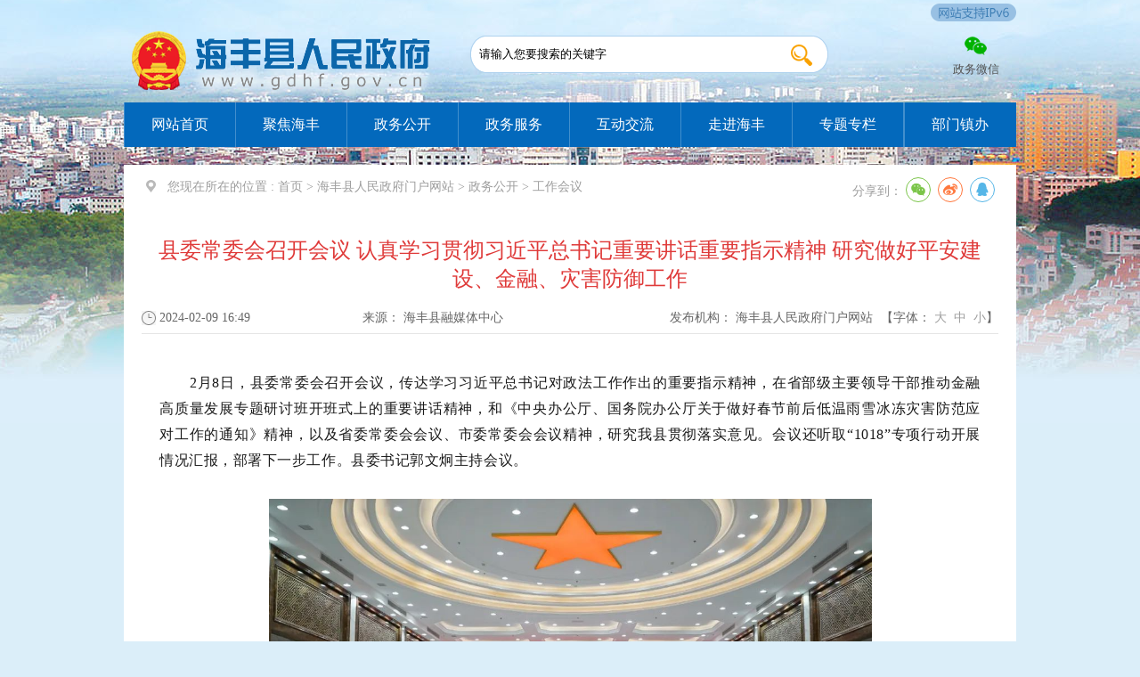

--- FILE ---
content_type: text/html; charset=utf-8
request_url: http://www.gdhf.gov.cn/gdhf/zwgk/0400/content/post_1012394.html
body_size: 9922
content:
<!DOCTYPE html>
<html>
<head>
<title>县委常委会召开会议 认真学习贯彻习近平总书记重要讲话重要指示精神 研究做好平安建设、金融、灾害防御工作_海丰县人民政府</title>
<!-- 网站标签 -->
<meta name="SiteName" content="海丰县人民政府门户网站"/>
<meta name="SiteDomain" content="www.gdhf.gov.cn"/>
<meta name="SiteIDCode" content="4415210011" />
<meta name="ColumnName" content="工作会议">
<meta name="ColumnDescription" content="发布工作会议相关信息">
<meta name="Columnkeywords" content="工作会议、领导会议">
<meta name="ColumnType" content="其他">
<meta name="ArticleTitle" content="县委常委会召开会议 认真学习贯彻习近平总书记重要讲话重要指示精神 研究做好平安建设、金融、灾害防御工作">
<meta name="PubDate" content="2024-02-09 16:49:13">
<meta name="contentSource" content="海丰县融媒体中心">
<link href="/css/footer.css" rel="stylesheet"/>
<link href="/css/list.css" rel="stylesheet"/>
<link href="/css/common.css" rel="stylesheet"/>
<script src="//www.shanwei.gov.cn/jquery/jquery.js" type="text/javascript"></script>
<script src="/js/common.js" type="text/javascript"></script>
<script type="text/javascript" src="/js/flowplayer.js"></script>
<link rel="stylesheet" href="/css/minimalist.css">
 <link rel="stylesheet" href="//www.gdhf.gov.cn/gkmlpt/gkml/public/plugins/share.css">
  <!--二维码-->
<script type="text/javascript" src="/js/jquery.qrcode.js"></script>
<script type="text/javascript" src="/js/qrcode.js"></script>
<!--发布机构-->
</head>
<body>
<div class="main">
<!--手机头部-->
<div class="mod_top"> <!DOCTYPE html>
<html lang="en">
<head>
<meta charset="UTF-8">
		<title>头部</title>
		<meta name="viewport" content="width=device-width, initial-scale=1.0,  minimum-scale=1.0, maximum-scale=1.0, user-scalable=no" />
		<link href="/gdhf/css/common.css" rel="stylesheet" type="text/css">
		<link href="/gdhf/css/index-amazeui.css" rel="stylesheet" type="text/css">
		<link href="/gdhf/css/mlayout.css" rel="stylesheet" type="text/css">
		<script src="//www.shanwei.gov.cn/jquery/jquery.js"></script>
		<script src="/gdhf/js/tab.js"></script>
		<script src="/gdhf/js/jquery-ui.min.js"></script>
		<script src="/gdhf/js/jquery.simplesidebar.js"></script>
		<link rel=" stylesheet" href="//g.alicdn.com/de/prismplayer/2.7.4/skins/default/aliplayer-min.css" />
		<script charset="utf-8" type="text/javascript" src="//g.alicdn.com/de/prismplayer/2.7.4/aliplayer-min.js"></script>
	</head>
	<body>
	<!--头部开始-->
	<div id="header-h">
	<table width="92%" border="0" align="center" cellpadding="0" cellspacing="0">
	    <tr>
	      <td width="67%" align="left">
	      	<a href='http://www.gdhf.gov.cn/gdhf/index.html' target="_parent">
	      		<img src="/gdhf/images/mlogo.png" height="40">
	      	</a>
	      </td>
	      <td width="33%" align="right"><a href="javascript:;" id="open-sb"><img src="/gdhf/images/dnb.png" height="15"></a></td>
	    </tr>
	  </table>
	</div>
	<!--头部结束-->				
<!--汉堡包导航-siderbar弹出开始-->
<div class="sidebar font6 grey">
	<ul>
		<li>
						<a href="http://www.gdhf.gov.cn/gdhf/index.html" target="_parent">要闻</a>
					</li>
		<li>
			<a href="/gdhf/zwgk/mindex.html" target="_parent">公开</a>
		</li>
		<li>
				<a href="https://www.gdzwfw.gov.cn/portal/index?region=441521" target="_parent">办事</a>		</li>
		<li>
			<a href="http://www.gdhf.gov.cn/gdhf/jlhd/index.html" target="_parent">互动</a>		</li>
		<li>
			<a href="/xq/index.html" target="_parent">县情</a>		</li>
	</ul>
<div class="cboth"></div>
</div>
<script>
$( document ).ready(function() {
	$.ajaxSetup({
		cache: false
	});
	$( '.sidebar' ).simpleSidebar({
		settings: {
			opener: '#open-sb',
			wrapper: '.wrapper',
			animation: {
				duration: 500,
				easing: 'easeOutQuint'
			}
		},
		sidebar: {
			align: 'right',
			width: 120,
			closingLinks: 'a',
		}
	});
});
</script>
<!--汉堡包导航-siderbar弹出结束-->	

	</body>
</html></div>
<!--手机底部-->
<div class="mod_bottom"><!DOCTYPE html>
<html>
	<head>
		<meta charset="utf-8">
		<title>底部</title>
		<meta name="viewport" content="width=device-width, initial-scale=1.0,  minimum-scale=1.0, maximum-scale=1.0, user-scalable=no" />
		<link href="/gdhf/css/common.css" rel="stylesheet" type="text/css">
		<link href="/gdhf/css/index-amazeui.css" rel="stylesheet" type="text/css">
		<link href="/gdhf/css/mlayout.css" rel="stylesheet" type="text/css">
		<script src="/js/jquery.min.js""></script>
		<script src="/gdhf/js/tab.js"></script>
		<script src="/gdhf/js/jquery-ui.min.js"></script>
		<script src="/gdhf/js/jquery.simplesidebar.js"></script>		
	</head>
	<body>
	<!--底部菜单开始-->
	<div class="btn3 clearfix">
		<div class="swiper-container">
			<div class="swiper-wrapper">
				<div class="swiper-slide">
					<!--menu0-->
					<div class="menu">
						<div class="bt-name">

															<a href="http://www.gdhf.gov.cn/gdhf/index.html" target="_parent">
									<i class="hqzx"></i>
									<span>
										要闻
									</span>
								</a>
														
						</div>
					</div>
					<!--menu1-->
					<div class="menu">
						<div class="bt-name">
					
							<a href="/gdhf/zwgk/mindex.html" target="_parent">
								<i class="zwzx"></i>
								<span>
								公开
								</span>
							</a>
						
						</div>
					</div>
					<!--menu2-->
					<div class="menu">
						<div class="bt-name">
															<a href="https://www.gdzwfw.gov.cn/portal/index?region=441521" target="_parent">
								<i class="hudo"></i>
								<span>
								办事
								</span>
							</a>
														
						</div>
					</div>
					<!--menu3-->
					<div class="menu">
						<div class="bt-name">
														<a href="http://www.gdhf.gov.cn/gdhf/jlhd/index.html" target="_parent">
								<i class="bs"></i>
								<span>
									互动
								</span>
							</a>
													</div>
					</div>
					<!--menu4-->
					<div class="menu">
						<div class="bt-name">
													<a href="/xq/index.html" target="_parent">
								<i class="sb"></i>
								<span>
										县情
								</span>
							</a>
												</div>
					</div>
				</div>
				<div class="cboth"></div>
			</div>
		</div>
	</div>
	<!--底部菜单结束-->

	
	
	<script src="/gdhf/js/index-amazeui.min.js"></script>
	<script type="text/javascript" src="/gdhf/js/idangerous.swiper.min.js"></script> 
	<script type="text/javascript">
	var tabsSwiper = new Swiper('.swiper-container',{
		speed:500,
		onSlideChangeStart: function(){
			$(".tabs .active").removeClass('active');
			$(".tabs a").eq(tabsSwiper.activeIndex).addClass('active');
		}
	});
	$(".tabs a").on('touchstart mousedown',function(e){
		e.preventDefault()
		$(".tabs .active").removeClass('active');
		$(this).addClass('active');
		tabsSwiper.swipeTo($(this).index());
	});
	$(".tabs a").click(function(e){
		e.preventDefault();
	});
	</script>		
		
		
	</body>
</html>
</div>
<!--pc头部-->
<div class="pc_top"><link href="/css/index.css" rel="stylesheet"/>
<link href="/css/top.css" rel="stylesheet"/>
<link href="/css/common.css" rel="stylesheet"/>
<link rel="stylesheet" type="text/css" href="//www.shanwei.gov.cn/audiojs/display.css"/>
<link rel="stylesheet" href="//g.alicdn.com/de/prismplayer/2.7.4/skins/default/aliplayer-min.css" />
<script charset="utf-8" type="text/javascript" src="//g.alicdn.com/de/prismplayer/2.7.4/aliplayer-min.js"></script>
<div id="div1"><img src="/gdhf/images/ipv.png" /></div>
<style>    
	#div1{    
	width: 82px;
    height: 22px;
    position: absolute;
    top: 4px;
    left: 50%;
    margin-left: 405px;
	}
</style>	
<div class="headWrap">
	<div class="mar head">		
        	<div class="header"><span class="logo fl"><a href='http://www.gdhf.gov.cn/gdhf/index.html' target="_parent"><img src="images/logo.png"/></a></span>
              <div class="logo fl"></div>
              <div class="search fl">
              	<script>
			 function checkSubmit(){
			 if(document.getElementById('keywords').value==''||document.getElementById('keywords').value=='请输入您要搜索的关键字')
				alert('请输入关键字！');
			 else
				document.pageform.submit();
			 }
        </script>
            	<form name="pageform" method="get" action="//search.gd.gov.cn/search/local_msg/660003" id="pageform" target="_blank">
			<input type="text" value="请输入您要搜索的关键字"  onblur="if(this.value==''){this.value='请输入您要搜索的关键字'}"  maxlength="50" id="keywords" class="keyWord" onFocus="this.value=''" name="keywords">
            <span onClick="checkSubmit();" style="cursor:pointer;"  alt="">1</span>
			</form>
                </div>
  				<div class="wx_wap fr">
                	<ul>
                    	<li class="ico1"><i></i>政务微信<div class="wx"><img src="//www.gdhf.gov.cn/gdhf/images/wx_img.jpg"/></div></li>
                    </ul>
                    <div class="clear"></div>
                </div>
              <div class=" clear"></div>
          </div>
        </div>
</div>
		<div class="top">
        	<div class="mar">
            	<ul style="border-right:none;">
                	<li><a href='http://www.gdhf.gov.cn/gdhf/index.html' target="_parent">网站首页</a></li>
                	<li><a href="http://www.gdhf.gov.cn/gdhf/jjhf/index.html" target="_parent">聚焦海丰</a></li>
                    
                	<li><a href="http://www.gdhf.gov.cn/gdhf/zwgk/index.html" target="_parent">政务公开</a></li>
                    
                <li><a href="//www.gdzwfw.gov.cn/portal/index?region=441521" target="_parent">政务服务</a></li>
                	<li><a href="http://www.gdhf.gov.cn/gdhf/jlhd/index.html" target="_parent">互动交流</a></li>
                    
                	<li><a href="http://www.gdhf.gov.cn/gdhf/zjhf/index.html" target="_parent">走进海丰</a></li>
                    
                	<li style="border-right:1px solid #428fcd;"><a href="http://www.gdhf.gov.cn/gdhf/ztzl/index.html" target="_parent">专题专栏</a></li>
                    
                	<li><a href="http://www.gdhf.gov.cn/gdhf/bmzb/index.html" target="_parent">部门镇办</a></li>
                    <div class=" clear"></div>
                </ul>
            </div>
        </div>
					<script>
						$(function(){
							var tarNav = $("#path a").eq(2).text();
							var channalName = "工作会议";
							if (tarNav!=null||$.trim(tarNav).length>0) channalName = tarNav;
							$(".top li").each(function(){
								if($.trim($(this).text())==channalName)
								$(this).addClass("hover");
							})
							
						})
        </script></div>
<!--[if IE]>
	<script type="text/javascript" src="js/html5.min.js"></script>
<![endif]-->
<script>
		var websitename = "海丰县人民政府门户网站";
			var webjg = "海丰县人民政府门户网站";
			function doZoom(size1, size2, size3, size4) {
				document.getElementById('zoom').style.fontSize = size4 + 'px';
			}
			
			$(function() {
				var sourceText = $('#ly').text();//来源
				var xxgkfbjg = $('#xxgkfbjg').text();//来源
				// alert(sourceText);
				if( null==sourceText|| ""==sourceText ){
				  
							$('#ly').text(websitename);
			
				}
				if( null==xxgkfbjg|| ""==xxgkfbjg ){
				  
							$('#xxgkfbjg').text(webjg);
			
				}
			});
</script>	
 <script type="text/javascript" src="http://www.gdhf.gov.cn/gkmlpt/gkml/public/plugins/jquery.share.min.js"></script>
  <div class="cen-main mar_cen">
    <div class="cen-div color" style="padding-top:0px;">
      <div class="color">
        <div class="con_title_left fl_left padd-t">
          <div class="fl"><span><img  src="images/wz.png"  class="mar_right fl padd-r"/>您现在所在的位置 : </span>
              首页&nbsp;&gt;&nbsp;海丰县人民政府门户网站&nbsp;&gt;&nbsp;政务公开&nbsp;&gt;&nbsp;工作会议
          </div>

         <div class="fr cenfx" wzades="分享">
  分享到：<div id="share-1" style="display: inline-block;" data-sites="wechat ,weibo, qq, qzone" class="share-component social-share">
<script>
$('#share-1').share();
</script>
</div>
          <div class="clear"></div>
        </div>
        </div>
        <div class=" mar-tc">
          <div class="title_cen mar-t2 text">         
              县委常委会召开会议 认真学习贯彻习近平总书记重要讲话重要指示精神 研究做好平安建设、金融、灾害防御工作
          </div>
          <div class="con_r1 dgrey">
            <div class="ly_div">
              <ul>
                <li class="c_time">               
                    2024-02-09 16:49
                </li>
                <li class="c_ly">来源： <span id="ly">海丰县融媒体中心</span></li>
                <li class="c_fbjg">发布机构： <span id="xxgkfbjg">海丰县人民政府门户网站</span></li>
                <li class="c_zt">【字体：
                  <script language="javascript"></script>
                  <a onClick="this.href='javascript:doZoom(16,14,14,16);'">大</a>&nbsp; <a href="#" onClick="this.href='javascript:doZoom(16,14,14,14);'">中</a>&nbsp; <a href="#" onClick="this.href='javascript:doZoom(16,14,14,12);'">小</a>】</li>
              </ul>
            </div>
          </div>
        
           <div class="zwgk_comr3 line" id="zoom">

          
                <section style="margin: 0px; padding: 0px; outline: 0px; max-width: 100%; color: rgba(0, 0, 0, 0.9); font-family: system-ui, -apple-system, BlinkMacSystemFont, &quot;Helvetica Neue&quot;, &quot;PingFang SC&quot;, &quot;Hiragino Sans GB&quot;, &quot;Microsoft YaHei UI&quot;, &quot;Microsoft YaHei&quot;, Arial, sans-serif; font-size: 17px; letter-spacing: 0.544px; text-align: justify; background-color: rgb(255, 255, 255); text-indent: 2em; line-height: 1.75em; visibility: visible; box-sizing: border-box !important; overflow-wrap: break-word !important;"><span style="margin: 0px; padding: 0px; outline: 0px; max-width: 100%; box-sizing: border-box !important; overflow-wrap: break-word !important; font-size: 16px; visibility: visible;">2月8日，县委常委会召开会议，传达学习习近平总书记对政法工作作出的重要指示精神，在省部级主要领导干部推动金融高质量发展专题研讨班开班式上的重要讲话精神，和《中央办公厅、国务院办公厅关于做好春节前后低温雨雪冰冻灾害防范应对工作的通知》精神，以及省委常委会会议、市委常委会会议精神，研究我县贯彻落实意见。会议还听取“1018”专项行动开展情况汇报，部署下一步工作。县委书记郭文炯主持会议。</span></section><section style="margin: 0px; padding: 0px; outline: 0px; max-width: 100%; color: rgba(0, 0, 0, 0.9); font-family: system-ui, -apple-system, BlinkMacSystemFont, &quot;Helvetica Neue&quot;, &quot;PingFang SC&quot;, &quot;Hiragino Sans GB&quot;, &quot;Microsoft YaHei UI&quot;, &quot;Microsoft YaHei&quot;, Arial, sans-serif; font-size: 17px; letter-spacing: 0.544px; text-align: justify; background-color: rgb(255, 255, 255); text-indent: 2em; line-height: 1.75em; visibility: visible; box-sizing: border-box !important; overflow-wrap: break-word !important;"><span style="margin: 0px; padding: 0px; outline: 0px; max-width: 100%; box-sizing: border-box !important; overflow-wrap: break-word !important; font-size: 16px; visibility: visible;"><br style="margin: 0px; padding: 0px; outline: 0px; max-width: 100%; box-sizing: border-box !important; overflow-wrap: break-word !important; visibility: visible;"/></span></section><section style="margin: 0px; padding: 0px; outline: 0px; max-width: 100%; color: rgba(0, 0, 0, 0.9); font-family: system-ui, -apple-system, BlinkMacSystemFont, &quot;Helvetica Neue&quot;, &quot;PingFang SC&quot;, &quot;Hiragino Sans GB&quot;, &quot;Microsoft YaHei UI&quot;, &quot;Microsoft YaHei&quot;, Arial, sans-serif; font-size: 17px; letter-spacing: 0.544px; background-color: rgb(255, 255, 255); text-align: center; line-height: 1.75em; visibility: visible; box-sizing: border-box !important; overflow-wrap: break-word !important;"><img class="rich_pages wxw-img js_insertlocalimg" data-imgfileid="506627211" data-ratio="0.6666666666666666" data-s="300,640" data-src="https://mmbiz.qpic.cn/mmbiz_jpg/e8UicYKafGZ8uv6xEaAN4zScZia0DqKRQeupHzyMiasgYF4q6wtMvzmW8OygjrhbcRiaR0kJ53KDYDWv7ACepEAqtA/640?wx_fmt=jpeg&amp;from=appmsg" data-type="jpeg" data-w="1080" data-original-style="" data-index="3" src="http://www.gdhf.gov.cn/img/0/280/280803/1012394.png" _width="677px" crossorigin="anonymous" alt="图片" data-fail="0" style="margin: 0px; padding: 0px; outline: 0px; vertical-align: bottom; box-sizing: border-box !important; overflow-wrap: break-word !important; height: auto !important; visibility: visible !important; width: 677px !important;" width="1080" height="720" img-id="280803"/></section><section style="margin: 0px; padding: 0px; outline: 0px; max-width: 100%; color: rgba(0, 0, 0, 0.9); font-family: system-ui, -apple-system, BlinkMacSystemFont, &quot;Helvetica Neue&quot;, &quot;PingFang SC&quot;, &quot;Hiragino Sans GB&quot;, &quot;Microsoft YaHei UI&quot;, &quot;Microsoft YaHei&quot;, Arial, sans-serif; font-size: 17px; letter-spacing: 0.544px; text-align: justify; text-indent: 0em; background-color: rgb(255, 255, 255); line-height: 1.75em; box-sizing: border-box !important; overflow-wrap: break-word !important;"><span style="margin: 0px; padding: 0px; outline: 0px; max-width: 100%; box-sizing: border-box !important; overflow-wrap: break-word !important; font-size: 16px;"></span></section><section style="margin: 0px; padding: 0px; outline: 0px; max-width: 100%; color: rgba(0, 0, 0, 0.9); font-family: system-ui, -apple-system, BlinkMacSystemFont, &quot;Helvetica Neue&quot;, &quot;PingFang SC&quot;, &quot;Hiragino Sans GB&quot;, &quot;Microsoft YaHei UI&quot;, &quot;Microsoft YaHei&quot;, Arial, sans-serif; font-size: 17px; letter-spacing: 0.544px; text-align: justify; background-color: rgb(255, 255, 255); text-indent: 2em; line-height: 1.75em; box-sizing: border-box !important; overflow-wrap: break-word !important;"><span style="margin: 0px; padding: 0px; outline: 0px; max-width: 100%; box-sizing: border-box !important; overflow-wrap: break-word !important; font-size: 16px;"><br style="margin: 0px; padding: 0px; outline: 0px; max-width: 100%; box-sizing: border-box !important; overflow-wrap: break-word !important;"/></span></section><section data-color="rgb(89, 195, 249)" style="margin: 0px; padding: 0px; outline: 0px; max-width: 100%; letter-spacing: 0.544px; font-family: -apple-system-font, BlinkMacSystemFont, &quot;Helvetica Neue&quot;, &quot;PingFang SC&quot;, &quot;Hiragino Sans GB&quot;, &quot;Microsoft YaHei UI&quot;, &quot;Microsoft YaHei&quot;, Arial, sans-serif; font-size: medium; background-color: rgb(255, 255, 255); visibility: visible; box-sizing: border-box !important; overflow-wrap: break-word !important;"><section data-support="96编辑器" data-style-id="25941" style="margin: 0px; padding: 0px; outline: 0px; max-width: 100%; box-sizing: border-box !important; overflow-wrap: break-word !important; letter-spacing: 0.544px; visibility: visible;"><section style="margin: 10px 0px 0px; padding: 0px; outline: 0px; max-width: 100%; box-sizing: border-box !important; overflow-wrap: break-word !important; visibility: visible; line-height: 1.75em;"><section style="margin: 0px; padding: 0px; outline: 0px; max-width: 100%; box-sizing: border-box !important; overflow-wrap: break-word !important; display: flex; justify-content: center; align-items: center; visibility: visible;"><section style="margin: 0px; padding: 0px; outline: 0px; max-width: 100%; box-sizing: border-box !important; overflow-wrap: break-word !important; width: 0px; height: 0px; border-top: 16px solid transparent; border-bottom: 16px solid transparent; border-right: 10px solid rgb(150, 189, 225); text-align: justify; visibility: visible;"><br data-filtered="filtered" style="margin: 0px; padding: 0px; outline: 0px; max-width: 100%; box-sizing: border-box !important; overflow-wrap: break-word !important; visibility: visible;"/></section><section style="margin: 0px; padding: 0px; outline: 0px; max-width: 100%; box-sizing: border-box !important; overflow-wrap: break-word !important; background-color: rgb(150, 189, 225); visibility: visible;"><section style="margin: 0px; padding: 0px; outline: 0px; max-width: 100%; box-sizing: border-box !important; overflow-wrap: break-word !important; display: flex; justify-content: center; align-items: center; visibility: visible;"><section style="margin: 0px; padding: 0px; outline: 0px; max-width: 100%; box-sizing: border-box !important; overflow-wrap: break-word !important; width: 0px; height: 0px; border-top: 16px solid transparent; border-bottom: 16px solid transparent; border-right: 10px solid rgb(68, 138, 202); text-align: justify; visibility: visible;"><br data-filtered="filtered" style="margin: 0px; padding: 0px; outline: 0px; max-width: 100%; box-sizing: border-box !important; overflow-wrap: break-word !important; visibility: visible;"/></section><section style="margin: 0px; padding: 5px 8px; outline: 0px; max-width: 100%; box-sizing: border-box !important; overflow-wrap: break-word !important; background-color: rgb(68, 138, 202); visibility: visible;"><p style="margin-top: 0px; margin-bottom: 0px; padding: 0px; outline: 0px; max-width: 100%; clear: both; min-height: 1em; text-align: justify; line-height: normal; letter-spacing: 2px; visibility: visible; box-sizing: border-box !important; overflow-wrap: break-word !important;"><span style="margin: 0px; padding: 0px; outline: 0px; max-width: 100%; box-sizing: border-box !important; overflow-wrap: break-word !important; color: #FFFFFF; visibility: visible;"><strong style="margin: 0px; padding: 0px; outline: 0px; max-width: 100%; box-sizing: border-box !important; overflow-wrap: break-word !important; visibility: visible;"><span style="margin: 0px; padding: 0px; outline: 0px; max-width: 100%; box-sizing: border-box !important; overflow-wrap: break-word !important; font-family: 宋体; font-size: 16px; text-indent: 34px; visibility: visible;">会议强调</span></strong></span></p></section><section style="margin: 0px; padding: 0px; outline: 0px; max-width: 100%; box-sizing: border-box !important; overflow-wrap: break-word !important; width: 0px; height: 0px; border-top: 16px solid transparent; border-bottom: 16px solid transparent; border-left: 10px solid rgb(68, 138, 202); text-align: justify; visibility: visible;"><br data-filtered="filtered" style="margin: 0px; padding: 0px; outline: 0px; max-width: 100%; box-sizing: border-box !important; overflow-wrap: break-word !important; visibility: visible;"/></section></section></section><section style="margin: 0px; padding: 0px; outline: 0px; max-width: 100%; box-sizing: border-box !important; overflow-wrap: break-word !important; width: 0px; height: 0px; border-top: 16px solid transparent; border-bottom: 16px solid transparent; border-left: 10px solid rgb(150, 189, 225); text-align: justify; visibility: visible;"><br data-filtered="filtered" style="margin: 0px; padding: 0px; outline: 0px; max-width: 100%; box-sizing: border-box !important; overflow-wrap: break-word !important; visibility: visible;"/></section></section></section></section></section><section style="margin: 0px; padding: 0px; outline: 0px; max-width: 100%; color: rgba(0, 0, 0, 0.9); font-family: system-ui, -apple-system, BlinkMacSystemFont, &quot;Helvetica Neue&quot;, &quot;PingFang SC&quot;, &quot;Hiragino Sans GB&quot;, &quot;Microsoft YaHei UI&quot;, &quot;Microsoft YaHei&quot;, Arial, sans-serif; font-size: 17px; letter-spacing: 0.544px; text-align: justify; background-color: rgb(255, 255, 255); text-indent: 2em; line-height: 1.75em; box-sizing: border-box !important; overflow-wrap: break-word !important;"><span style="margin: 0px; padding: 0px; outline: 0px; max-width: 100%; box-sizing: border-box !important; overflow-wrap: break-word !important; font-size: 16px; text-indent: 2em; letter-spacing: 0.034em;">要深入学习贯彻习近平总书记对政法工作作出的重要指示精神，紧扣“百千万工程”，谋深谋实政法工作现代化的思路举措，更好地统筹高质量发展和高水平安全。要切实把思想和行动统一到市委部署要求上来，增强推进“1018”专项行动的责任感、紧迫感，高压推进禁毒攻坚，深化推进“双反”工作，加大宣传发动力度，构建齐抓共管格局。要坚持以高质量政法工作护航保障经济社会发展，强化政治安全风险排查治理，着力防范化解各领域风险，加强公共安全综合治理，扎实推进法治建设，持续巩固平安和谐稳定的社会环境。</span><br style="margin: 0px; padding: 0px; outline: 0px; max-width: 100%; box-sizing: border-box !important; overflow-wrap: break-word !important;"/></section><section style="margin: 0px; padding: 0px; outline: 0px; max-width: 100%; color: rgba(0, 0, 0, 0.9); font-family: system-ui, -apple-system, BlinkMacSystemFont, &quot;Helvetica Neue&quot;, &quot;PingFang SC&quot;, &quot;Hiragino Sans GB&quot;, &quot;Microsoft YaHei UI&quot;, &quot;Microsoft YaHei&quot;, Arial, sans-serif; font-size: 17px; letter-spacing: 0.544px; text-align: justify; background-color: rgb(255, 255, 255); text-indent: 2em; line-height: 1.75em; box-sizing: border-box !important; overflow-wrap: break-word !important;"><span style="margin: 0px; padding: 0px; outline: 0px; max-width: 100%; box-sizing: border-box !important; overflow-wrap: break-word !important; font-size: 16px;"><br style="margin: 0px; padding: 0px; outline: 0px; max-width: 100%; box-sizing: border-box !important; overflow-wrap: break-word !important;"/></span></section><section data-color="rgb(89, 195, 249)" style="margin: 0px; padding: 0px; outline: 0px; max-width: 100%; letter-spacing: 0.544px; font-family: -apple-system-font, BlinkMacSystemFont, &quot;Helvetica Neue&quot;, &quot;PingFang SC&quot;, &quot;Hiragino Sans GB&quot;, &quot;Microsoft YaHei UI&quot;, &quot;Microsoft YaHei&quot;, Arial, sans-serif; font-size: medium; background-color: rgb(255, 255, 255); visibility: visible; box-sizing: border-box !important; overflow-wrap: break-word !important;"><section data-support="96编辑器" data-style-id="25941" style="margin: 0px; padding: 0px; outline: 0px; max-width: 100%; box-sizing: border-box !important; overflow-wrap: break-word !important; letter-spacing: 0.544px; visibility: visible;"><section style="margin: 10px 0px 0px; padding: 0px; outline: 0px; max-width: 100%; box-sizing: border-box !important; overflow-wrap: break-word !important; visibility: visible; line-height: 1.75em;"><section style="margin: 0px; padding: 0px; outline: 0px; max-width: 100%; box-sizing: border-box !important; overflow-wrap: break-word !important; display: flex; justify-content: center; align-items: center; visibility: visible;"><section style="margin: 0px; padding: 0px; outline: 0px; max-width: 100%; box-sizing: border-box !important; overflow-wrap: break-word !important; width: 0px; height: 0px; border-top: 16px solid transparent; border-bottom: 16px solid transparent; border-right: 10px solid rgb(150, 189, 225); text-align: justify; visibility: visible;"><br data-filtered="filtered" style="margin: 0px; padding: 0px; outline: 0px; max-width: 100%; box-sizing: border-box !important; overflow-wrap: break-word !important; visibility: visible;"/></section><section style="margin: 0px; padding: 0px; outline: 0px; max-width: 100%; box-sizing: border-box !important; overflow-wrap: break-word !important; background-color: rgb(150, 189, 225); visibility: visible;"><section style="margin: 0px; padding: 0px; outline: 0px; max-width: 100%; box-sizing: border-box !important; overflow-wrap: break-word !important; display: flex; justify-content: center; align-items: center; visibility: visible;"><section style="margin: 0px; padding: 0px; outline: 0px; max-width: 100%; box-sizing: border-box !important; overflow-wrap: break-word !important; width: 0px; height: 0px; border-top: 16px solid transparent; border-bottom: 16px solid transparent; border-right: 10px solid rgb(68, 138, 202); text-align: justify; visibility: visible;"><br data-filtered="filtered" style="margin: 0px; padding: 0px; outline: 0px; max-width: 100%; box-sizing: border-box !important; overflow-wrap: break-word !important; visibility: visible;"/></section><section style="margin: 0px; padding: 5px 8px; outline: 0px; max-width: 100%; box-sizing: border-box !important; overflow-wrap: break-word !important; background-color: rgb(68, 138, 202); visibility: visible;"><p style="margin-top: 0px; margin-bottom: 0px; padding: 0px; outline: 0px; max-width: 100%; clear: both; min-height: 1em; text-align: justify; line-height: normal; letter-spacing: 2px; visibility: visible; box-sizing: border-box !important; overflow-wrap: break-word !important;"><span style="margin: 0px; padding: 0px; outline: 0px; max-width: 100%; box-sizing: border-box !important; overflow-wrap: break-word !important; color: #FFFFFF; visibility: visible;"><strong style="margin: 0px; padding: 0px; outline: 0px; max-width: 100%; box-sizing: border-box !important; overflow-wrap: break-word !important; visibility: visible;"><span style="margin: 0px; padding: 0px; outline: 0px; max-width: 100%; box-sizing: border-box !important; overflow-wrap: break-word !important; font-family: 宋体; font-size: 16px; text-indent: 34px; visibility: visible;">会议强调</span></strong></span></p></section><section style="margin: 0px; padding: 0px; outline: 0px; max-width: 100%; box-sizing: border-box !important; overflow-wrap: break-word !important; width: 0px; height: 0px; border-top: 16px solid transparent; border-bottom: 16px solid transparent; border-left: 10px solid rgb(68, 138, 202); text-align: justify; visibility: visible;"><br data-filtered="filtered" style="margin: 0px; padding: 0px; outline: 0px; max-width: 100%; box-sizing: border-box !important; overflow-wrap: break-word !important; visibility: visible;"/></section></section></section><section style="margin: 0px; padding: 0px; outline: 0px; max-width: 100%; box-sizing: border-box !important; overflow-wrap: break-word !important; width: 0px; height: 0px; border-top: 16px solid transparent; border-bottom: 16px solid transparent; border-left: 10px solid rgb(150, 189, 225); text-align: justify; visibility: visible;"><br data-filtered="filtered" style="margin: 0px; padding: 0px; outline: 0px; max-width: 100%; box-sizing: border-box !important; overflow-wrap: break-word !important; visibility: visible;"/></section></section></section></section></section><section style="margin: 0px; padding: 0px; outline: 0px; max-width: 100%; color: rgba(0, 0, 0, 0.9); font-family: system-ui, -apple-system, BlinkMacSystemFont, &quot;Helvetica Neue&quot;, &quot;PingFang SC&quot;, &quot;Hiragino Sans GB&quot;, &quot;Microsoft YaHei UI&quot;, &quot;Microsoft YaHei&quot;, Arial, sans-serif; font-size: 17px; text-align: justify; background-color: rgb(255, 255, 255); letter-spacing: 0.578px; text-indent: 2em; line-height: 1.75em; box-sizing: border-box !important; overflow-wrap: break-word !important;"><span style="margin: 0px; padding: 0px; outline: 0px; max-width: 100%; box-sizing: border-box !important; overflow-wrap: break-word !important; font-size: 16px; text-indent: 2em; letter-spacing: 0.034em;">要认真学习领会习近平总书记在省部级主要领导干部推动金融高质量发展专题研讨班开班式上的重要讲话，同总书记在中央金融工作会议上的重要讲话和总书记关于金融工作的重要论述整体把握、融会贯通，扎实推动海丰金融事业高质量发展。要聚焦“服务实体经济、深化金融改革、防控金融风险”三大任务，坚持金融为民、金融利民、金融惠民、金融便民，切实提升金融服务经济社会发展的质量和水平。要加强党对金融工作的领导，深入推进金融系统全面从严治党，健全完善金融工作体制机制，推动形成金融工作整体协同推进的良好格局。</span><br style="margin: 0px; padding: 0px; outline: 0px; max-width: 100%; box-sizing: border-box !important; overflow-wrap: break-word !important;"/></section><section style="margin: 0px; padding: 0px; outline: 0px; max-width: 100%; color: rgba(0, 0, 0, 0.9); font-family: system-ui, -apple-system, BlinkMacSystemFont, &quot;Helvetica Neue&quot;, &quot;PingFang SC&quot;, &quot;Hiragino Sans GB&quot;, &quot;Microsoft YaHei UI&quot;, &quot;Microsoft YaHei&quot;, Arial, sans-serif; font-size: 17px; letter-spacing: 0.544px; text-align: justify; background-color: rgb(255, 255, 255); text-indent: 2em; line-height: 1.75em; box-sizing: border-box !important; overflow-wrap: break-word !important;"><span style="margin: 0px; padding: 0px; outline: 0px; max-width: 100%; box-sizing: border-box !important; overflow-wrap: break-word !important; font-size: 16px;"><br style="margin: 0px; padding: 0px; outline: 0px; max-width: 100%; box-sizing: border-box !important; overflow-wrap: break-word !important;"/></span></section><section data-color="rgb(89, 195, 249)" style="margin: 0px; padding: 0px; outline: 0px; max-width: 100%; letter-spacing: 0.544px; font-family: -apple-system-font, BlinkMacSystemFont, &quot;Helvetica Neue&quot;, &quot;PingFang SC&quot;, &quot;Hiragino Sans GB&quot;, &quot;Microsoft YaHei UI&quot;, &quot;Microsoft YaHei&quot;, Arial, sans-serif; font-size: medium; background-color: rgb(255, 255, 255); visibility: visible; box-sizing: border-box !important; overflow-wrap: break-word !important;"><section data-support="96编辑器" data-style-id="25941" style="margin: 0px; padding: 0px; outline: 0px; max-width: 100%; box-sizing: border-box !important; overflow-wrap: break-word !important; letter-spacing: 0.544px; visibility: visible;"><section style="margin: 10px 0px 0px; padding: 0px; outline: 0px; max-width: 100%; box-sizing: border-box !important; overflow-wrap: break-word !important; visibility: visible; line-height: 1.75em;"><section style="margin: 0px; padding: 0px; outline: 0px; max-width: 100%; box-sizing: border-box !important; overflow-wrap: break-word !important; display: flex; justify-content: center; align-items: center; visibility: visible;"><section style="margin: 0px; padding: 0px; outline: 0px; max-width: 100%; box-sizing: border-box !important; overflow-wrap: break-word !important; width: 0px; height: 0px; border-top: 16px solid transparent; border-bottom: 16px solid transparent; border-right: 10px solid rgb(150, 189, 225); text-align: justify; visibility: visible;"><br data-filtered="filtered" style="margin: 0px; padding: 0px; outline: 0px; max-width: 100%; box-sizing: border-box !important; overflow-wrap: break-word !important; visibility: visible;"/></section><section style="margin: 0px; padding: 0px; outline: 0px; max-width: 100%; box-sizing: border-box !important; overflow-wrap: break-word !important; background-color: rgb(150, 189, 225); visibility: visible;"><section style="margin: 0px; padding: 0px; outline: 0px; max-width: 100%; box-sizing: border-box !important; overflow-wrap: break-word !important; display: flex; justify-content: center; align-items: center; visibility: visible;"><section style="margin: 0px; padding: 0px; outline: 0px; max-width: 100%; box-sizing: border-box !important; overflow-wrap: break-word !important; width: 0px; height: 0px; border-top: 16px solid transparent; border-bottom: 16px solid transparent; border-right: 10px solid rgb(68, 138, 202); text-align: justify; visibility: visible;"><br data-filtered="filtered" style="margin: 0px; padding: 0px; outline: 0px; max-width: 100%; box-sizing: border-box !important; overflow-wrap: break-word !important; visibility: visible;"/></section><section style="margin: 0px; padding: 5px 8px; outline: 0px; max-width: 100%; box-sizing: border-box !important; overflow-wrap: break-word !important; background-color: rgb(68, 138, 202); visibility: visible;"><p style="margin-top: 0px; margin-bottom: 0px; padding: 0px; outline: 0px; max-width: 100%; clear: both; min-height: 1em; text-align: justify; line-height: normal; letter-spacing: 2px; visibility: visible; box-sizing: border-box !important; overflow-wrap: break-word !important;"><span style="margin: 0px; padding: 0px; outline: 0px; max-width: 100%; box-sizing: border-box !important; overflow-wrap: break-word !important; color: #FFFFFF; visibility: visible;"><strong style="margin: 0px; padding: 0px; outline: 0px; max-width: 100%; box-sizing: border-box !important; overflow-wrap: break-word !important; visibility: visible;"><span style="margin: 0px; padding: 0px; outline: 0px; max-width: 100%; box-sizing: border-box !important; overflow-wrap: break-word !important; font-family: 宋体; font-size: 16px; text-indent: 34px; visibility: visible;">会议强调</span></strong></span></p></section><section style="margin: 0px; padding: 0px; outline: 0px; max-width: 100%; box-sizing: border-box !important; overflow-wrap: break-word !important; width: 0px; height: 0px; border-top: 16px solid transparent; border-bottom: 16px solid transparent; border-left: 10px solid rgb(68, 138, 202); text-align: justify; visibility: visible;"><br data-filtered="filtered" style="margin: 0px; padding: 0px; outline: 0px; max-width: 100%; box-sizing: border-box !important; overflow-wrap: break-word !important; visibility: visible;"/></section></section></section><section style="margin: 0px; padding: 0px; outline: 0px; max-width: 100%; box-sizing: border-box !important; overflow-wrap: break-word !important; width: 0px; height: 0px; border-top: 16px solid transparent; border-bottom: 16px solid transparent; border-left: 10px solid rgb(150, 189, 225); text-align: justify; visibility: visible;"><br data-filtered="filtered" style="margin: 0px; padding: 0px; outline: 0px; max-width: 100%; box-sizing: border-box !important; overflow-wrap: break-word !important; visibility: visible;"/></section></section></section></section></section><section style="margin: 0px; padding: 0px; outline: 0px; max-width: 100%; color: rgba(0, 0, 0, 0.9); font-family: system-ui, -apple-system, BlinkMacSystemFont, &quot;Helvetica Neue&quot;, &quot;PingFang SC&quot;, &quot;Hiragino Sans GB&quot;, &quot;Microsoft YaHei UI&quot;, &quot;Microsoft YaHei&quot;, Arial, sans-serif; font-size: 17px; text-align: justify; background-color: rgb(255, 255, 255); letter-spacing: 0.578px; text-indent: 2em; line-height: 1.75em; box-sizing: border-box !important; overflow-wrap: break-word !important;"><span style="margin: 0px; padding: 0px; outline: 0px; max-width: 100%; box-sizing: border-box !important; overflow-wrap: break-word !important; font-size: 16px; text-indent: 2em; letter-spacing: 0.034em;">要深入学习贯彻习近平总书记关于低温雨雪冰冻灾害防范应对工作的重要指示精神，增强忧患意识、底线思维，全力以赴防风险、保安全、护稳定。要全面筑牢安全工作防线，落实落细防范措施，重点抓好天气监测预</span><span style="margin: 0px; padding: 0px; outline: 0px; max-width: 100%; box-sizing: border-box !important; overflow-wrap: break-word !important; font-size: 16px; text-indent: 2em; letter-spacing: 0.034em;">警、安全隐患排查整治、道路安全畅通，保价稳供、食品安全和困难群众基本生活保障等工作。要加强值班值守力量配备，强化检查督导，严明工作纪律，做好各项应急准备，确保遇到各类突发情况第一时间有效应对处置。</span></section>
           
                          <div id="glgj" style="margin-top:20px;">
                            <b>关联稿件：</b>
                            <ul class="con-gj line padd-t" id="related">
                                                            </ul>
                          </div>
                          <div id="xgfj" style="margin-top:20px;">
                            <b>相关附件：</b>
                            <ul class="con-gj line padd-t" id="attachment">
                                                            </ul>
                        </div>

                            <script type="text/javascript">
                            $(function(){
                                //img
                            var htm=$("#attachment").html();
                            var htm2=$("#related").html();
                                if($.trim(htm)==""){
                                    $("#xgfj").css('display','none');
                                }
                                if($.trim(htm2)==""){
                                    $("#glgj").css('display','none');
                            }
                                
                            });
                            </script>
          </div>
          <div style="width:200px; margin:auto">
            <div class="info_ewm">
              <div id="div_div">
                <div id="qr_container" style="margin:auto; position:relative;">扫一扫在手机打开当前页</div>
                <canvas id="Canvas" width="200" height="5"></canvas>
              </div>
            </div>
          </div>

          <div class="dy">
            <div class="fr"><a href="#">【TOP】</a>【<a href="#" onClick="window.print();">打印页面</a>】【<a href="#" onClick="window.close();">关闭页面</a>】</div>
          </div>
          <div class=" clear"></div>
        </div>
      </div>
      <div class="clear"></div>
    </div>
  </div>
  <link href="/css/footer.css" rel="stylesheet">
<div class="footWrap">
        <div class="footer">
            <table width="100%" border="0" cellspacing="0" cellpadding="0">
                <tbody>
                    <tr>
                        <td align="center">
                            <div style="width:80px; height:80px; overflow:hidden">
                            <span id="_ideConac"><a href="https://bszs.conac.cn/sitename?method=show&amp;id=6650C68545E41E83E053022E1AAC8592" target="_blank"><img id="imgConac" vspace="0" hspace="0" border="0" src="https://dcs.conac.cn/image/nis/red.png" data-bd-imgshare-binded="1"></a></span>
                            <!--   <script type="text/javascript" style="display: none;">
                                    document.write(unescape("%3Cspan id='_ideConac' %3E%3C/span%3E%3Cscript src='https://dcs.conac.cn/js/20/300/0993/60075955/CA203000993600759550002.js ' type='text/javascript'%3E%3C/script%3E"));
                                </script>-->
                            </div>
                        </td>
                        <td align="center" id="footer">
                            <p>
                                版权所有：海丰县人民政府门户网站  主办：海丰县人民政府办公室  承办：海丰县政府网站管理中心
                            </p>
                            <p>  网站标识码：4415210011
                                <a href="https://www.beian.gov.cn/portal/registerSystemInfo?recordcode=44152102000044" target="_blank">
                                    <img src="/images/gaba.png" border="0">
                                    粤公网安备 44152102000044号
                                </a>
                              备案号：<a href="https://beian.miit.gov.cn/" target="_blank">粤ICP备10002724号</a>
                      
                                  
                                                                    <a href="http://www.gdhf.gov.cn/gdhf/ymys/wzdt/content/post_268185.html" target="_blank">网站地图</a>
                                                                  

                                                                    <a href="http://www.gdhf.gov.cn/gdhf/ymys/footer/content/post_268507.html" target="_blank">联系我们</a>
                                                                
                            </p>
                        </td>
                      <td align="center" width="160">
                            <script id="_jiucuo_" sitecode='4415210011' src='https://zfwzgl.www.gov.cn/exposure/jiucuo.js'></script>
                        </td>
                    </tr>
                </tbody>
            </table>
        </div>
    </div>
<div style="display:none">
    <!-- 统计代码、访问量-->
    <span id="NFCMS-SITE-VISIT-22">-</span><script>setTimeout(function(){var s = document.createElement("script");s.type = "text/javascript";s.src = "//statistics.gd.gov.cn/jsonp/site/sum?site=660003&callback=NFCMS_CB_SITE_VISIT_22&t=" + Math.random().toString(35).substr(2);window.NFCMS_CB_SITE_VISIT_22 = function(data){document.getElementById("NFCMS-SITE-VISIT-22").innerHTML = data.count;document.body.removeChild(s);};document.body.appendChild(s);}, 10);</script><span id="NFCMS-POST-VISIT-23">-</span><script>setTimeout(function(){var s = document.createElement("script");s.type = "text/javascript";s.src = "//statistics.gd.gov.cn/jsonp/post/sum?post=1012394&site=660003&callback=NFCMS_CB_POST_VISIT_23&t=" + Math.random().toString(35).substr(2);window.NFCMS_CB_POST_VISIT_23 = function(data){document.getElementById("NFCMS-POST-VISIT-23").innerHTML = data.count;document.body.removeChild(s);};document.body.appendChild(s);}, 10);</script><script>window.NFCMS_SITE_ID=660003;window.NFCMS_PUB_TYPE="post";window.NFCMS_POST_ID="1012394";window.NFCMS_CAT_ID="304";</script><script src="//statistics.gd.gov.cn/scripts/s.js?t=1745567560" async></script>
</div>
<style>
         .alert-mengban{position: fixed;top: 0px;left: 0px;z-index: 1000;background: #000000;opacity: 0.8 !important;filter: alpha(opacity=80) !important;width: 100%;height: 100%;display: none;}
        .alert-warning{position: fixed;left: 50%;top:-400px;margin-left:-300px; width: 600px;height: 160px;background:#fff;z-index: 1001;display: none;}
        .alert-delete{width: 100%;height: 38px;position: relative;}
        .alert-delete span{position: absolute;top:10px;right: 10px; width: 19px;height: 19px;cursor:pointer;}
        .alert-wzsm{width: 560px;height: 30px;margin: 0px auto 0; line-height: 35px;font-size: 18px;color: #000;text-align: center;font-family:"Microsoft YaHei"; padding-bottom: 15px;}
        .alert-wzsm p{font-size:18px;font-family:"Microsoft YaHei";}
        .alert-footer{width: 100%; font-size: 16px;color: #000;}
        .alert-footer span{cursor: pointer;float: left;font-family:"Microsoft YaHei";}
        .continue{width: 124px;height: 30px;display:inline-table; background-color:#347bd7;border:2px solid;border-radius:25px; color:#FFFFFF; text-align:center; line-height:30px;}
        .fangqi{line-height: 30px;font-size: 16px;color: #347bd7;margin-left: 30px;}
        .xuanze{width: 210px;height: 42px;margin: 13px auto 0;}
        @media only screen and (max-width: 414px) {
            .alert-warning{position: fixed;left:2%;top:-400px;margin-left:0; width: 96%;height: auto;background: #fff;background-size: 100%; z-index: 1001;}
            .alert-wzsm{width: 80%;height: auto;margin: 15px auto 0; line-height: 28px;font-size: 18px;color: #000;text-align: center; }
            .alert-wzsm p{font-size:18px;}
            .alert-footer{width: 100%; height: 70px;line-height: 70px;font-size: 18px;color: white;margin-top: 10px;}
            .continue{ width: 124px;height: 30px;background-size: 100%; display:inline-table; background-color:#000099;}

        }
        .alert-mengban {
    position: fixed;
    top: 0px;
    left: 0px;
    z-index: 1000;
    background: #ccc;
    opacity: 0.8 !important;
    filter: alpha(opacity=80) !important;
    width: 100%;
    height: 100%;
    display: none;
}
    </style>
<a id="hash"  href="javascript:void(0)" onclick="return false;"></a>
	<div class="alert-warning">
	          <div class="alert-delete">
		   <span id="closets"></span>
		</div>	
		<div class="alert-wzsm">
			<p>您访问的链接即将离开“海丰县人民政府”门户网站，是否继续？</p>
			<p id="outUrl" style="display: none"></p>
		</div>
		<div class="alert-footer">		
		     <div class="xuanze">
                              <span class="continue" onclick="window.open(outUrl.innerText);document.getElementById('closets').click();">继续访问</span>	
			<span class="fangqi">放弃</span>	
		     </div>
		</div>

	</div>
	<div class="alert-mengban"></div>
<div class="Whidden" style="display:none">
</div>
<script>
$("a").each(function(){
    var htm=$(this).html();
    $(this).click(function(){
		if(this.href!=""&&this.href.toLowerCase().indexOf("javascript")==-1&&this.href.toLowerCase().indexOf("www.gdhf.gov.cn")==-1&&this.href.toLowerCase().indexOf("gd.gov.cn")==-1&&this.href.toLowerCase().indexOf("gdhf.gov.cn")==-1&&this.href.toLowerCase().indexOf("swsadmin.shanwei.gov.cn")==-1&&this.href.toLowerCase().indexOf("shanwei.gov.cn")==-1&&this.href.toLowerCase().indexOf("www.shanwei.gov.cn")==-1&&this.href.toLowerCase().indexOf("javascript:next")==-1){

		document.getElementById('outUrl').innerText=this.href;
	          document.getElementById('hash').click();
		$(".alert-mengban").fadeIn(200);
		$(".alert-warning").delay(200).show().animate({top:"200px"}, 300);
		$("#closets,.fangqi,.alert-mengban").click(function() {
			$(".alert-warning").animate({top:"-400px"}, 200).hide(300);
			$(".alert-mengban").delay(300).fadeOut(300);
		});
		$(".continue").click(function(){			
		       $(".alert-warning").hide(200);
	                 $(".alert-mengban").delay(200).fadeOut(200);
		})
		return false;
		}
        });
    });

$("select").on("change",function () {
 var opVal = $(this).find("option:selected").val();

 if(isNaN(opVal)&&opVal!=""&&opVal.toLowerCase().indexOf("javascript")==-1&&opVal.toLowerCase().indexOf("gdhf.gov.cn")==-1&&this.href.toLowerCase().indexOf("gd.gov.cn")==-1&&this.href.toLowerCase().indexOf("www.gdhf.gov.cn")==-1&&this.href.toLowerCase().indexOf("swsadmin.shanwei.gov.cn")==-1&&this.href.toLowerCase().indexOf("shanwei.gov.cn")==-1&&this.href.toLowerCase().indexOf("www.shanwei.gov.cn")==-1&&this.href.toLowerCase().indexOf("live.cloud.gd.gov.cn")==-1&&opVal.toLowerCase().indexOf("javascript:next")==-1){

                document.getElementById('outUrl').innerText=opVal;
                document.getElementById('hash').click();
                $(".alert-mengban").fadeIn(200);
                $(".alert-warning").delay(200).show().animate({top:"200px"}, 300);
                $("#closets,.fangqi,.alert-mengban").click(function() {
                    $(".alert-warning").animate({top:"-400px"}, 200).hide(300);
                    $(".alert-mengban").delay(300).fadeOut(300);
                });
                $(".continue").click(function(){
                    $(".alert-warning").hide(200);
                    $(".alert-mengban").delay(200).fadeOut(200);
                })
                return false;
            }
})

 if (window.location.href.indexOf("gdhf.gov.cn") == -1) {
				var url = window.location.href;
                url = '/' + url.split('/').slice(3).join('/');
				window.location.href='//www.gdhf.gov.cn'+url;
        }
</script>
<!--非本域名链接跳转弹窗-->
</div>
</body>
</html>

--- FILE ---
content_type: text/css
request_url: http://www.gdhf.gov.cn/css/footer.css
body_size: 267
content:
@charset "utf-8";
/* CSS Document */
.footWrap{background:#428fcd;margin-top:10px}
.footer{  margin: auto; color:#fff; padding:10px 0;width: 1002px;}
.footer a{color:#fff;}
.footer p{ line-height:25px;}
#footer{color:#fff;}

--- FILE ---
content_type: text/css
request_url: http://www.gdhf.gov.cn/css/list.css
body_size: 1513
content:
@charset "utf-8";
/* CSS Document */
/****************************列表内容***********************************/
*{ font-family:"微软雅黑";}
body{background:url(../images/body_bg.png) no-repeat top center #f0faff; font-size:14px; background-position:0px 90px;}
.mar{width:1002px; margin:0px auto;}
.cen-div {padding:20px;}
.con_title_left {color: #9e9e9e;line-height:30px;}
.title {font-size: 26px;}
.list_left_title {color: #2086da;}
.con_title_left span { color: #9e9e9e; }
.con_title_left a {color: #9e9e9e;}
.cen-div-1 {min-height: 450px;border-top: 1px solid #eeeeee; overflow:hidden;}
/*.con-left {	min-height: 800px;border-right: 1px solid #eeeeee;width: 172px;}
.con-left ul li {line-height: 30px;font-size: 14px;margin-top: 10px;cursor: pointer;border-bottom: 1px dashed#ddd;}
.con-left ul li:hover a{background: #2086da !important;color:#fff;}
.con-left ul li a {display: block;color: #2086da; padding-left: 10px}*/

.con-left {	min-height: 800px;border-right: 1px solid #eeeeee;width:172px;}
.con-left ul li {line-height: 22px;font-size: 14px;margin-top: 10px; margin-right:10px;cursor: pointer; background:#E1F2FB; text-align: center;}
.con-left ul li:hover a{background: #2086da !important;color:#fff;}
.con-left ul li a {display: block;color: #0B66AA; padding: 6px;}

.linow {color: #fff !important;background: #2086da !important;}
.con-right {width: 770px;}
.list_div {border-bottom: 1px solid #ccc;padding-bottom: 15px;}
.list-right_title {color: #525252;font-size: 20px;cursor: pointer;line-height: 50px;}
.list-right_title a { font-size: 20px;}
.list_r_title {color: #525252;font-size: 20px;line-height: 50px;}
.list_r_title a { font-size: 20px;}
.column-name {background: #4d9ee1; padding: 5px;color: #fff;line-height: 200%;}
.mar_list{margin:20px auto;width: 1002px;}
.list_div:hover {background: #ebebeb;}
.con-right h3 {height: 60px;line-height: 50px;color: #df3a39;text-align: center;font-size: 30px;font-weight: lighter;}

.mar_cen {width: 1002px;margin:20px auto;}
.zwgk_comr1 {width: 95%; margin: auto; border: #ccc solid 1px;padding: 5px 0;line-height: 20px;color: #666;}
.zwgk_comr1 td {padding: 5px;}
.zwgk_comr1 strong { color: rgb(83, 83, 83);}
.title_cen {color: #df3a39;font-size: 24px;}
.con_div {color: #9e9e9e; border-bottom: 1px solid #e5e5e5;padding-bottom: 10px; height:30px;}
.printIco { background: url(../images/ico.png) no-repeat 0px 10px;padding-left: 22px;display: inline-block;width: 40px; margin-left: 20px;cursor: pointer;}
.zwgk_comr3 { padding: 20px;min-height: 300px;line-height: 32px; font-size: 15px; color: #535353;}
.info_ewm {clear: both;padding: 30px 0 25px;text-align: center;color: #999;line-height: 25px;}
.dy { height: 50px;line-height: 50px;border-top: 1px solid #e5e5e5;}
.time{background:url(../images/2016_info_time.gif) left no-repeat;}

.jgbm_right_ldfg {width: 930px;margin: 25px;color: #535353;}
.jgbm_right_ldfg .jgld_ldfg2 {padding: 0 100px 10px 30px;}
.jgbm_right_ldfg .jgld_ldfg5 { width: 139px; padding-left: 120px;}
.jgbm_right_ldfg .jgld_ldfg6 { width: 500px;}
.jgld_r7 {padding-bottom: 10px;}
.jgld_r7 dt {float: left;width: 100px;line-height: 54px;height: 54px;font-size: 22px;}
.jgbm_right_ldfg .jgld_ldfg8 {width: 930px;padding-top: 0;font-size: 15px;line-height: 32px;min-height: 320px;}
.jgld_r7 dd {width: 400px; float: right;font-size: 16px;line-height: 20px;padding: 18px 0 0 0;}

.ly_div{line-height: 35px; overflow:hidden;margin-top: 10px; border-bottom: 1px solid #e5e5e5; margin-bottom: 20px; color:#666}
.ly_div a{color:#666}
.ly_div li{ float:left;}
.c_time{background:url(../images/2016_info_time.gif) left no-repeat; padding-left:20px;width: 228px;}
.c_ly{width: 345px;}
.c_fbjg{}
.c_zt{margin: 0px !important;float: right!important;}
.c_fx{float: right; width:150px; margin-top: 5px; padding:0; margin-right:0}
.footer{ margin-top:20px;}

.ztzl{min-height: 500px;}
.ztzl li{ float:left; width:228px; height:138px; margin-top:20px; margin-left:18px;overflow:hidden;}
.ztzl li img{ width:228px; height:138px;}
.toolcon{float:right;margin-top:0;width:100%;line-height:50px;}
.toolcondiv{float:right;width:auto;}
.mod_top{ display:none;}
.mod_bottom{ display:none;}

/****自适应***/
@media(max-width:1200px) {
	.pc_top{ display:none;}
	.mod_top{ display:block;}
	.mod_bottom{ display:block;}
	.mar_cen{ width:auto;padding-top: 55px;}
	.cenfx{ display:none;}
	.c_zt{ display:none;}
	.footer{ display:none;}
	
}
@media (max-width: 780px){
	.mar_cen img{max-width:90%;height: auto;}
	.zwgk_comr3{ padding:0px;}
}

--- FILE ---
content_type: text/css
request_url: http://www.gdhf.gov.cn/gdhf/css/index-amazeui.css
body_size: 1381
content:
.am-slider {

  margin: 0;

  padding: 0;

}

.am-slider .am-slides:before,

.am-slider .am-slides:after {

  content: " ";

  display: table;

}

.am-slider .am-slides:after {

  clear: both;

}

.am-slider .am-slides > li {

  display: none;

  -webkit-backface-visibility: hidden;

  position: relative;

}

.no-js .am-slider .am-slides > li:first-child {

  display: block;

}

.am-slider .am-slides img {

  width: 100%;

  display: block;

}

.am-pauseplay span {

  text-transform: capitalize;

}

.am-slider {

  position: relative;

}

.am-viewport {

  -webkit-transition: all 1s ease;

  transition: all 1s ease;

}

.am-slider-carousel li {

  margin-right: 5px;

}

.am-control-nav {

  position: absolute;

}

.am-control-nav li {

  display: inline-block;

}

.am-control-thumbs {

  position: static;

  overflow: hidden;

}

.am-control-thumbs img {

  -webkit-transition: all 1s ease;

  transition: all 1s ease;

}

.am-slider-slide .am-slides > li {

  display: none;

  position: relative;

}

.am-slider-default {

  margin: 0 0 0 0;



  /* Direction Nav */

  /* Pause/Play */

  /* Control Nav */

}

.am-slider-default .am-viewport {

  max-height: 2000px;

  -webkit-transition: all 1s ease;

  transition: all 1s ease;

}

.loading .am-slider-default .am-viewport {

  max-height: 300px;

}

.am-slider-default .carousel li {

  margin-right: 5px;

}

.am-slider-default .am-direction-nav a {

  position: absolute;

  top: 50%;

  z-index: 10;

  display: block;

  width: 36px;

  height: 36px;

  margin: -18px 0 0;

  overflow: hidden;

  opacity: 0.45;

  cursor: pointer;

  color: rgba(0, 0, 0, 0.65);

  -webkit-transition: all .3s ease;

  transition: all .3s ease;

}

.am-slider-default .am-direction-nav a:before {

  display: inline-block;

  font: normal normal normal 1.6rem/1 "FontAwesome", sans-serif;

  /*font-weight: normal; // 2

  font-style: normal; // 2

  vertical-align: baseline; // 3

  line-height: 1; // 4*/

  font-size: inherit;

  text-rendering: auto;

  -webkit-font-smoothing: antialiased;

  -moz-osx-font-smoothing: grayscale;

  -webkit-transform: translate(0, 0);

      -ms-transform: translate(0, 0);

          transform: translate(0, 0);

  width: 100%;

  color: #333333;



  font-size: 24px!important;

  text-align: center;

  line-height: 36px!important;

  height: 36px;

}

.am-slider-default .am-direction-nav a.am-next:before {



}

.am-slider-default .am-direction-nav .am-prev {

  left: 10px;

}

.am-slider-default .am-direction-nav .am-next {

  right: 10px;

  text-align: right;

}

.am-slider-default .am-direction-nav .am-disabled {

  opacity: 0!important;

  cursor: default;

}

.am-slider-default:hover .am-prev {

  opacity: 0.7;

  left: 10px;

}

.am-slider-default:hover .am-prev:hover {

  opacity: 1;

}

.am-slider-default:hover .am-next {

  opacity: 0.7;

  right: 10px;

}

.am-slider-default:hover .am-next:hover {

  opacity: 1;

}

.am-slider-default .am-pauseplay a {

  display: block;

  width: 20px;

  height: 20px;

  position: absolute;

  bottom: 5px;

  left: 10px;

  opacity: 0.8;

  z-index: 10;

  overflow: hidden;

  cursor: pointer;

  color: #000;

}

.am-slider-default .am-pauseplay a::before {

  font: normal normal normal 1.6rem/1 "FontAwesome", sans-serif;

  /*font-weight: normal; // 2

  font-style: normal; // 2

  vertical-align: baseline; // 3

  line-height: 1; // 4*/

  font-size: inherit;

  text-rendering: auto;

  -webkit-font-smoothing: antialiased;

  -moz-osx-font-smoothing: grayscale;

  -webkit-transform: translate(0, 0);

      -ms-transform: translate(0, 0);

          transform: translate(0, 0);

  font-size: 20px;

  display: inline-block;

  content: "\f04c";

}

.am-slider-default .am-pauseplay a:hover {

  opacity: 1;

}

.am-slider-default .am-pauseplay a.am-play::before {

  content: "\f04b";

}

.am-slider-default .am-slider-desc {

  background-color: rgba(0, 0, 0, 0.7);

  position: absolute;

  bottom: 0;

  height:30px;

  line-height:30px;

  padding: 0px 5px;

  width: 100%;

  color: #FFF;

}

.am-slider-default .am-control-nav {

  width: 100%;

  position: absolute;

  bottom: 12px;

    text-align: right;

	right: 10px;

}

.am-slider-default .am-control-nav li {

  margin: 0 2px;

  display: inline-block;

}

.am-slider-default .am-control-nav li a {

  background-color: #808080;

    width: 5px;

    height: 5px;

  display: block;

  line-height: 0;

  font-size: 0;

  cursor: pointer;

  text-indent: -9999px;

  border-radius: 20px;

  -webkit-box-shadow: inset 0 0 3px rgba(0, 0, 0, 0.3);

          box-shadow: inset 0 0 3px rgba(0, 0, 0, 0.3);

}

.am-slider-default .am-control-nav li a:hover {

  background-color: #333;

  background-color: rgba(0, 0, 0, 0.7);

}

.am-slider-default .am-control-nav li a.am-active {

  background-color: #000;

  background-color: #fff;

  cursor: default;

}

.am-slider-default .am-control-thumbs {

  margin: 5px 0 0;

  position: static;

  overflow: hidden;

}

.am-slider-default .am-control-thumbs li {

  width: 25%;

  float: left;

  margin: 0;

}

.am-slider-default .am-control-thumbs img {

  width: 100%;

  height: auto;

  display: block;

  opacity: .7;

  cursor: pointer;

}

.am-slider-default .am-control-thumbs img:hover {

  opacity: 1;

}

.am-slider-default .am-control-thumbs .am-active {

  opacity: 1;

  cursor: default;

}

.am-slider-default .am-control-thumbs i {

  position: absolute;

}

@media screen and (min-device-width : 360px) 

{ 

.am-slider .am-slides img {

    height: 235px;

}

}

@media screen and (min-device-width : 375px) 

{ 

.am-slider .am-slides img {

    height: 245px;

}

}



@media only screen 

and (min-device-width : 768px) 

and (max-device-width : 1280px)  { 

.am-slider .am-slides img {

    height: 501px;

}

}

--- FILE ---
content_type: text/css
request_url: http://www.gdhf.gov.cn/gdhf/css/mlayout.css
body_size: 4211
content:
@charset "utf-8";

/*----通用CSS-----*/
.cboth{ padding:0; margin:0; list-style:none; border:0; line-height:0px; height:0px; overflow:hidden; clear:both;}
a{ text-decoration:none; color:#3f3f3f;}
a:hover{ text-decoration:none; color:#a10000;}
body{ font-family:"微软雅黑"; font-size:14px; color:#3f3f3f;}
.dyellow{color:#66ff92;}.dyellow a{color:#66ff92;}.dyellow a:hover{color:#66ff92;}
.ceng{color:#ff6946;}.ceng a{color:#ff6946;}.ceng a:hover{color:#ff6946;}
.dgreen{color:#00c032;}.dgreen a{color:#00c032;}.dgreen a:hover{color:#cc0000;}
.lan{color:#6fa856;}.lan a{color:#6fa856;}.lan a:hover{color:#6fa856;}

.jmiom{display:block;width:100%;margin-top:125px}
.jmiom img{width:100%}
.line2{line-height:20px;}

/*----//通用CSS-----*/


/*----汉堡包导航-siderbar弹出----------*/
.sidebar{width:120px; background-color:#FFF; z-index:9999}
.sidebar a{display:block;}
.sidebar li{float:right; width:100px; line-height:40px; height:40px; border-bottom:#dddddd solid 1px; padding-left:20px; background:url(../images/m-zxl.png) no-repeat left;}
.sidebar .zgkml{float:right; width:100px; line-height:40px; height:40px; border-bottom:#ffffff solid 1px; padding-left:20px;}
.sidebar .title{height:64px; line-height:64px; text-align:center; /*background:url(../images/m-zck-r1.png) top center no-repeat #f5f5f7;*/}
/*----//汉堡包导航-siderbar弹出----------*/


/*----------头部开始-----------------*/
#header-h{height:95px;position:fixed; top:0; z-index:400; background-color:#FFF; width:100%;overflow: hidden;}
#header-h table{margin:15px auto 0;}
#header-h dl{width:25%; float:left; text-align:left; padding:8px 0 0 0;}
#header-h dl img{ width:55px; height:35px;}
#header-h dt{width:100%; float:left; height:30px; background-color:#eeeeee; margin:10px auto; border-radius:6px;  line-height:30px; display:block}
#header-h dt img{ padding:5px 8px 0 15px; float:left; display:block; width:20px; height:20px;}
#header-h dd{width:10%; float:right; text-align:right;}
#header-h dd img{width:30px; height:34px; padding:10px 0 0 0}
#header-h .dgrey{background-image:url(../images/search_btn.png);background-repeat: no-repeat;background-position: right center;background-color:#ffffff;padding-left:10px;background-size:30px;margin-left:10px;}
/*----------//头部开始-----------------*/


/*----------底部导航------------*/
.btn3{overflow:hidden;  -webkit-overflow-scrolling:touch; height:58px; overflow:hidden}
.btn3:-webkit-scrollbar { display: none; }
.btn3{white-space: nowrap; }
.btn3 a{ display:inline-block !important; margin:0 5px; width:60px;height:58px; text-align:center; color:#3F3F3F; font-size:0.8em; text-decoration:none; -webkit-tap-highlight-color:rgba(0,0,0,0.05);}
.btn3 a span{position: relative;top: -20px;padding-right:0px;}
.btn3 a i{ display:block;margin:0 auto;margin-top:7px;margin-bottom:3px;width:28px;height:28px; }
.btn3 a i.hqzx{ background:url(../images/haifeng_icon1.png) no-repeat;background-size:cover;}
.btn3 a i.zwzx{ background:url(../images/haifeng_icon2.png) no-repeat;background-size:cover;}
.btn3 a i.hudo{ background:url(../images/haifeng_icon3.png) no-repeat;background-size:cover;}
.btn3 a i.bs{ background:url(../images/haifeng_icon4.png) no-repeat;background-size:cover;}
.btn3 a i.sb{ background:url(../images/haifeng_icon5.png) no-repeat;background-size:cover;}
.btn3 .active,.btn3 .active span{color:#d7151a;}
.btn3 .active i.hqzx{ background:url(../images/haifeng_icon1.png) no-repeat;background-size:cover;}
.btn3 .active i.zwzx{ background:url(../images/haifeng_icon2.png) no-repeat;background-size:cover;}
.btn3 .active i.hudo{ background:url(../images/haifeng_icon3.png) no-repeat;background-size:cover;}
.btn3 .active i.bs{ background:url(../images/haifeng_icon4.png) no-repeat;background-size:cover;}
.btn3 .active i.sb{ background:url(../images/haifeng_icon5.png) no-repeat;background-size:cover;}
.btn3{position:fixed;z-index:3; bottom:0px;/*border-top:1px solid #b3b3b3;background:#FAFCFE;*/width:100%;text-align:center;box-sizing:border-box;-webkit-box-sizing:border-box;}
.menu{position:relative; float:left; width:20%;height:58px;line-height:58px; background:#FAFCFE; box-sizing:border-box; -webkit-box-sizing:border-box;}
.bt-name{font-size:16px;color:#282737;}

.tabs{height:1px; width:60px; padding:0 45% 0 45%;}
.tabs a{display:block;float:left;width:10px; margin:0 5px;}
.tabs a.active{}

.swiper-main{margin:0 10px; overflow:hidden;}
.swiper-container{ width:100%; }
.swiper-slide{float: left; width:100%;}


/*----------//底部导航------------*/


/*----------新闻-导航-----------------*/
.nav_box{position:fixed;top:80px;background-color:#0B66AA;width:100%;height:45px;z-index:400;}
.nav_box .top_menu{overflow:hidden; overflow-x:scroll; -webkit-overflow-scrolling:touch;}
.nav_box .top_menu::-webkit-scrollbar { display: none; }
.nav_box .top_menu_list{white-space: nowrap;line-height:45px;}
.nav_box .top_menu_list a{display:block;float:left;width:25%;color:#ffffff;font-size:18px;text-align: center;opacity: 0.7;}
.nav_box .top_menu_list .active{color:#ffffff;opacity: 1;}
.nav_box .top_menu_list .bts{white-space: nowrap; display: inline-block; line-height:45px; padding: 0 10px; color: #fff; text-decoration: none; -webkit-tap-highlight-color:rgba(0,0,0,0.05);}
.nav_box .top_menu_list .bts.current{ color:#FFF;position: relative;}
.nav_box .top_menu_list .bts i { display: none; position: absolute; right: 0; bottom: 0; width:0;height:0;border-width:6px;border-style:solid dashed dashed dashed;border-color: transparent transparent #FFF transparent;}
.nav_box .top_menu_list .bts.current i { display: block;}

.nav_box .top_menu_list2{white-space: nowrap;line-height:45px;height:45px;}
.nav_box .top_menu_list2 a{display:block;float:left;width:21%;margin:7px 2% 0;height:30px;line-height:30px;color:#333333;font-size:14px;text-align: center;background:#ffffff;border-radius: 100px;}
.nav_box .top_menu_list2 .bts{white-space: nowrap; display: inline-block; line-height:45px; padding: 0 10px; color: #fff; text-decoration: none; -webkit-tap-highlight-color:rgba(0,0,0,0.05);}
.nav_box .top_menu_list2 .bts.current{ color:#FFF;position: relative;}
.nav_box .top_menu_list2 .bts i { display: none; position: absolute; right: 0; bottom: 0; width:0;height:0;border-width:6px;border-style:solid dashed dashed dashed;border-color: transparent transparent #FFF transparent;}
.nav_box .top_menu_list2 .bts.current i { display: block;}
/*----------//新闻-导航-----------------*/



/*----------中间新闻-----------------*/
.news-list-wrap a { display: block;}
.news-list-wrap{margin:0 10px 20px;}
.news-list-wrap li{ border-bottom:#d5d5d5 solid 1px; padding:10px 0 10px 0; float:left; overflow:hidden; width:100%;}
.news-list-wrap li:last-child{ border-bottom:0px;}
.news-list-wrap img{float:right;width:30%;height:20%;}
.news-list-wrap p{ line-height:30px;font-size:14px;color:#999; height:30px;  overflow: hidden;}
.news-list-wrap span{padding-right:7px;}
.news-list-wrap .dblue{float:right;}
.news-list-wrap .green{float:right;}
.news-list-wrap .orange{float:right;}
.gengduo{width:100%;height:45px;line-height:45px;background:#EEEEEE;}
.gengduo a{display:block;font-size:16px;color:#777777;height:45px;line-height:45px;}
.gengduo .gengduo1{float:left;width:76px;/*background:url(../images/yihuan.png) no-repeat right center;background-size:20px;*/margin-left:10px;}
.gengduo .gengduo2{width:82px;/*background:url(../images/gengduo_point.png) no-repeat right center;background-size:7px;*/display:block;margin:0 auto;}
.gengduo_s{width:100%;height:45px;line-height:45px;background:#F6F6F6;border-radius: 6px;}
.gengduo_s a{display:block;font-size:16px;color:#777777;height:45px;line-height:45px;}
.gengduo_s .gengduo1{float:left;width:76px;/*background:url(../images/yihuan.png) no-repeat right center;background-size:20px;*/margin-left:10px;}
.gengduo_s .gengduo2{/*background:url(../images/gengduo_point.png) no-repeat right center;background-size:7px;*/display:block;margin:0 auto;text-align:center;color:#777777;}
.gengduo_list a{display:block;font-size:16px;color:#777777;height:45px;line-height:45px;background:#F6F6F6;text-align: center;}
.gengduo_list .gengduo3{width:200px;display:block;margin:0 auto;}
/*----------//中间新闻-----------------*/


/*------------海丰简介----------------*/
.ncjianjie{
	background-color:#F6F6F6;
	padding-top:22px;
	padding-bottom:22px;
}

.ncjianjie_content{
	width:94%;
	margin:0 auto;
	background-color:#ffffff;
	padding-top:1em;
	padding-bottom: 1.3em;
}

.ncjianjie_content p{
	font-size:16px;
	text-indent:2em;
	line-height:24px;
	color:#333333;
	width:94%;
	margin:0 auto 0;
}

.ncjianjie_more{
	display: block;
	width:30%;
	font-size:16px;
	line-height:2.3em;
	margin:0 auto;
	background:#0B66AA;
	text-align: center;
	color:#ffffff;
	margin-top:1em;
}

/*------------海丰简介----------------*/

/*--------------四个海丰-----------------*/
#sq-gk{
	background-color:#ffffff;
	margin-bottom: 5%;
}
#sq-gk .title{background:url(../images/m-sq-r10.png) repeat-x; height:41px; line-height:41px; text-align:center; width:98%;margin:12px auto;}
#sq-gk .title em{padding:0 10px; font-style:normal;background:#ffffff;}

#sq-gk .list{
	padding:0 2%;
}

#sq-gk .list li{
	width:42%; 
	padding:2% 2% 0; 
	float:left; 
	margin:6% 2% 2%;
}

#sq-gk .list dt{
	height:40px;
	line-height:40px;
	text-align:center;
}

#sq-gk .list dt a{
	display:block;
	background:url(../images/liuge_bg.png) no-repeat center;
	background-size:100%;
	font-size:18px;
}

#sq-gk .list img{height:105px; text-align:center;}
#sq-gk .list dd{
	 padding:5px 10px 15px 10px; 
	 color:#9e9e9e; 
	 line-height:25px;
}
#sq-gk .list dd span img{
	width:55%; 
	height:100%; 
	text-align:center;
	margin:0 auto;
}

.sixcity1{
	background-color:#F57A7A;
}

.sixcity2{
	background-color:#F1C063;
}

.sixcity3{
	background-color:#68D3CD;
}

.sixcity4{
	background-color:#A5D474;
}

/*--------------//四个海丰-----------------*/


/*----------------民情风俗----------------*/

.ncjb{
	width:94%;
	margin:0 auto;
	background:#F6F6F6;
}


.ncjb h2{
	width:100%;
	margin:0 auto;
	background-color:#F6F6F6;
	background-image:url(../images/zw_title.png);
	background-repeat: no-repeat;
	background-position: center;
	background-size:96%;
	text-align: center;
	padding:15px 0;
	color:#656565;
	font-size:18px;
	font-weight: normal;
}

.ncjb_content{
	width:94%;
	margin:0 auto;
	overflow: hidden;
	background:#F6F6F6;
	padding-bottom: 10px;
}

.ncjb_content ul{
	position:relative;
	left:-1%;
}


.ncjb_content li{
	width: 47%;
	background:#ffffff;
	margin-left:3%;
	margin-bottom: 10px;
}

.ncjb_content li a{
	width:90%;
	padding-left:10%;
	display: block;
	font-size:0.8rem;
	text-align:left;
	height:38px;
	line-height:38px;
	color:#666666;
	overflow: hidden;
	background:url(../images/orange_point.jpg) no-repeat 5% center;
	background-size:3px;
}

.ncjb_content .hover{
	background:#004E92;	
}

.ncjb_content .hover a{
	background:#004E92;
	color:#ffffff;
}

/*----------------//民情风俗----------------*/


/*-----行风-------*/

#zwgk-sz_2{
	width:100%;
	margin:125px auto 0;
	background-color:#F6F6F6;
	background-image:url(../images/zw_title.png);
	background-repeat: no-repeat;
	background-position: center;
	background-size:96%;
	text-align: center;
	padding:15px 0;
	color:#656565;
}

#zwgk-sz_2_content{
	background-color:#F6F6F6;
	background-image: url(../images/zw-content_point.png);
	background-position: bottom center;
	background-repeat: no-repeat;
	padding-bottom: 23px;
	background-size: 30px;
}


#zwgk-sz_2_content li{
	border:none;
	width:100%;
	background:#ffffff;
	margin:0 auto 14px;
	padding-bottom: 10px;
}

#zwgk-sz_2_content .hover span{
	display: block;
	height:39px;
	line-height:39px;
	background-color:#004E92;
	color:#ffffff;
	width:11%;
	text-align: center;
	float:left;
	padding:0 0.7%;
	margin-left:2%;
}

#zwgk-sz_2_content .hover a{
	display: block;
	float: left;
	height:39px;
	line-height:39px;
	width:83%;
	margin-left:2%;
	color:#D03F3F;
}

#zwgk-sz_2_content li span{
	display: block;
	height:39px;
	line-height:39px;
	background-color:#F6F6F6;
	color:#3F3F3F;
	width:11%;
	text-align: center;
	float:left;
	padding:0 0.7%;
	margin-left:2%;
}

#zwgk-sz_2_content li a{
	float: left;
	height:39px;
	line-height:39px;
	width:83%;
	margin-left:2%;
	color:#3F3F3F;
	overflow:hidden;
}

/*-----//行风-------*/


/*----------互动大图------------*/

.mhd_bigpic{
	position:relative;
	background:#ffffff;
	padding-top:15px;
}

.mhd_bigpic a{
	display: block;
	margin:0 auto;
	width:94%;
}

.mhd_bigpic a img{
	width:100%;
}

.mhd_bigpic_map{
	position:absolute;
	top:0px;
	left:0px;
	width:100%;
	height:100%;
}

.mhd_bigpic_map ul{
	width:100%;
	height:100%;
}

.mhd_bigpic_map ul li{
	float:left;
	width:25%;
	height:100%;
}

.mhd_bigpic_map ul li a{
	display: block;
	width:100%;
	height:100%;
}




/*----------//互动大图------------*/


/*----------新闻切换3------------*/
#zwgk3-sz li{float:left; text-align:center; width:30%; line-height:40px; height:40px; cursor:pointer;background-color:#F6F6F6;color:#004C92;margin:0 1.5%;}
#zwgk3-sz a{display:block;}
#zwgk3-sz li.hover{float:left; text-align:center; width:30%; line-height:40px; height:40px; background:#004E92;color:#ffffff;}
#zwgk3-sz li.hover a{color:#00c032;}
#zwgk3-sz li.hover a:hover{color:#00c032;}
/*----------//新闻切换3------------*/



/*----------政务-要闻-导航-----------------*/
.nav_box2{margin-top:115px;width:100%;height:130px;}
.nav_box2 .top_menu{overflow:hidden; overflow-x:scroll; -webkit-overflow-scrolling:touch;}
.nav_box2 .top_menu::-webkit-scrollbar { display: none; }
.nav_box2 .top_menu_list{white-space: nowrap;line-height:45px;}
.nav_box2 .top_menu_list a{display:block;float:left;width:50%;color:#ffffff;font-size:18px;text-align: center;opacity: 0.7;}
.nav_box2 .top_menu_list .active{color:#ffffff;opacity: 1;}
.nav_box2 .top_menu_list .bts{white-space: nowrap; display: inline-block; line-height:45px; padding: 0 10px; color: #fff; text-decoration: none; -webkit-tap-highlight-color:rgba(0,0,0,0.05);}
.nav_box2 .top_menu_list .bts.current{ color:#FFF;position: relative;}
.nav_box2 .top_menu_list .bts i { display: none; position: absolute; right: 0; bottom: 0; width:0;height:0;border-width:6px;border-style:solid dashed dashed dashed;border-color: transparent transparent #FFF transparent;}
.nav_box2 .top_menu_list .bts.current i { display: block;}

.nav_box2 .top_menu_list2{white-space: nowrap;}
.nav_box2 .top_menu_list2 a{
	display:block;
	float:left;
	width:27.3%;
	margin:19px 3% 0;
	padding-top:70px;
	height:23px;
	line-height:30px;
	color:#333333;
	font-size:14px;
	text-align: center;
	background-color:#ffffff;
	background-repeat: no-repeat;
	background-position: top center;
	background-size:68px;
}

.nav_box2 .top_menu_list2 .zw_icon1{
	background-image:url(../images/mgk_icon1.png);
}

.nav_box2 .top_menu_list2 .zw_icon2{
	background-image:url(../images/mgk_icon2.png);
}

.nav_box2 .top_menu_list2 .zw_icon3{
	background-image:url(../images/mgk_icon3.png);
}

.nav_box2 .top_menu_list2 .zw_icon4{
	background-image:url(../images/mgk_icon4.png);
}

.nav_box2 .top_menu_list2 .bts{white-space: nowrap; display: inline-block; line-height:45px; padding: 0 10px; color: #fff; text-decoration: none; -webkit-tap-highlight-color:rgba(0,0,0,0.05);}
.nav_box2 .top_menu_list2 .bts.current{ color:#FFF;position: relative;}
.nav_box2 .top_menu_list2 .bts i { display: none; position: absolute; right: 0; bottom: 0; width:0;height:0;border-width:6px;border-style:solid dashed dashed dashed;border-color: transparent transparent #FFF transparent;}
.nav_box2 .top_menu_list2 .bts.current i { display: block;}
/*----------//政务-要闻-导航-----------------*/




/*-----------公开-权责清单------------*/

.gkqzqd_content{
	width:94%;
	margin:0 auto 0;
	overflow-x: hidden;
	padding-top: 20px;
	padding-bottom: 20px;
}

.gkqzqd_content ul{
	width:110%;
}

.gkqzqd_content li{
	width: 44%;
	background:#ffffff;
	margin-right:3%;
	margin-bottom: 10px;
}

.gkqzqd_content li a{
	width:100%;
	display: block;
	font-size:16px;
	text-align:center;
	height:38px;
	line-height:38px;
	color:#666666;
}

.gkqzqd_content .hover a{
	color:#D03F3F;
}

.gkqzqd_content .mgk_qzqd_pic{
	display: block;
	width:100%;
	margin:0 auto;
}

.gkqzqd_content .mgk_qzqd_pic img{
	width:100%;
}

/*-----------//公开-权责清单------------*/

/*----------公开大图------------*/

.mhd_bigpic2{
	background:#ffffff;
	padding-top:15px;
}

.mhd_bigpic2 a{
	display: block;
	margin:0 auto;
	width:94%;
}

.mhd_bigpic2 a img{
	width:100%;
}

/*----------//公开大图------------*/


/*-----公开-新闻切换1-------*/
#zwgk-sz li{float:left; text-align:center; width:30%; line-height:40px; height:40px; cursor:pointer;background-color:#F6F6F6;color:#777777;margin:0 1.5%;}
#zwgk-sz a{display:block;}
#zwgk-sz li.hover{float:left; text-align:center; width:30%; line-height:40px; height:40px; background:#004E92;color:#ffffff;}
#zwgk-sz li.hover a{color:#00c032;}
#zwgk-sz li.hover a:hover{color:#00c032;}
/*-----//公开-新闻切换1-------*/


/*------------四个公开-----------*/

.four-pic{
	width:100%;
	background:#ffffff;
}

.four-pic-content{
	width:94%;
	margin:0 auto;
	padding-bottom:15px;
}

.four-pic-content ul{
	width:110%;
}

.four-pic-content ul li{
	float:left;
	margin-top:15px;
	width:44%;
	margin-right:3%;
}

.four-pic-content ul li img{
	width:100%;
}

/*------------//四个公开-----------*/



/*----------列表-新闻-----------------*/
.news-list-wrap-list a { display: block;}
.news-list-wrap-list{margin:0 10px 50px;}
.news-list-wrap-list li{ border-bottom:#d5d5d5 solid 1px; padding:10px 0 10px 0; float:left; overflow:hidden; width:100%;}
.news-list-wrap-list li:last-child{ border-bottom:none;}
.news-list-wrap-list img{float:right;width:30%;height:20%;}
.news-list-wrap-list p{ line-height:30px;font-size:14px;color:#999;  overflow: hidden;}
.news-list-wrap-list span{padding-right:7px;}




/*----------列表 -头部菜单-----------*/
.nav_box_list{ position:fixed;top:0;background-color:#0B66AA;width:100%;height:45px; z-index:999 ;}
.nav_box_list .top_menu{overflow:hidden; overflow-x:scroll; -webkit-overflow-scrolling:touch; }
.nav_box_list .top_menu::-webkit-scrollbar { display: none; }
.nav_box_list .top_menu_list{white-space: nowrap; line-height:45px; text-align:center;}
.nav_box_list .top_menu_list a{padding:0 10px 0 0;}
.nav_box_list .search_nav{ position:relative; float:left;width:35px;height:45px; background-size:cover; cursor:pointer; z-index:9999;}
.nav_box_list .search_nav img{width:15px; height:25px; padding:10px 0 0 10px;}
.nav_box_list .search_over{ position:relative; float:right; height:45px; right:10px; background-size:cover; cursor:pointer; z-index:9999;}
.nav_box_list .search_over img{width:25px; height:25px; padding:10px 0 0 10px;}
.nav_box_list .logo img{width:50%; height:100%; float:left; padding-left:10px;}



/*----------列表-头条-----------------*/
.list_div{padding: 10px; padding-top:0px;}
.list_div li{ border-bottom:1px solid #ddd; padding-bottom:10px;padding-top: 10px;}
.list_div li dt{font-size:16px;line-height: 25px;padding-bottom: 10px;}
.list_div li dd{color:#999999}
.list_div li .hf_lan{color:#2879ab;}
.list_div li .hf_cen{color:#ff7f00;}




























/*--------CSS媒体查询----------------*/

@media screen and (max-device-width : 360px) 
{ 
	#machong_scroll {
	    height: 220px;
	}
	#machong_scroll img {
	    height: 220px;
	}
}

.am-slider-default .am-slider-desc{
	color:#ffffff;
}

#machong_scroll li a{color:#ffffff;}
#machong_scroll li a:hover{color:#ffffff;}

@media screen and (max-device-width : 360px){
	#swfm2 li{
		width:23%;
	}
	#zwgk-sz li{
		font-size:16px;
	}
	#swfm li{
		font-size:16px;
	}
	#sq-pic-sq a{
		font-size:14px;
	}
}


@media print {
	#header-h{position:absolute;} 
	.menu{display: none;} 
	}







--- FILE ---
content_type: text/css
request_url: http://www.gdhf.gov.cn/css/index.css
body_size: 4964
content:
@charset "utf-8";
*{font-family:"微软雅黑";margin: 0;padding: 0;}

body{font-size: 14px; background: #dbeef9;}
li{list-style: none;font-size: 14px;}
.clear{clear: both}
.color0{ color:#000}
.font4{ font-size:14px;}
a{text-decoration: none;color:#666666;}
a:hover{color:#A10000}
a img{border:0}
.mar{ width:1002px; margin:0px auto;}
.mar-t15{ margin-top:15px;}
.main{background:url(../images/body_bg.jpg) no-repeat top center; background-position:center -100px;}
.hf_cen{ padding:10px;}
.jrgz{ width:212px;  height:252px;}
.news_pic{ width:455px;}
.news_div{ margin-left:15px; width:510px;}
.news_title{ border-bottom:1px solid #ddd; height:35px; line-height:35px;}
.news_title span{ display:block; float:left; width:90px; text-align:center; font-size:16px; }
.news_title span.hover{border-bottom:3px solid #005292}
.news_title span.hover a{color:#005292;}
.bews_ul { line-height:27px; color:#666;}
.bews_ul li a{ color:#666;}
.bews_ul li a:hover{color:#DF0000}
.bews_ul li span{ float:right}
.bews_ul li.li_title{ color:#D80000; font-size:18px; margin-top:15px; margin-bottom:5px;}
.bews_ul li.li_title a{color:#D80000;}
.bews_ul li.li_title a:hover{color:#005292}
.jrgz_title{ height:36px; background:#0369bc; padding-left:15px; font-size:16px; line-height:35px; color:#fff; margin-left:7px;}
.jrgz_title a{ color:#fff;}
.jrgz ul li{ background:url(../images/tzgg_bg.png) no-repeat top left; padding-left:20px; padding-right:10px; padding-top:20px; line-height:9px;}
.jrgz ul li a{color:#666666}
.jrgz ul li:hover{ background:url(../images/tzgg_bg_01.png) no-repeat top left; }
.jrgz ul li:hover a{color:#A10000}
.jrgz ul li span{ display:block;color:#AAAAAA; margin-top:5px;font-size:12px;}

/**tab**/
.text_div{ width:117px; float:left;}
.jjdg_news_2{overflow:hidden;height:523px;}
.nav-list{overflow:hidden; width:117px;}
.nav-list li{float:left;width:auto;height:130px; font-size:18px; color:#fff; position:relative;-webkit-transition: all .3s ease; -moz-transition: all .3s ease;transition: all .3s ease;-webkit-backface-visibility: none;}
.nav-list li a{color:#fff;}
.nav-list li span{ height:130px; width:117px; display:block; background:url(../images/qh_im_bg.png) no-repeat;}
.nav-0 a,.nav-1 a,.nav-2 a{height:38px;line-height:36px;}
.nav-0{cursor:pointer;height:38px;}
.nav-1{cursor:pointer;height:38px;}
.nav-2{cursor:pointer;height:38px;}
.nav-cus span{ background:url(../images/qh_im_bg_01.png) no-repeat !important;}
.nav-list li span i{ display:block; width:48px; height:44px; position:absolute; left:25px;top: 20px; transition: all .3s ease-in-out;}
.nav-list li:hover i{transform:rotate(360deg);}
.nav-list li span b{ display:block;font-weight:lighter; position:absolute; top:80px;left:12px;}
.nav-0 i{ background:url(../images/ico_11.png) no-repeat;}
.nav-1 i{ background:url(../images/ico_13.png) no-repeat;}
.nav-2 i{ background:url(../images/ico_12.png) no-repeat;}
.nav-3 i{ background:url(../images/ico_14.png) no-repeat;}

.contant{width:865px;overflow:hidden;position:relative;float:left;}
.inner{width:4000px;position:relative;}
.contant-con{float:left;width:865px;height:523px;}

/**政务公开**/
.con_zwgk_left{ width:532px;}
.zwgk_title span{ float:left; display:block; font-size:18px; margin-right:15px;color:#666666;}
.zwgk_title span a{color:#666666;}
.zwgk_title span.hover{ color:#0C6AB2;}
.zwgk_title span.hover a{ color:#0C6AB2;}
.zwgk_ul{ height:220px; padding:15px; background:#f7f7f7;}
.zwgk_ul li{ line-height:30px;color:#333333;}
.zwgk_ul li a{color:#333333}
.zwgk_ul li a:hover{color:#A10000;}
.zwgk_ul ul{ margin-top:10px;}
.zwgk_ul li span{ float:right; color:#777777}

.con_zwgk_right{ width:310px;}
.title_2{ height:37px; font-size:18px;color:#0C6AB2;background:url(../images/zwgk_bg.png) no-repeat bottom left;}
.title_2 a{color:#0C6AB2;}
.ul1 li{ float:left; width:147px; height:50px; text-align:center; line-height:50px; margin-top:15px;}
.ul1 li a{ display:block;}
.ul1 li:hover{ background:#0369bc !important;}
.ul1 li:hover a{ color:#fff !important;}
.ul1 li.ico1{ background:#fcf4d0;}
.ul1 li.ico2{ background:#e5f5dc; margin-left:15px;}
.ul1 li.ico3{ background:#deedfa;line-height:26px;}
.ul1 li.ico4{ background:#fae3dd; margin-left:15px;line-height:26px;}
.ul1 li.ico5{ background:#ede9f9;line-height:26px;}
.ul1 li.ico6{ background:#d3f1f4; margin-left:15px;}
.ul1 li.ico7{ background:#ffe7fc;}
.ul1 li.ico8{ background:#f3d9d9; margin-left:15px;}

.ul1 li.ico1 a{ color:#D86C00}
.ul1 li.ico2 a{ color:#5BAC31}
.ul1 li.ico3 a{ color:#4D9DE1}
.ul1 li.ico4 a{ color:#E66848}
ul1 li.ico4{line-height:26px}
.ul1 li.ico5 a{ color:#A088E0}
.ul1 li.ico6 a{ color:#0268BB}
.ul1 li.ico7 a{ color:#c139b1}
.ul1 li.ico8 a{ color:#995006}

.ul2 li{ float:left; width:93px; margin-top:11px; background: url(../images/xxgk_li_1.png) 0 9px no-repeat; padding-left: 10px;}

.ul3 li{ float:left; width:96px; height:76px; text-align:center; margin-top:8px; margin-right:10px; font-size:15px;}
.wgkzladd{background:#ede9f9;line-height:40px;margin-top:15px}
.wgkzladd:hover{background:#FCF4D0}
.wgkzladd a{display:block;height:40px;color:#A088E0}
.wgkzladd a img{float:left;margin:8px 15px 0 90px;}
.ul3 li a{ display:block;}
.ul3 li:hover { background:#ede9f9!important;}
.ul3 li img{ margin-top:10px}
.ul3 li.ico1{ background:#fcf4d0}
.ul3 li.ico1 a{ color:#D86C00}
.ul3 li.ico2{ background:#deedfa}
.ul3 li.ico2 a{ color:#0268BB}
.ul3 li.ico3{ background:#fae3dd; margin-right:0px;}
.ul3 li.ico3 a{ color:#E66848}

/**首页网上办事**/
.wsbs_left li{ float:left; width:125px; height:100px; text-align:center; margin-top:15px; font-size:16px;}
.wsbs_left li a{ display:block;}
.wsbs_left li:hover	{ background: #DBEEF9;}
.wsbs_left li img{ margin-top:15px; margin-bottom:10px;transition: all 0.4s ease-out}
.wsbs_left li:hover img{transform:scale(0.7,0.7)}
.hfgk_right p{color:#666;line-height:26px;text-indent:2em}
.wsbs_right{ width:310px;}
.more{ height:7px;width:50px; margin-top:10px;}
.more li{ background:url(../images/bt_02.png) no-repeat; float:left; font-size:0px; width:7px; height:7px; margin-left:10px;}
.more li.hover{ background:url(../images/bt_01.png) no-repeat;}
.hfx_ul{ margin-top:10px;}
.hfx_ul li{ float:left; height:35px; line-height:35px;}
.hfx_ul li.wid1{ width:110px;}
.hfx_ul li.wid2{width:190px;}


/**网络问政**/
.cen_bg_left{ background:#F7F7F7; padding:15px; width:500px; height:489px; font-size:15px;}
.wlwz_right{width:310px;}
.wlwz_left td{ height:35px; line-height:35px; color:#666}
.wlwz_left tr.wlwz_title{ background:#e1e2d6; height:35px; line-height:35px; margin-bottom:10px;}
.wsxf_ul li{ float:left; margin-right:10px; margin-left:10px; margin-top:15px;}
.wsxf_ul li img{transition: all 0.4s ease-out}
.wsxf_ul li:hover img{transform:scale(0.7,0.7)}
.yjzj_title{ border-bottom:1px solid #ddd; height:35px;}
.yjzj_title span{ display:block; float:left; line-height:34px; font-size:18px; color:#777; margin-right:10px; width:100px; text-align: center}
.yjzj_title span a{ color:#777;}
.yjzj_title span.hover{border-bottom:3px solid #0099CC;color:#0C6AB2}
.yjzj_title span.hover a{color:#0C6AB2}
.yjzj_title span.hover a:hover{color:#cc0000}
.yjzj ul li{ font-size:15px; color:#777; line-height:40px;}
.yjzj ul li a{ color:#777;}


/**走进海丰**/
.zjhf_right{ width:310px;}
.zjhf dl dt img{ width:500px; height:260px;}
.zjhf dl dt{ margin-top:20px;height:260px;}
.zjhf dl dd{ color:#333333; margin-top:15px; line-height:28px;text-indent: 28px}
.zjhf_right li{ height:95px; position:relative; margin-bottom:11px;}
.zjhf_right li img{ width:218px; height:95px;}
.zjhf_right li span{ float:right; display:block;width:92px; line-height:30px; height:95px;}
.zjhf_right li span b{ display:block; width:50px; font-size:20px; position:absolute; color:#fff; top:20px; right:20px;}
.zjhf_right li.ico1 span{ background:#f0b7ba}
.zjhf_right li.ico2 span{ background:#93d6f6}
.zjhf_right li.ico3 span{ background:#77d363}
.zjhf_right li.ico4 span{ background:#6eb87b}
.zjhf_right li.ico5 span{ background:#9cc3e0;}
.zjhf_right li.ico5{ margin-bottom:0px}
.zjhf_right li div{ width:218px; height:95px;}
.zjhf_right li:hover span{ background:#0369bc}


/**聚焦海丰**/
.jjhf_left{ width:460px;}
.jjhf_title_1{ height:40px; border-bottom:1px solid #ddd;}
.jjhf_title_1 span{font-size:20px; line-height:40px; display:block; float:left; background:url(../images/jj_news_01.png) no-repeat 0px; padding-left:30px; margin-right:20px;}
.jjhf_title_1 span.hover{ border-bottom:2px  solid #ee4b4b; color:#EC4B4B;background:url(../images/jj_news_02.png) no-repeat 0px; }
.jjhf_title_1 span.hover a{color:#EC4B4B;}
.jjhf_right{ width:498px; }
.jjhf_right_news img{ width:498px; height:328px;}
.jjhf_right_news{ height:420px; background:#f6f6f6}

.jj_ul_h1{height:175px;*height:195px;}
.jj_ul li.li_title_1{ font-size:20px; color:#EC4B4B; font-weight:bold; margin-top:20px; margin-bottom:15px;}
.jj_ul li.li_title_1 a{ color:#EE4B4B;}
.jj_ul li.li_title_1 a:hover{color:#005292}
.jj_ul li span{ float:right;color:#777777;}
.jj_ul li{ line-height:30px; color:#333333; font-size:15px;}

.jjhf_title_2{ height:40px; border-bottom:1px solid #ddd;}
.jjhf_title_2 span{font-size:20px; line-height:40px; display:block; float:left; background:url(../images/jj_news_04.png) no-repeat 0px; padding-left:35px; margin-right:35px;}
.jjhf_title_2 span.hover{ border-bottom:2px  solid #0167BA; color:#0167BA;background:url(../images/jj_news_03.png) no-repeat 0px; }
.jjhf_title_2 span.hover a{color:#0167BA;}

.jjhf_title_21{ height:40px; border-bottom:1px solid #ddd;}
.jjhf_title_21 p{font-size:20px; line-height:40px; display:block; float:left; background:url(../images/jj_news_04.png) no-repeat 0px; padding-left:35px; margin-right:35px;}
.jjhf_title_21 p.hover{ border-bottom:2px  solid #0167BA; color:#0167BA;background:url(../images/jj_news_03.png) no-repeat 0px; }
.jjhf_title_21 p.hover a{color:#0167BA;}


.jjhf_title_3{ height:40px; border-bottom:1px solid #ddd;}
.jjhf_title_3 span{font-size:20px; line-height:40px; display:block; float:left; background:url(../images/jj_news_05.png) no-repeat 0px; padding-left:35px; margin-right:20px;}
.jjhf_title_3 span.hover{ border-bottom:2px  solid #0167BA; color:#0167BA;background:url(../images/jj_news_05.png) no-repeat 0px; }
.jjhf_title_3 span.hover a{color:#0167BA;}

.sp_left{ width:100%;}
.sp_title{ background:url(../images/sp_img_bg.png) no-repeat left; padding-left:20px; font-size:20px; color:#0167BA }
.sp_title a{color:#0167BA;}
.sp_right{ width:255px;}
.sp_img{ position:relative; width:215px; height:135px; margin-top:20px;}
.sp_img img{ width:215px; height:135px;}
.sp_img span{ position:absolute;top:45px; left:95px;}
.sp_img span img{ width:34px; height:34px; }

.sp_right dl { margin-top:23px; overflow:hidden;}
.sp_right dl dt{ float:left; width:110px; height:70px;}
.sp_right dl dd { float:right; width:135px; color:#878787; font-size:15px;line-height: 22px;}
.sp_right dl dd span{ display:block; height:50px; color:#333333;}
.sp_right dl dd span a{ color:#333333;}
.sp_right dl dt img{ width:110px; height:70px;}
.sadfewf{position:relative;left:0;top:15px}
.sadfewf p{float:left;width:240px;float:left;margin-left:10px}
.sadfewf p:first-child{margin-left:0}
.sadfewf p img{width:240px;height:125px}
.sadfewf p img:hover{opacity:0.5;filter:alpha(opacity=50)}
#jj_ulmini li{float:left;width:50%}



/**政务公开***/
.zwgk_left{ float:left; width:630px;}
.zwgk_right{ float:right; width:320px;}
.zwgk_title1{ border-bottom:1px solid #ddd; height:40px;}
.zwgk_title1 span{ display:block; float: left; line-height:40px; font-size:18px; margin-right:31px; width:auto; text-align:center;}
.zwgk_title1 span.hover{ border-bottom:3px solid #005292;}
.zwgk_title1 span.hover a{color:#005292;}
.zzjg{ padding:10px; background:#f5f5f5; height:90px;}
.zzjg_dl{ height:80px;}
.zzjg_dl dl{float:left; width:240px;}
.zzjg_dl dl dt{ width:65px; float:left; text-align:center; font-size:15px;}
.zzjg_dl dl dt img{ margin-top:10px; margin-bottom:5px; transition: all .3s ease-in-out;}
.zzjg_dl .ico1 dt:hover img{transform: rotate(360deg);}
.zzjg_dl dl dd{ float:left; width:150px; color:#666;}
.zzjg_dl dl dd span{ float:left; display:block; width:75px; text-align:center; margin-top:15px;}
.zzjg_dl .ico1{ width:228px;}
.zzjg_dl .ico1 dt{ color:#FF7F00; margin-right:10px;}
.zzjg_dl .ico1 dt a{ color:#FF7F00;}
.zzjg_dl .ico2 { width:59px;padding:0 16px}
.zzjg_dl .ico2 dt:hover img{transform: rotate(360deg);}
.zzjg_dl .ico2 dd{ width:110px; margin-left:20px;}
.zzjg_dl .ico2 dt a{ color:#59B200;}
.zzjg_dl .ico3 dt:hover img{transform: rotate(360deg);}
.zzjg_dl .ico3{ width:101px; color:#FF4C4C;margin-left:4px;}
.zzjg_dl .ico3 a{ color:#FF4C4C;}

.zzjg_dl .ico4 { width:59px;padding:0 16px}
.zzjg_dl .ico4 dt:hover img{transform: rotate(360deg);}
.zzjg_dl .ico4 dd{ width:110px; margin-left:20px;}
.zzjg_dl .ico4 dt a{ color:#1874FE;}

.zzjg_dl .ico5 { width:59px;padding:0 16px}
.zzjg_dl .ico5 dt:hover img{transform: rotate(360deg);}
.zzjg_dl .ico5 dd{ width:110px; margin-left:20px;}
.zzjg_dl .ico5 dt a{ color:#D93600;}

.zzjg_ul{ border-top:1px dashed #ddd;margin-top:10px; height:70px; line-height:70px;}
.zzjg_ul li{ float:left; width:87px; font-size:15px; color:#333333;}
.zzjg_ul li a{ color:#333333;}
.zzjg_ul li:hover a{ color:#cc0000;}

.zwgk_div{ background:#FDF4F4 url(../images/zwgk_yjx_bg.png) no-repeat top; padding-bottom:10px}
.zwgk_div_ul{ padding-top:60px;}
.zwgk_div li{ float:left; width:142px; height:42px; text-align:center;  margin-left:12px; margin-top:10px;}
.zwgk_div li:hover{ background:#0369bc!important;}
.zwgk_div li:hover a{ color:#fff!important;}
.zwgk_div li a{ display:block;}
.zwgk_div li.ico1{ background:#fbdcbd; line-height:42px;}
.zwgk_div li.ico2{ background:#e5f5dc;line-height:42px; margin-left:12px;}
.zwgk_div li.ico3{ background:#deedfa;}
.zwgk_div li.ico4{ background:#fae3dd;margin-left:12px;}
.zwgk_div li.ico5{ background:#ede9f9;}
.zwgk_div li.ico6{ background:#d3f1f4;line-height:42px;margin-left:12px;}
.zwgk_div li.ico7{ background:#ffe7fc;line-height:42px;margin-left:12px;}
.zwgk_div li.ico8{ background:#f3d9d9;line-height:42px;margin-left:12px;}

.zwgk_div li.ico1 a{ color:#D86C00}
.zwgk_div li.ico2 a{ color:#5BAC31}
.zwgk_div li.ico3 a{ color:#4D9DE1}
.zwgk_div li.ico4 a{ color:#E66848}
.zwgk_div li.ico5 a{ color:#A088E0}
.zwgk_div li.ico6 a{ color:#0268BB}
.zwgk_div li.ico7 a{ color:#c139b1}
.zwgk_div li.ico8 a{ color:#995006}

.zdly{ padding:10px;}
.zdly li:hover{ background:#0369bc!important;}
.zdly li:hover a{ color:#fff!important;}
.zdly li a{ display:block;}
.zdly li.zc{ width:300px; height:53px; line-height:53px; text-align:center; background:#cfd8f5;}
.zdly li.zc a{ color:#003366}
.zdly li{ float:left; width:97px; height:38px; font-size:15px; text-align:center; line-height:38px; margin-top:5px;}
.zdly li.ico1{ background:#fdddc2}
.zdly li.ico2{ background:#c3eaf2; margin-left:4px;}
.zdly li.ico3{ background:#e6efc3; margin-left:4px;}
.zdly li.ico4{ background:#fac1e7}
.zdly li.ico5{ background:#f2e5cf; margin-left:4px;}
.zdly li.ico6{ background:#e8f0fc; margin-left:4px;}
.zdly li.ico7{ background:#fde7c1}
.zdly li.ico8{ background:#deebf9; margin-left:4px;}
.zdly li.ico9{ background:#fff1d7; margin-left:4px;}
.zdly li.ico10{ background:#e6efc3}
.zdly li.ico11{ background:#fdddc2; margin-left:4px;}
.zdly li.ico12{ background:#c3eaf2; margin-left:4px;}


.zdly li.ico1 a{ color:#D36600}
.zdly li.ico2 a{ color:#006699}
.zdly li.ico3 a{ color:#7E9934}
.zdly li.ico4 a{ color:#991899}
.zdly li.ico5 a{ color:#663300}
.zdly li.ico6 a{ color:#003366}
.zdly li.ico7 a{ color:#996600}
.zdly li.ico8 a{ color:#006699}
.zdly li.ico9 a{ color:#9F6600}
.zdly li.ico10 a{ color:#709900}
.zdly li.ico11 a{ color:#D46600}
.zdly li.ico12 a{ color:#006699}
.zt_1{ margin-left:10px;}
.zt_1 li{ height:80px; margin-top:10px;}
.zt_1 img{ height:80px; width:300px;}


/**海丰概况**/
.hfgk dt{ float:left; width:437px; height:260px;}
.hfgk dt img{width:437px; height:260px;}
.hfgk dd{ float:right; width:525px; color:#666666; line-height:27px;}
.hfgk dd p a{ color:#B91010}

.hfgk_left{ width:437px;}
.hfgk_left p{ color:#666; line-height:26px; text-indent:2em;}
.hfgk_left p a{color:#B91010;}
.hfgk_right{ width:525px;}
.hfgk_right li{ background:url(../images/li_bg.png) no-repeat #f4f7f7 10px 20px; padding-left:25px; float:left; width:227px; height:40px; line-height:40px; margin-left:5px; margin-right:5px; margin-bottom:8px;}
.hfgk_right li:hover{background:url(../images/li_bg.png) no-repeat #D0E8F8 10px 20px; }
.hfgk_right li a{ color:#666; display:block;}
.hfgk_right li a:hover{color:#cc0000;}

/**海丰互动**/
.hdjl_left{ width:670px; background:url(../images/hd_bg.png) no-repeat top;}
.zwgk1_title span{ float:left; display:block; font-size:20px; margin-right:15px;color:#666666;}
.zwgk1_title span a{color:#666666;}
.zwgk1_title span.hover a{ color:#0C6AB2;}
.wlwz_more{ line-height:27px;font-size:15px}
.wlwz_more a{ padding-left:10px;}
.hdjl_search li{ float:left; height:35px; line-height:35px;}
.hdjl_search li input,select{ font-size:14px; color:#777777}
.hdjl_search li.search1,select{ width:215px;height:35px; border:1px solid #559FD0; }
.hdjl_search li.search1,select option{ border:none;}
.hdjl_search li.search2{ width:422px; float:left; border:1px solid #559FD0; margin-left:15px; height:33px;}
.hdjl_search li.search2 input{ height:33px; padding-left:10px; width:385px; float:left; line-height:33px;*width:375px;}
.hdjl_search li.search2 span{ display:block; float:left; width:15px; height:15px; background:url(../images/hd_search.png) no-repeat; font-size:0px; margin-top:10px; line-height:15px;}
.hdjl_xx{ background:#fdfdfd; padding:10px 15px;}
.hdjl_xx li{ font-size:15px;color:#444444; line-height:31px;}
.hdjl_xx li a{color:#444444;}
.hdjl_xx li a:hover{color:#cc0000;}
.hdjl_xx span{ float:right;color:#BFBFBF;}
.hdjl_xx strong{ font-weight:lighter; color:#E66054; margin-right:15px;}
.yjzj_ul{ font-size:15px; color:#777777;}
.yjzj_ul li { line-height:30px;}
.yjzj_ul li a{color:#777;}
.yjzj_ul li span{ float:right;}
.wsxf li{ float:left; width:135px; height:85px; text-align:center; font-size:15px; margin-top:10px;}
.wsxf li img{ margin-bottom:8px;transition: all 0.4s ease-out}
.wsxf li:hover img{transform:scale(0.7,0.7)}
.hdjl_right{ width:275px;}
.xfrx_pic img{ width:275px; height:80px;}
.xfrx_pic{ width:275px; height:80px;}
.wx_wb li{ float:left; width:100%; height:80px; text-align:center; background:#f4f7f7}
.wx_wb li img{ margin-top:8px; margin-bottom:5px;}
.wx_wb li div{ display: none;}
.wx_wb li div img{ width: 72px;}
.wx_wb li.qwb:hover a{ display: none; }
.wx_wb li:hover div{ display: block; }
.wx_wb li.wx{ margin-left:15px;}

/**网站导航**/
.wdTitle {font-size: 20px;color: #ef3d3d;width: 100%; margin-bottom:15px;padding-top: 15px;}
.wdszf {border: 1px solid #EEEEEE;border-top: 2px solid #ef3d3d;padding: 10px; overflow: hidden;}
.wdszf li {width: 240px;float: left;color: #333333; line-height:35px;}
.wdszf li  a{color: #333333; }
.wdszf li  a:hover{color: #cc0000; }
.wdglq{color: #ea9f15;}
.wdglq_list{ border-top:2px solid #ea9f15;}
.wdbmwz{color: #17a3ff;}
.wdbmwz_list{ border-top:2px solid #17a3ff;}
.wdszbm {color: #33997a!important; margin-top:15px;}
.wdszbmlist { border-top: 2px solid #33997a!important;border: 1px solid #ddd; overflow:hidden;padding:10px;}
.wdszf_1 li {width: 250px;float: left;color: #333333; line-height:30px;}
.wdszf_1 li a{color: #333333; }
.ggfw_div{}
.ggfw_div li{float: left;width: 96px; text-align: center; border: 1px solid #eee;background: #f8f8f8; height: 75px; margin-bottom: 20px;margin-top: 10px; margin-right: 20px;}
.ggfw_div li img{ margin-top:5px;}
.ggfw_div li:hover{background: #E7F1FB;}
.ggfw_div li a{ display:block;}

body .xianxi{ color:#cc0000;}
body .xianxi:hover{ color:#ff8000;}

#tzggscroll{height:215px;overflow: hidden}


#con_more_1 {
    height: 458px;
    width: 310px;
    overflow: hidden;
    position: absolute;
	line-height:30px;
}
.top_gk_r1c {
    margin: 10px;
    width: 310px;
    height: 250px;
}
.dsfefe {
    width: 300px;
    padding-left: 5px;
}

.casfve{padding-left:44px;padding-top:21px}
.zwgk_divL{width:110px;float:left}
.zwgk_divR{float:left;width:152px;}
.xianz{border:1px solid #fff;background:#FBE1DB;padding:4px;height:120px}
.xianz img{width:100px}
.xzWrap{line-height:33px;color:#D71419;font-size:18px;margin-top:10px;width: 80%;margin-left: 10%;}
.xzWrap a{color:#D71319}
.xzWrap span{float:right;color:#333333;font-size:14px}
.xzWrap span a{color:#333}
.xzWrap span a:hover{color:#a10000}
.zwgk_divR{margin-left:12px}
.zwgk_divR p{float:left;width:61px;padding-left:15px;line-height:33px;background:url(../images/ldasdew.png) no-repeat 4px center}
.zwgk_divR p a{color:#333333;font-size:14px;}
.zwgk_divR p a:hover{color:#a10000}
.wmwroll{
    width: 990px;
    height: 268px;
    padding: 16px 6px 0px 6px;
    border: 1px solid #dbeef9;
    background: #ffffff;
    margin-left: auto;
    margin-right: auto;
    margin-top: 10px;
}
#div1 {
  
    top: 100px;
}

--- FILE ---
content_type: text/css
request_url: http://www.gdhf.gov.cn/css/top.css
body_size: 687
content:
	@charset "utf-8";
/* CSS Document */

/**头部**/
.top{
    background: #0369bc;
    height: 50px;
    line-height: 50px;
    width: 1002px;
    margin: 0 auto;}
.top ul{ border-right:1px solid #428fcd;}
.top li{ float:left; color:#fff; width:124px; text-align:center; height:50px; font-size:16px; border-left:1px solid #428fcd;}
.top li:hover{ background:#0488f4;}
.top li img{ margin-top:10px; margin-bottom:10px;}
.top li a{ color:#fff; display:block;}
.top li.hover{ background:#0488f4;}

.search{ background:url(//www.gdhf.gov.cn/gdhf/images/search.png) no-repeat; width:402px; height:42px; margin-left:30px; margin-top:30px;}
.search input{ padding-left:10px; height:42px; background:none; width:345px; float:left; #line-height: 42px;}
.search span{ display:block; float:left; width:40px; height:42px; font-size:0px; cursor:pointer;}
.wx_wap li{ float:left; width:90px; text-align:center; margin-top:30px; font-size:13px;color:#525252; cursor:pointer;}
.wx_wap li img{ margin-bottom:5px;}
.wx_wap li a{color:#525252;}
.wx_wap li i{ display:block; width:34px; height:24px; margin:0px auto; margin-bottom:5px;}
.wx_wap li:hover{ color:#A10000}
.wx_wap li:hover a{ color:#A10000}
.wx_wap li.ico1 i{ background:url(//www.gdhf.gov.cn/gdhf/images/ico_01.png) no-repeat;}
.wx_wap li.ico2 i{ background:url(//www.gdhf.gov.cn/gdhf/images/ico_02.png) no-repeat;}
.wx_wap li.ico1:hover i{ background:url(//www.gdhf.gov.cn/gdhf/images/ico_01_01.png) no-repeat;}
.wx_wap li.ico2:hover i{ background:url(//www.gdhf.gov.cn/gdhf/images/ico_02_01.png) no-repeat;}
.wx_wap li:hover .wx{ display:block;}
.wx_wap li{ position:relative;}
.wx_wap li .wx{ position:absolute; top:53px; left:0px; display:none;}

.headWrap{padding:10px 0 0 0;*padding:0}

--- FILE ---
content_type: application/javascript; charset=utf-8
request_url: http://www.gdhf.gov.cn/js/common.js
body_size: 1768
content:
// JavaScript Document
//https跳转http
var targetProtocol = "http:"; if (window.location.protocol != targetProtocol){ window.location.href = targetProtocol +  window.location.href.substring(window.location.protocol.length); }
//普通切换效果
function setTab(name,cursel,n){
for(i=1;i<=n;i++){
var menu=document.getElementById(name+i);
var con=document.getElementById("con_"+name+"_"+i);
menu.className=i==cursel?"hover":"";
con.style.display=i==cursel?"block":"none";
}
}

//首页切换效果
	$(document).ready(function(){
		var n=0;
		(function(){
			$(".tab").append($(".tab li").first().clone());
			var num=$(".tab>li").length;
			var _width=$(".tab>li").width();
			$(".tab").width(num*_width);
			var btnnum=$(".nav>li").length;
			$(".nav>li").mouseover(function(){
				var _index=$(this).index();
				if(_index<=btnnum-1){
					n=_index;
					$(".tab").stop().animate({"left":-n*_width+"px"},300);
					$(".nav>li").eq(n).find("a").addClass("hover");
					$(".nav>li").eq(n).siblings("li").find("a").removeClass("hover");
				}
			})
			$(".rightbtn").click(function(){
				show();
			})
			$(".leftbtn").click(function(){
				if(!$(".tab").is(":animated")){
					n--;
					if(n<0){
						n=num-1;
						$(".tab").css({"left":-(n+1)*_width+"px"});
						}
					$(".tab").animate({"left":-n*_width+"px"},300);
					$(".nav>li").eq(n).find("a").addClass("hover");
					$(".nav>li").eq(n).siblings("li").find("a").removeClass("hover");
				}
			})
			function show(){
				if(!$(".tab").is(":animated")){
					n++;
					$(".nav>li").eq(n).find("a").addClass("hover");
					$(".nav>li").eq(n).siblings("li").find("a").removeClass("hover");
					if(n>num-2){
						$(".nav>li").eq(0).find("a").addClass("hover");
						$(".nav>li").eq(0).siblings("li").find("a").removeClass("hover");
						}
					$(".tab").animate({"left":-n*_width+"px"},300,function(){
								if(n>num-2){
									n=0;
									$(".tab").css({"left":0});
									}
					});
					
				}
			}
		})();
		var _width=$(".tab>li").width();
			var argument=window.location.href;
			var _index=argument.indexOf("?");
			if(_index!=-1){
				argument=argument.substring(_index,argument.length).replace(/\?index=/g,"");
				$(".tab").css({"left":-argument*_width+"px"});
				$(".nav>li").eq(argument).find("a").addClass("hover");
				$(".nav>li").eq(argument).siblings("li").find("a").removeClass("hover");
				n=argument;
			}
	})

//友情链接下拉效果
$(document).ready(function(){
	$(".select").each(function(){
		var s=$(this);
		var z=parseInt(s.css("z-index"));
		var dt=$(this).children("dt");
		var dd=$(this).children("dd");
		var _show=function(){dd.slideDown(200);dt.addClass("cur");s.css("z-index",z+1);};   //展开效果
		var _hide=function(){dd.slideUp(200);dt.removeClass("cur");s.css("z-index",z);};    //关闭效果
		dt.click(function(){dd.is(":hidden")?_show():_hide();});
		dd.find("a").click(function(){dt.html($(this).html());_hide();});     //选择效果（如需要传值，可自定义参数，在此处返回对应的“value”值 ）
		$("body").click(function(i){ !$(i.target).parents(".select").first().is(s) ? _hide():"";});
	})
})



//列表js
$(document).ready(function(){
		$(".con-left a").each(function(){
			if($.trim($(this).text())==$.trim($(".div1").text())){
				$(this).addClass("linow");
			}
		})
	})

//首页头部和首页政务公开中间切换
$(document).ready(function(){
		$(".top li").each(function(){
			if($.trim($(this).text())==$.trim($(".div1").text())){
				$(this).addClass("hover");
			}
		})
		
		
	var n_c_ser = 0;//设置初始值为0；
				function t_player(cur){
					$('ul.nav-list > li').eq(n_c_ser).removeClass("nav-cus");
					if(cur==null){
						n_c_ser = ++n_c_ser % 3;   //递加函数
					}else{
						n_c_ser = cur;
					}
					if(n_c_ser !=0 ){
					}
					
					$('.inner').animate({marginLeft:(-1 * n_c_ser * 865) + 'px'});//下面内容的动画效果左移动960px；
				
					$('ul.nav-list > li').eq(n_c_ser).addClass("nav-cus");
				}
				
				//var n_t = setInterval('t_player()', 20000);//每隔5秒 执行一次
				
				$('ul.nav-list > li span').hover(function(){//当我鼠标悬浮上去的时候
					var self = this;
					//clearInterval(n_t);   //清除动画
					$('.inner').stop();
					var mid = $(this).parent().index()
					$('ul.nav-list > li').eq(n_c_ser).addClass("nav-cus");
					t_player(mid);
				},function(e){
					//n_t = setInterval('t_player()', 20000);//当鼠标离开的时候  继续执行上面循环的函数
				});	
	})

--- FILE ---
content_type: application/javascript; charset=utf-8
request_url: http://www.gdhf.gov.cn/gdhf/js/tab.js
body_size: 390
content:

/*第一种形式 第二种形式 更换显示样式*/
function setTab(name,cursel,n){
for(i=1;i<=n;i++){
var menu=document.getElementById(name+i);
var con=document.getElementById("con_"+name+"_"+i);
menu.className=i==cursel?"hover":"";
con.style.display=i==cursel?"block":"none";
}
}
//-->
//https跳转http
var targetProtocol = "http:"; if (window.location.protocol != targetProtocol){ window.location.href = targetProtocol +  window.location.href.substring(window.location.protocol.length); }

--- FILE ---
content_type: application/javascript; charset=utf-8
request_url: http://www.gdhf.gov.cn/js/flowplayer.js
body_size: 64568
content:

(function(e){function g(e,t,n,r){for(var i,s=n.slice(),o=w(t,e),u=0,a=s.length;u<a;u++){handler=s[u],typeof handler=="object"&&typeof handler.handleEvent=="function"?handler.handleEvent(o):handler.call(e,o);if(o.stoppedImmediatePropagation)break}return i=!o.stoppedPropagation,r&&i&&e.parentNode?e.parentNode.dispatchEvent(o):!o.defaultPrevented}function y(e,t){return{configurable:!0,get:e,set:t}}function b(e,t,n){var r=f(t||e,n);u(e,"textContent",y(function(){return r.get.call(this)},function(e){r.set.call(this,e)}))}function w(e,t){return e.currentTarget=t,e.eventPhase=e.target===e.currentTarget?2:3,e}function E(e,t){var n=e.length;while(n--&&e[n]!==t);return n}function S(){if(this.tagName==="BR")return"\n";var e=this.firstChild,t=[];while(e)e.nodeType!==8&&e.nodeType!==7&&t.push(e.textContent),e=e.nextSibling;return t.join("")}function x(e){return e.nodeType!==9&&document.documentElement.contains(e)}function T(e){!n&&d.test(document.readyState)&&(n=!n,document.detachEvent(r,T),e=document.createEvent("Event"),e.initEvent(i,!0,!0),document.dispatchEvent(e))}function N(e){var t;while(t=this.lastChild)this.removeChild(t);e!=null&&this.appendChild(document.createTextNode(e))}function C(t,n){return n||(n=e.event),n.target||(n.target=n.srcElement||n.fromElement||document),n.timeStamp||(n.timeStamp=(new Date).getTime()),n}if(document.createEvent)return;var t=!0,n=!1,r="onreadystatechange",i="DOMContentLoaded",s="__IE8__"+Math.random(),o=e.Object,u=o.defineProperty||function(e,t,n){e[t]=n.value},a=o.defineProperties||function(t,n){for(var r in n)if(l.call(n,r))try{u(t,r,n[r])}catch(i){e.console&&console.log(r+" failed on object:",t,i.message)}},f=o.getOwnPropertyDescriptor,l=o.prototype.hasOwnProperty,c=e.Element.prototype,h=e.Text.prototype,p=/^[a-z]+$/,d=/loaded|complete/,v={},m=document.createElement("div");b(e.HTMLCommentElement.prototype,c,"nodeValue"),b(e.HTMLScriptElement.prototype,null,"text"),b(h,null,"nodeValue"),b(e.HTMLTitleElement.prototype,null,"text"),u(e.HTMLStyleElement.prototype,"textContent",function(e){return y(function(){return e.get.call(this.styleSheet)},function(t){e.set.call(this.styleSheet,t)})}(f(e.CSSStyleSheet.prototype,"cssText"))),a(c,{textContent:{get:S,set:N},firstElementChild:{get:function(){for(var e=this.childNodes||[],t=0,n=e.length;t<n;t++)if(e[t].nodeType==1)return e[t]}},lastElementChild:{get:function(){for(var e=this.childNodes||[],t=e.length;t--;)if(e[t].nodeType==1)return e[t]}},previousElementSibling:{get:function(){var e=this.previousSibling;while(e&&e.nodeType!=1)e=e.previousSibling;return e}},nextElementSibling:{get:function(){var e=this.nextSibling;while(e&&e.nodeType!=1)e=e.nextSibling;return e}},childElementCount:{get:function(){for(var e=0,t=this.childNodes||[],n=t.length;n--;e+=t[n].nodeType==1);return e}},addEventListener:{value:function(e,t,n){var r=this,i="on"+e,o=r[s]||u(r,s,{value:{}})[s],a=o[i]||(o[i]={}),f=a.h||(a.h=[]),c;if(!l.call(a,"w")){a.w=function(e){return e[s]||g(r,C(r,e),f,!1)};if(!l.call(v,i))if(p.test(e))try{c=document.createEventObject(),c[s]=!0,r.nodeType!=9&&r.parentNode==null&&m.appendChild(r),r.fireEvent(i,c),v[i]=!0}catch(c){v[i]=!1;while(m.hasChildNodes())m.removeChild(m.firstChild)}else v[i]=!1;(a.n=v[i])&&r.attachEvent(i,a.w)}E(f,t)<0&&f[n?"unshift":"push"](t)}},dispatchEvent:{value:function(e){var t=this,n="on"+e.type,r=t[s],i=r&&r[n],o=!!i,u;return e.target||(e.target=t),o?i.n?t.fireEvent(n,e):g(t,e,i.h,!0):(u=t.parentNode)?u.dispatchEvent(e):!0,!e.defaultPrevented}},removeEventListener:{value:function(e,t,n){var r=this,i="on"+e,o=r[s],u=o&&o[i],a=u&&u.h,f=a?E(a,t):-1;-1<f&&a.splice(f,1)}}}),a(h,{addEventListener:{value:c.addEventListener},dispatchEvent:{value:c.dispatchEvent},removeEventListener:{value:c.removeEventListener}}),a(e.XMLHttpRequest.prototype,{addEventListener:{value:function(e,t,n){var r=this,i="on"+e,o=r[s]||u(r,s,{value:{}})[s],a=o[i]||(o[i]={}),f=a.h||(a.h=[]);E(f,t)<0&&(r[i]||(r[i]=function(){var t=document.createEvent("Event");t.initEvent(e,!0,!0),r.dispatchEvent(t)}),f[n?"unshift":"push"](t))}},dispatchEvent:{value:function(e){var t=this,n="on"+e.type,r=t[s],i=r&&r[n],o=!!i;return o&&(i.n?t.fireEvent(n,e):g(t,e,i.h,!0))}},removeEventListener:{value:c.removeEventListener}}),a(e.Event.prototype,{bubbles:{value:!0,writable:!0},cancelable:{value:!0,writable:!0},preventDefault:{value:function(){this.cancelable&&(this.defaultPrevented=!0,this.returnValue=!1)}},stopPropagation:{value:function(){this.stoppedPropagation=!0,this.cancelBubble=!0}},stopImmediatePropagation:{value:function(){this.stoppedImmediatePropagation=!0,this.stopPropagation()}},initEvent:{value:function(e,t,n){this.type=e,this.bubbles=!!t,this.cancelable=!!n,this.bubbles||this.stopPropagation()}}}),a(e.HTMLDocument.prototype,{textContent:{get:function(){return this.nodeType===11?S.call(this):null},set:function(e){this.nodeType===11&&N.call(this,e)}},addEventListener:{value:function(n,s,o){var u=this;c.addEventListener.call(u,n,s,o),t&&n===i&&!d.test(u.readyState)&&(t=!1,u.attachEvent(r,T),e==top&&function a(e){try{u.documentElement.doScroll("left"),T()}catch(t){setTimeout(a,50)}}())}},dispatchEvent:{value:c.dispatchEvent},removeEventListener:{value:c.removeEventListener},createEvent:{value:function(e){var t;if(e!=="Event")throw new Error("unsupported "+e);return t=document.createEventObject(),t.timeStamp=(new Date).getTime(),t}}}),a(e.Window.prototype,{getComputedStyle:{value:function(){function i(e){this._=e}function s(){}var e=/^(?:[+-]?(?:\d*\.|)\d+(?:[eE][+-]?\d+|))(?!px)[a-z%]+$/,t=/^(top|right|bottom|left)$/,n=/\-([a-z])/g,r=function(e,t){return t.toUpperCase()};return i.prototype.getPropertyValue=function(i){var s=this._,o=s.style,u=s.currentStyle,a=s.runtimeStyle,f,l,c;return i=(i==="float"?"style-float":i).replace(n,r),f=u?u[i]:o[i],e.test(f)&&!t.test(i)&&(l=o.left,c=a&&a.left,c&&(a.left=u.left),o.left=i==="fontSize"?"1em":f,f=o.pixelLeft+"px",o.left=l,c&&(a.left=c)),f==null?f:f+""||"auto"},s.prototype.getPropertyValue=function(){return null},function(e,t){return t?new s(e):new i(e)}}()},addEventListener:{value:function(t,n,r){var i=e,o="on"+t,u;i[o]||(i[o]=function(e){return g(i,C(i,e),u,!1)}),u=i[o][s]||(i[o][s]=[]),E(u,n)<0&&u[r?"unshift":"push"](n)}},dispatchEvent:{value:function(t){var n=e["on"+t.type];return n?n.call(e,t)!==!1&&!t.defaultPrevented:!0}},removeEventListener:{value:function(t,n,r){var i="on"+t,u=(e[i]||o)[s],a=u?E(u,n):-1;-1<a&&u.splice(a,1)}}})})(this);
!function(e){if("object"==typeof exports&&"undefined"!=typeof module)module.exports=e();else if("function"==typeof define&&define.amd)define([],e);else{var f;"undefined"!=typeof window?f=window:"undefined"!=typeof global?f=global:"undefined"!=typeof self&&(f=self),f.flowplayer=e()}}(function(){var define,module,exports;return (function e(t,n,r){function s(o,u){if(!n[o]){if(!t[o]){var a=typeof require=="function"&&require;if(!u&&a)return a(o,!0);if(i)return i(o,!0);var f=new Error("Cannot find module '"+o+"'");throw f.code="MODULE_NOT_FOUND",f}var l=n[o]={exports:{}};t[o][0].call(l.exports,function(e){var n=t[o][1][e];return s(n?n:e)},l,l.exports,e,t,n,r)}return n[o].exports}var i=typeof require=="function"&&require;for(var o=0;o<r.length;o++)s(r[o]);return s})({1:[function(_dereq_,module,exports){
'use strict';
var common = module.exports = {},
    ClassList = _dereq_('class-list'),
    $ = window.jQuery,
    punycode = _dereq_('punycode'),
    computedStyle = _dereq_('computed-style');

common.noop = function() {};
common.identity = function(i) { return i; };

common.removeNode = function(el) {
  if (!el || !el.parentNode) return;
  el.parentNode.removeChild(el);
};

common.find = function(query, ctx) {
  if ($) return $(query, ctx).toArray();
  ctx = ctx || document;
  return Array.prototype.map.call(ctx.querySelectorAll(query), function(el) { return el; });
};

common.text = function(el, txt) {
  el[('innerText' in el) ? 'innerText' : 'textContent'] = txt;
};

common.findDirect = function(query, ctx) {
  return common.find(query, ctx).filter(function(node) {
    return node.parentNode === ctx;
  });
};

common.hasClass = function(el, kls) {
  return ClassList(el).contains(kls);
};

common.isSameDomain = function(url) {
  var w = window.location,
      a = common.createElement('a', { href: url });
  return w.hostname === a.hostname &&
         w.protocol === a.protocol &&
         w.port === a.port;
};

common.css = function(el, property, value) {
  if (typeof property === 'object') {
    return Object.keys(property).forEach(function(key) {
      common.css(el, key, property[key]);
    });
  }
  if (typeof value !== 'undefined') {
    if (value === '') return el ? el.style.removeProperty(property)  : undefined;
    return el ? el.style.setProperty(property, value) : undefined;
  }
  return el ? computedStyle(el, property) : undefined;
};

common.createElement = function(tag, attributes, innerHTML) {
  try {
    var el = document.createElement(tag);
    for (var key in attributes) {
      if (!attributes.hasOwnProperty(key)) continue;
      if (key === 'css') {
        common.css(el, attributes[key]);
      } else {
        common.attr(el, key, attributes[key]);
      }
    }
    el.innerHTML = innerHTML || '';
    return el;
  } catch (e) {
    if (!$) throw e;
    return $('<' + tag + '>' + innerHTML + '</' + tag + '>').attr(attributes)[0];
  }
};

common.toggleClass = function(el, cls, flag) {
  if (!el) return;
  var classes = ClassList(el);
  if (typeof flag === 'undefined') classes.toggle(cls);
  else if (flag) classes.add(cls);
  else if (!flag) classes.remove(cls);
};

common.addClass = function(el, cls) {
  return common.toggleClass(el, cls, true);
};

common.removeClass = function(el, cls) {
  return common.toggleClass(el, cls, false);
};

common.append = function(par, child) {
  par.appendChild(child);
  return par;
};

common.appendTo = function(child, par) {
  common.append(par, child);
  return child;
};

common.prepend = function(par, child) {
  par.insertBefore(child, par.firstChild);
};


// Inserts `el` after `child` that is child of `par`
common.insertAfter = function(par, child, el) {
  if (child == common.lastChild(par)) par.appendChild(el);
  var childIndex = Array.prototype.indexOf.call(par.children, child);
  par.insertBefore(el, par.children[childIndex + 1]);
};

common.html = function(elms, val) {
  elms = elms.length ? elms : [elms];
  elms.forEach(function(elm) {
    elm.innerHTML = val;
  });
};


common.attr = function(el, key, val) {
  if (key === 'class') key = 'className';
  if (common.hasOwnOrPrototypeProperty(el, key)) {
    try {
      el[key] = val;
    } catch (e) { // Most likely IE not letting set property
      if ($) {
        $(el).attr(key, val);
      } else {
        throw e;
      }
    }
  } else {
    if (val === false) {
      el.removeAttribute(key);
    } else {
      el.setAttribute(key, val);
    }
  }
  return el;
};

common.prop = function(el, key, val) {
  if (typeof val === 'undefined') {
    return el && el[key];
  }
  el[key] = val;
};

common.offset = function(el) {
  var ret = el.getBoundingClientRect();
  if (el.offsetWidth / el.offsetHeight > el.clientWidth / el.clientHeight) { 
    ret = {
      left: ret.left * 100,
      right: ret.right * 100,
      top: ret.top * 100,
      bottom: ret.bottom * 100,
      width: ret.width * 100,
      height: ret.height * 100
    };
  }
  return ret;
};

common.width = function(el, val) {
  /*jshint -W093 */
  if (val) return el.style.width = (''+val).replace(/px$/, '') + 'px';
  var ret = common.offset(el).width;
  return typeof ret === 'undefined' ? el.offsetWidth : ret;
};

common.height = function(el, val) {
  /*jshint -W093 */
  if (val) return el.style.height = (''+val).replace(/px$/, '') + 'px';
  var ret = common.offset(el).height;
  return typeof ret === 'undefined' ? el.offsetHeight : ret;
};

common.lastChild = function(el) {
  return el.children[el.children.length - 1];
};

common.hasParent = function(el, parentSelector) {
  var parent = el.parentElement;
  while (parent) {
    if (common.matches(parent, parentSelector)) return true;
    parent = parent.parentElement;
  }
  return false;
};

common.createAbsoluteUrl = function(url) {
  return common.createElement('a', {href: url}).href; // This won't work on IE7
};

common.xhrGet = function(url, successCb, errorCb) {
  var xhr = new XMLHttpRequest();
  xhr.onreadystatechange = function() {
    if (this.readyState !== 4) return;
    if (this.status >= 400) return errorCb();
    successCb(this.responseText);
  };
  xhr.open('get', url, true);
  xhr.send();
};

common.pick = function(obj, props) {
  var ret = {};
  props.forEach(function(prop) {
    if (obj.hasOwnProperty(prop)) ret[prop] = obj[prop];
  });
  return ret;
};

common.hostname = function(host) {
  return punycode.toUnicode(host || window.location.hostname);
};

//Hacks
common.browser = {
  webkit: 'WebkitAppearance' in document.documentElement.style
};

common.getPrototype = function(el) {
  /* jshint proto:true */
  if (!Object.getPrototypeOf) return el.__proto__;
  return Object.getPrototypeOf(el);
};

common.hasOwnOrPrototypeProperty = function(obj, prop) {
  var o = obj;
  while (o) {
    if (Object.prototype.hasOwnProperty.call(o, prop)) return true;
    o = common.getPrototype(o);
  }
  return false;
};


// Polyfill for Element.matches

common.matches = function(elem, selector) {
  var proto = Element.prototype,
      fn = proto.matches ||
          proto.matchesSelector ||
          proto.mozMatchesSelector ||
          proto.msMatchesSelector ||
          proto.oMatchesSelector ||
          proto.webkitMatchesSelector ||
          function (selector) {
            var element = this,
                matches = (element.document || element.ownerDocument).querySelectorAll(selector),
                i = 0;
            while (matches[i] && matches[i] !== element) {
              i++;
            }

            return matches[i] ? true : false;
      };
  return fn.call(elem, selector);
};


(function(CSSSDProto) {

  function getAttribute(property) {
    return property.replace(/-[a-z]/g, function(bit) {
      return bit[1].toUpperCase();
    });
  }

  // patch CSSStyleDeclaration.prototype using IE8's methods
  if (typeof CSSSDProto.setAttribute !== "undefined") {
    CSSSDProto.setProperty = function(property, value) {
      return this.setAttribute(getAttribute(property), String(value) /*, important */ );
    };
    CSSSDProto.getPropertyValue = function(property) {
      return this.getAttribute(getAttribute(property)) || null;
    };
    CSSSDProto.removeProperty = function(property) {
      var value = this.getPropertyValue(property);
      this.removeAttribute(getAttribute(property));
      return value;
    };
  }

})(window.CSSStyleDeclaration.prototype);

},{"class-list":22,"computed-style":24,"punycode":21}],2:[function(_dereq_,module,exports){
'use strict';
var common = _dereq_('../common');

// movie required in opts
module.exports = function embed(swf, flashvars, wmode, bgColor) {
   wmode = wmode || "opaque";

   var id = "obj" + ("" + Math.random()).slice(2, 15),
       tag = '<object class="fp-engine" id="' + id+ '" name="' + id + '" ',
       msie = navigator.userAgent.indexOf('MSIE') > -1;

   tag += msie ? 'classid="clsid:D27CDB6E-AE6D-11cf-96B8-444553540000">' :
      ' data="' + swf  + '" type="application/x-shockwave-flash">';

   var opts = {
      width: "100%",
      height: "100%",
      allowscriptaccess: "always",
      wmode: wmode,
      quality: "high",
      flashvars: "",

      
      movie: swf + (msie ? "?" + id : ""),
      name: id
   };

   if (wmode !== 'transparent') opts.bgcolor = bgColor || '#333333';

   // flashvars
   Object.keys(flashvars).forEach(function(key) {
      opts.flashvars += key + "=" + flashvars[key] + "&";
   });

   // parameters
   Object.keys(opts).forEach(function(key) {
      tag += '<param name="' + key + '" value="'+ opts[key] +'"/>';
   });

   tag += "</object>";
   var el = common.createElement('div', {}, tag);
   return common.find('object', el);

};


// Flash is buggy allover
if (window.attachEvent) {
   window.attachEvent("onbeforeunload", function() {
      window.__flash_savedUnloadHandler = window.__flash_unloadHandler = function() {};
   });
}


},{"../common":1}],3:[function(_dereq_,module,exports){
'use strict';
var flowplayer = _dereq_('../flowplayer'),
    common = _dereq_('../common'),
    embed = _dereq_('./embed'),
    extend = _dereq_('extend-object'),
    bean = _dereq_('bean'),
    engineImpl;

engineImpl = function flashEngine(player, root) {

   var conf = player.conf,
      video = player.video,
      loadVideo,
      callbackId,
      objectTag,
      api;

   var win = window;

   var engine = {
      engineName: engineImpl.engineName,

      pick: function(sources) {

        var source = extend({}, (function() {
          if (flowplayer.support.flashVideo) {
            var selectedSource;
            for (var i = 0, source; i < sources.length; i++) {
               source = sources[i];
               if (/mp4|flv|flash/i.test(source.type)) selectedSource = source;
               if (player.conf.swfHls && /mpegurl/i.test(source.type)) selectedSource = source;
               if (selectedSource && !/mp4/i.test(selectedSource.type)) return selectedSource;
               // Did not find any source or source was video/mp4, let's try find more
            }
            return selectedSource; // Accept the fact we don't have anything or just an MP4
          }
        })());
        if (!source) return;

        if (source.src && !isAbsolute(source.src) && !player.conf.rtmp && !source.rtmp) source.src = common.createAbsoluteUrl(source.src);
        return source;
      },

      load: function(video) {
         loadVideo = video;

         function escapeURL(url) {
            //return url.replace(/&amp;/g, '%26').replace(/&/g, '%26').replace(/=/g, '%3D');
             return url;
         }

         var html5Tag = common.findDirect('video', root)[0] || common.find('.fp-player > video', root)[0],
            url = video.src,
            is_absolute = isAbsolute(url);

         var removeTag = function() {
            common.removeNode(html5Tag);
         };
         var hasSupportedSource = function(sources) {
            return sources.some(function(src) {
               return !!html5Tag.canPlayType(src.type);
            });
         };
         if (flowplayer.support.video &&
            common.prop(html5Tag, 'autoplay') &&
            hasSupportedSource(video.sources)) bean.one(html5Tag, 'timeupdate', removeTag);
         else removeTag();

         // convert to absolute
         var rtmp = video.rtmp || conf.rtmp;
         if (!is_absolute && !rtmp) url = common.createAbsoluteUrl(url);

         if (api && isHLS(video) && api.data !== conf.swfHls) engine.unload();

         if (api) {
            ['live', 'preload', 'loop'].forEach(function(prop) {
              if (!video.hasOwnProperty(prop)) return;
              api.__set(prop, video[prop]);
            });
            Object.keys(video.flashls || {}).forEach(function(key) {
              api.__set('hls_' + key, video.flashls[key]);
            });
            var providerChangeNeeded = false;
            if (!is_absolute && rtmp) api.__set('rtmp', rtmp.url || rtmp);
            else {
              var oldRtmp = api.__get('rtmp');
              providerChangeNeeded = !!oldRtmp;
              api.__set('rtmp', null);
            }
            api.__play(url, providerChangeNeeded || video.rtmp && video.rtmp !== conf.rtmp);

         } else {

            callbackId = "fpCallback" + ("" + Math.random()).slice(3, 15);
            url = escapeURL(url);

            var opts = {
               hostname: conf.embedded ? common.hostname(conf.hostname) : common.hostname(location.hostname),
               url: url,
               callback: callbackId
            };
            if (root.getAttribute('data-origin')) {
               opts.origin = root.getAttribute('data-origin');
            }

            // optional conf
            ['proxy', 'key', 'autoplay', 'preload', 'subscribe', 'live', 'loop', 'debug', 'splash', 'poster', 'rtmpt'].forEach(function(key) {
              if (conf.hasOwnProperty(key)) opts[key] = conf[key];
              if (video.hasOwnProperty(key)) opts[key] = video[key];
              if ((conf.rtmp || {}).hasOwnProperty(key)) opts[key] = (conf.rtmp || {})[key];
              if ((video.rtmp || {}).hasOwnProperty(key)) opts[key] = (video.rtmp || {})[key];
            });
            if (conf.rtmp) opts.rtmp = conf.rtmp.url || conf.rtmp;
            if (video.rtmp) opts.rtmp = video.rtmp.url || video.rtmp;
            Object.keys(video.flashls || {}).forEach(function(key) {
              var val = video.flashls[key];
              opts['hls_' + key] = val;
            });
            // bufferTime might be 0
            if (conf.bufferTime !== undefined) opts.bufferTime = conf.bufferTime;

            if (is_absolute) delete opts.rtmp;

            // issues #376
            if (opts.rtmp) {
               opts.rtmp = escapeURL(opts.rtmp);
            }

            // issues #733, 906
            var bgColor = conf.bgcolor || common.css(root, 'background-color') ||'', bg;
            if (bgColor.indexOf('rgb') === 0) {
              bg = toHex(bgColor);
            } else if (bgColor.indexOf('#') === 0) {
              bg = toLongHex(bgColor);
            }

            // issues #387
            opts.initialVolume = player.volumeLevel;

            var swfUrl = isHLS(video) ? conf.swfHls : conf.swf;

            api = embed(swfUrl, opts, conf.wmode, bg)[0];

            var container = common.find('.fp-player', root)[0];

            common.prepend(container, api);

            // throw error if no loading occurs
            setTimeout(function() {
               try {
                  if (!api.PercentLoaded()) {
                     return player.trigger("error", [player, { code: 7, url: conf.swf }]);
                  }
               } catch (e) {}
            }, 5000);

            // detect disabled flash
            setTimeout(function() {
              if (typeof api.PercentLoaded === 'undefined') {
                player.trigger('flashdisabled', [player]);
              }
            }, 1000);

            player.off('resume.flashhack').on('resume.flashhack', function() {
              var timer = setTimeout(function() {
                if (player.playing) {
                  player.trigger('flashdisabled', [player]);
                }
              }, 1000);
              player.one('progress', function() {
                clearTimeout(timer);
              });
            });


            api.pollInterval = setInterval(function () {
               if (!api) return;
               var status = api.__status ? api.__status() : null;

               if (!status) return;

               if (player.playing && status.time && status.time !== player.video.time) player.trigger("progress", [player, status.time]);

               video.buffer = status.buffer / video.bytes * video.duration;
               player.trigger("buffer", [player, video.buffer]);
               if (!video.buffered && status.time > 0) {
                  video.buffered = true;
                  player.trigger("buffered", [player]);
               }

            }, 250);

            // listen
            window[callbackId] = function(type, arg) {
               var video = loadVideo;

               if (conf.debug) {
                 if (type.indexOf('debug') === 0 && arg && arg.length) {
                   console.log.apply(console, ['-- ' + type].concat(arg));
                 }
                 else console.log("--", type, arg);
               }

               var event = {
                 type: type
               };

               switch (type) {

                  // RTMP sends a lot of finish events in vain
                  // case "finish": if (conf.rtmp) return;
                  case "ready": arg = extend(video, arg); break;
                  case "click": event.flash = true; break;
                  case "keydown": event.which = arg; break;
                  case "seek": video.time = arg; break;
                  case "status":
                     player.trigger("progress", [player, arg.time]);

                     if (arg.buffer < video.bytes && !video.buffered) {
                        video.buffer = arg.buffer / video.bytes * video.duration;
                        player.trigger("buffer", video.buffer);
                     } else if (!video.buffered) {
                        video.buffered = true;
                        player.trigger("buffered");
                     }

                     break;
               }
               if (type === 'click' || type === 'keydown') {
                 event.target = root;
                 bean.fire(root, type, [event]);
               }
               else if (type != 'buffered' && type !== 'unload') {
                  // add some delay so that player is truly ready after an event
                  setTimeout(function() { player.trigger(event, [player, arg]); }, 1);
               } else if (type === 'unload') {
                 player.trigger(event, [player, arg]);
               }

            };

         }

      },

      // not supported yet
      speed: common.noop,


      unload: function() {
         if (api && api.__unload) api.__unload();
         try {
           if (callbackId && window[callbackId])delete window[callbackId];
         } catch (e) {}
         common.find("object", root).forEach(common.removeNode);
         api = 0;
         player.off('.flashengine');
         clearInterval(api.pollInterval);
      }

   };

   ['pause','resume','seek','volume'].forEach(function(name) {

      engine[name] = function(arg) {
         try {
           if (player.ready) {

              if (arg === undefined) {
                 api["__" + name]();

              } else {
                 api["__" + name](arg);
              }

           }
         } catch (e) {
           if (typeof api["__" + name] === 'undefined') { //flash lost it's methods
             return player.trigger('flashdisabled', [player]);
           }
           throw e;
         }
      };

   });

   function toHex(bg) {
     function hex(x) {
       return ("0" + parseInt(x).toString(16)).slice(-2);
     }

     bg = bg.match(/^rgb\((\d+),\s*(\d+),\s*(\d+)\)$/);
     if (!bg) return;

     return '#' + hex(bg[1]) + hex(bg[2]) + hex(bg[3]);
   }

   function toLongHex(bg) {
     if (bg.length === 7) return bg;
     var a = bg.split('').slice(1);
     return '#' + a.map(function(i) {
       return i + i;
     }).join('');
   }

   function isHLS(video) {
     return /application\/x-mpegurl/i.test(video.type);
   }

   return engine;

};


engineImpl.engineName = 'flash';
engineImpl.canPlay = function(type, conf) {
  return flowplayer.support.flashVideo && /video\/(mp4|flash|flv)/i.test(type) || flowplayer.support.flashVideo && conf.swfHls && /mpegurl/i.test(type);
};
flowplayer.engines.push(engineImpl);



function isAbsolute(url) {
  return /^https?:/.test(url);
}

},{"../common":1,"../flowplayer":18,"./embed":2,"bean":20,"extend-object":26}],4:[function(_dereq_,module,exports){
'use strict';
var flowplayer = _dereq_('../flowplayer'),
    bean = _dereq_('bean'),
    ClassList = _dereq_('class-list'),
    extend = _dereq_('extend-object'),
    common = _dereq_('../common');
var VIDEO = document.createElement('video');

// HTML5 --> Flowplayer event
var EVENTS = {

   // fired
   ended: 'finish',
   pause: 'pause',
   play: 'resume',
   progress: 'buffer',
   timeupdate: 'progress',
   volumechange: 'volume',
   ratechange: 'speed',
   //seeking: 'beforeseek',
   seeked: 'seek',
   // abort: 'resume',

   // not fired
   loadeddata: 'ready',
   // loadedmetadata: 0,
   // canplay: 0,

   // error events
   // load: 0,
   // emptied: 0,
   // empty: 0,
   error: 'error',
   dataunavailable: 'error',
   webkitendfullscreen: !flowplayer.support.inlineVideo && 'unload'

};

function round(val, per) {
   per = per || 100;
   return Math.round(val * per) / per;
}

function getType(type) {
   return /mpegurl/i.test(type) ? "application/x-mpegurl" : type;
}

function canPlay(type) {
   if (!/^(video|application)/i.test(type))
      type = getType(type);
   return !!VIDEO.canPlayType(type).replace("no", '');
}

function findFromSourcesByType(sources, type) {
   var arr = sources.filter(function(s) {
      return s.type === type;
   });
   return arr.length ? arr[0] : null;
}

var videoTagCache;
var createVideoTag = function(video, autoplay, preload, useCache) {
  if (typeof autoplay === 'undefined') autoplay = true;
  if (typeof preload === 'undefined') preload = 'none';
  if (typeof useCache === 'undefined') useCache = true;
  if (useCache && videoTagCache) {
    videoTagCache.type = getType(video.type);
    videoTagCache.src = video.src;
    common.find('track', videoTagCache).forEach(common.removeNode);
    videoTagCache.removeAttribute('crossorigin');
    return videoTagCache;
  }
  var el  = document.createElement('video');
  el.src = video.src;
  el.type = getType(video.type);
  el.className = 'fp-engine';
  el.autoplay = autoplay ? 'autoplay' : false;
  el.preload = preload;
  el.setAttribute('x-webkit-airplay', 'allow');
  if (useCache) videoTagCache = el;
  return el;
};

var engine;

engine = function(player, root) {

  var api = common.findDirect('video', root)[0] || common.find('.fp-player > video', root)[0],
      support = flowplayer.support,
      track = common.find("track", api)[0],
      conf = player.conf,
      self,
      timer,
      volumeLevel;
   /*jshint -W093 */
   return self = {
      engineName: engine.engineName,

      pick: function(sources) {
        var source = (function() {
          if (support.video) {
            if (conf.videoTypePreference) {
               var mp4source = findFromSourcesByType(sources, conf.videoTypePreference);
               if (mp4source) return mp4source;
            }

            for (var i = 0, source; i < sources.length; i++) {
               if (canPlay(sources[i].type)) return sources[i];
            }
          }
        })();
        if (!source) return;
        if (typeof source.src === 'string') source.src = common.createAbsoluteUrl(source.src);
        return source;
      },

      load: function(video) {
         var created = false, container = common.find('.fp-player', root)[0], reload = false;
         if (conf.splash && !api) {
           api = createVideoTag(video);
           common.prepend(container, api);
           created = true;
         } else if (!api) {
           api = createVideoTag(video, !!video.autoplay || !!conf.autoplay, conf.clip.preload || 'metadata', false);
           common.prepend(container, api);
           created = true;
         } else {
           ClassList(api).add('fp-engine');
           common.find('source,track', api).forEach(common.removeNode);
           if (!player.conf.nativesubtitles) common.attr(api, 'crossorigin', false);
           reload = api.src === video.src;
         }
         if (!support.inlineVideo) {
           common.css(api, {
             position: 'absolute',
             top: '-9999em'
           });
         }
         //TODO subtitles support

         // IE does not fire delegated timeupdate events
         bean.off(api, 'timeupdate', common.noop);
         bean.on(api, 'timeupdate', common.noop);

         common.prop(api, 'loop', !!(video.loop || conf.loop));

         if (typeof volumeLevel !== 'undefined') {
           api.volume = volumeLevel;
         }

         if (player.video.src && video.src != player.video.src || video.index) common.attr(api, 'autoplay', 'autoplay');
         api.src = video.src;
         api.type = video.type;

         self._listeners = listen(api, common.find("source", api).concat(api), video);

         // iPad (+others?) demands load()
         if (conf.clip.preload != 'none' && video.type != "mpegurl" || !support.zeropreload || !support.dataload) api.load();
         if (created || reload) api.load();
         if (api.paused && (video.autoplay || conf.autoplay)) api.play();
      },

      pause: function() {
         api.pause();
      },

      resume: function() {
         api.play();
      },

      speed: function(val) {
         api.playbackRate = val;
      },

      seek: function(time) {
         try {
            var pausedState = player.paused;
            api.currentTime = time;
            if (pausedState) api.pause();
         } catch (ignored) {}
      },

      volume: function(level) {
         volumeLevel = level;
         if (api) {
            api.volume = level;
         }
      },

      unload: function() {
         common.find('video.fp-engine', root).forEach(common.removeNode);
         if (!support.cachedVideoTag) videoTagCache = null;
         timer = clearInterval(timer);
         var instanceId = root.getAttribute('data-flowplayer-instance-id');
         delete api.listeners[instanceId];
         api = 0;
         if (self._listeners) Object.keys(self._listeners).forEach(function(typ) {
           self._listeners[typ].forEach(function(l) {
             root.removeEventListener(typ, l, true);
           });
         });
      }

   };

   function listen(api, sources, video) {
      // listen only once
      var instanceId = root.getAttribute('data-flowplayer-instance-id');

      if (api.listeners && api.listeners.hasOwnProperty(instanceId)) {
        api.listeners[instanceId] = video;
        return;
      }
      (api.listeners || (api.listeners = {}))[instanceId] = video;

      bean.on(sources, 'error', function(e) {
         try {
            if (canPlay(e.target.getAttribute('type'))) {
               player.trigger("error", [player, { code: 4, video: extend(video, {src: api.src, url: api.src}) }]);
            }
         } catch (er) {
           
         }
      });

      player.on('shutdown', function() {
        bean.off(sources);
      });

      var eventListeners = {};

      Object.keys(EVENTS).forEach(function(type) {
        var flow = EVENTS[type];
        if (!flow) return;
        var l = function(e) {
          video = api.listeners[instanceId];
          if (!e.target || !ClassList(e.target).contains('fp-engine')) return;

            if (conf.debug && !/progress/.test(flow)) console.log(type, "->", flow, e);

            // no events if player not ready
            if (!player.ready && !/ready|error/.test(flow) || !flow || !common.find('video', root).length) { return; }

            var arg, vtype;

            if (flow === 'unload') { //Call player unload
              player.unload();
              return;
            }

            var triggerEvent = function() {
              player.trigger(flow, [player, arg]);
            };

            switch (flow) {

               case "ready":

                  arg = extend(video, {
                     duration: api.duration,
                     width: api.videoWidth,
                     height: api.videoHeight,
                     url: api.currentSrc,
                     src: api.currentSrc
                  });

                  try {
                     arg.seekable = !player.live && /mpegurl/i.test(video ? (video.type || '') : '') && api.duration || api.seekable && api.seekable.end(null);

                  } catch (ignored) {}

                  // buffer
                  timer = timer || setInterval(function() {

                     try {
                        arg.buffer = api.buffered.end(null);

                     } catch (ignored) {}

                     if (arg.buffer) {
                        if (round(arg.buffer, 1000) < round(arg.duration, 1000) && !arg.buffered) {
                           player.trigger("buffer", e);

                        } else if (!arg.buffered) {
                           arg.buffered = true;
                           player.trigger("buffer", e).trigger("buffered", e);
                           clearInterval(timer);
                           timer = 0;
                        }
                     }

                  }, 250);

                  if (!player.live && !arg.duration && !support.hlsDuration && type === "loadeddata") {
                     var durationChanged = function() {
                        arg.duration = api.duration;
                        try {
                           arg.seekable = api.seekable && api.seekable.end(null);

                        } catch (ignored) {}
                        triggerEvent();
                        api.removeEventListener('durationchange', durationChanged);
                        ClassList(root).remove('is-live');
                     };
                     api.addEventListener('durationchange', durationChanged);

                     // Ugly hack to handle broken Android devices
                     var timeUpdated = function() {
                       if (!player.ready && !api.duration) { // No duration even though the video already plays
                         arg.duration = 0;
                         ClassList(root).add('is-live'); // Make UI believe it's live
                         triggerEvent();
                       }
                       api.removeEventListener('timeupdate', timeUpdated);
                     };
                     api.addEventListener('timeupdate', timeUpdated);
                     return;
                  }

                  break;

               case "progress": case "seek":

                  var dur = player.video.duration;

                  if (api.currentTime > 0 || player.live) {
                     arg = Math.max(api.currentTime, 0);

                  } else if (flow == 'progress') {
                     return;
                  }
                  break;


               case "speed":
                  arg = round(api.playbackRate);
                  break;

               case "volume":
                  arg = round(api.volume);
                  break;

               case "error":
                  try {
                     arg = (e.srcElement || e.originalTarget).error;
                     arg.video = extend(video, {src: api.src, url: api.src});
                  } catch (er) {
                    
                     return;
                  }
            }

            triggerEvent();


        };
        root.addEventListener(type, l, true);
        if (!eventListeners[type]) eventListeners[type] = [];
        eventListeners[type].push(l);

      });
      return eventListeners;

   }

};


engine.canPlay = function(type) {
  return flowplayer.support.video && canPlay(type);
};

engine.engineName = 'html5';

flowplayer.engines.push(engine);

},{"../common":1,"../flowplayer":18,"bean":20,"class-list":22,"extend-object":26}],5:[function(_dereq_,module,exports){
'use strict';
/* global _gat */
var flowplayer = _dereq_('../flowplayer'),
    TYPE_RE = _dereq_('./resolve').TYPE_RE,
    scriptjs = _dereq_('scriptjs'),
    bean = _dereq_('bean');
flowplayer(function(player, root) {

   var id = player.conf.analytics, time = 0, last = 0, timer;

   if (id) {

      // load Analytics script if needed
      if (typeof _gat == 'undefined') scriptjs("//google-analytics.com/ga.js");

      var getTracker = function() {
        var tracker = _gat._getTracker(id);
        tracker._setAllowLinker(true);
        return tracker;
      };

      var  track = function track(e, api, video) {

         video = video || player.video;

         if (time && typeof _gat != 'undefined') {
            var tracker = getTracker();


            
            tracker._trackEvent(
               "Video / Seconds played",
               player.engine.engineName + "/" + video.type,
               video.title || root.getAttribute("title") || video.src.split("/").slice(-1)[0].replace(TYPE_RE, ''),
               Math.round(time / 1000)
            );
            time = 0;
            if (timer) {
              clearTimeout(timer);
              timer = null;
            }
         }

      };

      player.bind("load unload", track).bind("progress", function() {

         if (!player.seeking) {
            time += last ? (+new Date() - last) : 0;
            last = +new Date();
         }

         if (!timer) {
           timer = setTimeout(function() {
             timer = null;
             var tracker = getTracker();
             tracker._trackEvent('Flowplayer heartbeat', 'Heartbeat', '', 0, true);
           }, 10*60*1000); // heartbeat every 10 minutes
         }

      }).bind("pause", function() {
         last = 0;
      });

      player.bind('shutdown', function() {
        bean.off(window, 'unload', track);
      });

      bean.on(window, 'unload', track);

   }

});

},{"../flowplayer":18,"./resolve":13,"bean":20,"scriptjs":29}],6:[function(_dereq_,module,exports){
'use strict';
var flowplayer = _dereq_('../flowplayer'),
    ClassList = _dereq_('class-list'),
    common = _dereq_('../common'),
    bean = _dereq_('bean');

flowplayer(function(player, root) {

   var CUE_RE = / ?cue\d+ ?/;

   var lastTime = 0, cuepointsDisabled = false;

   function setClass(index) {
      root.className = root.className.replace(CUE_RE, " ");
      if (index >= 0) ClassList(root).add('cue' + index);
   }

   var segments = {}, lastFiredSegment = -0.125;

   var fire = function(cue) {
     var idx = player.cuepoints.indexOf(cue);
     if (!isNaN(cue)) cue = { time: cue };
     cue.index = idx;
     setClass(idx);
     player.trigger('cuepoint', [player, cue]);
   };

   player.on("progress", function(e, api, time) {
     if (cuepointsDisabled) return;
      var segment = segmentForCue(time);
      while (lastFiredSegment < segment) {
        lastFiredSegment += 0.125;
        if (!segments[lastFiredSegment]) continue;
        segments[lastFiredSegment].forEach(fire);
      }

   }).on("unload", setClass)
   .on('beforeseek', function(ev) {
     setTimeout(function() {
       if (!ev.defaultPrevented) cuepointsDisabled = true;
     });
   }).on("seek", function(ev, api, time) {
     setClass();
     lastFiredSegment = segmentForCue(time || 0) - 0.125;
     cuepointsDisabled = false;
     if (!time && segments[0]) segments[0].forEach(fire);
   }).on('ready', function(e, api, video) {
     lastFiredSegment = -0.125;
     var cues = video.cuepoints || player.conf.cuepoints || [];
     player.setCuepoints(cues);
   }).on('finish', function() {
     lastFiredSegment = -0.125;
   });
   if (player.conf.generate_cuepoints) {

      player.bind("load", function() {

         // clean up cuepoint elements of previous playlist items
         common.find('.fp-cuepoint', root).forEach(common.removeNode);

      });
   }

   /**
    * API
    */
   player.setCuepoints = function(cues) {
     player.cuepoints = [];
     segments = {};
     cues.forEach(player.addCuepoint);
     return player;
   };
   player.addCuepoint = function(cue) {
     if (!player.cuepoints) player.cuepoints = [];
     var segment = segmentForCue(cue);
     if (!segments[segment]) segments[segment] = [];
     segments[segment].push(cue);
     player.cuepoints.push(cue);

    if (player.conf.generate_cuepoints && cue.visible !== false) {
       var duration = player.video.duration,
           timeline = common.find('.fp-timeline', root)[0];
        common.css(timeline, "overflow", "visible");

        var time = cue.time || cue;
        if (time < 0) time = duration + time;

        var el = common.createElement('a', {className: 'fp-cuepoint fp-cuepoint' + (player.cuepoints.length - 1)});
        common.css(el, "left", (time / duration * 100) + "%");

        timeline.appendChild(el);
        bean.on(el, 'mousedown', function(e) {
          e.preventDefault();
          e.stopPropagation();
          player.seek(time);
        });
    }
    return player;
   };

   player.removeCuepoint = function(cue) {
     var idx = player.cuepoints.indexOf(cue),
         segment = segmentForCue(cue);
     if (idx === -1) return;
     player.cuepoints = player.cuepoints.slice(0, idx).concat(player.cuepoints.slice(idx+1));

     var sIdx = segments[segment].indexOf(cue);
     if (sIdx === -1) return;
     segments[segment] = segments[segment].slice(0, sIdx).concat(segments[segment].slice(sIdx+1));
     return player;
   };

   function segmentForCue(cue) {
     var time = cue && !isNaN(cue.time) ? cue.time : cue;
     if (time < 0) time = player.video.duration + time;
     return Math.round(time/0.125)*0.125;
   }

});

},{"../common":1,"../flowplayer":18,"bean":20,"class-list":22}],7:[function(_dereq_,module,exports){
'use strict';
var flowplayer = _dereq_('../flowplayer'),
    bean = _dereq_('bean'),
    common = _dereq_('../common'),
    isObject = _dereq_('is-object'),
    extend = _dereq_('extend-object'),
    ClassList = _dereq_('class-list');



flowplayer(function(player, root) {

   // no embedding
   if (player.conf.embed === false) return;

   var conf = player.conf,
      ui = common.find('.fp-ui', root)[0],
      trigger = common.createElement('a', { "class": "fp-embed", title: 'Copy to your site'}),
      target = common.createElement('div',{ 'class': 'fp-embed-code'}, '<label>Paste this HTML code on your site to embed.</label><textarea></textarea>'),
      area = common.find("textarea", target)[0];

   ui.appendChild(trigger);
   ui.appendChild(target);

   player.embedCode = function() {
     var embedConf = player.conf.embed || {},
         video = player.video;

     if (embedConf.iframe) {
       var src = player.conf.embed.iframe,
           width = embedConf.width || video.width || common.width(root),
           height = embedConf.height || video.height || common.height(root);
       return '<iframe src="' + player.conf.embed.iframe + '" allowfullscreen style="width:' + width + ';height:' + height + ';border:none;"></iframe>';
     }
     var props = ['ratio', 'rtmp', 'live', 'bufferTime', 'origin', 'analytics', 'key', 'subscribe', 'swf', 'swfHls', 'embed', 'adaptiveRatio', 'logo'];
     if (embedConf.playlist) props.push('playlist');
     var c = common.pick(player.conf, props);
     if (c.logo) c.logo = common.createElement('img', {src: c.logo}).src;
     if (!embedConf.playlist || !player.conf.playlist.length) c.clip =  extend({}, player.conf.clip, common.pick(player.video, ['sources']));
     var script = "var w=window,d=document,e;w._fpes||(w._fpes=[],w.addEventListener(\"load\",function(){var s=d.createElement(\"script\");s.src=\"embed.min.js\",d.body.appendChild(s)})),e=[].slice.call(d.getElementsByTagName(\"script\"),-1)[0].parentNode,w._fpes.push({e:e,l:\"$library\",c:$conf});\n".replace('$conf', JSON.stringify(c)).replace('$library', embedConf.library || '');

     return '<a href="$href">Watch video!\n<script>$script</script></a>'.replace('$href', player.conf.origin || window.location.href).replace('$script', script);

   };
   fptip(root, ".fp-embed", "is-embedding");

   bean.on(root, 'click', '.fp-embed-code textarea',  function() {
      area.select();
   });

   bean.on(root, 'click', '.fp-embed', function() {
      area.textContent = player.embedCode().replace(/(\r\n|\n|\r)/gm,"");
      area.focus();
      area.select();
   });

});

var fptip = function(root, trigger, active) {

  function close() {
    rootClasses.remove(active);
    bean.off(document, '.st');
  }

  var rootClasses = ClassList(root);

  bean.on(root, 'click', trigger || 'a', function(e) {
    e.preventDefault();

    rootClasses.toggle(active);

    if (rootClasses.contains(active)) {

      bean.on(document, 'keydown.st', function(e) {
        if (e.which == 27) close();
      });
      bean.on(document, 'click.st', function(e) {
        if (!common.hasParent(e.target, '.' + active)) close();
      });
    }
  });
};


},{"../common":1,"../flowplayer":18,"bean":20,"class-list":22,"extend-object":26,"is-object":28}],8:[function(_dereq_,module,exports){
'use strict';
/* global jQuery */
/**
 * Mimimal jQuery-like event emitter implementation
 */
module.exports = function(obj, elem) {
  if (!elem) elem = document.createElement('div'); //In this case we always want to trigger (Custom)Events on dom element
  var handlers = {}, eventArguments = {};

  var listenEvent = function(type, hndlr, disposable) {
    var actualEvent = type.split('.')[0]; //Strip namespace
    var internalHandler = function(ev) {
      if (disposable) {
        elem.removeEventListener(actualEvent, internalHandler);
        handlers[type].splice(handlers[type].indexOf(internalHandler), 1);
      }
      var args = [ev].concat(eventArguments[ev.timeStamp + ev.type] || []);
      if (hndlr) hndlr.apply(undefined, args);
    };
    elem.addEventListener(actualEvent, internalHandler);

    //Store handlers for unbinding
    if (!handlers[type]) handlers[type] = [];
    handlers[type].push(internalHandler);
  };

  obj.on = obj.bind = function(typ, hndlr) {
    var types = typ.split(' ');
    types.forEach(function(type) {
      listenEvent(type, hndlr);
    });
    return obj; //for chaining
  };

  obj.one = function(typ, hndlr) {
    var types = typ.split(' ');
    types.forEach(function(type) {
      listenEvent(type, hndlr, true);
    });
    return obj;
  };

  // Function to check if all items in toBeContained array are in the containing array
  var containsAll = function(containing, toBeContained) {
    return toBeContained.filter(function(i) {
      return containing.indexOf(i) === -1;
    }).length === 0;
  };


  obj.off = obj.unbind = function(typ) {
    var types = typ.split(' ');
    types.forEach(function(type) {
      var typeNameSpaces = type.split('.').slice(1),
          actualType = type.split('.')[0];
      Object.keys(handlers).filter(function(t) {
        var handlerNamespaces = t.split('.').slice(1);
        return (!actualType || t.indexOf(actualType) === 0) && containsAll(handlerNamespaces, typeNameSpaces);
      }).forEach(function(t) {
        var registererHandlers = handlers[t],
            actualEvent = t.split('.')[0];
        registererHandlers.forEach(function(hndlr) {
          elem.removeEventListener(actualEvent, hndlr);
          registererHandlers.splice(registererHandlers.indexOf(hndlr), 1);
        });
      });
    });
    return obj;
  };

  obj.trigger = function(typ, args, returnEvent) {
    if (!typ) return;
    args = (args || []).length ? args || [] : [args];
    var event = document.createEvent('Event'), typStr;
    typStr = typ.type || typ;
    event.initEvent(typStr, false, true);
    if (Object.defineProperty) event.preventDefault = function() {
      Object.defineProperty(this, 'defaultPrevented', { get: function() { return true; } });
    };
    eventArguments[event.timeStamp + event.type] = args;
    elem.dispatchEvent(event);
    return returnEvent ? event : obj;
  };
};


module.exports.EVENTS = [
  'beforeseek',
  'disable',
  'error',
  'finish',
  'fullscreen',
  'fullscreen-exit',
  'load',
  'mute',
  'pause',
  'progress',
  'ready',
  'resume',
  'seek',
  'speed',
  'stop',
  'unload',
  'volume',
  'boot',
  'shutdown'
];

},{}],9:[function(_dereq_,module,exports){
'use strict';
var flowplayer = _dereq_('../flowplayer'),
    bean = _dereq_('bean'),
    ClassList = _dereq_('class-list'),
    extend = _dereq_('extend-object'),
    common = _dereq_('../common'),
   VENDOR = flowplayer.support.browser.mozilla ? "moz": "webkit",
   FS_ENTER = "fullscreen",
   FS_EXIT = "fullscreen-exit",
   FULL_PLAYER,
   FS_SUPPORT = flowplayer.support.fullscreen,
   FS_NATIVE_SUPPORT = typeof document.exitFullscreen == 'function',
   ua = navigator.userAgent.toLowerCase(),
   IS_SAFARI = /(safari)[ \/]([\w.]+)/.exec(ua) && !/(chrome)[ \/]([\w.]+)/.exec(ua);


// esc button
bean.on(document, "fullscreenchange.ffscr webkitfullscreenchange.ffscr mozfullscreenchange.ffscr MSFullscreenChange.ffscr", function(e) {
  var el = document.webkitCurrentFullScreenElement || document.mozFullScreenElement || document.fullscreenElement || document.msFullscreenElement || e.target;
  if (!FULL_PLAYER && (!el.parentNode || !el.parentNode.getAttribute('data-flowplayer-instance-id'))) return;
  var player = FULL_PLAYER || flowplayer(el.parentNode);
  if (el && !FULL_PLAYER) {
     FULL_PLAYER = player.trigger(FS_ENTER, [el]);
  } else {
     FULL_PLAYER.trigger(FS_EXIT, [FULL_PLAYER]);
     FULL_PLAYER = null;
  }
 });

flowplayer(function(player, root) {

   var wrapper = common.createElement('div', {className: 'fp-player'});
   Array.prototype.map.call(root.children, common.identity).forEach(function(el) {
     if (common.matches(el, '.fp-ratio,script')) return;
     wrapper.appendChild(el);
   });
   root.appendChild(wrapper);

   if (!player.conf.fullscreen) return;

   var win = window,
      scrollY,
      scrollX,
      rootClasses = ClassList(root);

   player.isFullscreen = false;

   player.fullscreen = function(flag) {

      if (player.disabled) return;

      if (flag === undefined) flag = !player.isFullscreen;

      if (flag) {
        scrollY = win.scrollY;
        scrollX = win.scrollX;
      }

      if (FS_SUPPORT) {

         if (flag) {
            ['requestFullScreen', 'webkitRequestFullScreen', 'mozRequestFullScreen', 'msRequestFullscreen'].forEach(function(fName) {
               if (typeof wrapper[fName] === 'function') {
                  wrapper[fName](Element.ALLOW_KEYBOARD_INPUT);
                  if (IS_SAFARI && !document.webkitCurrentFullScreenElement && !document.mozFullScreenElement) { // Element.ALLOW_KEYBOARD_INPUT not allowed
                     wrapper[fName]();
                  }
                  return false;
               }
            });

         } else {
            ['exitFullscreen', 'webkitCancelFullScreen', 'mozCancelFullScreen', 'msExitFullscreen'].forEach(function(fName) {
              if (typeof document[fName] === 'function') {
                document[fName]();
                return false;
              }
            });
         }

      } else {
         player.trigger(flag ? FS_ENTER : FS_EXIT, [player]);
      }

      return player;
   };

   var lastClick;

   player.on("mousedown.fs", function() {
      if (+new Date() - lastClick < 150 && player.ready) player.fullscreen();
      lastClick = +new Date();
   });

   player.on(FS_ENTER, function(e) {
      rootClasses.add("is-fullscreen");
      if (!FS_SUPPORT) common.css(root, 'position', 'fixed');
      player.isFullscreen = true;

   }).on(FS_EXIT, function(e) {
      var oldOpacity;
      if (!FS_SUPPORT && player.engine === "html5") {
        oldOpacity = root.css('opacity') || '';
        common.css(root, 'opacity', 0);
      }
      if (!FS_SUPPORT) common.css(root, 'position', '');
      rootClasses.remove("is-fullscreen");
      if (!FS_SUPPORT && player.engine === "html5") setTimeout(function() { root.css('opacity', oldOpacity); });
      player.isFullscreen = false;
      win.scrollTo(scrollX, scrollY);
   }).on('unload', function() {
     if (player.isFullscreen) player.fullscreen();
   });

   player.on('shutdown', function() {
     FULL_PLAYER = null;
   });

});

},{"../common":1,"../flowplayer":18,"bean":20,"class-list":22,"extend-object":26}],10:[function(_dereq_,module,exports){
'use strict';
var flowplayer = _dereq_('../flowplayer'),
    bean = _dereq_('bean'),
    focused,
    focusedRoot,
    IS_HELP = "is-help",
    common = _dereq_('../common'),
    ClassList = _dereq_('class-list');

 // keyboard. single global listener
bean.on(document, "keydown.fp", function(e) {

   var el = focused,
      metaKeyPressed = e.ctrlKey || e.metaKey || e.altKey,
      key = e.which,
      conf = el && el.conf,
      focusedRootClasses = focusedRoot && ClassList(focusedRoot);

   if (!el || !conf.keyboard || el.disabled) return;

   // help dialog (shift key not truly required)
   if ([63, 187, 191].indexOf(key) != -1) {
      focusedRootClasses.toggle(IS_HELP);
      return false;
   }

   // close help / unload
   if (key == 27 && focusedRootClasses.contains(IS_HELP)) {
      focusedRootClasses.toggle(IS_HELP);
      return false;
   }

   if (!metaKeyPressed && el.ready) {

      e.preventDefault();

      // slow motion / fast forward
      if (e.shiftKey) {
         if (key == 39) el.speed(true);
         else if (key == 37) el.speed(false);
         return;
      }

      // 1, 2, 3, 4 ..
      if (key < 58 && key > 47) return el.seekTo(key - 48);

      switch (key) {
         case 38: case 75: el.volume(el.volumeLevel + 0.15); break;        // volume up
         case 40: case 74: el.volume(el.volumeLevel - 0.15); break;        // volume down
         case 39: case 76: el.seeking = true; el.seek(true); break;        // forward
         case 37: case 72: el.seeking = true; el.seek(false); break;       // backward
         case 190: el.seekTo(); break;                                     // to last seek position
         case 32: el.toggle(); break;                                      // spacebar
         case 70: if(conf.fullscreen) el.fullscreen(); break;               // toggle fullscreen
         case 77: el.mute(); break;                                        // mute
         case 81: el.unload(); break;                                      // unload/stop
      }

   }

});

flowplayer(function(api, root) {

   // no keyboard configured
   if (!api.conf.keyboard) return;

   // hover
   bean.on(root, "mouseenter mouseleave", function(e) {
      focused = !api.disabled && e.type == 'mouseover' ? api : 0;
      if (focused) focusedRoot = root;
   });

   var speedhelp = flowplayer.support.video && api.conf.engine !== "flash" &&
      !!document.createElement('video').playbackRate ?
      '<p><em>shift</em> + <em>&#8592;</em><em>&#8594;</em>slower / faster</p>' : '';

   // TODO: add to player-layout.html
   root.appendChild(common.createElement('div', { className: 'fp-help' }, '\
         <a class="fp-close"></a>\
         <div class="fp-help-section fp-help-basics">\
            <p><em>space</em>play / pause</p>\
            <p><em>q</em>unload | stop</p>\
            <p><em>f</em>fullscreen</p>' + speedhelp + '\
         </div>\
         <div class="fp-help-section">\
            <p><em>&#8593;</em><em>&#8595;</em>volume</p>\
            <p><em>m</em>mute</p>\
         </div>\
         <div class="fp-help-section">\
            <p><em>&#8592;</em><em>&#8594;</em>seek</p>\
            <p><em>&nbsp;. </em>seek to previous\
            </p><p><em>1</em><em>2</em>&hellip; <em>6</em> seek to 10%, 20% &hellip; 60% </p>\
         </div>\
   '));

   if (api.conf.tooltip) {
     var ui = common.find('.fp-ui', root)[0];
     ui.setAttribute('title', 'Hit ? for help');
     bean.one(root, "mouseout.tip", '.fp-ui', function() {
       ui.removeAttribute('title');
     });
   }

   bean.on(root, 'click', '.fp-close', function() {
     ClassList(root).toggle(IS_HELP);
   });

   api.bind('shutdown', function() {
     if (focusedRoot == root) focusedRoot = null;
   });

});


},{"../common":1,"../flowplayer":18,"bean":20,"class-list":22}],11:[function(_dereq_,module,exports){
'use strict';
var flowplayer = _dereq_('../flowplayer'),
    isIeMobile = /IEMobile/.test(window.navigator.userAgent),
    ClassList = _dereq_('class-list'),
    common = _dereq_('../common'),
    bean = _dereq_('bean'),
    format = _dereq_('./ui').format,
    UA = window.navigator.userAgent;
if (flowplayer.support.touch || isIeMobile) {

   flowplayer(function(player, root) {
      var isAndroid = /Android/.test(UA) && !/Firefox/.test(UA) && !/Opera/.test(UA),
          isSilk = /Silk/.test(UA),
          androidVer = isAndroid ? parseFloat(/Android\ (\d\.\d)/.exec(UA)[1], 10) : 0,
          rootClasses = ClassList(root);

      // custom load for android
      if (isAndroid && !isIeMobile) {
         if (!/Chrome/.test(UA) && androidVer < 4) {
            var originalLoad = player.load;
            player.load = function(video, callback) {
               var ret = originalLoad.apply(player, arguments);
               player.trigger('ready', [player, player.video]);
               return ret;
            };
         }
         var timer, currentTime = 0;
         var resumeTimer = function(api) {
           timer = setInterval(function() {
             api.video.time = ++currentTime;
             api.trigger('progress', [api, currentTime]);
           }, 1000);
         };
         player.bind('ready pause unload', function() {
           if (timer) {
             clearInterval(timer);
             timer = null;
           }
         });
         player.bind('ready', function() {
           currentTime = 0;
         });
         player.bind('resume', function(ev, api) {
           if (!api.live) return;
           if (currentTime) { return resumeTimer(api); }
           player.one('progress', function(ev, api, t) {
             if (t === 0) { // 
               resumeTimer(api);
             }
           });
         });
      }

      // hide volume
      if (!flowplayer.support.volume) {
         rootClasses.add("no-volume");
         rootClasses.add("no-mute");
      }
      rootClasses.add("is-touch");
      if (player.sliders && player.sliders.timeline) player.sliders.timeline.disableAnimation();

      if (!flowplayer.support.inlineVideo || player.conf.native_fullscreen) player.conf.nativesubtitles = true;

      // fake mouseover effect with click
      var hasMoved = false;
      bean.on(root, 'touchmove', function() {
        hasMoved = true;
      });
      bean.on(root, 'touchend click', function(e) {
        if (hasMoved) { //not intentional, most likely scrolling
          hasMoved = false;
          return;
        }

        if (player.playing && !rootClasses.contains("is-mouseover")) {
          rootClasses.add("is-mouseover");
          rootClasses.remove("is-mouseout");
          e.preventDefault();
          e.stopPropagation();
          return;
        }

        if (!player.playing && !player.splash && rootClasses.contains('is-mouseout') && !rootClasses.contains('is-mouseover')) {
          setTimeout(function() {
            if (!player.playing && !player.splash) {
              player.resume();
            }
          }, 400);
        }


      });

      // native fullscreen
      if (player.conf.native_fullscreen && typeof document.createElement('video').webkitEnterFullScreen === 'function') {
         player.fullscreen = function() {
            var video = common.find('video.fp-engine', root)[0];
            video.webkitEnterFullScreen();
            bean.one(video, 'webkitendfullscreen', function() {
              common.prop(video, 'controls', true);
              common.prop(video, 'controls', false);
            });
         };
      }


      // Android browser gives video.duration == 1 until second 'timeupdate' event
      if (isAndroid || isSilk) player.bind("ready", function() {

         var video = common.find('video.fp-engine', root)[0];
         bean.one(video, 'canplay', function() {
            video.play();
         });
         video.play();

         player.bind("progress.dur", function() {

            var duration = video.duration;

            if (duration !== 1) {
               player.video.duration = duration;
               common.find(".fp-duration", root)[0].innerHTML = format(duration);
               player.unbind("progress.dur");
            }
         });
      });


   });

}


},{"../common":1,"../flowplayer":18,"./ui":17,"bean":20,"class-list":22}],12:[function(_dereq_,module,exports){
'use strict';
var flowplayer = _dereq_('../flowplayer'),
    extend = _dereq_('extend-object'),
    bean = _dereq_('bean'),
    ClassList = _dereq_('class-list'),
    common = _dereq_('../common'),
    Resolve = _dereq_('./resolve'),
    resolver = new Resolve(),
    $ = window.jQuery,
    externalRe = /^#/;
flowplayer(function(player, root) {

   var conf = extend({ active: 'is-active', advance: true, query: ".fp-playlist a" }, player.conf),
      klass = conf.active, rootClasses = ClassList(root);

   // getters
   function els() {
     return common.find(conf.query, queryRoot());
   }

   function queryRoot() {
     if (externalRe.test(conf.query)) return;
     return root;
   }

   function active() {
      return common.find(conf.query + "." + klass, queryRoot());
   }


   player.play = function(i) {
      if (i === undefined) return player.resume();
      if (typeof i === 'number' && !player.conf.playlist[i]) return player;
      else if (typeof i != 'number') return player.load.apply(null, arguments);
      var arg = extend({index: i}, player.conf.playlist[i]);
      if (i === player.video.index) return player.load(arg, function() { player.resume(); });
      player.off('resume.fromfirst'); // Don't start from beginning if clip explicitely chosen
      player.load(arg, function() {
        player.video.index = i;
      });
      return player;
   };

   player.next = function(e) {
      if (e) e.preventDefault();
      var current = player.video.index;
      if (current != -1) {
         current = current === player.conf.playlist.length - 1 ? 0 : current + 1;
         player.play(current);
      }
      return player;
   };

   player.prev = function(e) {
      if (e) e.preventDefault();
      var current = player.video.index;
      if (current != -1) {
         current = current === 0 ? player.conf.playlist.length - 1 : current - 1;
         player.play(current);
      }
      return player;
   };

   player.setPlaylist = function(items) {
     player.conf.playlist = items;
     delete player.video.index;
     generatePlaylist();
     return player;
   };

   player.addPlaylistItem = function(item) {
     return player.setPlaylist(player.conf.playlist.concat([item]));
   };

   player.removePlaylistItem = function(idx) {
     var pl = player.conf.playlist;
     return player.setPlaylist(pl.slice(0, idx).concat(pl.slice(idx+1)));
   };

   bean.on(root, 'click', '.fp-next', player.next);
   bean.on(root, 'click', '.fp-prev', player.prev);

   if (conf.advance) {
      player.off("finish.pl").on("finish.pl", function(e, player) {
         // clip looping
         if (player.video.loop) return player.seek(0, function() { player.resume(); });
         // next clip is found or loop
         var next = player.video.index >= 0 ? player.video.index + 1 : undefined;
         if (next < player.conf.playlist.length || conf.loop) {
            next = next === player.conf.playlist.length ? 0 : next;
            rootClasses.remove('is-finished');
            setTimeout(function() { // Let other finish callbacks fire first
               player.play(next);
            });

         // stop to last clip, play button starts from 1:st clip
         } else {

            // If we have multiple items in playlist, start from first
            if (player.conf.playlist.length > 1) player.one("resume.fromfirst", function() {
               player.play(0);
               return false;
            });
         }
      });
   }

   function generatePlaylist() {
      var plEl = common.find('.fp-playlist', root)[0];
      if (!plEl) {
         plEl = common.createElement('div', {className: 'fp-playlist'});
         var cntrls = common.find('.fp-next,.fp-prev', root);
         if (!cntrls.length) common.insertAfter(root, common.find('video', root)[0], plEl);
         else cntrls[0].parentElement.insertBefore(plEl, cntrls[0]);
      }
      plEl.innerHTML = '';
      if (player.conf.playlist[0].length) { // FP5 style playlist
        player.conf.playlist = player.conf.playlist.map(function(itm) {
          if (typeof itm === 'string') {
            var type = itm.split(Resolve.TYPE_RE)[1];
            return {
              sources: [{
                type: type.toLowerCase() === 'm3u8' ? 'application/x-mpegurl' : 'video/' + type,
                src: itm
              }]
            };
          }
          return {
            sources: itm.map(function(src) {
              var s = {};
              Object.keys(src).forEach(function(k) {
                s.type = /mpegurl/i.test(k) ? 'application/x-mpegurl' : 'video/' + k;
                s.src = src[k];
              });
              return s;
            })
          };
        });
      }
      player.conf.playlist.forEach(function(item, i) {
         var href = item.sources[0].src;
         plEl.appendChild(common.createElement('a', {
            href: href,
            'data-index': i
         }));
      });
   }

   var playlistInitialized = false;
   if (player.conf.playlist.length) { // playlist configured by javascript, generate playlist
      playlistInitialized = true;
      generatePlaylist();
      if (!player.conf.clip || !player.conf.clip.sources.length) {
        player.conf.clip = player.conf.playlist[player.conf.startIndex || 0];
      }
   }

   if (els().length && !playlistInitialized) { //generate playlist from existing elements
       player.conf.playlist = [];
       delete player.conf.startIndex;
       els().forEach(function(el) {
          var src = el.href;
          el.setAttribute('data-index', player.conf.playlist.length);
          var itm = resolver.resolve(src, player.conf.clip.sources);
          if ($) {
            extend(itm, $(el).data());
          }
          player.conf.playlist.push(itm);
       });
    }

    /* click -> play */
    bean.on(externalRe.test(conf.query) ? document : root, "click", conf.query, function(e) {
       e.preventDefault();
       var el = e.currentTarget;
       var toPlay = Number(el.getAttribute('data-index'));
       if (toPlay != -1) {
          player.play(toPlay);
       }
    });

    // highlight
    function videoIndex(video) {
      if (typeof video.index !== 'undefined') return video.index;
      if (typeof player.video.index !== 'undefined') return player.video.index;
      return player.conf.startIndex || 0;
    }
    player.on("load", function(e, api, video) {
       if (!player.conf.playlist.length) return;
       var prev = active()[0],
          prevIndex = prev && prev.getAttribute('data-index'),
          index = video.index = videoIndex(video),
          el = common.find(conf.query +'[data-index="' + index + '"]', queryRoot())[0],
          is_last = index == player.conf.playlist.length - 1;
       if (prev) ClassList(prev).remove(klass);
       if (el) ClassList(el).add(klass);
       // index
       rootClasses.remove("video" + prevIndex);
       rootClasses.add("video" + index);
       common.toggleClass(root, "last-video", is_last);

       // video properties
       video.index = api.video.index = index;
       video.is_last = api.video.is_last = is_last;

    // without namespace callback called only once. unknown rason.
    }).on("unload.pl", function() {
       if (!player.conf.playlist.length) return;
       active().forEach(function(el) {
         ClassList(el).toggle(klass);
       });
       player.conf.playlist.forEach(function(itm, i) {
         rootClasses.remove('video' + i);
       });
    });

   if (player.conf.playlist.length) {
      // disable single clip looping
      player.conf.loop = false;
   }


});

},{"../common":1,"../flowplayer":18,"./resolve":13,"bean":20,"class-list":22,"extend-object":26}],13:[function(_dereq_,module,exports){
'use strict';
var TYPE_RE = /\.(\w{3,4})(\?.*)?$/i,
    extend = _dereq_('extend-object');

function parseSource(el) {

   var src = el.attr("src"),
      type = el.attr("type") || "",
      suffix = src.split(TYPE_RE)[1];
   type = type.toLowerCase();
   return extend(el.data(), { src: src, suffix: suffix || type, type: type || suffix });
}

function getType(typ) {
  if (/mpegurl/i.test(typ)) return 'application/x-mpegurl';
  return 'video/' + typ;
}

/* Resolves video object from initial configuration and from load() method */
module.exports = function URLResolver() {
  var self = this;

  self.sourcesFromVideoTag = function(videoTag, $) {
    /* global $ */
    var sources = [];
    // initial sources
    $("source", videoTag).each(function() {
      sources.push(parseSource($(this)));
    });

    if (!sources.length && videoTag.length) sources.push(parseSource(videoTag));

    return sources;
  };


  self.resolve = function(video, sources) {
    if (!video) return { sources: sources };

    if (typeof video == 'string') {
      video = { src: video, sources: [] };
      video.sources = (sources || []).map(function(source) {
        var suffix = source.src.split(TYPE_RE)[1];
        return {type: source.type, src: video.src.replace(TYPE_RE, '.' + suffix + "$2")};
      });
    }

    if (video instanceof Array) {
      video = {
        sources: video.map(function(src) {
          if (src.type && src.src) return src;
          return Object.keys(src).reduce(function(m, typ) {
            return extend(m, {
              type: getType(typ),
              src: src[typ]
            });
          }, {});
        })
      };
    }

    return video;
  };
};

module.exports.TYPE_RE = TYPE_RE;

},{"extend-object":26}],14:[function(_dereq_,module,exports){
'use strict';
// skip IE policies
// document.ondragstart = function () { return false; };
//
var ClassList = _dereq_('class-list'),
    bean = _dereq_('bean'),
    common = _dereq_('../common');


// execute function every <delay> ms
var throttle = function(fn, delay) {
   var locked;

   return function () {
      if (!locked) {
         fn.apply(this, arguments);
         locked = 1;
         setTimeout(function () { locked = 0; }, delay);
      }
   };
};


var slider = function(root, rtl) {
  var IS_IPAD = /iPad/.test(navigator.userAgent) && !/CriOS/.test(navigator.userAgent);

  var progress = common.lastChild(root),
      rootClasses = ClassList(root),
      progressClasses = ClassList(progress),
      disabled,
      offset,
      width,
      height,
      vertical,
      size,
      maxValue,
      max,
      skipAnimation = false,

      /* private */
      calc = function() {
         offset = common.offset(root);
         width = common.width(root);
         height = common.height(root);

         /* exit from fullscreen can mess this up.*/
         // vertical = height > width;

         size = vertical ? height : width;
         max = toDelta(maxValue);
      },

      fire = function(value) {
         if (!disabled && value != api.value && (!maxValue || value < maxValue)) {
            bean.fire(root, 'slide', [ value ]);
            api.value = value;
         }
      },

      mousemove = function(e) {
         var pageX = e.pageX || e.clientX;
         if (!pageX && e.originalEvent && e.originalEvent.touches && e.originalEvent.touches.length) {
            pageX = e.originalEvent.touches[0].pageX;
         }
         var delta = vertical ? e.pageY - offset.top : pageX - offset.left;
         delta = Math.max(0, Math.min(max || size, delta));

         var value = delta / size;
         if (vertical) value = 1 - value;
         if (rtl) value = 1 - value;
         return move(value, 0, true);
      },

      move = function(value, speed) {
         if (speed === undefined) { speed = 0; }
         if (value > 1) value = 1;

         var to = (Math.round(value * 1000) / 10) + "%";

         if (!maxValue || value <= maxValue) {
           progressClasses.remove('animated');
            if (skipAnimation) {
              progressClasses.remove('animated');
            } else {
              progressClasses.add('animated');
              common.css(progress, 'transition-duration', (speed || 0) + 'ms');
            }
            common.css(progress, 'width', to);
         }

         return value;
      },

      toDelta = function(value) {
         return Math.max(0, Math.min(size, vertical ? (1 - value) * height : value * width));
      },

      /* public */
      api = {

         max: function(value) {
            maxValue = value;
         },

         disable: function(flag) {
            disabled = flag;
         },

         slide: function(value, speed, fireEvent) {
            calc();
            if (fireEvent) fire(value);
            move(value, speed);
         },

         // Should animation be handled via css
         disableAnimation: function(value, alsoCssAnimations) {
            skipAnimation = value !== false;
            common.toggleClass(root, 'no-animation', !!alsoCssAnimations);
         }

      };

  calc();

  // bound dragging into document
  bean.on(root, 'mousedown.sld touchstart', function(e) {
    e.preventDefault();

    if (!disabled) {
      // begin --> recalculate. allows dynamic resizing of the slider
      var delayedFire = throttle(fire, 100);
      calc();
      api.dragging = true;
      rootClasses.add('is-dragging');
      fire(mousemove(e));

      bean.on(document, 'mousemove.sld touchmove.sld', function(e) {
        e.preventDefault();
        delayedFire(mousemove(e));

      });
      bean.one(document, 'mouseup touchend', function() {
         api.dragging = false;
         rootClasses.remove('is-dragging');
         bean.off(document, 'mousemove.sld touchmove.sld');
      });

     }

  });
  return api;
};

module.exports = slider;

},{"../common":1,"bean":20,"class-list":22}],15:[function(_dereq_,module,exports){
'use strict';
var flowplayer = _dereq_('../flowplayer'),
    common = _dereq_('../common'),
    bean = _dereq_('bean'),
    ClassList = _dereq_('class-list');

flowplayer.defaults.subtitleParser = function(txt) {
  var TIMECODE_RE = /^(([0-9]{2}:){1,2}[0-9]{2}[,.][0-9]{3}) --\> (([0-9]{2}:){1,2}[0-9]{2}[,.][0-9]{3})(.*)/;

  function seconds(timecode) {
     var els = timecode.split(':');
     if (els.length == 2) els.unshift(0);
     return els[0] * 60 * 60 + els[1] * 60 + parseFloat(els[2].replace(',','.'));
  }

  var entries = [];
  for (var i = 0, lines = txt.split("\n"), len = lines.length, entry = {}, title, timecode, text, cue; i < len; i++) {
    timecode = TIMECODE_RE.exec(lines[i]);

    if (timecode) {

      // title
      title = lines[i - 1];

      // text
      text = "<p>" + lines[++i] + "</p><br/>";
      while (typeof lines[++i] === 'string' && lines[i].trim() && i < lines.length) text +=  "<p>" + lines[i] + "</p><br/>";

      // entry
      entry = {
        title: title,
        startTime: seconds(timecode[1]),
        endTime: seconds(timecode[3]),
        text: text
      };
      entries.push(entry);
    }
  }
  return entries;
};

flowplayer(function(p, root) {
  var wrapClasses, currentPoint, wrap,
      rootClasses = ClassList(root),
      subtitleControl;

  var createSubtitleControl = function() {
    subtitleControl = common.createElement('a', {className: 'fp-menu'});
    var menu = common.createElement('ul', {className: 'fp-dropdown fp-dropup'});
    menu.appendChild(common.createElement('li', {'data-subtitle-index': -1}, 'No subtitles'));
    (p.video.subtitles || []).forEach(function(st, i) {
      var srcLang = st.srclang || 'en',
          label = st.label || 'Default (' + srcLang + ')';
      var item = common.createElement('li', {'data-subtitle-index': i}, label);
      menu.appendChild(item);
    });
    subtitleControl.appendChild(menu);
    common.find('.fp-controls', root)[0].appendChild(subtitleControl);
    return subtitleControl;
  };

  bean.on(root, 'click', '.fp-menu', function(ev) {
    ClassList(subtitleControl).toggle('dropdown-open');
  });

  bean.on(root, 'click', '.fp-menu li[data-subtitle-index]', function(ev) {
    var idx = ev.target.getAttribute('data-subtitle-index');
    if (idx === '-1') return p.disableSubtitles();
    p.loadSubtitles(idx);
  });

  var createUIElements = function() {
    var playerEl = common.find('.fp-player', root)[0];
    wrap = common.find('.fp-subtitle', root)[0];
    wrap = wrap || common.appendTo(common.createElement('div', {'class': 'fp-subtitle'}), playerEl);
    Array.prototype.forEach.call(wrap.children, common.removeNode);
    wrapClasses = ClassList(wrap);
    common.find('.fp-menu', root).forEach(common.removeNode);
    createSubtitleControl();
  };


  p.on('ready',  function(ev, player, video) {
    var conf = player.conf;
    if (flowplayer.support.subtitles && conf.nativesubtitles && player.engine.engineName == 'html5') {
      var setMode = function(mode) {
        var tracks = common.find('video', root)[0].textTracks;
        if (!tracks.length) return;
        tracks[0].mode = mode;
      };
      if (!video.subtitles || !video.subtitles.length) return;
      var videoTag = common.find('video.fp-engine', root)[0];
      if (video.subtitles.some(function(st) { return !common.isSameDomain(st.src); })) common.attr(videoTag, 'crossorigin', 'anonymous');
      videoTag.textTracks.addEventListener('addtrack', function() {
        setMode('disabled');
        setMode('showing');
      });
      video.subtitles.forEach(function(st) {
        videoTag.appendChild(common.createElement('track', {
          kind: 'subtitles',
          srclang: st.srclang || 'en',
          label: st.label || 'en',
          src: st.src,
          'default': st['default']
        }));
      });
      return;
    }

    player.subtitles = [];

    createUIElements();

    rootClasses.remove('has-menu');

    p.disableSubtitles();

    if (!video.subtitles || !video.subtitles.length) return;

    rootClasses.add('has-menu');
    var defaultSubtitle = video.subtitles.filter(function(one) {
      return one['default'];
    })[0];
    if (defaultSubtitle) player.loadSubtitles(video.subtitles.indexOf(defaultSubtitle));
  });

  p.bind("cuepoint", function(e, api, cue) {
    if (cue.subtitle) {
       currentPoint = cue.index;
       common.html(wrap, cue.subtitle.text);
       wrapClasses.add('fp-active');
    } else if (cue.subtitleEnd) {
       wrapClasses.remove('fp-active');
       currentPoint = cue.index;
    }
  });

  p.bind("seek", function(e, api, time) {
    // Clear future subtitles if seeking backwards
    if (currentPoint && p.cuepoints[currentPoint] && p.cuepoints[currentPoint].time > time) {
       wrapClasses.remove('fp-active');
       currentPoint = null;
    }
    (p.cuepoints || []).forEach(function(cue) {
      var entry = cue.subtitle;
      //Trigger cuepoint if start time before seek position and end time nonexistent or in the future
      if (entry && currentPoint != cue.index) {
        if (time >= cue.time && (!entry.endTime || time <= entry.endTime)) p.trigger("cuepoint", [p, cue]);
      } // Also handle cuepoints that act as the removal trigger
      else if (cue.subtitleEnd && time >= cue.time && cue.index == currentPoint + 1) p.trigger("cuepoint", [p, cue]);
    });

  });

  var setActiveSubtitleClass = function(idx) {
    common.toggleClass(common.find('li.active', root)[0], 'active');
    common.toggleClass(common.find('li[data-subtitle-index="' + idx + '"]', root)[0], 'active');
  };

  p.disableSubtitles = function() {
    p.subtitles = [];
    (p.cuepoints || []).forEach(function(c) {
      if (c.subtitle || c.subtitleEnd) p.removeCuepoint(c);
    });
    if (wrap) Array.prototype.forEach.call(wrap.children, common.removeNode);
    setActiveSubtitleClass(-1);
    return p;
  };

  p.loadSubtitles = function(i) {
    //First remove possible old subtitles
    p.disableSubtitles();

    var st = p.video.subtitles[i];

    var url = st.src;
    if (!url) return;
    setActiveSubtitleClass(i);
    common.xhrGet(url, function(txt) {
      var entries = p.conf.subtitleParser(txt);
      entries.forEach(function(entry) {
        var cue = { time: entry.startTime, subtitle: entry, visible: false };
        p.subtitles.push(entry);
        p.addCuepoint(cue);
        p.addCuepoint({ time: entry.endTime, subtitleEnd: entry.title, visible: false });

        // initial cuepoint
        if (entry.startTime === 0 && !p.video.time) {
          p.trigger("cuepoint", [p, cue]);
        }
      });
    }, function() {
      p.trigger("error", {code: 8, url: url });
      return false;
    });
    return p;
  };
});


},{"../common":1,"../flowplayer":18,"bean":20,"class-list":22}],16:[function(_dereq_,module,exports){
'use strict';
/* global ActiveXObject */
var flowplayer = _dereq_('../flowplayer'),
    extend = _dereq_('extend-object');
(function() {

   var parseIpadVersion = function(UA) {
      var e = /Version\/(\d\.\d)/.exec(UA);
      if (e && e.length > 1) {
         return parseFloat(e[1], 10);
      }
      return 0;
   };

   var createVideoTag = function() {
     var videoTag = document.createElement('video');
     videoTag.loop = true;
     videoTag.autoplay = true;
     videoTag.preload = true;
     return videoTag;
   };

    var b = {},
      ua = navigator.userAgent.toLowerCase(),
      match = /(chrome)[ \/]([\w.]+)/.exec(ua) ||
      /(safari)[ \/]([\w.]+)/.exec(ua) ||
      /(webkit)[ \/]([\w.]+)/.exec(ua) ||
      /(opera)(?:.*version|)[ \/]([\w.]+)/.exec(ua) ||
      /(msie) ([\w.]+)/.exec(ua) ||
      ua.indexOf("compatible") < 0 && /(mozilla)(?:.*? rv:([\w.]+)|)/.exec(ua) || [];

   if (match[1]) {
      b[match[1]] = true;
      b.version = match[2] || "0";
   }

   var video = createVideoTag(),
      UA = navigator.userAgent,
      IS_IE = b.msie || /Trident\/7/.test(UA),
      IS_IPAD = /iPad|MeeGo/.test(UA) && !/CriOS/.test(UA),
      IS_IPAD_CHROME = /iPad/.test(UA) && /CriOS/.test(UA),
      IS_IPHONE = /iP(hone|od)/i.test(UA) && !/iPad/.test(UA) && !/IEMobile/i.test(UA),
      IS_ANDROID = /Android/.test(UA) && !/Firefox/.test(UA),
      IS_ANDROID_FIREFOX = /Android/.test(UA) && /Firefox/.test(UA),
      IS_SILK = /Silk/.test(UA),
      IS_WP = /IEMobile/.test(UA),
      WP_VER = IS_WP ? parseFloat(/Windows\ Phone\ (\d+\.\d+)/.exec(UA)[1], 10) : 0,
      IE_MOBILE_VER = IS_WP ? parseFloat(/IEMobile\/(\d+\.\d+)/.exec(UA)[1], 10) : 0,
      IPAD_VER = IS_IPAD ? parseIpadVersion(UA) : 0,
      ANDROID_VER = IS_ANDROID ? parseFloat(/Android\ (\d\.\d)/.exec(UA)[1], 10) : 0,
      s = extend(flowplayer.support, {

        browser: b,
        subtitles: !!video.addTextTrack,
        fullscreen: typeof document.webkitCancelFullScreen == 'function' && !/Mac OS X 10_5.+Version\/5\.0\.\d Safari/.test(UA) ||
              document.mozFullScreenEnabled ||
              typeof document.exitFullscreen == 'function' ||
              typeof document.msExitFullscreen == 'function',
        inlineBlock: !(IS_IE && b.version < 8),
        touch: ('ontouchstart' in window),
        dataload: !IS_IPAD && !IS_IPHONE && !IS_WP,
        zeropreload: !IS_IE && !IS_ANDROID, // IE supports only preload=metadata
        volume: !IS_IPAD && !IS_ANDROID && !IS_IPHONE && !IS_SILK && !IS_IPAD_CHROME,
        cachedVideoTag: !IS_IPAD && !IS_IPHONE && !IS_IPAD_CHROME && !IS_WP,
        firstframe: !IS_IPHONE && !IS_IPAD && !IS_ANDROID && !IS_SILK && !IS_IPAD_CHROME && !IS_WP && !IS_ANDROID_FIREFOX,
        inlineVideo: !IS_IPHONE && (!IS_WP || (WP_VER >= 8.1 && IE_MOBILE_VER >= 11)) && (!IS_ANDROID || ANDROID_VER >= 3),
        hlsDuration: !IS_ANDROID && (!b.safari || IS_IPAD || IS_IPHONE || IS_IPAD_CHROME),
        seekable: !IS_IPAD && !IS_IPAD_CHROME
    });

   // flashVideo
   try {
      var plugin = navigator.plugins["Shockwave Flash"],
          ver = IS_IE ? new ActiveXObject("ShockwaveFlash.ShockwaveFlash").GetVariable('$version') : plugin.description;
      if (!IS_IE && !plugin[0].enabledPlugin) s.flashVideo = false;
      else {

         ver = ver.split(/\D+/);
         if (ver.length && !ver[0]) ver = ver.slice(1);

         s.flashVideo = ver[0] > 9 || ver[0] == 9 && ver[3] >= 115;
      }

   } catch (ignored) {}
   try {
      s.video = !!video.canPlayType;
      if (s.video) video.canPlayType('video/mp4');
   } catch (e) {
      s.video = false;
   }

   // animation
   s.animation = (function() {
      var vendors = ['','Webkit','Moz','O','ms','Khtml'], el = document.createElement('p');

      for (var i = 0; i < vendors.length; i++) {
         if (typeof el.style[vendors[i] + 'AnimationName'] !== 'undefined') return true;
      }
   })();



})();


},{"../flowplayer":18,"extend-object":26}],17:[function(_dereq_,module,exports){
'use strict';
var flowplayer = _dereq_('../flowplayer'),
    common = _dereq_('../common'),
    ClassList = _dereq_('class-list'),
    bean = _dereq_('bean'),
    slider = _dereq_('./slider');

function zeropad(val) {
   val = parseInt(val, 10);
   return val >= 10 ? val : "0" + val;
}

// display seconds in hh:mm:ss format
function format(sec) {

   sec = sec || 0;

   var h = Math.floor(sec / 3600),
       min = Math.floor(sec / 60);

   sec = sec - (min * 60);

   if (h >= 1) {
      min -= h * 60;
      return h + ":" + zeropad(min) + ":" + zeropad(sec);
   }

   return zeropad(min) + ":" + zeropad(sec);
}

flowplayer(function(api, root) {

   var conf = api.conf,
      support = flowplayer.support,
      hovertimer,
      rootClasses = ClassList(root);
   common.find('.fp-ratio,.fp-ui', root).forEach(common.removeNode);
   rootClasses.add('flowplayer');
   root.appendChild(common.createElement('div', {className: 'fp-ratio'}));
   var ui = common.createElement('div', {className: 'fp-ui'}, '\
         <div class="waiting"><em></em><em></em><em></em></div>\
         <a class="fullscreen"></a>\
         <a class="unload"></a>\
         <p class="speed"></p>\
         <div class="controls">\
            <a class="play"></a>\
            <div class="timeline">\
               <div class="buffer"></div>\
               <div class="progress"></div>\
            </div>\
            <div class="timeline-tooltip fp-tooltip"></div>\
            <div class="volume">\
               <a class="mute"></a>\
               <div class="volumeslider">\
                  <div class="volumelevel"></div>\
               </div>\
            </div>\
         </div>\
         <div class="time">\
            <em class="elapsed">00:00</em>\
            <em class="remaining"></em>\
            <em class="duration">00:00</em>\
         </div>\
         <div class="message"><h2></h2><p></p></div>'.replace(/class="/g, 'class="fp-'));
   root.appendChild(ui);
   function find(klass) {
     return common.find(".fp-" + klass, root)[0];
   }

   // widgets
   var progress = find("progress"),
      buffer = find("buffer"),
      elapsed = find("elapsed"),
      remaining = find("remaining"),
      waiting = find("waiting"),
      ratio = find("ratio"),
      speed = find("speed"),
      speedClasses = ClassList(speed),
      durationEl = find("duration"),
      controls = find('controls'),
      timelineTooltip = find('timeline-tooltip'),
      origRatio = common.css(ratio, 'padding-top'),

      // sliders
      timeline = find("timeline"),
      timelineApi = slider(timeline, api.rtl),

      volume = find("volume"),
      fullscreen = find("fullscreen"),
      volumeSlider = find("volumeslider"),
      volumeApi = slider(volumeSlider, api.rtl),
      noToggle = rootClasses.contains('fixed-controls') || rootClasses.contains('no-toggle');

   timelineApi.disableAnimation(rootClasses.contains('is-touch'));
   api.sliders = api.sliders || {};
   api.sliders.timeline = timelineApi;
   api.sliders.volume = volumeApi;

   // aspect ratio
   function setRatio(val) {
     common.css(ratio, 'padding-top', val * 100 + "%");
     if (!support.inlineBlock) common.height(common.find('object', root)[0], common.height(root));
   }

   function hover(flag) {
     if (flag) {
       rootClasses.add('is-mouseover');
       rootClasses.remove('is-mouseout');
     } else {
       rootClasses.add('is-mouseout');
       rootClasses.remove('is-mouseover');
     }
   }

   // loading...
   if (!support.animation) common.html(waiting, "<p>loading &hellip;</p>");

   if (conf.ratio) setRatio(conf.ratio);

   // no fullscreen in IFRAME
   try {
      if (!conf.fullscreen) common.removeNode(fullscreen);

   } catch (e) {
      common.removeNode(fullscreen);
   }

   api.on("ready", function(ev, api, video) {

      var duration = api.video.duration;

      timelineApi.disable(api.disabled || !duration);

      if (conf.adaptiveRatio && !isNaN(video.height / video.width)) setRatio(video.height / video.width, true);

      // initial time & volume
      common.html([durationEl, remaining], format(duration));

      // do we need additional space for showing hour
      common.toggleClass(root, 'is-long', duration >= 3600);
      volumeApi.slide(api.volumeLevel);

      if (api.engine.engineName === 'flash') timelineApi.disableAnimation(true, true);
      else timelineApi.disableAnimation(false);
      common.find('.fp-title', ui).forEach(common.removeNode);
      if (video.title) {
        common.prepend(ui, common.createElement('div', {
          className: 'fp-title'
        }, video.title));
      }


   }).on("unload", function() {
     if (!origRatio && !conf.splash) common.css(ratio, "paddingTop", "");
     timelineApi.slide(0);

   // buffer
   }).on("buffer", function() {
      var video = api.video,
         max = video.buffer / video.duration;

      if (!video.seekable && support.seekable) timelineApi.max(max);
      if (max < 1) common.css(buffer, "width", (max * 100) + "%");
      else common.css(buffer, 'width', '100%');

   }).on("speed", function(e, api, val) {
     common.text(speed, val + "x");
     speedClasses.add('fp-hilite');
     setTimeout(function() { speedClasses.remove('fp-hilite'); }, 1000);

   }).on("buffered", function() {
     common.css(buffer, 'width', '100%');
      timelineApi.max(1);

   // progress
   }).on("progress", function() {

      var time = api.video.time,
         duration = api.video.duration;

      if (!timelineApi.dragging) {
        timelineApi.slide(time / duration, api.seeking ? 0 : 250);
      }

      common.html(elapsed, format(time));
      common.html(remaining, '-' + format(duration - time));

   }).on("finish resume seek", function(e) {
      common.toggleClass(root, "is-finished", e.type == "finish");

   }).on("stop", function() {
      common.html(elapsed, format(0));
      timelineApi.slide(0, 100);

   }).on("finish", function() {
      common.html(elapsed, format(api.video.duration));
      timelineApi.slide(1, 100);
      rootClasses.remove('is-seeking');

   // misc
   }).on("beforeseek", function() {
      //TODO FIXME
      //progress.stop();

   }).on("volume", function() {
      volumeApi.slide(api.volumeLevel);


   }).on("disable", function() {
      var flag = api.disabled;
      timelineApi.disable(flag);
      volumeApi.disable(flag);
      common.toggleClass(root, 'is-disabled', api.disabled);

   }).on("mute", function(e, api, flag) {
      common.toggleClass(root, 'is-muted', flag);

   }).on("error", function(e, api, error) {
      common.removeClass(root, 'is-loading');
      common.removeClass(root, 'is-seeking');
      common.addClass(root, 'is-error');
      if (error) {
         error.message = conf.errors[error.code];
         api.error = true;

         var el = common.find('.fp-message', root)[0],
             video = error.video || api.video;
         common.find('h2', el)[0].innerHTML = (api.engine && api.engine.engineName || 'html5') + ": " + error.message;
         common.find('p', el)[0].innerHTML = error.url || video.url || video.src || conf.errorUrls[error.code];
         api.off("mouseenter click");
         rootClasses.remove('is-mouseover');
      }


   // hover
   });
   //Interaction events
   bean.on(root, "mouseenter mouseleave", function(e) {
     if (noToggle) return;

      var is_over = e.type == "mouseover",
         lastMove;

      // is-mouseover/out
      hover(is_over);

      if (is_over) {

         var reg = function() {
            hover(true);
            lastMove = new Date();
         };
         api.on("pause.x volume.x", reg);
         bean.on(root, 'mousemove.x', reg);

         hovertimer = setInterval(function() {
            if (new Date() - lastMove > conf.mouseoutTimeout) {
               hover(false);
               lastMove = new Date();
            }
         }, 100);

      } else {
         bean.off(root, 'mousemove.x');
         api.off("pause.x volume.x");
         clearInterval(hovertimer);
      }


   // allow dragging over the player edge
   });
   bean.on(root, "mouseleave", function() {

     if (timelineApi.dragging || volumeApi.dragging) {
       rootClasses.add('is-mouseover');
       rootClasses.remove('is-mouseout');
     }

   // click
   });
   bean.on(root, "click.player", function(e) {
     if (api.disabled) return;
     var kls = ClassList(e.target);
      if (kls.contains('fp-ui') || kls.contains('fp-engine') || e.flash) {
         if (e.preventDefault) e.preventDefault();
         return api.toggle();
      }
   });

   bean.on(root, 'mousemove', '.fp-timeline', function(ev) {
     var x = ev.pageX || ev.clientX,
         delta = x - common.offset(timeline).left,
         percentage = delta / common.width(timeline),
         seconds = percentage * api.video.duration;
     if (percentage < 0) return;
     common.html(timelineTooltip, format(seconds));
     common.css(timelineTooltip, 'left', (x - common.offset(controls).left - common.width(timelineTooltip) / 2) + 'px');
   });

   bean.on(root, 'contextmenu', function(ev) {
      var o = common.offset(common.find('.fp-player', root)[0]),
          w = window,
          left = ev.clientX - (o.left + w.scrollX),
          t = ev.clientY - (o.top + w.scrollY);
      if (rootClasses.contains('is-flash-disabled')) return;
      var menu = common.find('.fp-context-menu', root)[0];
      if (!menu) return;
      ev.preventDefault();
      common.css(menu,
      {left: left + 'px',
         top: t + 'px',
         display: 'block'
      });
      bean.on(root, 'click', '.fp-context-menu', function(ev) {
         ev.stopPropagation();
      });
      bean.on(document, 'click.outsidemenu', function(ev) {
         common.css(menu, 'display', 'none');
         bean.off(document, 'click.outsidemenu');
      });
   });
   api.on('flashdisabled', function() {
     rootClasses.add('is-flash-disabled');
     api.one('ready progress', function() {
       rootClasses.remove('is-flash-disabled');
       common.find('.fp-flash-disabled', root).forEach(common.removeNode);
     });
     root.appendChild(common.createElement('div', {className: "fp-flash-disabled"}, 'Adobe Flash is disabled for this page, click player area to enable'));
   });

   // poster -> background image
   if (conf.poster) common.css(root, 'background-image', "url(" + conf.poster + ")");

   var bc = common.css(root, 'background-color'),
      has_bg = common.css(root, 'background-image') != "none" || bc && bc != "rgba(0, 0, 0, 0)" && bc != "transparent";

   // is-poster class
   if (has_bg && !conf.splash) {
      if (!conf.poster) conf.poster = true;

      api.on("ready stop", function() {
        rootClasses.add("is-poster");
        api.poster = true;
        api.one("progress", function() {
          rootClasses.remove("is-poster");
          api.poster = false;
        });
      });

   }

   if (typeof conf.splash === 'string') {
     common.css(root, 'background-image', "url('" + conf.splash + "')");
   }

   // default background color if not present
   if (!has_bg && api.forcedSplash) {
      common.css(root, "background-color", "#555");
   }

   bean.on(root, 'click', '.fp-toggle, .fp-play', function() {
     if (api.disabled) return;
     api.toggle();
   });

   /* controlbar elements */
   bean.on(root, 'click', '.fp-mute', function() { api.mute(); });
   bean.on(root, 'click', '.fp-fullscreen', function() { api.fullscreen(); });
   bean.on(root, 'click', '.fp-unload', function() { api.unload(); });

   bean.on(timeline, 'slide', function(val) {
     api.seeking = true;
     api.seek(val * api.video.duration);
   });

   bean.on(volumeSlider, 'slide', function(val) {
      api.volume(val);
   });

   // times

   var time = find('time');
   bean.on(root, 'click', '.fp-time', function() {
     ClassList(time).toggle('is-inverted');
   });

   hover(noToggle);

   api.on('shutdown', function() {
     bean.off(timeline);
     bean.off(volumeSlider);
   });

});


module.exports.format = format;

},{"../common":1,"../flowplayer":18,"./slider":14,"bean":20,"class-list":22}],18:[function(_dereq_,module,exports){
'use strict';
var extend = _dereq_('extend-object'),
    isFunction = _dereq_('is-function'),
    ClassList = _dereq_('class-list'),
    bean = _dereq_('bean'),
    common = _dereq_('./common'),
    events = _dereq_('./ext/events');

var instances = [],
   extensions = [],
   UA = window.navigator.userAgent;


var oldHandler = window.onbeforeunload;
window.onbeforeunload = function(ev) {
  instances.forEach(function(api) {
    if (api.conf.splash) {
      api.unload();
    } else {
      api.bind("error", function () {
        common.find('.flowplayer.is-error .fp-message').forEach(common.removeNode);
      });
    }
  });
  if (oldHandler) return oldHandler(ev);
};

var supportLocalStorage = false;
try {
  if (typeof window.localStorage == "object") {
    window.localStorage.flowplayerTestStorage = "test";
    supportLocalStorage = true;
  }
} catch (ignored) {}

var isSafari = /Safari/.exec(navigator.userAgent) && !/Chrome/.exec(navigator.userAgent),
    m = /(\d+\.\d+) Safari/.exec(navigator.userAgent),
    safariVersion = m ? Number(m[1]) : 100;

/* flowplayer()  */
var flowplayer = module.exports = function(fn, opts, callback) {
  if (isFunction(fn)) return extensions.push(fn);
  if (typeof fn == 'number' || typeof fn === 'undefined') return instances[fn || 0];
  if (fn.nodeType) { // Is an element
    if (fn.getAttribute('data-flowplayer-instance-id') !== null) { // Already flowplayer instance
      return instances[fn.getAttribute('data-flowplayer-instance-id')];
    }
    if (!opts) return; // Can't initialize without data
    return initializePlayer(fn, opts, callback);
  }
  if (fn.jquery) return flowplayer(fn[0], opts, callback);
  if (typeof fn === 'string') {
    var el = common.find(fn)[0];
    return el && flowplayer(el, opts, callback);
  }
};

extend(flowplayer, {

   version: '6.0.5',

   engines: [],

   conf: {},

   set: function(key, value) {
      if (typeof key === 'string') flowplayer.conf[key] = value;
      else extend(flowplayer.conf, key);
   },

   support: {},

   defaults: {

      debug: supportLocalStorage ? !!localStorage.flowplayerDebug : false,

      // true = forced playback
      disabled: false,

      fullscreen: window == window.top,

      // keyboard shortcuts
      keyboard: true,

      // default aspect ratio
      ratio: 9 / 16,

      adaptiveRatio: false,

      rtmp: 0,

      proxy: 'best',

      splash: false,

      live: false,

      swf: " /app-editor/ewebeditor/js/flowplayer-6.0.5/flowplayer.swf",
      swfHls: "/app-editor/ewebeditor/js/flowplayer-6.0.5/flowplayerhls.swf",

      speeds: [0.25, 0.5, 1, 1.5, 2],

      tooltip: true,

      mouseoutTimeout: 5000,

      // initial volume level
      volume: !supportLocalStorage ? 1 : localStorage.muted == "true" ? 0 : !isNaN(localStorage.volume) ? localStorage.volume || 1 : 1,

      errors: [

         // video exceptions
         '',
         'Video loading aborted',
         'Network error',
         'Video not properly encoded',
         'Video file not found',

         // player exceptions
         'Unsupported video',
         'Skin not found',
         'SWF file not found',
         'Subtitles not found',
         'Invalid RTMP URL',
         'Unsupported video format. Try installing Adobe Flash.'
      ],
      errorUrls: ['','','','','','','','','','',
         'http://get.adobe.com/flashplayer/'
      ],
      playlist: [],

      hlsFix: isSafari && safariVersion < 8

   },
   // Expose utilities for plugins
   bean: bean,
   common: common,
   extend: extend



});

// keep track of players
var playerCount = 0;

var URLResolver = _dereq_('./ext/resolve');



if (typeof window.jQuery !== 'undefined') {
  var $ = window.jQuery;
  // auto-install (any video tag with parent .flowplayer)
  $(function() {
     if (typeof $.fn.flowplayer == 'function') {
        $('.flowplayer:has(video,script[type="application/json"])').flowplayer();
     }
  });

  // jQuery plugin
  var videoTagConfig = function(videoTag) {
    if (!videoTag.length) return {};
    var clip = videoTag.data() || {}, conf = {};
    $.each(['autoplay', 'loop', 'preload', 'poster'], function(i, key) {
      var val = videoTag.attr(key);
      if (val !== undefined && ['autoplay', 'poster'].indexOf(key) !== -1) conf[key] = val ? val : true;
      else if (val !== undefined) clip[key] = val ? val : true;
    });
    clip.subtitles = videoTag.find('track').map(function() {
      var tr = $(this);
      return {
        src: tr.attr('src'),
        kind: tr.attr('kind'),
        label: tr.attr('label'),
        srclang: tr.attr('srclang'),
        'default': tr.prop('default')
      };
    }).get();

    clip.sources = (new URLResolver()).sourcesFromVideoTag(videoTag, $);
    return extend(conf, {clip: clip});
  };
  $.fn.flowplayer = function(opts, callback) {
    return this.each(function() {
      if (typeof opts == 'string') opts = { swf: opts };
      if (isFunction(opts)) { callback = opts; opts = {}; }
      var root = $(this),
          scriptConf = root.find('script[type="application/json"]'),
          confObject = scriptConf.length ? JSON.parse(scriptConf.text()) : videoTagConfig(root.find('video')),
          conf = $.extend({}, opts || {}, confObject, root.data());
      var api = initializePlayer(this, conf, callback);
      events.EVENTS.forEach(function(evName) {
        api.on(evName + '.jquery', function(ev) {
          root.trigger.call(root, ev.type, ev.detail && ev.detail.args);
        });
      });
      root.data('flowplayer', api);
    });
  };
}

function initializePlayer(element, opts, callback) {
  if (opts && opts.embed) opts.embed = extend({}, flowplayer.defaults.embed, opts.embed);

  var root = element,
      rootClasses = ClassList(root),
      conf = extend({}, flowplayer.defaults, flowplayer.conf, opts),
      storage = {},
      lastSeekPosition,
      engine,
      url,
      urlResolver = new URLResolver();

      rootClasses.add('is-loading');

      try {
         storage = supportLocalStorage ? window.localStorage : storage;
      } catch(e) {}

      var isRTL = (root.currentStyle && root.currentStyle.direction === 'rtl') ||
        (window.getComputedStyle && window.getComputedStyle(root, null) !== null && window.getComputedStyle(root, null).getPropertyValue('direction') === 'rtl');

      if (isRTL) rootClasses.add('is-rtl');

      /*** API ***/
      var api = {

         // properties
         conf: conf,
         currentSpeed: 1,
         volumeLevel: conf.muted ? 0 : typeof conf.volume === "undefined" ? storage.volume * 1 : conf.volume,
         video: {},

         // states
         disabled: false,
         finished: false,
         loading: false,
         muted: storage.muted == "true" || conf.muted,
         paused: false,
         playing: false,
         ready: false,
         splash: false,
         rtl: isRTL,

         // methods
         load: function(video, callback) {

            if (api.error || api.loading) return;
            api.video = {};

            api.finished = false;

            video = video || conf.clip;

            // resolve URL
            video = extend({}, urlResolver.resolve(video, conf.clip.sources));
            if (api.playing || api.engine) video.autoplay = true;
            var engineImpl = selectEngine(video);
            if (!engineImpl) return api.trigger("error", [api, { code: flowplayer.support.flashVideo ? 5 : 10 }]);
            if (!engineImpl.engineName) throw new Error('engineName property of factory should be exposed');
            if (!api.engine || engineImpl.engineName !== api.engine.engineName) {
              api.ready = false;
              if (api.engine) {
                api.engine.unload();
                api.conf.autoplay = true;
              }
              engine = api.engine = engineImpl(api, root);
              api.one('ready', function() {
                engine.volume(api.volumeLevel);
              });
            }

            extend(video, engine.pick(video.sources.filter(function(source) { // Filter out sources explicitely configured for some other engine
              if (!source.engine) return true;
              return source.engine === engine.engineName;
            })));

            if (video.src) {
               var e = api.trigger('load', [api, video, engine], true);
               if (!e.defaultPrevented) {
                  engine.load(video);

                  // callback
                  if (isFunction(video)) callback = video;
                  if (callback) api.one("ready", callback);
               } else {
                  api.loading = false;
               }
            }

            return api;
         },

         pause: function(fn) {
            if (api.ready && !api.seeking && !api.loading) {
               engine.pause();
               api.one("pause", fn);
            }
            return api;
         },

         resume: function() {

            if (api.ready && api.paused) {
               engine.resume();

               // Firefox (+others?) does not fire "resume" after finish
               if (api.finished) {
                  api.trigger("resume", [api]);
                  api.finished = false;
               }
            }

            return api;
         },

         toggle: function() {
            return api.ready ? api.paused ? api.resume() : api.pause() : api.load();
         },

         /*
            seek(1.4)   -> 1.4s time
            seek(true)  -> 10% forward
            seek(false) -> 10% backward
         */
         seek: function(time, callback) {
            if (api.ready && !api.live) {

               if (typeof time == "boolean") {
                  var delta = api.video.duration * 0.1;
                  time = api.video.time + (time ? delta : -delta);
               }
               time = lastSeekPosition = Math.min(Math.max(time, 0), api.video.duration - 0.1).toFixed(1);
               var ev = api.trigger('beforeseek', [api, time], true);
               if (!ev.defaultPrevented) {
                  engine.seek(time);
                  if (isFunction(callback)) api.one("seek", callback);
               } else {
                  api.seeking = false;
                  common.toggleClass(root, 'is-seeking', api.seeking); // remove loading indicator
               }
            }
            return api;
         },

         /*
            seekTo(1) -> 10%
            seekTo(2) -> 20%
            seekTo(3) -> 30%
            ...
            seekTo()  -> last position
         */
         seekTo: function(position, fn) {
            var time = position === undefined ? lastSeekPosition : api.video.duration * 0.1 * position;
            return api.seek(time, fn);
         },

         mute: function(flag, skipStore) {
           if (flag === undefined) flag = !api.muted;
           if (!skipStore) {
             storage.muted = api.muted = flag;
             storage.volume = !isNaN(storage.volume) ? storage.volume : conf.volume; // make sure storage has volume
           }
           api.volume(flag ? 0 : storage.volume, true);
           api.trigger("mute", [api, flag]);
           return api;
         },

         volume: function(level, skipStore) {
            if (api.ready) {
              level = Math.min(Math.max(level, 0), 1);
              if (!skipStore) storage.volume = level;
              engine.volume(level);
            }

            return api;
         },

         speed: function(val, callback) {

            if (api.ready) {

               // increase / decrease
               if (typeof val == "boolean") {
                  val = conf.speeds[conf.speeds.indexOf(api.currentSpeed) + (val ? 1 : -1)] || api.currentSpeed;
               }

               engine.speed(val);
               if (callback) root.one("speed", callback);
            }

            return api;
         },


         stop: function() {
            if (api.ready) {
               api.pause();
               api.seek(0, function() {
                  api.trigger("stop", [api]);
               });
            }
            return api;
         },

         unload: function() {
            if (!rootClasses.contains("is-embedding")) {

               if (conf.splash) {
                  api.trigger("unload", [api]);
                  if (engine) {
                    engine.unload();
                    api.engine = engine = 0;
                  }
               } else {
                  api.stop();
               }
            }
            return api;
         },

         shutdown: function() {
           api.unload();
           api.trigger('shutdown', [api]);
           bean.off(root);
           delete instances[root.getAttribute('data-flowplayer-instance-id')];
           root.removeAttribute('data-flowplayer-instance-id');
         },

         disable: function(flag) {
            if (flag === undefined) flag = !api.disabled;

            if (flag != api.disabled) {
               api.disabled = flag;
               api.trigger("disable", flag);
            }
            return api;
         }

      };

      api.conf = extend(api.conf, conf);

      /* event binding / unbinding */
      events(api);

      var selectEngine = function(clip) {
        var engine;
        var engines = flowplayer.engines;
        if (conf.engine) {
          var eng = engines.filter(function(e) { return e.engineName === conf.engine; })[0];
          if (eng && clip.sources.some(function(source) {
            if (source.engine && source.engine !== eng.engineName) return false;
            return eng.canPlay(source.type, api.conf);
          })) return eng;
        }
        if (conf.enginePreference) engines = flowplayer.engines.filter(function(one) { return conf.enginePreference.indexOf(one.engineName) > -1; }).sort(function(a, b) {
          return conf.enginePreference.indexOf(a.engineName) - conf.enginePreference.indexOf(b.engineName);
        });
        clip.sources.some(function(source) {
          var eng = engines.filter(function(engine) {
            if (source.engine && source.engine !== engine.engineName) return false;
            return engine.canPlay(source.type, api.conf);
          }).shift();
          if (eng) engine = eng;
          return !!eng;
        });
        return engine;
      };

      /*** Behaviour ***/
      if (!root.getAttribute('data-flowplayer-instance-id')) { // Only bind once
         root.setAttribute('data-flowplayer-instance-id', playerCount++);


         api.on('boot', function() {

            // splash
            if (conf.splash || rootClasses.contains("is-splash") || !flowplayer.support.firstframe) {
               api.forcedSplash = !conf.splash && !rootClasses.contains("is-splash");
               api.splash = conf.autoplay = true;
               if (!conf.splash) conf.splash = true;
               rootClasses.add("is-splash");
            }

            if (conf.splash) common.find('video', root).forEach(common.removeNode);

            if (conf.live || rootClasses.contains('is-live')) {
               api.live = conf.live = true;
               rootClasses.add('is-live');
            }

            // extensions
            extensions.forEach(function(e) {
               e(api, root);
            });

            // instances
            instances.push(api);

            // start
            if (conf.splash) api.unload(); else api.load();

            // disabled
            if (conf.disabled) api.disable();

            // initial callback
            api.one("ready", callback);


         }).on("load", function(e, api, video) {

            // unload others
            if (conf.splash) {
              common.find('.flowplayer.is-ready,.flowplayer.is-loading').forEach(function(el) {
                var playerId = el.getAttribute('data-flowplayer-instance-id');
                if (playerId === root.getAttribute('data-flowplayer-instance-id')) return;
                var a = instances[Number(playerId)];
                if (a && a.conf.splash) a.unload();
              });

            }

            // loading
            rootClasses.add("is-loading");
            api.loading = true;

            if (typeof video.live !== 'undefined') {
              common.toggleClass(root, 'is-live', video.live);
              api.live = video.live;
            }


         }).on("ready", function(e, api, video) {
            video.time = 0;
            api.video = video;

            rootClasses.remove("is-loading");
            api.loading = false;

            // saved state
            if (api.muted) api.mute(true, true);
            else api.volume(api.volumeLevel);

          

            var hlsFix = api.conf.hlsFix && /mpegurl/i.exec(video.type);
            common.toggleClass(root, 'hls-fix', !!hlsFix);

         }).on("unload", function(e) {
            rootClasses.remove("is-loading");
            api.loading = false;


         }).on("ready unload", function(e) {
           var is_ready = e.type == "ready";
           common.toggleClass(root, 'is-splash', !is_ready);
           common.toggleClass(root, 'is-ready', is_ready);
           api.ready = is_ready;
           api.splash = !is_ready;


         }).on("progress", function(e, api, time) {
            api.video.time = time;


         }).on("speed", function(e, api, val) {
            api.currentSpeed = val;

         }).on("volume", function(e, api, level) {
            api.volumeLevel = Math.round(level * 100) / 100;
            if (!api.muted) storage.volume = level;
            else if (level) api.mute(false);


         }).on("beforeseek seek", function(e) {
            api.seeking = e.type == "beforeseek";
            common.toggleClass(root, 'is-seeking', api.seeking);

         }).on("ready pause resume unload finish stop", function(e, _api, video) {

            // PAUSED: pause / finish
            api.paused = /pause|finish|unload|stop/.test(e.type);
            api.paused = api.paused || e.type === 'ready' && !conf.autoplay && !api.playing;

            // the opposite
            api.playing = !api.paused;

            // CSS classes
            common.toggleClass(root, 'is-paused', api.paused);
            common.toggleClass(root, 'is-playing', api.playing);

            // sanity check
            if (!api.load.ed) api.pause();

         }).on("finish", function(e) {
            api.finished = true;

         }).on("error", function() {
         });
      }

      // boot
      api.trigger('boot', [api, root]);
  return api;
}

},{"./common":1,"./ext/events":8,"./ext/resolve":13,"bean":20,"class-list":22,"extend-object":26,"is-function":27}],19:[function(_dereq_,module,exports){
//Flowplayer with extensions

_dereq_('es5-shim');

var flowplayer = module.exports = _dereq_('./flowplayer');
//

//Support needed before engines
_dereq_('./ext/support');

//Engines
_dereq_('./engine/embed');
_dereq_('./engine/html5');
_dereq_('./engine/flash');

//Extensions
//require('./ext/slider'); //TODO enable
_dereq_('./ext/ui');
_dereq_('./ext/keyboard');
_dereq_('./ext/playlist');
_dereq_('./ext/cuepoint');
_dereq_('./ext/subtitle');
_dereq_('./ext/analytics');
_dereq_('./ext/embed');
//Have to add fullscreen last
_dereq_('./ext/fullscreen');

_dereq_('./ext/mobile');
flowplayer(function(e,o){function a(e){var o=document.createElement("a");return o.href=e,t.hostname(o.hostname)}var n=function(e,o){var a=e.className.split(" ");-1===a.indexOf(o)&&(e.className+=" "+o)},r=function(e){return"none"!==window.getComputedStyle(e).display},l=e.conf,t=flowplayer.common,i=t.createElement,d=l.swf.indexOf("flowplayer.org")&&l.e&&o.getAttribute("data-origin"),p=d?a(d):t.hostname(),s=(document,l.key);"file:"==location.protocol&&(p="localhost"),e.load.ed=1,l.hostname=p,l.origin=d||location.href,d&&n(o,"is-embedded"),"string"==typeof s&&(s=s.split(/,\s*/));var f=function(e,a){var n=i("a",{href:a,className:"fp-brand"});n.innerHTML=e,t.find(".fp-controls",o)[0].appendChild(n)};if(s&&"function"==typeof key_check&&key_check(s,p)){if(l.logo){var c=t.find(".fp-player",o)[0],h=i("a",{className:"fp-logo"});d&&(h.href=d),l.embed&&l.embed.popup&&(h.target="_blank");var y=i("img",{src:l.logo});h.appendChild(y),(c||o).appendChild(h)}l.brand&&d||l.brand&&l.brand.showOnOrigin?f(l.brand.text||l.brand,d||location.href):t.addClass(o,"no-brand")}else{f("flowplayer","");var h=i("a",{href:"http://flowplayer.org"});o.appendChild(h);var u=i("div",{className:"fp-context-menu"},'<ul><li class="copyright">&copy; 2015</li><li><a href="http://flowplayer.org">About Flowplayer</a></li><li><a href="http://flowplayer.org/license">GPL based license</a></li></ul>'),g=window.location.href.indexOf("localhost"),c=t.find(".fp-player",o)[0];7!==g&&(c||o).appendChild(u),e.on("pause resume finish unload ready",function(e,a){t.removeClass(o,"no-brand");var n=-1;if(a.video.src)for(var l=[["org","flowplayer","drive"],["org","flowplayer","my"],["org","flowplayer","cdn"]],i=0;i<l.length&&(n=a.video.src.indexOf("://"+l[i].reverse().join(".")),-1===n);i++);if((4===n||5===n)&&t.addClass(o,"no-brand"),/pause|resume/.test(e.type)&&"flash"!=a.engine.engineName&&4!=n&&5!=n){var d={display:"block",position:"absolute",left:"16px",bottom:"46px",zIndex:99999,width:"100px",height:"20px",backgroundImage:"url("+[".png","logo","/",".net",".cloudfront","d32wqyuo10o653","//"].reverse().join("")+")"};for(var p in d)d.hasOwnProperty(p)&&(h.style[p]=d[p]);a.load.ed=r(h)&&(7===g||u.parentNode==o||u.parentNode==c)&&!t.hasClass(o,"no-brand"),a.load.ed||a.pause()}else h.style.display="none"})}});


},{"./engine/embed":2,"./engine/flash":3,"./engine/html5":4,"./ext/analytics":5,"./ext/cuepoint":6,"./ext/embed":7,"./ext/fullscreen":9,"./ext/keyboard":10,"./ext/mobile":11,"./ext/playlist":12,"./ext/subtitle":15,"./ext/support":16,"./ext/ui":17,"./flowplayer":18,"es5-shim":25}],20:[function(_dereq_,module,exports){
/*!
  * Bean - copyright (c) Jacob Thornton 2011-2012
  * https:///fat/bean
  * MIT license
  */
(function (name, context, definition) {
  if (typeof module != 'undefined' && module.exports) module.exports = definition()
  else if (typeof define == 'function' && define.amd) define(definition)
  else context[name] = definition()
})('bean', this, function (name, context) {
  name    = name    || 'bean'
  context = context || this

  var win            = window
    , old            = context[name]
    , namespaceRegex = /[^\.]*(?=\..*)\.|.*/
    , nameRegex      = /\..*/
    , addEvent       = 'addEventListener'
    , removeEvent    = 'removeEventListener'
    , doc            = document || {}
    , root           = doc.documentElement || {}
    , W3C_MODEL      = root[addEvent]
    , eventSupport   = W3C_MODEL ? addEvent : 'attachEvent'
    , ONE            = {} // singleton for quick matching making add() do one()

    , slice          = Array.prototype.slice
    , str2arr        = function (s, d) { return s.split(d || ' ') }
    , isString       = function (o) { return typeof o == 'string' }
    , isFunction     = function (o) { return typeof o == 'function' }

      // events that we consider to be 'native', anything not in this list will
      // be treated as a custom event
    , standardNativeEvents =
        'click dblclick mouseup mousedown contextmenu '                  + // mouse buttons
        'mousewheel mousemultiwheel DOMMouseScroll '                     + // mouse wheel
        'mouseover mouseout mousemove selectstart selectend '            + // mouse movement
        'keydown keypress keyup '                                        + // keyboard
        'orientationchange '                                             + // mobile
        'focus blur change reset select submit '                         + // form elements
        'load unload beforeunload resize move DOMContentLoaded '         + // window
        'readystatechange message '                                      + // window
        'error abort scroll '                                              // misc
      // element.fireEvent('onXYZ'... is not forgiving if we try to fire an event
      // that doesn't actually exist, so make sure we only do these on newer browsers
    , w3cNativeEvents =
        'show '                                                          + // mouse buttons
        'input invalid '                                                 + // form elements
        'touchstart touchmove touchend touchcancel '                     + // touch
        'gesturestart gesturechange gestureend '                         + // gesture
        'textinput '                                                     + // TextEvent
        'readystatechange pageshow pagehide popstate '                   + // window
        'hashchange offline online '                                     + // window
        'afterprint beforeprint '                                        + // printing
        'dragstart dragenter dragover dragleave drag drop dragend '      + // dnd
        'loadstart progress suspend emptied stalled loadmetadata '       + // media
        'loadeddata canplay canplaythrough playing waiting seeking '     + // media
        'seeked ended durationchange timeupdate play pause ratechange '  + // media
        'volumechange cuechange '                                        + // media
        'checking noupdate downloading cached updateready obsolete '       // appcache

      // convert to a hash for quick lookups
    , nativeEvents = (function (hash, events, i) {
        for (i = 0; i < events.length; i++) events[i] && (hash[events[i]] = 1)
        return hash
      }({}, str2arr(standardNativeEvents + (W3C_MODEL ? w3cNativeEvents : ''))))

      // custom events are events that we *fake*, they are not provided natively but
      // we can use native events to generate them
    , customEvents = (function () {
        var isAncestor = 'compareDocumentPosition' in root
              ? function (element, container) {
                  return container.compareDocumentPosition && (container.compareDocumentPosition(element) & 16) === 16
                }
              : 'contains' in root
                ? function (element, container) {
                    container = container.nodeType === 9 || container === window ? root : container
                    return container !== element && container.contains(element)
                  }
                : function (element, container) {
                    while (element = element.parentNode) if (element === container) return 1
                    return 0
                  }
          , check = function (event) {
              var related = event.relatedTarget
              return !related
                ? related == null
                : (related !== this && related.prefix !== 'xul' && !/document/.test(this.toString())
                    && !isAncestor(related, this))
            }

        return {
            mouseenter: { base: 'mouseover', condition: check }
          , mouseleave: { base: 'mouseout', condition: check }
          , mousewheel: { base: /Firefox/.test(navigator.userAgent) ? 'DOMMouseScroll' : 'mousewheel' }
        }
      }())

      // we provide a consistent Event object across browsers by taking the actual DOM
      // event object and generating a new one from its properties.
    , Event = (function () {
            // a whitelist of properties (for different event types) tells us what to check for and copy
        var commonProps  = str2arr('altKey attrChange attrName bubbles cancelable ctrlKey currentTarget ' +
              'detail eventPhase getModifierState isTrusted metaKey relatedNode relatedTarget shiftKey '  +
              'srcElement target timeStamp type view which propertyName')
          , mouseProps   = commonProps.concat(str2arr('button buttons clientX clientY dataTransfer '      +
              'fromElement offsetX offsetY pageX pageY screenX screenY toElement'))
          , mouseWheelProps = mouseProps.concat(str2arr('wheelDelta wheelDeltaX wheelDeltaY wheelDeltaZ ' +
              'axis')) // 'axis' is FF specific
          , keyProps     = commonProps.concat(str2arr('char charCode key keyCode keyIdentifier '          +
              'keyLocation location'))
          , textProps    = commonProps.concat(str2arr('data'))
          , touchProps   = commonProps.concat(str2arr('touches targetTouches changedTouches scale rotation'))
          , messageProps = commonProps.concat(str2arr('data origin source'))
          , stateProps   = commonProps.concat(str2arr('state'))
          , overOutRegex = /over|out/
            // some event types need special handling and some need special properties, do that all here
          , typeFixers   = [
                { // key events
                    reg: /key/i
                  , fix: function (event, newEvent) {
                      newEvent.keyCode = event.keyCode || event.which
                      return keyProps
                    }
                }
              , { // mouse events
                    reg: /click|mouse(?!(.*wheel|scroll))|menu|drag|drop/i
                  , fix: function (event, newEvent, type) {
                      newEvent.rightClick = event.which === 3 || event.button === 2
                      newEvent.pos = { x: 0, y: 0 }
                      if (event.pageX || event.pageY) {
                        newEvent.clientX = event.pageX
                        newEvent.clientY = event.pageY
                      } else if (event.clientX || event.clientY) {
                        newEvent.clientX = event.clientX + doc.body.scrollLeft + root.scrollLeft
                        newEvent.clientY = event.clientY + doc.body.scrollTop + root.scrollTop
                      }
                      if (overOutRegex.test(type)) {
                        newEvent.relatedTarget = event.relatedTarget
                          || event[(type == 'mouseover' ? 'from' : 'to') + 'Element']
                      }
                      return mouseProps
                    }
                }
              , { // mouse wheel events
                    reg: /mouse.*(wheel|scroll)/i
                  , fix: function () { return mouseWheelProps }
                }
              , { // TextEvent
                    reg: /^text/i
                  , fix: function () { return textProps }
                }
              , { // touch and gesture events
                    reg: /^touch|^gesture/i
                  , fix: function () { return touchProps }
                }
              , { // message events
                    reg: /^message$/i
                  , fix: function () { return messageProps }
                }
              , { // popstate events
                    reg: /^popstate$/i
                  , fix: function () { return stateProps }
                }
              , { // everything else
                    reg: /.*/
                  , fix: function () { return commonProps }
                }
            ]
          , typeFixerMap = {} // used to map event types to fixer functions (above), a basic cache mechanism

          , Event = function (event, element, isNative) {
              if (!arguments.length) return
              event = event || ((element.ownerDocument || element.document || element).parentWindow || win).event
              this.originalEvent = event
              this.isNative       = isNative
              this.isBean         = true

              if (!event) return

              var type   = event.type
                , target = event.target || event.srcElement
                , i, l, p, props, fixer

              this.target = target && target.nodeType === 3 ? target.parentNode : target

              if (isNative) { // we only need basic augmentation on custom events, the rest expensive & pointless
                fixer = typeFixerMap[type]
                if (!fixer) { // haven't encountered this event type before, map a fixer function for it
                  for (i = 0, l = typeFixers.length; i < l; i++) {
                    if (typeFixers[i].reg.test(type)) { // guaranteed to match at least one, last is .*
                      typeFixerMap[type] = fixer = typeFixers[i].fix
                      break
                    }
                  }
                }

                props = fixer(event, this, type)
                for (i = props.length; i--;) {
                  if (!((p = props[i]) in this) && p in event) this[p] = event[p]
                }
              }
            }

        // preventDefault() and stopPropagation() are a consistent interface to those functions
        // on the DOM, stop() is an alias for both of them together
        Event.prototype.preventDefault = function () {
          if (this.originalEvent.preventDefault) this.originalEvent.preventDefault()
          else this.originalEvent.returnValue = false
        }
        Event.prototype.stopPropagation = function () {
          if (this.originalEvent.stopPropagation) this.originalEvent.stopPropagation()
          else this.originalEvent.cancelBubble = true
        }
        Event.prototype.stop = function () {
          this.preventDefault()
          this.stopPropagation()
          this.stopped = true
        }
        // stopImmediatePropagation() has to be handled internally because we manage the event list for
        // each element
        // note that originalElement may be a Bean#Event object in some situations
        Event.prototype.stopImmediatePropagation = function () {
          if (this.originalEvent.stopImmediatePropagation) this.originalEvent.stopImmediatePropagation()
          this.isImmediatePropagationStopped = function () { return true }
        }
        Event.prototype.isImmediatePropagationStopped = function () {
          return this.originalEvent.isImmediatePropagationStopped && this.originalEvent.isImmediatePropagationStopped()
        }
        Event.prototype.clone = function (currentTarget) {
          //TODO: this is ripe for optimisation, new events are *expensive*
          // improving this will speed up delegated events
          var ne = new Event(this, this.element, this.isNative)
          ne.currentTarget = currentTarget
          return ne
        }

        return Event
      }())

      // if we're in old IE we can't do onpropertychange on doc or win so we use doc.documentElement for both
    , targetElement = function (element, isNative) {
        return !W3C_MODEL && !isNative && (element === doc || element === win) ? root : element
      }

      /**
        * Bean maintains an internal registry for event listeners. We don't touch elements, objects
        * or functions to identify them, instead we store everything in the registry.
        * Each event listener has a RegEntry object, we have one 'registry' for the whole instance.
        */
    , RegEntry = (function () {
        // each handler is wrapped so we can handle delegation and custom events
        var wrappedHandler = function (element, fn, condition, args) {
            var call = function (event, eargs) {
                  return fn.apply(element, args ? slice.call(eargs, event ? 0 : 1).concat(args) : eargs)
                }
              , findTarget = function (event, eventElement) {
                  return fn.__beanDel ? fn.__beanDel.ft(event.target, element) : eventElement
                }
              , handler = condition
                  ? function (event) {
                      var target = findTarget(event, this) // deleated event
                      if (condition.apply(target, arguments)) {
                        if (event) event.currentTarget = target
                        return call(event, arguments)
                      }
                    }
                  : function (event) {
                      if (fn.__beanDel) event = event.clone(findTarget(event)) // delegated event, fix the fix
                      return call(event, arguments)
                    }
            handler.__beanDel = fn.__beanDel
            return handler
          }

        , RegEntry = function (element, type, handler, original, namespaces, args, root) {
            var customType     = customEvents[type]
              , isNative

            if (type == 'unload') {
              // self clean-up
              handler = once(removeListener, element, type, handler, original)
            }

            if (customType) {
              if (customType.condition) {
                handler = wrappedHandler(element, handler, customType.condition, args)
              }
              type = customType.base || type
            }

            this.isNative      = isNative = nativeEvents[type] && !!element[eventSupport]
            this.customType    = !W3C_MODEL && !isNative && type
            this.element       = element
            this.type          = type
            this.original      = original
            this.namespaces    = namespaces
            this.eventType     = W3C_MODEL || isNative ? type : 'propertychange'
            this.target        = targetElement(element, isNative)
            this[eventSupport] = !!this.target[eventSupport]
            this.root          = root
            this.handler       = wrappedHandler(element, handler, null, args)
          }

        // given a list of namespaces, is our entry in any of them?
        RegEntry.prototype.inNamespaces = function (checkNamespaces) {
          var i, j, c = 0
          if (!checkNamespaces) return true
          if (!this.namespaces) return false
          for (i = checkNamespaces.length; i--;) {
            for (j = this.namespaces.length; j--;) {
              if (checkNamespaces[i] == this.namespaces[j]) c++
            }
          }
          return checkNamespaces.length === c
        }

        // match by element, original fn (opt), handler fn (opt)
        RegEntry.prototype.matches = function (checkElement, checkOriginal, checkHandler) {
          return this.element === checkElement &&
            (!checkOriginal || this.original === checkOriginal) &&
            (!checkHandler || this.handler === checkHandler)
        }

        return RegEntry
      }())

    , registry = (function () {
        // our map stores arrays by event type, just because it's better than storing
        // everything in a single array.
        // uses '$' as a prefix for the keys for safety and 'r' as a special prefix for
        // rootListeners so we can look them up fast
        var map = {}

          // generic functional search of our registry for matching listeners,
          // `fn` returns false to break out of the loop
          , forAll = function (element, type, original, handler, root, fn) {
              var pfx = root ? 'r' : '$'
              if (!type || type == '*') {
                // search the whole registry
                for (var t in map) {
                  if (t.charAt(0) == pfx) {
                    forAll(element, t.substr(1), original, handler, root, fn)
                  }
                }
              } else {
                var i = 0, l, list = map[pfx + type], all = element == '*'
                if (!list) return
                for (l = list.length; i < l; i++) {
                  if ((all || list[i].matches(element, original, handler)) && !fn(list[i], list, i, type)) return
                }
              }
            }

          , has = function (element, type, original, root) {
              // we're not using forAll here simply because it's a bit slower and this
              // needs to be fast
              var i, list = map[(root ? 'r' : '$') + type]
              if (list) {
                for (i = list.length; i--;) {
                  if (!list[i].root && list[i].matches(element, original, null)) return true
                }
              }
              return false
            }

          , get = function (element, type, original, root) {
              var entries = []
              forAll(element, type, original, null, root, function (entry) {
                return entries.push(entry)
              })
              return entries
            }

          , put = function (entry) {
              var has = !entry.root && !this.has(entry.element, entry.type, null, false)
                , key = (entry.root ? 'r' : '$') + entry.type
              ;(map[key] || (map[key] = [])).push(entry)
              return has
            }

          , del = function (entry) {
              forAll(entry.element, entry.type, null, entry.handler, entry.root, function (entry, list, i) {
                list.splice(i, 1)
                entry.removed = true
                if (list.length === 0) delete map[(entry.root ? 'r' : '$') + entry.type]
                return false
              })
            }

            // dump all entries, used for onunload
          , entries = function () {
              var t, entries = []
              for (t in map) {
                if (t.charAt(0) == '$') entries = entries.concat(map[t])
              }
              return entries
            }

        return { has: has, get: get, put: put, del: del, entries: entries }
      }())

      // we need a selector engine for delegated events, use querySelectorAll if it exists
      // but for older browsers we need Qwery, Sizzle or similar
    , selectorEngine
    , setSelectorEngine = function (e) {
        if (!arguments.length) {
          selectorEngine = doc.querySelectorAll
            ? function (s, r) {
                return r.querySelectorAll(s)
              }
            : function () {
                throw new Error('Bean: No selector engine installed') // eeek
              }
        } else {
          selectorEngine = e
        }
      }

      // we attach this listener to each DOM event that we need to listen to, only once
      // per event type per DOM element
    , rootListener = function (event, type) {
        if (!W3C_MODEL && type && event && event.propertyName != '_on' + type) return

        var listeners = registry.get(this, type || event.type, null, false)
          , l = listeners.length
          , i = 0

        event = new Event(event, this, true)
        if (type) event.type = type

        // iterate through all handlers registered for this type, calling them unless they have
        // been removed by a previous handler or stopImmediatePropagation() has been called
        for (; i < l && !event.isImmediatePropagationStopped(); i++) {
          if (!listeners[i].removed) listeners[i].handler.call(this, event)
        }
      }

      // add and remove listeners to DOM elements
    , listener = W3C_MODEL
        ? function (element, type, add) {
            // new browsers
            element[add ? addEvent : removeEvent](type, rootListener, false)
          }
        : function (element, type, add, custom) {
            // IE8 and below, use attachEvent/detachEvent and we have to piggy-back propertychange events
            // to simulate event bubbling etc.
            var entry
            if (add) {
              registry.put(entry = new RegEntry(
                  element
                , custom || type
                , function (event) { // handler
                    rootListener.call(element, event, custom)
                  }
                , rootListener
                , null
                , null
                , true // is root
              ))
              if (custom && element['_on' + custom] == null) element['_on' + custom] = 0
              entry.target.attachEvent('on' + entry.eventType, entry.handler)
            } else {
              entry = registry.get(element, custom || type, rootListener, true)[0]
              if (entry) {
                entry.target.detachEvent('on' + entry.eventType, entry.handler)
                registry.del(entry)
              }
            }
          }

    , once = function (rm, element, type, fn, originalFn) {
        // wrap the handler in a handler that does a remove as well
        return function () {
          fn.apply(this, arguments)
          rm(element, type, originalFn)
        }
      }

    , removeListener = function (element, orgType, handler, namespaces) {
        var type     = orgType && orgType.replace(nameRegex, '')
          , handlers = registry.get(element, type, null, false)
          , removed  = {}
          , i, l

        for (i = 0, l = handlers.length; i < l; i++) {
          if ((!handler || handlers[i].original === handler) && handlers[i].inNamespaces(namespaces)) {
            // TODO: this is problematic, we have a registry.get() and registry.del() that
            // both do registry searches so we waste cycles doing this. Needs to be rolled into
            // a single registry.forAll(fn) that removes while finding, but the catch is that
            // we'll be splicing the arrays that we're iterating over. Needs extra tests to
            // make sure we don't screw it up. @rvagg
            registry.del(handlers[i])
            if (!removed[handlers[i].eventType] && handlers[i][eventSupport])
              removed[handlers[i].eventType] = { t: handlers[i].eventType, c: handlers[i].type }
          }
        }
        // check each type/element for removed listeners and remove the rootListener where it's no longer needed
        for (i in removed) {
          if (!registry.has(element, removed[i].t, null, false)) {
            // last listener of this type, remove the rootListener
            listener(element, removed[i].t, false, removed[i].c)
          }
        }
      }

      // set up a delegate helper using the given selector, wrap the handler function
    , delegate = function (selector, fn) {
        //TODO: findTarget (therefore $) is called twice, once for match and once for
        // setting e.currentTarget, fix this so it's only needed once
        var findTarget = function (target, root) {
              var i, array = isString(selector) ? selectorEngine(selector, root) : selector
              for (; target && target !== root; target = target.parentNode) {
                for (i = array.length; i--;) {
                  if (array[i] === target) return target
                }
              }
            }
          , handler = function (e) {
              var match = findTarget(e.target, this)
              if (match) fn.apply(match, arguments)
            }

        // __beanDel isn't pleasant but it's a private function, not exposed outside of Bean
        handler.__beanDel = {
            ft       : findTarget // attach it here for customEvents to use too
          , selector : selector
        }
        return handler
      }

    , fireListener = W3C_MODEL ? function (isNative, type, element) {
        // modern browsers, do a proper dispatchEvent()
        var evt = doc.createEvent(isNative ? 'HTMLEvents' : 'UIEvents')
        evt[isNative ? 'initEvent' : 'initUIEvent'](type, true, true, win, 1)
        element.dispatchEvent(evt)
      } : function (isNative, type, element) {
        // old browser use onpropertychange, just increment a custom property to trigger the event
        element = targetElement(element, isNative)
        isNative ? element.fireEvent('on' + type, doc.createEventObject()) : element['_on' + type]++
      }

      /**
        * Public API: off(), on(), add(), (remove()), one(), fire(), clone()
        */

      /**
        * off(element[, eventType(s)[, handler ]])
        */
    , off = function (element, typeSpec, fn) {
        var isTypeStr = isString(typeSpec)
          , k, type, namespaces, i

        if (isTypeStr && typeSpec.indexOf(' ') > 0) {
          // off(el, 't1 t2 t3', fn) or off(el, 't1 t2 t3')
          typeSpec = str2arr(typeSpec)
          for (i = typeSpec.length; i--;)
            off(element, typeSpec[i], fn)
          return element
        }

        type = isTypeStr && typeSpec.replace(nameRegex, '')
        if (type && customEvents[type]) type = customEvents[type].base

        if (!typeSpec || isTypeStr) {
          // off(el) or off(el, t1.ns) or off(el, .ns) or off(el, .ns1.ns2.ns3)
          if (namespaces = isTypeStr && typeSpec.replace(namespaceRegex, '')) namespaces = str2arr(namespaces, '.')
          removeListener(element, type, fn, namespaces)
        } else if (isFunction(typeSpec)) {
          // off(el, fn)
          removeListener(element, null, typeSpec)
        } else {
          // off(el, { t1: fn1, t2, fn2 })
          for (k in typeSpec) {
            if (typeSpec.hasOwnProperty(k)) off(element, k, typeSpec[k])
          }
        }

        return element
      }

      /**
        * on(element, eventType(s)[, selector], handler[, args ])
        */
    , on = function(element, events, selector, fn) {
        var originalFn, type, types, i, args, entry, first

        //TODO: the undefined check means you can't pass an 'args' argument, fix this perhaps?
        if (selector === undefined && typeof events == 'object') {
          //TODO: this can't handle delegated events
          for (type in events) {
            if (events.hasOwnProperty(type)) {
              on.call(this, element, type, events[type])
            }
          }
          return
        }

        if (!isFunction(selector)) {
          // delegated event
          originalFn = fn
          args       = slice.call(arguments, 4)
          fn         = delegate(selector, originalFn, selectorEngine)
        } else {
          args       = slice.call(arguments, 3)
          fn         = originalFn = selector
        }

        types = str2arr(events)

        // special case for one(), wrap in a self-removing handler
        if (this === ONE) {
          fn = once(off, element, events, fn, originalFn)
        }

        for (i = types.length; i--;) {
          // add new handler to the registry and check if it's the first for this element/type
          first = registry.put(entry = new RegEntry(
              element
            , types[i].replace(nameRegex, '') // event type
            , fn
            , originalFn
            , str2arr(types[i].replace(namespaceRegex, ''), '.') // namespaces
            , args
            , false // not root
          ))
          if (entry[eventSupport] && first) {
            // first event of this type on this element, add root listener
            listener(element, entry.eventType, true, entry.customType)
          }
        }

        return element
      }

      /**
        * add(element[, selector], eventType(s), handler[, args ])
        *
        * Deprecated: kept (for now) for backward-compatibility
        */
    , add = function (element, events, fn, delfn) {
        return on.apply(
            null
          , !isString(fn)
              ? slice.call(arguments)
              : [ element, fn, events, delfn ].concat(arguments.length > 3 ? slice.call(arguments, 5) : [])
        )
      }

      /**
        * one(element, eventType(s)[, selector], handler[, args ])
        */
    , one = function () {
        return on.apply(ONE, arguments)
      }

      /**
        * fire(element, eventType(s)[, args ])
        *
        * The optional 'args' argument must be an array, if no 'args' argument is provided
        * then we can use the browser's DOM event system, otherwise we trigger handlers manually
        */
    , fire = function (element, type, args) {
        var types = str2arr(type)
          , i, j, l, names, handlers

        for (i = types.length; i--;) {
          type = types[i].replace(nameRegex, '')
          if (names = types[i].replace(namespaceRegex, '')) names = str2arr(names, '.')
          if (!names && !args && element[eventSupport]) {
            fireListener(nativeEvents[type], type, element)
          } else {
            // non-native event, either because of a namespace, arguments or a non DOM element
            // iterate over all listeners and manually 'fire'
            handlers = registry.get(element, type, null, false)
            args = [false].concat(args)
            for (j = 0, l = handlers.length; j < l; j++) {
              if (handlers[j].inNamespaces(names)) {
                handlers[j].handler.apply(element, args)
              }
            }
          }
        }
        return element
      }

      /**
        * clone(dstElement, srcElement[, eventType ])
        *
        * TODO: perhaps for consistency we should allow the same flexibility in type specifiers?
        */
    , clone = function (element, from, type) {
        var handlers = registry.get(from, type, null, false)
          , l = handlers.length
          , i = 0
          , args, beanDel

        for (; i < l; i++) {
          if (handlers[i].original) {
            args = [ element, handlers[i].type ]
            if (beanDel = handlers[i].handler.__beanDel) args.push(beanDel.selector)
            args.push(handlers[i].original)
            on.apply(null, args)
          }
        }
        return element
      }

    , bean = {
          'on'                : on
        , 'add'               : add
        , 'one'               : one
        , 'off'               : off
        , 'remove'            : off
        , 'clone'             : clone
        , 'fire'              : fire
        , 'Event'             : Event
        , 'setSelectorEngine' : setSelectorEngine
        , 'noConflict'        : function () {
            context[name] = old
            return this
          }
      }

  // for IE, clean up on unload to avoid leaks
  if (win.attachEvent) {
    var cleanup = function () {
      var i, entries = registry.entries()
      for (i in entries) {
        if (entries[i].type && entries[i].type !== 'unload') off(entries[i].element, entries[i].type)
      }
      win.detachEvent('onunload', cleanup)
      win.CollectGarbage && win.CollectGarbage()
    }
    win.attachEvent('onunload', cleanup)
  }

  // initialize selector engine to internal default (qSA or throw Error)
  setSelectorEngine()

  return bean
});

},{}],21:[function(_dereq_,module,exports){
(function (global){
/*! http://mths.be/punycode v1.2.4 by @mathias */
;(function(root) {

	/** Detect free variables */
	var freeExports = typeof exports == 'object' && exports;
	var freeModule = typeof module == 'object' && module &&
		module.exports == freeExports && module;
	var freeGlobal = typeof global == 'object' && global;
	if (freeGlobal.global === freeGlobal || freeGlobal.window === freeGlobal) {
		root = freeGlobal;
	}

	/**
	 * The `punycode` object.
	 * @name punycode
	 * @type Object
	 */
	var punycode,

	/** Highest positive signed 32-bit float value */
	maxInt = 2147483647, // aka. 0x7FFFFFFF or 2^31-1

	/** Bootstring parameters */
	base = 36,
	tMin = 1,
	tMax = 26,
	skew = 38,
	damp = 700,
	initialBias = 72,
	initialN = 128, // 0x80
	delimiter = '-', // '\x2D'

	/** Regular expressions */
	regexPunycode = /^xn--/,
	regexNonASCII = /[^ -~]/, // unprintable ASCII chars + non-ASCII chars
	regexSeparators = /\x2E|\u3002|\uFF0E|\uFF61/g, // RFC 3490 separators

	/** Error messages */
	errors = {
		'overflow': 'Overflow: input needs wider integers to process',
		'not-basic': 'Illegal input >= 0x80 (not a basic code point)',
		'invalid-input': 'Invalid input'
	},

	/** Convenience shortcuts */
	baseMinusTMin = base - tMin,
	floor = Math.floor,
	stringFromCharCode = String.fromCharCode,

	/** Temporary variable */
	key;

	/*--------------------------------------------------------------------------*/

	/**
	 * A generic error utility function.
	 * @private
	 * @param {String} type The error type.
	 * @returns {Error} Throws a `RangeError` with the applicable error message.
	 */
	function error(type) {
		throw RangeError(errors[type]);
	}

	/**
	 * A generic `Array#map` utility function.
	 * @private
	 * @param {Array} array The array to iterate over.
	 * @param {Function} callback The function that gets called for every array
	 * item.
	 * @returns {Array} A new array of values returned by the callback function.
	 */
	function map(array, fn) {
		var length = array.length;
		while (length--) {
			array[length] = fn(array[length]);
		}
		return array;
	}

	/**
	 * A simple `Array#map`-like wrapper to work with domain name strings.
	 * @private
	 * @param {String} domain The domain name.
	 * @param {Function} callback The function that gets called for every
	 * character.
	 * @returns {Array} A new string of characters returned by the callback
	 * function.
	 */
	function mapDomain(string, fn) {
		return map(string.split(regexSeparators), fn).join('.');
	}

	/**
	 * Creates an array containing the numeric code points of each Unicode
	 * character in the string. While JavaScript uses UCS-2 internally,
	 * this function will convert a pair of surrogate halves (each of which
	 * UCS-2 exposes as separate characters) into a single code point,
	 * matching UTF-16.
	 * @see `punycode.ucs2.encode`
	 * @see <http://mathiasbynens.be/notes/javascript-encoding>
	 * @memberOf punycode.ucs2
	 * @name decode
	 * @param {String} string The Unicode input string (UCS-2).
	 * @returns {Array} The new array of code points.
	 */
	function ucs2decode(string) {
		var output = [],
		    counter = 0,
		    length = string.length,
		    value,
		    extra;
		while (counter < length) {
			value = string.charCodeAt(counter++);
			if (value >= 0xD800 && value <= 0xDBFF && counter < length) {
				// high surrogate, and there is a next character
				extra = string.charCodeAt(counter++);
				if ((extra & 0xFC00) == 0xDC00) { // low surrogate
					output.push(((value & 0x3FF) << 10) + (extra & 0x3FF) + 0x10000);
				} else {
					// unmatched surrogate; only append this code unit, in case the next
					// code unit is the high surrogate of a surrogate pair
					output.push(value);
					counter--;
				}
			} else {
				output.push(value);
			}
		}
		return output;
	}

	/**
	 * Creates a string based on an array of numeric code points.
	 * @see `punycode.ucs2.decode`
	 * @memberOf punycode.ucs2
	 * @name encode
	 * @param {Array} codePoints The array of numeric code points.
	 * @returns {String} The new Unicode string (UCS-2).
	 */
	function ucs2encode(array) {
		return map(array, function(value) {
			var output = '';
			if (value > 0xFFFF) {
				value -= 0x10000;
				output += stringFromCharCode(value >>> 10 & 0x3FF | 0xD800);
				value = 0xDC00 | value & 0x3FF;
			}
			output += stringFromCharCode(value);
			return output;
		}).join('');
	}

	/**
	 * Converts a basic code point into a digit/integer.
	 * @see `digitToBasic()`
	 * @private
	 * @param {Number} codePoint The basic numeric code point value.
	 * @returns {Number} The numeric value of a basic code point (for use in
	 * representing integers) in the range `0` to `base - 1`, or `base` if
	 * the code point does not represent a value.
	 */
	function basicToDigit(codePoint) {
		if (codePoint - 48 < 10) {
			return codePoint - 22;
		}
		if (codePoint - 65 < 26) {
			return codePoint - 65;
		}
		if (codePoint - 97 < 26) {
			return codePoint - 97;
		}
		return base;
	}

	/**
	 * Converts a digit/integer into a basic code point.
	 * @see `basicToDigit()`
	 * @private
	 * @param {Number} digit The numeric value of a basic code point.
	 * @returns {Number} The basic code point whose value (when used for
	 * representing integers) is `digit`, which needs to be in the range
	 * `0` to `base - 1`. If `flag` is non-zero, the uppercase form is
	 * used; else, the lowercase form is used. The behavior is undefined
	 * if `flag` is non-zero and `digit` has no uppercase form.
	 */
	function digitToBasic(digit, flag) {
		//  0..25 map to ASCII a..z or A..Z
		// 26..35 map to ASCII 0..9
		return digit + 22 + 75 * (digit < 26) - ((flag != 0) << 5);
	}

	/**
	 * Bias adaptation function as per section 3.4 of RFC 3492.
	 
	 * @private
	 */
	function adapt(delta, numPoints, firstTime) {
		var k = 0;
		delta = firstTime ? floor(delta / damp) : delta >> 1;
		delta += floor(delta / numPoints);
		for (/* no initialization */; delta > baseMinusTMin * tMax >> 1; k += base) {
			delta = floor(delta / baseMinusTMin);
		}
		return floor(k + (baseMinusTMin + 1) * delta / (delta + skew));
	}

	/**
	 * Converts a Punycode string of ASCII-only symbols to a string of Unicode
	 * symbols.
	 * @memberOf punycode
	 * @param {String} input The Punycode string of ASCII-only symbols.
	 * @returns {String} The resulting string of Unicode symbols.
	 */
	function decode(input) {
		// Don't use UCS-2
		var output = [],
		    inputLength = input.length,
		    out,
		    i = 0,
		    n = initialN,
		    bias = initialBias,
		    basic,
		    j,
		    index,
		    oldi,
		    w,
		    k,
		    digit,
		    t,
		    /** Cached calculation results */
		    baseMinusT;

		// Handle the basic code points: let `basic` be the number of input code
		// points before the last delimiter, or `0` if there is none, then copy
		// the first basic code points to the output.

		basic = input.lastIndexOf(delimiter);
		if (basic < 0) {
			basic = 0;
		}

		for (j = 0; j < basic; ++j) {
			// if it's not a basic code point
			if (input.charCodeAt(j) >= 0x80) {
				error('not-basic');
			}
			output.push(input.charCodeAt(j));
		}

		// Main decoding loop: start just after the last delimiter if any basic code
		// points were copied; start at the beginning otherwise.

		for (index = basic > 0 ? basic + 1 : 0; index < inputLength; /* no final expression */) {

			// `index` is the index of the next character to be consumed.
			// Decode a generalized variable-length integer into `delta`,
			// which gets added to `i`. The overflow checking is easier
			// if we increase `i` as we go, then subtract off its starting
			// value at the end to obtain `delta`.
			for (oldi = i, w = 1, k = base; /* no condition */; k += base) {

				if (index >= inputLength) {
					error('invalid-input');
				}

				digit = basicToDigit(input.charCodeAt(index++));

				if (digit >= base || digit > floor((maxInt - i) / w)) {
					error('overflow');
				}

				i += digit * w;
				t = k <= bias ? tMin : (k >= bias + tMax ? tMax : k - bias);

				if (digit < t) {
					break;
				}

				baseMinusT = base - t;
				if (w > floor(maxInt / baseMinusT)) {
					error('overflow');
				}

				w *= baseMinusT;

			}

			out = output.length + 1;
			bias = adapt(i - oldi, out, oldi == 0);

			// `i` was supposed to wrap around from `out` to `0`,
			// incrementing `n` each time, so we'll fix that now:
			if (floor(i / out) > maxInt - n) {
				error('overflow');
			}

			n += floor(i / out);
			i %= out;

			// Insert `n` at position `i` of the output
			output.splice(i++, 0, n);

		}

		return ucs2encode(output);
	}

	/**
	 * Converts a string of Unicode symbols to a Punycode string of ASCII-only
	 * symbols.
	 * @memberOf punycode
	 * @param {String} input The string of Unicode symbols.
	 * @returns {String} The resulting Punycode string of ASCII-only symbols.
	 */
	function encode(input) {
		var n,
		    delta,
		    handledCPCount,
		    basicLength,
		    bias,
		    j,
		    m,
		    q,
		    k,
		    t,
		    currentValue,
		    output = [],
		    /** `inputLength` will hold the number of code points in `input`. */
		    inputLength,
		    /** Cached calculation results */
		    handledCPCountPlusOne,
		    baseMinusT,
		    qMinusT;

		// Convert the input in UCS-2 to Unicode
		input = ucs2decode(input);

		// Cache the length
		inputLength = input.length;

		// Initialize the state
		n = initialN;
		delta = 0;
		bias = initialBias;

		// Handle the basic code points
		for (j = 0; j < inputLength; ++j) {
			currentValue = input[j];
			if (currentValue < 0x80) {
				output.push(stringFromCharCode(currentValue));
			}
		}

		handledCPCount = basicLength = output.length;

		// `handledCPCount` is the number of code points that have been handled;
		// `basicLength` is the number of basic code points.

		// Finish the basic string - if it is not empty - with a delimiter
		if (basicLength) {
			output.push(delimiter);
		}

		// Main encoding loop:
		while (handledCPCount < inputLength) {

			// All non-basic code points < n have been handled already. Find the next
			// larger one:
			for (m = maxInt, j = 0; j < inputLength; ++j) {
				currentValue = input[j];
				if (currentValue >= n && currentValue < m) {
					m = currentValue;
				}
			}

			// Increase `delta` enough to advance the decoder's <n,i> state to <m,0>,
			// but guard against overflow
			handledCPCountPlusOne = handledCPCount + 1;
			if (m - n > floor((maxInt - delta) / handledCPCountPlusOne)) {
				error('overflow');
			}

			delta += (m - n) * handledCPCountPlusOne;
			n = m;

			for (j = 0; j < inputLength; ++j) {
				currentValue = input[j];

				if (currentValue < n && ++delta > maxInt) {
					error('overflow');
				}

				if (currentValue == n) {
					// Represent delta as a generalized variable-length integer
					for (q = delta, k = base; /* no condition */; k += base) {
						t = k <= bias ? tMin : (k >= bias + tMax ? tMax : k - bias);
						if (q < t) {
							break;
						}
						qMinusT = q - t;
						baseMinusT = base - t;
						output.push(
							stringFromCharCode(digitToBasic(t + qMinusT % baseMinusT, 0))
						);
						q = floor(qMinusT / baseMinusT);
					}

					output.push(stringFromCharCode(digitToBasic(q, 0)));
					bias = adapt(delta, handledCPCountPlusOne, handledCPCount == basicLength);
					delta = 0;
					++handledCPCount;
				}
			}

			++delta;
			++n;

		}
		return output.join('');
	}

	/**
	 * Converts a Punycode string representing a domain name to Unicode. Only the
	 * Punycoded parts of the domain name will be converted, i.e. it doesn't
	 * matter if you call it on a string that has already been converted to
	 * Unicode.
	 * @memberOf punycode
	 * @param {String} domain The Punycode domain name to convert to Unicode.
	 * @returns {String} The Unicode representation of the given Punycode
	 * string.
	 */
	function toUnicode(domain) {
		return mapDomain(domain, function(string) {
			return regexPunycode.test(string)
				? decode(string.slice(4).toLowerCase())
				: string;
		});
	}

	/**
	 * Converts a Unicode string representing a domain name to Punycode. Only the
	 * non-ASCII parts of the domain name will be converted, i.e. it doesn't
	 * matter if you call it with a domain that's already in ASCII.
	 * @memberOf punycode
	 * @param {String} domain The domain name to convert, as a Unicode string.
	 * @returns {String} The Punycode representation of the given domain name.
	 */
	function toASCII(domain) {
		return mapDomain(domain, function(string) {
			return regexNonASCII.test(string)
				? 'xn--' + encode(string)
				: string;
		});
	}

	/*--------------------------------------------------------------------------*/

	/** Define the public API */
	punycode = {
		/**
		 * A string representing the current Punycode.js version number.
		 * @memberOf punycode
		 * @type String
		 */
		'version': '1.2.4',
		/**
		 * An object of methods to convert from JavaScript's internal character
		 * representation (UCS-2) to Unicode code points, and back.
		 * @see <http://mathiasbynens.be/notes/javascript-encoding>
		 * @memberOf punycode
		 * @type Object
		 */
		'ucs2': {
			'decode': ucs2decode,
			'encode': ucs2encode
		},
		'decode': decode,
		'encode': encode,
		'toASCII': toASCII,
		'toUnicode': toUnicode
	};

	/** Expose `punycode` */
	// Some AMD build optimizers, like r.js, check for specific condition patterns
	// like the following:
	if (
		typeof define == 'function' &&
		typeof define.amd == 'object' &&
		define.amd
	) {
		define('punycode', function() {
			return punycode;
		});
	} else if (freeExports && !freeExports.nodeType) {
		if (freeModule) { // in Node.js or RingoJS v0.8.0+
			freeModule.exports = punycode;
		} else { // in Narwhal or RingoJS v0.7.0-
			for (key in punycode) {
				punycode.hasOwnProperty(key) && (freeExports[key] = punycode[key]);
			}
		}
	} else { // in Rhino or a web browser
		root.punycode = punycode;
	}

}(this));

}).call(this,typeof global !== "undefined" ? global : typeof self !== "undefined" ? self : typeof window !== "undefined" ? window : {})
},{}],22:[function(_dereq_,module,exports){
// contains, add, remove, toggle
var indexof = _dereq_('indexof')

module.exports = ClassList

function ClassList(elem) {
    var cl = elem.classList

    if (cl) {
        return cl
    }

    var classList = {
        add: add
        , remove: remove
        , contains: contains
        , toggle: toggle
        , toString: $toString
        , length: 0
        , item: item
    }

    return classList

    function add(token) {
        var list = getTokens()
        if (indexof(list, token) > -1) {
            return
        }
        list.push(token)
        setTokens(list)
    }

    function remove(token) {
        var list = getTokens()
            , index = indexof(list, token)

        if (index === -1) {
            return
        }

        list.splice(index, 1)
        setTokens(list)
    }

    function contains(token) {
        return indexof(getTokens(), token) > -1
    }

    function toggle(token) {
        if (contains(token)) {
            remove(token)
            return false
        } else {
            add(token)
            return true
        }
    }

    function $toString() {
        return elem.className
    }

    function item(index) {
        var tokens = getTokens()
        return tokens[index] || null
    }

    function getTokens() {
        var className = elem.className

        return filter(className.split(" "), isTruthy)
    }

    function setTokens(list) {
        var length = list.length

        elem.className = list.join(" ")
        classList.length = length

        for (var i = 0; i < list.length; i++) {
            classList[i] = list[i]
        }

        delete list[length]
    }
}

function filter (arr, fn) {
    var ret = []
    for (var i = 0; i < arr.length; i++) {
        if (fn(arr[i])) ret.push(arr[i])
    }
    return ret
}

function isTruthy(value) {
    return !!value
}

},{"indexof":23}],23:[function(_dereq_,module,exports){

var indexOf = [].indexOf;

module.exports = function(arr, obj){
  if (indexOf) return arr.indexOf(obj);
  for (var i = 0; i < arr.length; ++i) {
    if (arr[i] === obj) return i;
  }
  return -1;
};
},{}],24:[function(_dereq_,module,exports){
// DEV: We don't use var but favor parameters since these play nicer with minification
function computedStyle(el, prop, getComputedStyle, style) {
  getComputedStyle = window.getComputedStyle;
  style =
      // If we have getComputedStyle
      getComputedStyle ?
        // Query it
        // TODO: From CSS-Query notes, we might need (node, null) for FF
        getComputedStyle(el) :

      // Otherwise, we are in IE and use currentStyle
        el.currentStyle;
  if (style) {
    return style
    [
      // Switch to camelCase for CSSOM
      // DEV: Grabbed from jQuery

      prop.replace(/-(\w)/gi, function (word, letter) {
        return letter.toUpperCase();
      })
    ];
  }
}

module.exports = computedStyle;

},{}],25:[function(_dereq_,module,exports){
/*!

 */

// vim: ts=4 sts=4 sw=4 expandtab

// Add semicolon to prevent IIFE from being passed as argument to concatenated code.
;

// UMD (Universal Module Definition)

(function (root, factory) {
    'use strict';

    /* global define, exports, module */
    if (typeof define === 'function' && define.amd) {
        // AMD. Register as an anonymous module.
        define(factory);
    } else if (typeof exports === 'object') {
        // Node. Does not work with strict CommonJS, but
        // only CommonJS-like enviroments that support module.exports,
        // like Node.
        module.exports = factory();
    } else {
        // Browser globals (root is window)
        root.returnExports = factory();
    }
}(this, function () {

/**
 * Brings an environment as close to ECMAScript 5 compliance
 * as is possible with the facilities of erstwhile engines.
 *
 */

// Shortcut to an often accessed properties, in order to avoid multiple
// dereference that costs universally. This also holds a reference to known-good
// functions.
var $Array = Array;
var ArrayPrototype = $Array.prototype;
var $Object = Object;
var ObjectPrototype = $Object.prototype;
var FunctionPrototype = Function.prototype;
var $String = String;
var StringPrototype = $String.prototype;
var $Number = Number;
var NumberPrototype = $Number.prototype;
var array_slice = ArrayPrototype.slice;
var array_splice = ArrayPrototype.splice;
var array_push = ArrayPrototype.push;
var array_unshift = ArrayPrototype.unshift;
var array_concat = ArrayPrototype.concat;
var call = FunctionPrototype.call;
var apply = FunctionPrototype.apply;
var max = Math.max;
var min = Math.min;

// Having a toString local variable name breaks in Opera so use to_string.
var to_string = ObjectPrototype.toString;

var hasToStringTag = typeof Symbol === 'function' && typeof Symbol.toStringTag === 'symbol';
var isCallable;  var fnToStr = Function.prototype.toString, tryFunctionObject = function tryFunctionObject(value) { try { fnToStr.call(value); return true; } catch (e) { return false; } }, fnClass = '[object Function]', genClass = '[object GeneratorFunction]'; isCallable = function isCallable(value) { if (typeof value !== 'function') { return false; } if (hasToStringTag) { return tryFunctionObject(value); } var strClass = to_string.call(value); return strClass === fnClass || strClass === genClass; };
var isRegex; var regexExec = RegExp.prototype.exec, tryRegexExec = function tryRegexExec(value) { try { regexExec.call(value); return true; } catch (e) { return false; } }, regexClass = '[object RegExp]'; isRegex = function isRegex(value) { if (typeof value !== 'object') { return false; } return hasToStringTag ? tryRegexExec(value) : to_string.call(value) === regexClass; };
var isString;  var strValue = String.prototype.valueOf, tryStringObject = function tryStringObject(value) { try { strValue.call(value); return true; } catch (e) { return false; } }, stringClass = '[object String]'; isString = function isString(value) { if (typeof value === 'string') { return true; } if (typeof value !== 'object') { return false; } return hasToStringTag ? tryStringObject(value) : to_string.call(value) === stringClass; };

var supportsDescriptors = $Object.defineProperty && (function () {
    try {
        var obj = {};
        $Object.defineProperty(obj, 'x', { enumerable: false, value: obj });
        for (var _ in obj) { return false; }
        return obj.x === obj;
    } catch (e) { /* this is ES3 */
        return false;
    }
}());
var defineProperties = (function (has) {
  // Define configurable, writable, and non-enumerable props
  // if they don't exist.
  var defineProperty;
  if (supportsDescriptors) {
      defineProperty = function (object, name, method, forceAssign) {
          if (!forceAssign && (name in object)) { return; }
          $Object.defineProperty(object, name, {
              configurable: true,
              enumerable: false,
              writable: true,
              value: method
          });
      };
  } else {
      defineProperty = function (object, name, method, forceAssign) {
          if (!forceAssign && (name in object)) { return; }
          object[name] = method;
      };
  }
  return function defineProperties(object, map, forceAssign) {
      for (var name in map) {
          if (has.call(map, name)) {
            defineProperty(object, name, map[name], forceAssign);
          }
      }
  };
}(ObjectPrototype.hasOwnProperty));

//
// Util
// ======
//


var isPrimitive = function isPrimitive(input) {
    var type = typeof input;
    return input === null || (type !== 'object' && type !== 'function');
};

var isActualNaN = $Number.isNaN || function (x) { return x !== x; };

var ES = {

    ToInteger: function ToInteger(num) {
        var n = +num;
        if (isActualNaN(n)) {
            n = 0;
        } else if (n !== 0 && n !== (1 / 0) && n !== -(1 / 0)) {
            n = (n > 0 || -1) * Math.floor(Math.abs(n));
        }
        return n;
    },


    ToPrimitive: function ToPrimitive(input) {
        var val, valueOf, toStr;
        if (isPrimitive(input)) {
            return input;
        }
        valueOf = input.valueOf;
        if (isCallable(valueOf)) {
            val = valueOf.call(input);
            if (isPrimitive(val)) {
                return val;
            }
        }
        toStr = input.toString;
        if (isCallable(toStr)) {
            val = toStr.call(input);
            if (isPrimitive(val)) {
                return val;
            }
        }
        throw new TypeError();
    },

    // ES5 9.9

    ToObject: function (o) {
        if (o == null) { // this matches both null and undefined
            throw new TypeError("can't convert " + o + ' to object');
        }
        return $Object(o);
    },


    ToUint32: function ToUint32(x) {
        return x >>> 0;
    }
};

//
// Function
// ========
//



var Empty = function Empty() {};

defineProperties(FunctionPrototype, {
    bind: function bind(that) { // .length is 1
        // 1. Let Target be the this value.
        var target = this;
        // 2. If IsCallable(Target) is false, throw a TypeError exception.
        if (!isCallable(target)) {
            throw new TypeError('Function.prototype.bind called on incompatible ' + target);
        }
        // 3. Let A be a new (possibly empty) internal list of all of the
        //   argument values provided after thisArg (arg1, arg2 etc), in order.
        // XXX slicedArgs will stand in for "A" if used
        var args = array_slice.call(arguments, 1); // for normal call
        // 4. Let F be a new native ECMAScript object.
        // 11. Set the [[Prototype]] internal property of F to the standard
        //   built-in Function prototype object as specified in 15.3.3.1.
        // 12. Set the [[Call]] internal property of F as described in
        //   15.3.4.5.1.
        // 13. Set the [[Construct]] internal property of F as described in
        //   15.3.4.5.2.
        // 14. Set the [[HasInstance]] internal property of F as described in
        //   15.3.4.5.3.
        var bound;
        var binder = function () {

            if (this instanceof bound) {
                // 15.3.4.5.2 [[Construct]]
                // When the [[Construct]] internal method of a function object,
                // F that was created using the bind function is called with a
                // list of arguments ExtraArgs, the following steps are taken:
                // 1. Let target be the value of F's [[TargetFunction]]
                //   internal property.
                // 2. If target has no [[Construct]] internal method, a
                //   TypeError exception is thrown.
                // 3. Let boundArgs be the value of F's [[BoundArgs]] internal
                //   property.
                // 4. Let args be a new list containing the same values as the
                //   list boundArgs in the same order followed by the same
                //   values as the list ExtraArgs in the same order.
                // 5. Return the result of calling the [[Construct]] internal
                //   method of target providing args as the arguments.

                var result = target.apply(
                    this,
                    array_concat.call(args, array_slice.call(arguments))
                );
                if ($Object(result) === result) {
                    return result;
                }
                return this;

            } else {
                // 15.3.4.5.1 [[Call]]
                // When the [[Call]] internal method of a function object, F,
                // which was created using the bind function is called with a
                // this value and a list of arguments ExtraArgs, the following
                // steps are taken:
                // 1. Let boundArgs be the value of F's [[BoundArgs]] internal
                //   property.
                // 2. Let boundThis be the value of F's [[BoundThis]] internal
                //   property.
                // 3. Let target be the value of F's [[TargetFunction]] internal
                //   property.
                // 4. Let args be a new list containing the same values as the
                //   list boundArgs in the same order followed by the same
                //   values as the list ExtraArgs in the same order.
                // 5. Return the result of calling the [[Call]] internal method
                //   of target providing boundThis as the this value and
                //   providing args as the arguments.

                // equiv: target.call(this, ...boundArgs, ...args)
                return target.apply(
                    that,
                    array_concat.call(args, array_slice.call(arguments))
                );

            }

        };

        // 15. If the [[Class]] internal property of Target is "Function", then
        //     a. Let L be the length property of Target minus the length of A.
        //     b. Set the length own property of F to either 0 or L, whichever is
        //       larger.
        // 16. Else set the length own property of F to 0.

        var boundLength = max(0, target.length - args.length);

        // 17. Set the attributes of the length own property of F to the values
        //   specified in 15.3.5.1.
        var boundArgs = [];
        for (var i = 0; i < boundLength; i++) {
            array_push.call(boundArgs, '$' + i);
        }

        // XXX Build a dynamic function with desired amount of arguments is the only
        // way to set the length property of a function.
        // In environments where Content Security Policies enabled (Chrome extensions,
        // for ex.) all use of eval or Function costructor throws an exception.
        // However in all of these environments Function.prototype.bind exists
        // and so this code will never be executed.
        bound = Function('binder', 'return function (' + boundArgs.join(',') + '){ return binder.apply(this, arguments); }')(binder);

        if (target.prototype) {
            Empty.prototype = target.prototype;
            bound.prototype = new Empty();
            // Clean up dangling references.
            Empty.prototype = null;
        }

        // TODO
        // 18. Set the [[Extensible]] internal property of F to true.

        // TODO
        // 19. Let thrower be the [[ThrowTypeError]] function Object (13.2.3).
        // 20. Call the [[DefineOwnProperty]] internal method of F with
        //   arguments "caller", PropertyDescriptor {[[Get]]: thrower, [[Set]]:
        //   thrower, [[Enumerable]]: false, [[Configurable]]: false}, and
        //   false.
        // 21. Call the [[DefineOwnProperty]] internal method of F with
        //   arguments "arguments", PropertyDescriptor {[[Get]]: thrower,
        //   [[Set]]: thrower, [[Enumerable]]: false, [[Configurable]]: false},
        //   and false.

        // TODO
        // NOTE Function objects created using Function.prototype.bind do not
        // have a prototype property or the [[Code]], [[FormalParameters]], and
        // [[Scope]] internal properties.
        // XXX can't delete prototype in pure-js.

        // 22. Return F.
        return bound;
    }
});

// _Please note: Shortcuts are defined after `Function.prototype.bind` as we
// use it in defining shortcuts.
var owns = call.bind(ObjectPrototype.hasOwnProperty);
var toStr = call.bind(ObjectPrototype.toString);
var arraySlice = call.bind(array_slice);
var arraySliceApply = apply.bind(array_slice);
var strSlice = call.bind(StringPrototype.slice);
var strSplit = call.bind(StringPrototype.split);
var strIndexOf = call.bind(StringPrototype.indexOf);
var push = call.bind(array_push);
var isEnum = call.bind(ObjectPrototype.propertyIsEnumerable);
var arraySort = call.bind(ArrayPrototype.sort);

//
// Array
// =====
//

var isArray = $Array.isArray || function isArray(obj) {
    return toStr(obj) === '[object Array]';
};


// Return len+argCount.
// [bugfix, ielt8]
// IE < 8 bug: [].unshift(0) === undefined but should be "1"
var hasUnshiftReturnValueBug = [].unshift(0) !== 1;
defineProperties(ArrayPrototype, {
    unshift: function () {
        array_unshift.apply(this, arguments);
        return this.length;
    }
}, hasUnshiftReturnValueBug);


defineProperties($Array, { isArray: isArray });

// The IsCallable() check in the Array functions
// has been replaced with a strict check on the
// internal class of the object to trap cases where
// the provided function was actually a regular
// expression literal, which in V8 and
// JavaScriptCore is a typeof "function".  Only in
// V8 are regular expression literals permitted as
// reduce parameters, so it is desirable in the
// general case for the shim to match the more
// strict and common behavior of rejecting regular
// expressions.



// Check failure of by-index access of string characters (IE < 9)
// and failure of `0 in boxedString` (Rhino)
var boxedString = $Object('a');
var splitString = boxedString[0] !== 'a' || !(0 in boxedString);

var properlyBoxesContext = function properlyBoxed(method) {
    // Check node 0.6.21 bug where third parameter is not boxed
    var properlyBoxesNonStrict = true;
    var properlyBoxesStrict = true;
    if (method) {
        method.call('foo', function (_, __, context) {
            if (typeof context !== 'object') { properlyBoxesNonStrict = false; }
        });

        method.call([1], function () {
            'use strict';

            properlyBoxesStrict = typeof this === 'string';
        }, 'x');
    }
    return !!method && properlyBoxesNonStrict && properlyBoxesStrict;
};

defineProperties(ArrayPrototype, {
    forEach: function forEach(callbackfn/*, thisArg*/) {
        var object = ES.ToObject(this);
        var self = splitString && isString(this) ? strSplit(this, '') : object;
        var i = -1;
        var length = ES.ToUint32(self.length);
        var T;
        if (arguments.length > 1) {
          T = arguments[1];
        }

        // If no callback function or if callback is not a callable function
        if (!isCallable(callbackfn)) {
            throw new TypeError('Array.prototype.forEach callback must be a function');
        }

        while (++i < length) {
            if (i in self) {
                // Invoke the callback function with call, passing arguments:
                // context, property value, property key, thisArg object
                if (typeof T === 'undefined') {
                    callbackfn(self[i], i, object);
                } else {
                    callbackfn.call(T, self[i], i, object);
                }
            }
        }
    }
}, !properlyBoxesContext(ArrayPrototype.forEach));


defineProperties(ArrayPrototype, {
    map: function map(callbackfn/*, thisArg*/) {
        var object = ES.ToObject(this);
        var self = splitString && isString(this) ? strSplit(this, '') : object;
        var length = ES.ToUint32(self.length);
        var result = $Array(length);
        var T;
        if (arguments.length > 1) {
            T = arguments[1];
        }

        // If no callback function or if callback is not a callable function
        if (!isCallable(callbackfn)) {
            throw new TypeError('Array.prototype.map callback must be a function');
        }

        for (var i = 0; i < length; i++) {
            if (i in self) {
                if (typeof T === 'undefined') {
                    result[i] = callbackfn(self[i], i, object);
                } else {
                    result[i] = callbackfn.call(T, self[i], i, object);
                }
            }
        }
        return result;
    }
}, !properlyBoxesContext(ArrayPrototype.map));


defineProperties(ArrayPrototype, {
    filter: function filter(callbackfn/*, thisArg*/) {
        var object = ES.ToObject(this);
        var self = splitString && isString(this) ? strSplit(this, '') : object;
        var length = ES.ToUint32(self.length);
        var result = [];
        var value;
        var T;
        if (arguments.length > 1) {
            T = arguments[1];
        }

        // If no callback function or if callback is not a callable function
        if (!isCallable(callbackfn)) {
            throw new TypeError('Array.prototype.filter callback must be a function');
        }

        for (var i = 0; i < length; i++) {
            if (i in self) {
                value = self[i];
                if (typeof T === 'undefined' ? callbackfn(value, i, object) : callbackfn.call(T, value, i, object)) {
                    push(result, value);
                }
            }
        }
        return result;
    }
}, !properlyBoxesContext(ArrayPrototype.filter));


defineProperties(ArrayPrototype, {
    every: function every(callbackfn/*, thisArg*/) {
        var object = ES.ToObject(this);
        var self = splitString && isString(this) ? strSplit(this, '') : object;
        var length = ES.ToUint32(self.length);
        var T;
        if (arguments.length > 1) {
            T = arguments[1];
        }

        // If no callback function or if callback is not a callable function
        if (!isCallable(callbackfn)) {
            throw new TypeError('Array.prototype.every callback must be a function');
        }

        for (var i = 0; i < length; i++) {
            if (i in self && !(typeof T === 'undefined' ? callbackfn(self[i], i, object) : callbackfn.call(T, self[i], i, object))) {
                return false;
            }
        }
        return true;
    }
}, !properlyBoxesContext(ArrayPrototype.every));


defineProperties(ArrayPrototype, {
    some: function some(callbackfn/*, thisArg */) {
        var object = ES.ToObject(this);
        var self = splitString && isString(this) ? strSplit(this, '') : object;
        var length = ES.ToUint32(self.length);
        var T;
        if (arguments.length > 1) {
            T = arguments[1];
        }

        // If no callback function or if callback is not a callable function
        if (!isCallable(callbackfn)) {
            throw new TypeError('Array.prototype.some callback must be a function');
        }

        for (var i = 0; i < length; i++) {
            if (i in self && (typeof T === 'undefined' ? callbackfn(self[i], i, object) : callbackfn.call(T, self[i], i, object))) {
                return true;
            }
        }
        return false;
    }
}, !properlyBoxesContext(ArrayPrototype.some));

var reduceCoercesToObject = false;
if (ArrayPrototype.reduce) {
    reduceCoercesToObject = typeof ArrayPrototype.reduce.call('es5', function (_, __, ___, list) { return list; }) === 'object';
}
defineProperties(ArrayPrototype, {
    reduce: function reduce(callbackfn/*, initialValue*/) {
        var object = ES.ToObject(this);
        var self = splitString && isString(this) ? strSplit(this, '') : object;
        var length = ES.ToUint32(self.length);

        // If no callback function or if callback is not a callable function
        if (!isCallable(callbackfn)) {
            throw new TypeError('Array.prototype.reduce callback must be a function');
        }

        // no value to return if no initial value and an empty array
        if (length === 0 && arguments.length === 1) {
            throw new TypeError('reduce of empty array with no initial value');
        }

        var i = 0;
        var result;
        if (arguments.length >= 2) {
            result = arguments[1];
        } else {
            do {
                if (i in self) {
                    result = self[i++];
                    break;
                }

                // if array contains no values, no initial value to return
                if (++i >= length) {
                    throw new TypeError('reduce of empty array with no initial value');
                }
            } while (true);
        }

        for (; i < length; i++) {
            if (i in self) {
                result = callbackfn(result, self[i], i, object);
            }
        }

        return result;
    }
}, !reduceCoercesToObject);

// ES5 15.4.4.22

var reduceRightCoercesToObject = false;
if (ArrayPrototype.reduceRight) {
    reduceRightCoercesToObject = typeof ArrayPrototype.reduceRight.call('es5', function (_, __, ___, list) { return list; }) === 'object';
}
defineProperties(ArrayPrototype, {
    reduceRight: function reduceRight(callbackfn/*, initial*/) {
        var object = ES.ToObject(this);
        var self = splitString && isString(this) ? strSplit(this, '') : object;
        var length = ES.ToUint32(self.length);

        // If no callback function or if callback is not a callable function
        if (!isCallable(callbackfn)) {
            throw new TypeError('Array.prototype.reduceRight callback must be a function');
        }

        // no value to return if no initial value, empty array
        if (length === 0 && arguments.length === 1) {
            throw new TypeError('reduceRight of empty array with no initial value');
        }

        var result;
        var i = length - 1;
        if (arguments.length >= 2) {
            result = arguments[1];
        } else {
            do {
                if (i in self) {
                    result = self[i--];
                    break;
                }

                // if array contains no values, no initial value to return
                if (--i < 0) {
                    throw new TypeError('reduceRight of empty array with no initial value');
                }
            } while (true);
        }

        if (i < 0) {
            return result;
        }

        do {
            if (i in self) {
                result = callbackfn(result, self[i], i, object);
            }
        } while (i--);

        return result;
    }
}, !reduceRightCoercesToObject);


var hasFirefox2IndexOfBug = ArrayPrototype.indexOf && [0, 1].indexOf(1, 2) !== -1;
defineProperties(ArrayPrototype, {
    indexOf: function indexOf(searchElement/*, fromIndex */) {
        var self = splitString && isString(this) ? strSplit(this, '') : ES.ToObject(this);
        var length = ES.ToUint32(self.length);

        if (length === 0) {
            return -1;
        }

        var i = 0;
        if (arguments.length > 1) {
            i = ES.ToInteger(arguments[1]);
        }

        // handle negative indices
        i = i >= 0 ? i : max(0, length + i);
        for (; i < length; i++) {
            if (i in self && self[i] === searchElement) {
                return i;
            }
        }
        return -1;
    }
}, hasFirefox2IndexOfBug);

// ES5 15.4.4.15
// http://es5./#x15.4.4.15

var hasFirefox2LastIndexOfBug = ArrayPrototype.lastIndexOf && [0, 1].lastIndexOf(0, -3) !== -1;
defineProperties(ArrayPrototype, {
    lastIndexOf: function lastIndexOf(searchElement/*, fromIndex */) {
        var self = splitString && isString(this) ? strSplit(this, '') : ES.ToObject(this);
        var length = ES.ToUint32(self.length);

        if (length === 0) {
            return -1;
        }
        var i = length - 1;
        if (arguments.length > 1) {
            i = min(i, ES.ToInteger(arguments[1]));
        }
        // handle negative indices
        i = i >= 0 ? i : length - Math.abs(i);
        for (; i >= 0; i--) {
            if (i in self && searchElement === self[i]) {
                return i;
            }
        }
        return -1;
    }
}, hasFirefox2LastIndexOfBug);

// ES5 15.4.4.12
// http://es5./#x15.4.4.12
var spliceNoopReturnsEmptyArray = (function () {
    var a = [1, 2];
    var result = a.splice();
    return a.length === 2 && isArray(result) && result.length === 0;
}());
defineProperties(ArrayPrototype, {
    // Safari 5.0 bug where .splice() returns undefined
    splice: function splice(start, deleteCount) {
        if (arguments.length === 0) {
            return [];
        } else {
            return array_splice.apply(this, arguments);
        }
    }
}, !spliceNoopReturnsEmptyArray);

var spliceWorksWithEmptyObject = (function () {
    var obj = {};
    ArrayPrototype.splice.call(obj, 0, 0, 1);
    return obj.length === 1;
}());
defineProperties(ArrayPrototype, {
    splice: function splice(start, deleteCount) {
        if (arguments.length === 0) { return []; }
        var args = arguments;
        this.length = max(ES.ToInteger(this.length), 0);
        if (arguments.length > 0 && typeof deleteCount !== 'number') {
            args = arraySlice(arguments);
            if (args.length < 2) {
                push(args, this.length - start);
            } else {
                args[1] = ES.ToInteger(deleteCount);
            }
        }
        return array_splice.apply(this, args);
    }
}, !spliceWorksWithEmptyObject);
var spliceWorksWithLargeSparseArrays = (function () {
    // Per https:///es-shims/es5-shim/issues/295
    // Safari 7/8 breaks with sparse arrays of size 1e5 or greater
    var arr = new $Array(1e5);
    // note: the index MUST be 8 or larger or the test will false pass
    arr[8] = 'x';
    arr.splice(1, 1);
    // note: this test must be defined *after* the indexOf shim
    // per https:///es-shims/es5-shim/issues/313
    return arr.indexOf('x') === 7;
}());
var spliceWorksWithSmallSparseArrays = (function () {
    // Per https:///es-shims/es5-shim/issues/295
    // Opera 12.15 breaks on this, no idea why.
    var n = 256;
    var arr = [];
    arr[n] = 'a';
    arr.splice(n + 1, 0, 'b');
    return arr[n] === 'a';
}());
defineProperties(ArrayPrototype, {
    splice: function splice(start, deleteCount) {
        var O = ES.ToObject(this);
        var A = [];
        var len = ES.ToUint32(O.length);
        var relativeStart = ES.ToInteger(start);
        var actualStart = relativeStart < 0 ? max((len + relativeStart), 0) : min(relativeStart, len);
        var actualDeleteCount = min(max(ES.ToInteger(deleteCount), 0), len - actualStart);

        var k = 0;
        var from;
        while (k < actualDeleteCount) {
            from = $String(actualStart + k);
            if (owns(O, from)) {
                A[k] = O[from];
            }
            k += 1;
        }

        var items = arraySlice(arguments, 2);
        var itemCount = items.length;
        var to;
        if (itemCount < actualDeleteCount) {
            k = actualStart;
            while (k < (len - actualDeleteCount)) {
                from = $String(k + actualDeleteCount);
                to = $String(k + itemCount);
                if (owns(O, from)) {
                    O[to] = O[from];
                } else {
                    delete O[to];
                }
                k += 1;
            }
            k = len;
            while (k > (len - actualDeleteCount + itemCount)) {
                delete O[k - 1];
                k -= 1;
            }
        } else if (itemCount > actualDeleteCount) {
            k = len - actualDeleteCount;
            while (k > actualStart) {
                from = $String(k + actualDeleteCount - 1);
                to = $String(k + itemCount - 1);
                if (owns(O, from)) {
                    O[to] = O[from];
                } else {
                    delete O[to];
                }
                k -= 1;
            }
        }
        k = actualStart;
        for (var i = 0; i < items.length; ++i) {
            O[k] = items[i];
            k += 1;
        }
        O.length = len - actualDeleteCount + itemCount;

        return A;
    }
}, !spliceWorksWithLargeSparseArrays || !spliceWorksWithSmallSparseArrays);

var originalJoin = ArrayPrototype.join;
var hasStringJoinBug;
try {
    hasStringJoinBug = Array.prototype.join.call('123', ',') !== '1,2,3';
} catch (e) {
    hasStringJoinBug = true;
}
if (hasStringJoinBug) {
    defineProperties(ArrayPrototype, {
        join: function join(separator) {
            var sep = typeof separator === 'undefined' ? ',' : separator;
            return originalJoin.call(isString(this) ? strSplit(this, '') : this, sep);
        }
    }, hasStringJoinBug);
}

var hasJoinUndefinedBug = [1, 2].join(undefined) !== '1,2';
if (hasJoinUndefinedBug) {
    defineProperties(ArrayPrototype, {
        join: function join(separator) {
            var sep = typeof separator === 'undefined' ? ',' : separator;
            return originalJoin.call(this, sep);
        }
    }, hasJoinUndefinedBug);
}

var pushShim = function push(item) {
    var O = ES.ToObject(this);
    var n = ES.ToUint32(O.length);
    var i = 0;
    while (i < arguments.length) {
        O[n + i] = arguments[i];
        i += 1;
    }
    O.length = n + i;
    return n + i;
};

var pushIsNotGeneric = (function () {
    var obj = {};
    var result = Array.prototype.push.call(obj, undefined);
    return result !== 1 || obj.length !== 1 || typeof obj[0] !== 'undefined' || !owns(obj, 0);
}());
defineProperties(ArrayPrototype, {
    push: function push(item) {
        if (isArray(this)) {
            return array_push.apply(this, arguments);
        }
        return pushShim.apply(this, arguments);
    }
}, pushIsNotGeneric);

// This fixes a very weird bug in Opera 10.6 when pushing `undefined
var pushUndefinedIsWeird = (function () {
    var arr = [];
    var result = arr.push(undefined);
    return result !== 1 || arr.length !== 1 || typeof arr[0] !== 'undefined' || !owns(arr, 0);
}());
defineProperties(ArrayPrototype, { push: pushShim }, pushUndefinedIsWeird);

// ES5 15.2.3.14
// http://es5.github.io/#x15.4.4.10
// Fix boxed string bug
defineProperties(ArrayPrototype, {
    slice: function (start, end) {
        var arr = isString(this) ? strSplit(this, '') : this;
        return arraySliceApply(arr, arguments);
    }
}, splitString);

var sortIgnoresNonFunctions = (function () {
    try {
        [1, 2].sort(null);
        [1, 2].sort({});
        return true;
    } catch (e) { /**/ }
    return false;
}());
var sortThrowsOnRegex = (function () {
    // this is a problem in Firefox 4, in which `typeof /a/ === 'function'`
    try {
        [1, 2].sort(/a/);
        return false;
    } catch (e) { /**/ }
    return true;
}());
var sortIgnoresUndefined = (function () {
    // applies in IE 8, for one.
    try {
        [1, 2].sort(undefined);
        return true;
    } catch (e) { /**/ }
    return false;
}());
defineProperties(ArrayPrototype, {
    sort: function sort(compareFn) {
        if (typeof compareFn === 'undefined') {
            return arraySort(this);
        }
        if (!isCallable(compareFn)) {
            throw new TypeError('Array.prototype.sort callback must be a function');
        }
        return arraySort(this, compareFn);
    }
}, sortIgnoresNonFunctions || !sortIgnoresUndefined || !sortThrowsOnRegex);

//
// Object
// ======
//

// ES5 15.2.3.14
// http://es5./#x15.2.3.14

var hasDontEnumBug = !({ 'toString': null }).propertyIsEnumerable('toString');
var hasProtoEnumBug = function () {}.propertyIsEnumerable('prototype');
var hasStringEnumBug = !owns('x', '0');
var equalsConstructorPrototype = function (o) {
    var ctor = o.constructor;
    return ctor && ctor.prototype === o;
};
var blacklistedKeys = {
    $window: true,
    $console: true,
    $parent: true,
    $self: true,
    $frame: true,
    $frames: true,
    $frameElement: true,
    $webkitIndexedDB: true,
    $webkitStorageInfo: true,
    $external: true
};
var hasAutomationEqualityBug = (function () {
    /* globals window */
    if (typeof window === 'undefined') { return false; }
    for (var k in window) {
        try {
            if (!blacklistedKeys['$' + k] && owns(window, k) && window[k] !== null && typeof window[k] === 'object') {
                equalsConstructorPrototype(window[k]);
            }
        } catch (e) {
            return true;
        }
    }
    return false;
}());
var equalsConstructorPrototypeIfNotBuggy = function (object) {
    if (typeof window === 'undefined' || !hasAutomationEqualityBug) { return equalsConstructorPrototype(object); }
    try {
        return equalsConstructorPrototype(object);
    } catch (e) {
        return false;
    }
};
var dontEnums = [
    'toString',
    'toLocaleString',
    'valueOf',
    'hasOwnProperty',
    'isPrototypeOf',
    'propertyIsEnumerable',
    'constructor'
];
var dontEnumsLength = dontEnums.length;

// taken directly from https:///ljharb/is-arguments/blob/master/index.js
// can be replaced with require('is-arguments') if we ever use a build process instead
var isStandardArguments = function isArguments(value) {
    return toStr(value) === '[object Arguments]';
};
var isLegacyArguments = function isArguments(value) {
    return value !== null &&
        typeof value === 'object' &&
        typeof value.length === 'number' &&
        value.length >= 0 &&
        !isArray(value) &&
        isCallable(value.callee);
};
var isArguments = isStandardArguments(arguments) ? isStandardArguments : isLegacyArguments;

defineProperties($Object, {
    keys: function keys(object) {
        var isFn = isCallable(object);
        var isArgs = isArguments(object);
        var isObject = object !== null && typeof object === 'object';
        var isStr = isObject && isString(object);

        if (!isObject && !isFn && !isArgs) {
            throw new TypeError('Object.keys called on a non-object');
        }

        var theKeys = [];
        var skipProto = hasProtoEnumBug && isFn;
        if ((isStr && hasStringEnumBug) || isArgs) {
            for (var i = 0; i < object.length; ++i) {
                push(theKeys, $String(i));
            }
        }

        if (!isArgs) {
            for (var name in object) {
                if (!(skipProto && name === 'prototype') && owns(object, name)) {
                    push(theKeys, $String(name));
                }
            }
        }

        if (hasDontEnumBug) {
            var skipConstructor = equalsConstructorPrototypeIfNotBuggy(object);
            for (var j = 0; j < dontEnumsLength; j++) {
                var dontEnum = dontEnums[j];
                if (!(skipConstructor && dontEnum === 'constructor') && owns(object, dontEnum)) {
                    push(theKeys, dontEnum);
                }
            }
        }
        return theKeys;
    }
});

var keysWorksWithArguments = $Object.keys && (function () {
    // Safari 5.0 bug
    return $Object.keys(arguments).length === 2;
}(1, 2));
var keysHasArgumentsLengthBug = $Object.keys && (function () {
    var argKeys = $Object.keys(arguments);
    return arguments.length !== 1 || argKeys.length !== 1 || argKeys[0] !== 1;
}(1));
var originalKeys = $Object.keys;
defineProperties($Object, {
    keys: function keys(object) {
        if (isArguments(object)) {
            return originalKeys(arraySlice(object));
        } else {
            return originalKeys(object);
        }
    }
}, !keysWorksWithArguments || keysHasArgumentsLengthBug);

//
// Date
// ====
//

// ES5 15.9.5.43
// http://es5./#x15.9.5.43
// This function returns a String value represent the instance in time
// represented by this Date object. The format of the String is the Date Time
// string format defined in 15.9.1.15. All fields are present in the String.
// The time zone is always UTC, denoted by the suffix Z. If the time value of
// this object is not a finite Number a RangeError exception is thrown.
var negativeDate = -62198755200000;
var negativeYearString = '-000001';
var hasNegativeDateBug = Date.prototype.toISOString && new Date(negativeDate).toISOString().indexOf(negativeYearString) === -1;
var hasSafari51DateBug = Date.prototype.toISOString && new Date(-1).toISOString() !== '1969-12-31T23:59:59.999Z';

defineProperties(Date.prototype, {
    toISOString: function toISOString() {
        var result, length, value, year, month;
        if (!isFinite(this)) {
            throw new RangeError('Date.prototype.toISOString called on non-finite value.');
        }

        year = this.getUTCFullYear();

        month = this.getUTCMonth();
        // see https:///es-shims/es5-shim/issues/111
        year += Math.floor(month / 12);
        month = (month % 12 + 12) % 12;

        // the date time string format is specified in 15.9.1.15.
        result = [month + 1, this.getUTCDate(), this.getUTCHours(), this.getUTCMinutes(), this.getUTCSeconds()];
        year = (
            (year < 0 ? '-' : (year > 9999 ? '+' : '')) +
            strSlice('00000' + Math.abs(year), (0 <= year && year <= 9999) ? -4 : -6)
        );

        length = result.length;
        while (length--) {
            value = result[length];
            // pad months, days, hours, minutes, and seconds to have two
            // digits.
            if (value < 10) {
                result[length] = '0' + value;
            }
        }
        // pad milliseconds to have three digits.
        return (
            year + '-' + arraySlice(result, 0, 2).join('-') +
            'T' + arraySlice(result, 2).join(':') + '.' +
            strSlice('000' + this.getUTCMilliseconds(), -3) + 'Z'
        );
    }
}, hasNegativeDateBug || hasSafari51DateBug);

// ES5 15.9.5.44
// http://es5./#x15.9.5.44
// This function provides a String representation of a Date object for use by
// JSON.stringify (15.12.3).
var dateToJSONIsSupported = (function () {
    try {
        return Date.prototype.toJSON &&
            new Date(NaN).toJSON() === null &&
            new Date(negativeDate).toJSON().indexOf(negativeYearString) !== -1 &&
            Date.prototype.toJSON.call({ // generic
                toISOString: function () { return true; }
            });
    } catch (e) {
        return false;
    }
}());
if (!dateToJSONIsSupported) {
    Date.prototype.toJSON = function toJSON(key) {
        // When the toJSON method is called with argument key, the following
        // steps are taken:

        // 1.  Let O be the result of calling ToObject, giving it the this
        // value as its argument.
        // 2. Let tv be ES.ToPrimitive(O, hint Number).
        var O = $Object(this);
        var tv = ES.ToPrimitive(O);
        // 3. If tv is a Number and is not finite, return null.
        if (typeof tv === 'number' && !isFinite(tv)) {
            return null;
        }
        // 4. Let toISO be the result of calling the [[Get]] internal method of
        // O with argument "toISOString".
        var toISO = O.toISOString;
        // 5. If IsCallable(toISO) is false, throw a TypeError exception.
        if (!isCallable(toISO)) {
            throw new TypeError('toISOString property is not callable');
        }
        // 6. Return the result of calling the [[Call]] internal method of
        //  toISO with O as the this value and an empty argument list.
        return toISO.call(O);

        // NOTE 1 The argument is ignored.

        // NOTE 2 The toJSON function is intentionally generic; it does not
        // require that its this value be a Date object. Therefore, it can be
        // transferred to other kinds of objects for use as a method. However,
        // it does require that any such object have a toISOString method. An
        // object is free to use the argument key to filter its
        // stringification.
    };
}

// ES5 15.9.4.2
// http://es5./#x15.9.4.2
// based on work shared by Daniel Friesen (dantman)
// http://gist./303249
var supportsExtendedYears = Date.parse('+033658-09-27T01:46:40.000Z') === 1e15;
var acceptsInvalidDates = !isNaN(Date.parse('2012-04-04T24:00:00.500Z')) || !isNaN(Date.parse('2012-11-31T23:59:59.000Z')) || !isNaN(Date.parse('2012-12-31T23:59:60.000Z'));
var doesNotParseY2KNewYear = isNaN(Date.parse('2000-01-01T00:00:00.000Z'));
if (doesNotParseY2KNewYear || acceptsInvalidDates || !supportsExtendedYears) {
    // XXX global assignment won't work in embeddings that use
    // an alternate object for the context.
    /* global Date: true */
    /* eslint-disable no-undef */
    var maxSafeUnsigned32Bit = Math.pow(2, 31) - 1;
    var hasSafariSignedIntBug = isActualNaN(new Date(1970, 0, 1, 0, 0, 0, maxSafeUnsigned32Bit + 1).getTime());
    Date = (function (NativeDate) {
    /* eslint-enable no-undef */
        // Date.length === 7
        var DateShim = function Date(Y, M, D, h, m, s, ms) {
            var length = arguments.length;
            var date;
            if (this instanceof NativeDate) {
                var seconds = s;
                var millis = ms;
                if (hasSafariSignedIntBug && length >= 7 && ms > maxSafeUnsigned32Bit) {
                    // work around a Safari 8/9 bug where it treats the seconds as signed
                    var msToShift = Math.floor(ms / maxSafeUnsigned32Bit) * maxSafeUnsigned32Bit;
                    var sToShift = Math.floor(msToShift / 1e3);
                    seconds += sToShift;
                    millis -= sToShift * 1e3;
                }
                date = length === 1 && $String(Y) === Y ? // isString(Y)
                    // We explicitly pass it through parse:
                    new NativeDate(DateShim.parse(Y)) :
                    // We have to manually make calls depending on argument
                    // length here
                    length >= 7 ? new NativeDate(Y, M, D, h, m, seconds, millis) :
                    length >= 6 ? new NativeDate(Y, M, D, h, m, seconds) :
                    length >= 5 ? new NativeDate(Y, M, D, h, m) :
                    length >= 4 ? new NativeDate(Y, M, D, h) :
                    length >= 3 ? new NativeDate(Y, M, D) :
                    length >= 2 ? new NativeDate(Y, M) :
                    length >= 1 ? new NativeDate(Y) :
                                  new NativeDate();
            } else {
                date = NativeDate.apply(this, arguments);
            }
            if (!isPrimitive(date)) {
              // Prevent mixups with unfixed Date object
              defineProperties(date, { constructor: DateShim }, true);
            }
            return date;
        };

        // 15.9.1.15 Date Time String Format.
        var isoDateExpression = new RegExp('^' +
            '(\\d{4}|[+-]\\d{6})' + // four-digit year capture or sign +
                                      // 6-digit extended year
            '(?:-(\\d{2})' + // optional month capture
            '(?:-(\\d{2})' + // optional day capture
            '(?:' + // capture hours:minutes:seconds.milliseconds
                'T(\\d{2})' + // hours capture
                ':(\\d{2})' + // minutes capture
                '(?:' + // optional :seconds.milliseconds
                    ':(\\d{2})' + // seconds capture
                    '(?:(\\.\\d{1,}))?' + // milliseconds capture
                ')?' +
            '(' + // capture UTC offset component
                'Z|' + // UTC capture
                '(?:' + // offset specifier +/-hours:minutes
                    '([-+])' + // sign capture
                    '(\\d{2})' + // hours offset capture
                    ':(\\d{2})' + // minutes offset capture
                ')' +
            ')?)?)?)?' +
        '$');

        var months = [0, 31, 59, 90, 120, 151, 181, 212, 243, 273, 304, 334, 365];

        var dayFromMonth = function dayFromMonth(year, month) {
            var t = month > 1 ? 1 : 0;
            return (
                months[month] +
                Math.floor((year - 1969 + t) / 4) -
                Math.floor((year - 1901 + t) / 100) +
                Math.floor((year - 1601 + t) / 400) +
                365 * (year - 1970)
            );
        };

        var toUTC = function toUTC(t) {
            var s = 0;
            var ms = t;
            if (hasSafariSignedIntBug && ms > maxSafeUnsigned32Bit) {
                // work around a Safari 8/9 bug where it treats the seconds as signed
                var msToShift = Math.floor(ms / maxSafeUnsigned32Bit) * maxSafeUnsigned32Bit;
                var sToShift = Math.floor(msToShift / 1e3);
                s += sToShift;
                ms -= sToShift * 1e3;
            }
            return $Number(new NativeDate(1970, 0, 1, 0, 0, s, ms));
        };

        // Copy any custom methods a 3rd party library may have added
        for (var key in NativeDate) {
            if (owns(NativeDate, key)) {
                DateShim[key] = NativeDate[key];
            }
        }

        // Copy "native" methods explicitly; they may be non-enumerable
        defineProperties(DateShim, {
            now: NativeDate.now,
            UTC: NativeDate.UTC
        }, true);
        DateShim.prototype = NativeDate.prototype;
        defineProperties(DateShim.prototype, {
            constructor: DateShim
        }, true);

        // Upgrade Date.parse to handle simplified ISO 8601 strings
        var parseShim = function parse(string) {
            var match = isoDateExpression.exec(string);
            if (match) {
                // parse months, days, hours, minutes, seconds, and milliseconds
                // provide default values if necessary
                // parse the UTC offset component
                var year = $Number(match[1]),
                    month = $Number(match[2] || 1) - 1,
                    day = $Number(match[3] || 1) - 1,
                    hour = $Number(match[4] || 0),
                    minute = $Number(match[5] || 0),
                    second = $Number(match[6] || 0),
                    millisecond = Math.floor($Number(match[7] || 0) * 1000),
                    // When time zone is missed, local offset should be used
                    // (ES 5.1 bug)
                
                    isLocalTime = Boolean(match[4] && !match[8]),
                    signOffset = match[9] === '-' ? 1 : -1,
                    hourOffset = $Number(match[10] || 0),
                    minuteOffset = $Number(match[11] || 0),
                    result;
                var hasMinutesOrSecondsOrMilliseconds = minute > 0 || second > 0 || millisecond > 0;
                if (
                    hour < (hasMinutesOrSecondsOrMilliseconds ? 24 : 25) &&
                    minute < 60 && second < 60 && millisecond < 1000 &&
                    month > -1 && month < 12 && hourOffset < 24 &&
                    minuteOffset < 60 && // detect invalid offsets
                    day > -1 &&
                    day < (dayFromMonth(year, month + 1) - dayFromMonth(year, month))
                ) {
                    result = (
                        (dayFromMonth(year, month) + day) * 24 +
                        hour +
                        hourOffset * signOffset
                    ) * 60;
                    result = (
                        (result + minute + minuteOffset * signOffset) * 60 +
                        second
                    ) * 1000 + millisecond;
                    if (isLocalTime) {
                        result = toUTC(result);
                    }
                    if (-8.64e15 <= result && result <= 8.64e15) {
                        return result;
                    }
                }
                return NaN;
            }
            return NativeDate.parse.apply(this, arguments);
        };
        defineProperties(DateShim, { parse: parseShim });

        return DateShim;
    }(Date));
    /* global Date: false */
}

// ES5 15.9.4.4
// http://es5./#x15.9.4.4
if (!Date.now) {
    Date.now = function now() {
        return new Date().getTime();
    };
}

//
// Number
// ======
//

// ES5.1 15.7.4.5
// http://es5./#x15.7.4.5
var hasToFixedBugs = NumberPrototype.toFixed && (
  (0.00008).toFixed(3) !== '0.000' ||
  (0.9).toFixed(0) !== '1' ||
  (1.255).toFixed(2) !== '1.25' ||
  (1000000000000000128).toFixed(0) !== '1000000000000000128'
);

var toFixedHelpers = {
  base: 1e7,
  size: 6,
  data: [0, 0, 0, 0, 0, 0],
  multiply: function multiply(n, c) {
      var i = -1;
      var c2 = c;
      while (++i < toFixedHelpers.size) {
          c2 += n * toFixedHelpers.data[i];
          toFixedHelpers.data[i] = c2 % toFixedHelpers.base;
          c2 = Math.floor(c2 / toFixedHelpers.base);
      }
  },
  divide: function divide(n) {
      var i = toFixedHelpers.size, c = 0;
      while (--i >= 0) {
          c += toFixedHelpers.data[i];
          toFixedHelpers.data[i] = Math.floor(c / n);
          c = (c % n) * toFixedHelpers.base;
      }
  },
  numToString: function numToString() {
      var i = toFixedHelpers.size;
      var s = '';
      while (--i >= 0) {
          if (s !== '' || i === 0 || toFixedHelpers.data[i] !== 0) {
              var t = $String(toFixedHelpers.data[i]);
              if (s === '') {
                  s = t;
              } else {
                  s += strSlice('0000000', 0, 7 - t.length) + t;
              }
          }
      }
      return s;
  },
  pow: function pow(x, n, acc) {
      return (n === 0 ? acc : (n % 2 === 1 ? pow(x, n - 1, acc * x) : pow(x * x, n / 2, acc)));
  },
  log: function log(x) {
      var n = 0;
      var x2 = x;
      while (x2 >= 4096) {
          n += 12;
          x2 /= 4096;
      }
      while (x2 >= 2) {
          n += 1;
          x2 /= 2;
      }
      return n;
  }
};

var toFixedShim = function toFixed(fractionDigits) {
    var f, x, s, m, e, z, j, k;

    // Test for NaN and round fractionDigits down
    f = $Number(fractionDigits);
    f = isActualNaN(f) ? 0 : Math.floor(f);

    if (f < 0 || f > 20) {
        throw new RangeError('Number.toFixed called with invalid number of decimals');
    }

    x = $Number(this);

    if (isActualNaN(x)) {
        return 'NaN';
    }

    // If it is too big or small, return the string value of the number
    if (x <= -1e21 || x >= 1e21) {
        return $String(x);
    }

    s = '';

    if (x < 0) {
        s = '-';
        x = -x;
    }

    m = '0';

    if (x > 1e-21) {
        // 1e-21 < x < 1e21
        // -70 < log2(x) < 70
        e = toFixedHelpers.log(x * toFixedHelpers.pow(2, 69, 1)) - 69;
        z = (e < 0 ? x * toFixedHelpers.pow(2, -e, 1) : x / toFixedHelpers.pow(2, e, 1));
        z *= 0x10000000000000; // Math.pow(2, 52);
        e = 52 - e;

        // -18 < e < 122
        // x = z / 2 ^ e
        if (e > 0) {
            toFixedHelpers.multiply(0, z);
            j = f;

            while (j >= 7) {
                toFixedHelpers.multiply(1e7, 0);
                j -= 7;
            }

            toFixedHelpers.multiply(toFixedHelpers.pow(10, j, 1), 0);
            j = e - 1;

            while (j >= 23) {
                toFixedHelpers.divide(1 << 23);
                j -= 23;
            }

            toFixedHelpers.divide(1 << j);
            toFixedHelpers.multiply(1, 1);
            toFixedHelpers.divide(2);
            m = toFixedHelpers.numToString();
        } else {
            toFixedHelpers.multiply(0, z);
            toFixedHelpers.multiply(1 << (-e), 0);
            m = toFixedHelpers.numToString() + strSlice('0.00000000000000000000', 2, 2 + f);
        }
    }

    if (f > 0) {
        k = m.length;

        if (k <= f) {
            m = s + strSlice('0.0000000000000000000', 0, f - k + 2) + m;
        } else {
            m = s + strSlice(m, 0, k - f) + '.' + strSlice(m, k - f);
        }
    } else {
        m = s + m;
    }

    return m;
};
defineProperties(NumberPrototype, { toFixed: toFixedShim }, hasToFixedBugs);

var hasToPrecisionUndefinedBug = (function () {
    try {
        return 1.0.toPrecision(undefined) === '1';
    } catch (e) {
        return true;
    }
}());
var originalToPrecision = NumberPrototype.toPrecision;
defineProperties(NumberPrototype, {
    toPrecision: function toPrecision(precision) {
        return typeof precision === 'undefined' ? originalToPrecision.call(this) : originalToPrecision.call(this, precision);
    }
}, hasToPrecisionUndefinedBug);

//
// String
// ======
//

// ES5 15.5.4.14
// http://es5./#x15.5.4.14

// [bugfix, IE lt 9, firefox 4, Konqueror, Opera, obscure browsers]
// Many browsers do not split properly with regular expressions or they
// do not perform the split correctly under obscure conditions.
// See http://blog.stevenlevithan.com/archives/cross-browser-split
// I've tested in many browsers and this seems to cover the deviant ones:
//    'ab'.split(/(?:ab)*/) should be ["", ""], not [""]
//    '.'.split(/(.?)(.?)/) should be ["", ".", "", ""], not ["", ""]
//    'tesst'.split(/(s)*/) should be ["t", undefined, "e", "s", "t"], not
//       [undefined, "t", undefined, "e", ...]
//    ''.split(/.?/) should be [], not [""]
//    '.'.split(/()()/) should be ["."], not ["", "", "."]

if (
    'ab'.split(/(?:ab)*/).length !== 2 ||
    '.'.split(/(.?)(.?)/).length !== 4 ||
    'tesst'.split(/(s)*/)[1] === 't' ||
    'test'.split(/(?:)/, -1).length !== 4 ||
    ''.split(/.?/).length ||
    '.'.split(/()()/).length > 1
) {
    (function () {
        var compliantExecNpcg = typeof (/()??/).exec('')[1] === 'undefined'; // NPCG: nonparticipating capturing group
        var maxSafe32BitInt = Math.pow(2, 32) - 1;

        StringPrototype.split = function (separator, limit) {
            var string = String(this);
            if (typeof separator === 'undefined' && limit === 0) {
                return [];
            }

            // If `separator` is not a regex, use native split
            if (!isRegex(separator)) {
                return strSplit(this, separator, limit);
            }

            var output = [];
            var flags = (separator.ignoreCase ? 'i' : '') +
                        (separator.multiline ? 'm' : '') +
                        (separator.unicode ? 'u' : '') + // in ES6
                        (separator.sticky ? 'y' : ''), // Firefox 3+ and ES6
                lastLastIndex = 0,
                // Make `global` and avoid `lastIndex` issues by working with a copy
                separator2, match, lastIndex, lastLength;
            var separatorCopy = new RegExp(separator.source, flags + 'g');
            if (!compliantExecNpcg) {
                // Doesn't need flags gy, but they don't hurt
                separator2 = new RegExp('^' + separatorCopy.source + '$(?!\\s)', flags);
            }
            /* Values for `limit`, per the spec:
             * If undefined: 4294967295 // maxSafe32BitInt
             * If 0, Infinity, or NaN: 0
             * If positive number: limit = Math.floor(limit); if (limit > 4294967295) limit -= 4294967296;
             * If negative number: 4294967296 - Math.floor(Math.abs(limit))
             * If other: Type-convert, then use the above rules
             */
            var splitLimit = typeof limit === 'undefined' ? maxSafe32BitInt : ES.ToUint32(limit);
            match = separatorCopy.exec(string);
            while (match) {
                // `separatorCopy.lastIndex` is not reliable cross-browser
                lastIndex = match.index + match[0].length;
                if (lastIndex > lastLastIndex) {
                    push(output, strSlice(string, lastLastIndex, match.index));
                    // Fix browsers whose `exec` methods don't consistently return `undefined` for
                    // nonparticipating capturing groups
                    if (!compliantExecNpcg && match.length > 1) {
                        /* eslint-disable no-loop-func */
                        match[0].replace(separator2, function () {
                            for (var i = 1; i < arguments.length - 2; i++) {
                                if (typeof arguments[i] === 'undefined') {
                                    match[i] = void 0;
                                }
                            }
                        });
                        /* eslint-enable no-loop-func */
                    }
                    if (match.length > 1 && match.index < string.length) {
                        array_push.apply(output, arraySlice(match, 1));
                    }
                    lastLength = match[0].length;
                    lastLastIndex = lastIndex;
                    if (output.length >= splitLimit) {
                        break;
                    }
                }
                if (separatorCopy.lastIndex === match.index) {
                    separatorCopy.lastIndex++; // Avoid an infinite loop
                }
                match = separatorCopy.exec(string);
            }
            if (lastLastIndex === string.length) {
                if (lastLength || !separatorCopy.test('')) {
                    push(output, '');
                }
            } else {
                push(output, strSlice(string, lastLastIndex));
            }
            return output.length > splitLimit ? strSlice(output, 0, splitLimit) : output;
        };
    }());

// [bugfix, chrome]
// If separator is undefined, then the result array contains just one String,
// which is the this value (converted to a String). If limit is not undefined,
// then the output array is truncated so that it contains no more than limit
// elements.
// "0".split(undefined, 0) -> []
} else if ('0'.split(void 0, 0).length) {
    StringPrototype.split = function split(separator, limit) {
        if (typeof separator === 'undefined' && limit === 0) { return []; }
        return strSplit(this, separator, limit);
    };
}

var str_replace = StringPrototype.replace;
var replaceReportsGroupsCorrectly = (function () {
    var groups = [];
    'x'.replace(/x(.)?/g, function (match, group) {
        push(groups, group);
    });
    return groups.length === 1 && typeof groups[0] === 'undefined';
}());

if (!replaceReportsGroupsCorrectly) {
    StringPrototype.replace = function replace(searchValue, replaceValue) {
        var isFn = isCallable(replaceValue);
        var hasCapturingGroups = isRegex(searchValue) && (/\)[*?]/).test(searchValue.source);
        if (!isFn || !hasCapturingGroups) {
            return str_replace.call(this, searchValue, replaceValue);
        } else {
            var wrappedReplaceValue = function (match) {
                var length = arguments.length;
                var originalLastIndex = searchValue.lastIndex;
                searchValue.lastIndex = 0;
                var args = searchValue.exec(match) || [];
                searchValue.lastIndex = originalLastIndex;
                push(args, arguments[length - 2], arguments[length - 1]);
                return replaceValue.apply(this, args);
            };
            return str_replace.call(this, searchValue, wrappedReplaceValue);
        }
    };
}

// ECMA-262, 3rd B.2.3
// Not an ECMAScript standard, although ECMAScript 3rd Edition has a
// non-normative section suggesting uniform semantics and it should be
// normalized across all browsers
// [bugfix, IE lt 9] IE < 9 substr() with negative value not working in IE
var string_substr = StringPrototype.substr;
var hasNegativeSubstrBug = ''.substr && '0b'.substr(-1) !== 'b';
defineProperties(StringPrototype, {
    substr: function substr(start, length) {
        var normalizedStart = start;
        if (start < 0) {
            normalizedStart = max(this.length + start, 0);
        }
        return string_substr.call(this, normalizedStart, length);
    }
}, hasNegativeSubstrBug);

// ES5 15.5.4.20
// whitespace from: http://es5.github.io/#x15.5.4.20
var ws = '\x09\x0A\x0B\x0C\x0D\x20\xA0\u1680\u180E\u2000\u2001\u2002\u2003' +
    '\u2004\u2005\u2006\u2007\u2008\u2009\u200A\u202F\u205F\u3000\u2028' +
    '\u2029\uFEFF';
var zeroWidth = '\u200b';
var wsRegexChars = '[' + ws + ']';
var trimBeginRegexp = new RegExp('^' + wsRegexChars + wsRegexChars + '*');
var trimEndRegexp = new RegExp(wsRegexChars + wsRegexChars + '*$');
var hasTrimWhitespaceBug = StringPrototype.trim && (ws.trim() || !zeroWidth.trim());
defineProperties(StringPrototype, {
    // http://blog.stevenlevithan.com/archives/faster-trim-javascript
    // http://perfectionkills.com/whitespace-deviations/
    trim: function trim() {
        if (typeof this === 'undefined' || this === null) {
            throw new TypeError("can't convert " + this + ' to object');
        }
        return $String(this).replace(trimBeginRegexp, '').replace(trimEndRegexp, '');
    }
}, hasTrimWhitespaceBug);

var hasLastIndexBug = StringPrototype.lastIndexOf && 'abcあい'.lastIndexOf('あい', 2) !== -1;
defineProperties(StringPrototype, {
    lastIndexOf: function lastIndexOf(searchString) {
        if (typeof this === 'undefined' || this === null) {
            throw new TypeError("can't convert " + this + ' to object');
        }
        var S = $String(this);
        var searchStr = $String(searchString);
        var numPos = arguments.length > 1 ? $Number(arguments[1]) : NaN;
        var pos = isActualNaN(numPos) ? Infinity : ES.ToInteger(numPos);
        var start = min(max(pos, 0), S.length);
        var searchLen = searchStr.length;
        var k = start + searchLen;
        while (k > 0) {
            k = max(0, k - searchLen);
            var index = strIndexOf(strSlice(S, k, start + searchLen), searchStr);
            if (index !== -1) {
                return k + index;
            }
        }
        return -1;
    }
}, hasLastIndexBug);

var originalLastIndexOf = StringPrototype.lastIndexOf;
defineProperties(StringPrototype, {
    lastIndexOf: function lastIndexOf(searchString) {
        return originalLastIndexOf.apply(this, arguments);
    }
}, StringPrototype.lastIndexOf.length !== 1);

// ES-5 15.1.2.2
/* eslint-disable radix */
if (parseInt(ws + '08') !== 8 || parseInt(ws + '0x16') !== 22) {
/* eslint-enable radix */
    /* global parseInt: true */
    parseInt = (function (origParseInt) {
        var hexRegex = /^[\-+]?0[xX]/;
        return function parseInt(str, radix) {
            var string = $String(str).trim();
            var defaultedRadix = $Number(radix) || (hexRegex.test(string) ? 16 : 10);
            return origParseInt(string, defaultedRadix);
        };
    }(parseInt));
}

if (String(new RangeError('test')) !== 'RangeError: test') {
    var errorToStringShim = function toString() {
        if (typeof this === 'undefined' || this === null) {
            throw new TypeError("can't convert " + this + ' to object');
        }
        var name = this.name;
        if (typeof name === 'undefined') {
            name = 'Error';
        } else if (typeof name !== 'string') {
            name = $String(name);
        }
        var msg = this.message;
        if (typeof msg === 'undefined') {
            msg = '';
        } else if (typeof msg !== 'string') {
            msg = $String(msg);
        }
        if (!name) {
            return msg;
        }
        if (!msg) {
            return name;
        }
        return name + ': ' + msg;
    };
    // can't use defineProperties here because of toString enumeration issue in IE <= 8
    Error.prototype.toString = errorToStringShim;
}

if (supportsDescriptors) {
    var ensureNonEnumerable = function (obj, prop) {
        if (isEnum(obj, prop)) {
            var desc = Object.getOwnPropertyDescriptor(obj, prop);
            desc.enumerable = false;
            Object.defineProperty(obj, prop, desc);
        }
    };
    ensureNonEnumerable(Error.prototype, 'message');
    if (Error.prototype.message !== '') {
      Error.prototype.message = '';
    }
    ensureNonEnumerable(Error.prototype, 'name');
}

if (String(/a/mig) !== '/a/gim') {
    var regexToString = function toString() {
        var str = '/' + this.source + '/';
        if (this.global) {
            str += 'g';
        }
        if (this.ignoreCase) {
            str += 'i';
        }
        if (this.multiline) {
            str += 'm';
        }
        return str;
    };
    // can't use defineProperties here because of toString enumeration issue in IE <= 8
    RegExp.prototype.toString = regexToString;
}

}));

},{}],26:[function(_dereq_,module,exports){
var arr = [];
var each = arr.forEach;
var slice = arr.slice;


module.exports = function(obj) {
    each.call(slice.call(arguments, 1), function(source) {
        if (source) {
            for (var prop in source) {
                obj[prop] = source[prop];
            }
        }
    });
    return obj;
};

},{}],27:[function(_dereq_,module,exports){
module.exports = isFunction

var toString = Object.prototype.toString

function isFunction (fn) {
  var string = toString.call(fn)
  return string === '[object Function]' ||
    (typeof fn === 'function' && string !== '[object RegExp]') ||
    (typeof window !== 'undefined' &&
     // IE8 and below
     (fn === window.setTimeout ||
      fn === window.alert ||
      fn === window.confirm ||
      fn === window.prompt))
};

},{}],28:[function(_dereq_,module,exports){
"use strict";

module.exports = function isObject(x) {
	return typeof x === "object" && x !== null;
};

},{}],29:[function(_dereq_,module,exports){
/*!
  * $script.js JS loader & dependency manager
  * https:///ded/script.js
  * (c) Dustin Diaz 2014 | License MIT
  */

(function (name, definition) {
  if (typeof module != 'undefined' && module.exports) module.exports = definition()
  else if (typeof define == 'function' && define.amd) define(definition)
  else this[name] = definition()
})('$script', function () {
  var doc = document
    , head = doc.getElementsByTagName('head')[0]
    , s = 'string'
    , f = false
    , push = 'push'
    , readyState = 'readyState'
    , onreadystatechange = 'onreadystatechange'
    , list = {}
    , ids = {}
    , delay = {}
    , scripts = {}
    , scriptpath
    , urlArgs

  function every(ar, fn) {
    for (var i = 0, j = ar.length; i < j; ++i) if (!fn(ar[i])) return f
    return 1
  }
  function each(ar, fn) {
    every(ar, function (el) {
      return !fn(el)
    })
  }

  function $script(paths, idOrDone, optDone) {
    paths = paths[push] ? paths : [paths]
    var idOrDoneIsDone = idOrDone && idOrDone.call
      , done = idOrDoneIsDone ? idOrDone : optDone
      , id = idOrDoneIsDone ? paths.join('') : idOrDone
      , queue = paths.length
    function loopFn(item) {
      return item.call ? item() : list[item]
    }
    function callback() {
      if (!--queue) {
        list[id] = 1
        done && done()
        for (var dset in delay) {
          every(dset.split('|'), loopFn) && !each(delay[dset], loopFn) && (delay[dset] = [])
        }
      }
    }
    setTimeout(function () {
      each(paths, function loading(path, force) {
        if (path === null) return callback()
        
        if (!force && !/^https?:\/\//.test(path) && scriptpath) {
          path = (path.indexOf('.js') === -1) ? scriptpath + path + '.js' : scriptpath + path;
        }
        
        if (scripts[path]) {
          if (id) ids[id] = 1
          return (scripts[path] == 2) ? callback() : setTimeout(function () { loading(path, true) }, 0)
        }

        scripts[path] = 1
        if (id) ids[id] = 1
        create(path, callback)
      })
    }, 0)
    return $script
  }

  function create(path, fn) {
    var el = doc.createElement('script'), loaded
    el.onload = el.onerror = el[onreadystatechange] = function () {
      if ((el[readyState] && !(/^c|loade/.test(el[readyState]))) || loaded) return;
      el.onload = el[onreadystatechange] = null
      loaded = 1
      scripts[path] = 2
      fn()
    }
    el.async = 1
    el.src = urlArgs ? path + (path.indexOf('?') === -1 ? '?' : '&') + urlArgs : path;
    head.insertBefore(el, head.lastChild)
  }

  $script.get = create

  $script.order = function (scripts, id, done) {
    (function callback(s) {
      s = scripts.shift()
      !scripts.length ? $script(s, id, done) : $script(s, callback)
    }())
  }

  $script.path = function (p) {
    scriptpath = p
  }
  $script.urlArgs = function (str) {
    urlArgs = str;
  }
  $script.ready = function (deps, ready, req) {
    deps = deps[push] ? deps : [deps]
    var missing = [];
    !each(deps, function (dep) {
      list[dep] || missing[push](dep);
    }) && every(deps, function (dep) {return list[dep]}) ?
      ready() : !function (key) {
      delay[key] = delay[key] || []
      delay[key][push](ready)
      req && req(missing)
    }(deps.join('|'))
    return $script
  }

  $script.done = function (idOrDone) {
    $script([null], idOrDone)
  }

  return $script
});

},{}]},{},[19])(19)
});


--- FILE ---
content_type: application/javascript; charset=utf-8
request_url: http://www.gdhf.gov.cn/gdhf/js/jquery.simplesidebar.js
body_size: 2014
content:

//edit by cxl fixed  when double click on mask ，which will animateToLeft twice
(function( $ ) {
	$.fn.simpleSidebar = function( options ) {
		//declaring all global variables
		var sbw, align, callbackA, callbackB,
			//allowing user customisation
			defaults  = {
				settings: {
					opener: undefined,
					wrapper: undefined, //HTML tag is not safe. Please, use a container/wrapper div
					ignore: undefined,
					data: 'ssbplugin',
					animation: {
						duration: 500, //milliseconds (0.5s = 500ms)
						easing: 'swing'
					}
				},
				sidebar: {
					align: undefined,
					width: 350, //pixels
					gap: 64, //pixels
					closingLinks: 'a',
					style: {
						zIndex: 3000
					}
				},
				mask: {
					style: {
						backgroundColor: 'black',
						opacity: 0.5,
						filter: 'Alpha(opacity=50)' //IE8 and earlier
					}
				}
			},
			config    = $.extend( true, defaults, options ),
			moveState = 1;   //add by cxl,singal of if is animateToLefting
			$sidebar  = this,
			$opener   = $( config.settings.opener ),
			$wrapper  = $( config.settings.wrapper ),
			$ignore   = $( config.settings.ignore ),
			dataName  = config.settings.data,
			duration  = config.settings.animation.duration,
			easing    = config.settings.animation.easing,
			defAlign  = config.sidebar.align,
			sbMaxW    = config.sidebar.width,
			gap       = config.sidebar.gap,
			$links    = config.sidebar.closingLinks,
			defStyle  = config.sidebar.style,
			maskDef   = config.mask.style,
			winMaxW   = sbMaxW + gap,
			//selecting all fixed elements except the sidebar and the ignore elements
			$fixedEl  = $( '*' )
				.not( $ignore )
				.not( $sidebar )
				.filter(function() {
					return $( this ).css( 'position' ) == 'fixed';
				}),
			$absolEl  = $( '*' )
				.not( $ignore )
				.filter(function() {
					return $( this ).css( 'position' ) == 'absolute';
				}),
			//selecting all elements.
			$elements = $fixedEl
				.add( $absolEl )
				.add( $sidebar )
				.add( $wrapper )
				.not( $ignore ),
			w         = $( window ).width(),
			MaskDef = {
				position: 'fixed',
				top: -120,
				right: -120,
				left: 120,
				bottom: -120,
				zIndex: config.sidebar.style.zIndex - 1
			},
			maskStyle = $.extend( {},  maskDef, MaskDef );
		
		//adding default style to $sidebar
		$sidebar
			.css( defStyle )
			//wrapping inner content to let it overflow
			.wrapInner( '<div data-' + dataName + '="sub-wrapper"></div>' );
			
		var subWrapper = $sidebar.children().filter(function() {
			return $( this ).data( dataName ) === 'sub-wrapper' ;
		});
		
		subWrapper.css({
			width: '100%',
			height: '100%',
			overflow: 'auto'
		});
			
		//Appending to 'body' the mask-div and adding its style
		$( 'body' ).append( '<div data-' + dataName + '="mask"></div>' );
		
		var maskDiv = $( 'body' ).children().filter(function(){
			return $( this ).data( dataName ) === 'mask' ;
		});
		
		maskDiv
			.css( maskStyle )
			.hide();
		
		//Animate $elements to the right
		var animateToRight = function() {
			var nsbw = $sidebar.width();
			
			$elements.each(function() {
				$( this ).animate({
					marginLeft: '+=' + nsbw,
					marginRight: '-=' + nsbw
				}, {
					duration: duration,
					easing: easing,
					complete: callbackA
				});
			});
		};
			//animate $elements to the left
			animateToLeft = function() {
				if(moveState != 1)
					return;
				moveState = 0;
				MaskDef.left='0px';
				maskDiv.css( MaskDef );
				var nsbw = $sidebar.width();
				
				$elements.each(function() {
					$( this ).animate({
						marginLeft: '-=' + nsbw,
						marginRight: '+=' + nsbw
					}, {
						duration: duration,
						easing: easing,
						complete: callbackB
					});
				});
			},
			//hiding overflow [callback(A/B)]
			overflowTrue = function() {
				$( 'body, html' ).css({
					overflow: 'hidden'
				});
				
				$( maskDiv ).fadeIn();
			},
			//adding overflow [callback(A/B)]
			overflowFalse = function() {
				
				$( maskDiv ).fadeOut(function() {
					$( 'body, html' ).css({
						overflow: 'auto'
					});
						moveState = 1;	
				});
			};
		
		//assigning value to sbw
		if ( w < winMaxW ) {
			sbw = w - gap;
		} else {
			sbw = sbMaxW;
		}
		
		//testing config.sidebar.align
		if( defAlign === undefined || defAlign === 'left' ) {
			align = 'left';
		} else {
			align = 'right';
		}
		
		//Sidebar initial position
		if ( 'left' === align ) {
			$sidebar.css({
				position: 'fixed',
				top: 0,
				left: 0,
				bottom: 0,
				width: sbw,
				marginLeft: -sbw
			});
			
			callbackA = overflowTrue;
			callbackB = overflowFalse;
			
			$opener.click( animateToRight );
			
			maskDiv.click( animateToLeft );
			
			//$sidebar.on( 'click', $links, animateToLeft );
		} else {
			$sidebar.css({
				position: 'fixed',
				top: 0,
				bottom: 0,
				right: 0,
				width: sbw,
				marginRight: -sbw
			});
			
			callbackA = overflowFalse;
			callbackB = overflowTrue;
			
			$opener.click( animateToLeft );
			
			maskDiv.click( animateToRight );
			
			$sidebar.on( 'click', $links, animateToRight );
		}
		
		//Adding responsive to $sidebar
		$( window ).resize(function() {
			var rsbw, sbMar,
				w = $( this ).width();
				
			if ( w < winMaxW ) {
				rsbw = w - gap;
			} else {
				rsbw = sbMaxW;
			}
			
			$sidebar.css({
				width: rsbw
			});
			
			//fixing $element position according to $sidebar new width (rsbw)
			if ( 'left' === align ) {
				sbMar = parseInt( $sidebar.css( 'margin-left' ) );
				
				if ( 0 > sbMar ) {
					$sidebar.css({
						marginLeft: -rsbw
					});
				} else {
					$elements.not( $sidebar )
						.css({
							marginLeft: + rsbw,
							marginRight: - rsbw
						});
				}
			} else {
				sbMar = parseInt( $sidebar.css( 'margin-right' ) );
				
				if ( 0 > sbMar ) {
					$sidebar.css({
						marginRight: -rsbw
					});
				} else {
					$elements.not( $sidebar )
						.css({
							marginLeft: - rsbw,
							marginRight: + rsbw
						});
				}
			}
		});
		this.animateToLeft = animateToLeft; //expose animateToLeft method,addby cxl
		return this;
	};
})( jQuery );


--- FILE ---
content_type: application/javascript; charset=utf-8
request_url: http://www.gdhf.gov.cn/gdhf/js/index-amazeui.min.js
body_size: 59034
content:
/*! Amaze UI v2.6.2 | by Amaze UI Team | (c) 2016 AllMobilize, Inc. | Licensed under MIT | 2016-04-22T15:38:46+0800 */ 
!function(t,e){"object"==typeof exports&&"object"==typeof module?module.exports=e(require("jquery")):"function"==typeof define&&define.amd?define(["jquery"],e):"object"==typeof exports?exports.AMUI=e(require("jquery")):t.AMUI=e(t.jQuery)}(this,function(t){return function(t){function e(n){if(i[n])return i[n].exports;var o=i[n]={exports:{},id:n,loaded:!1};return t[n].call(o.exports,o,o.exports,e),o.loaded=!0,o.exports}var i={};return e.m=t,e.c=i,e.p="",e(0)}([function(t,e,i){"use strict";var n=i(1),o=i(2);i(3),i(4),i(5),i(6),i(7),i(8),i(9),i(10),i(11),i(14),i(15),i(16),i(17),i(18),i(19),i(20),i(21),i(22),i(24),i(25),i(23),i(27),i(28),i(29),i(30),i(31),i(32),i(33),i(26),i(34),i(35),i(36),i(37),i(38),i(39),i(40),i(41),i(42),i(43),i(44),i(45),i(46),i(47),i(48),i(49),i(50),i(51),i(52),i(53),i(54),t.exports=n.AMUI=o},function(e,i){e.exports=t},function(t,e,i){"use strict";var n=i(1);if("undefined"==typeof n)throw new Error("Amaze UI 2.x requires jQuery :-(\n\u7231\u4e0a\u4e00\u5339\u91ce\u9a6c\uff0c\u53ef\u4f60\u7684\u5bb6\u91cc\u6ca1\u6709\u8349\u539f\u2026");var o=n.AMUI||{},s=n(window),a=window.document,r=n("html");o.VERSION="2.6.2",o.support={},o.support.transition=function(){var t=function(){var t=a.body||a.documentElement,e={WebkitTransition:"webkitTransitionEnd",MozTransition:"transitionend",OTransition:"oTransitionEnd otransitionend",transition:"transitionend"};for(var i in e)if(void 0!==t.style[i])return e[i]}();return t&&{end:t}}(),o.support.animation=function(){var t=function(){var t=a.body||a.documentElement,e={WebkitAnimation:"webkitAnimationEnd",MozAnimation:"animationend",OAnimation:"oAnimationEnd oanimationend",animation:"animationend"};for(var i in e)if(void 0!==t.style[i])return e[i]}();return t&&{end:t}}(),o.support.touch="ontouchstart"in window&&navigator.userAgent.toLowerCase().match(/mobile|tablet/)||window.DocumentTouch&&document instanceof window.DocumentTouch||window.navigator.msPointerEnabled&&window.navigator.msMaxTouchPoints>0||window.navigator.pointerEnabled&&window.navigator.maxTouchPoints>0||!1,o.support.mutationobserver=window.MutationObserver||window.WebKitMutationObserver||null,o.support.formValidation="function"==typeof document.createElement("form").checkValidity,o.utils={},o.utils.debounce=function(t,e,i){var n;return function(){var o=this,s=arguments,a=function(){n=null,i||t.apply(o,s)},r=i&&!n;clearTimeout(n),n=setTimeout(a,e),r&&t.apply(o,s)}},o.utils.isInView=function(t,e){var i=n(t),o=!(!i.width()&&!i.height())&&"none"!==i.css("display");if(!o)return!1;var a=s.scrollLeft(),r=s.scrollTop(),l=i.offset(),c=l.left,h=l.top;return e=n.extend({topOffset:0,leftOffset:0},e),h+i.height()>=r&&h-e.topOffset<=r+s.height()&&c+i.width()>=a&&c-e.leftOffset<=a+s.width()},o.utils.parseOptions=o.utils.options=function(t){if(n.isPlainObject(t))return t;var e=t?t.indexOf("{"):-1,i={};if(-1!=e)try{i=new Function("","var json = "+t.substr(e)+"; return JSON.parse(JSON.stringify(json));")()}catch(o){}return i},o.utils.generateGUID=function(t){var e=t+"-"||"am-";do e+=Math.random().toString(36).substring(2,7);while(document.getElementById(e));return e},o.utils.getAbsoluteUrl=function(){var t;return function(e){return t||(t=document.createElement("a")),t.href=e,t.href}}(),o.plugin=function(t,e,i){var s=n.fn[t];i=i||{},n.fn[t]=function(s){var a,r=Array.prototype.slice.call(arguments,0),l=r.slice(1),c=this.each(function(){var c=n(this),h="amui."+t,u=i.dataOptions||"data-am-"+t,d=c.data(h),p=n.extend({},o.utils.parseOptions(c.attr(u)),"object"==typeof s&&s);(d||"destroy"!==s)&&(d||c.data(h,d=new e(this,p)),i.methodCall?i.methodCall.call(c,r,d):(i.before&&i.before.call(c,r,d),"string"==typeof s&&(a="function"==typeof d[s]?d[s].apply(d,l):d[s]),i.after&&i.after.call(c,r,d)))});return void 0===a?c:a},n.fn[t].Constructor=e,n.fn[t].noConflict=function(){return n.fn[t]=s,this},o[t]=e},n.fn.emulateTransitionEnd=function(t){var e=!1,i=this;n(this).one(o.support.transition.end,function(){e=!0});var s=function(){e||n(i).trigger(o.support.transition.end),i.transitionEndTimmer=void 0};return this.transitionEndTimmer=setTimeout(s,t),this},n.fn.redraw=function(){return this.each(function(){this.offsetHeight})},n.fn.transitionEnd=function(t){function e(o){t.call(this,o),i&&n.off(i,e)}var i=o.support.transition.end,n=this;return t&&i&&n.on(i,e),this},n.fn.removeClassRegEx=function(){return this.each(function(t){var e=n(this).attr("class");if(!e||!t)return!1;var i=[];e=e.split(" ");for(var o=0,s=e.length;s>o;o++)e[o].match(t)||i.push(e[o]);n(this).attr("class",i.join(" "))})},n.fn.alterClass=function(t,e){var i=this;if(-1===t.indexOf("*"))return i.removeClass(t),e?i.addClass(e):i;var o=new RegExp("\\s"+t.replace(/\*/g,"[A-Za-z0-9-_]+").split(" ").join("\\s|\\s")+"\\s","g");return i.each(function(t,e){for(var i=" "+e.className+" ";o.test(i);)i=i.replace(o," ");e.className=n.trim(i)}),e?i.addClass(e):i},o.utils.rAF=function(){return window.requestAnimationFrame||window.webkitRequestAnimationFrame||window.mozRequestAnimationFrame||window.oRequestAnimationFrame||function(t){return window.setTimeout(t,1e3/60)}}(),o.utils.cancelAF=function(){return window.cancelAnimationFrame||window.webkitCancelAnimationFrame||window.mozCancelAnimationFrame||window.oCancelAnimationFrame||function(t){window.clearTimeout(t)}}(),o.utils.measureScrollbar=function(){if(document.body.clientWidth>=window.innerWidth)return 0;var t=n('<div style="width: 100px;height: 100px;overflow: scroll;position: absolute;top: -9999px;"></div>');n(document.body).append(t);var e=t[0].offsetWidth-t[0].clientWidth;return t.remove(),e},o.utils.imageLoader=function(t,e){function i(){e(t[0])}function n(){if(this.one("load",i),/MSIE (\d+\.\d+);/.test(navigator.userAgent)){var t=this.attr("src"),e=t.match(/\?/)?"&":"?";e+="random="+(new Date).getTime(),this.attr("src",t+e)}}return t.attr("src")?void(t[0].complete||4===t[0].readyState?i():n.call(t)):void i()},o.template=function(t,e){var i=o.template;return i.cache[t]||(i.cache[t]=function(){var e=t,n=/^[\w\-]+$/.test(t)?i.get(t):(e="template(string)",t),o=1,s=("try { "+(i.variable?"var "+i.variable+" = this.stash;":"with (this.stash) { ")+"this.ret += '"+n.replace(/<%/g,"").replace(/%>/g,"").replace(/'(?![^\x11\x13]+?\x13)/g,"\\x27").replace(/^\s*|\s*$/g,"").replace(/\n/g,function(){return"';\nthis.line = "+ ++o+"; this.ret += '\\n"}).replace(/\x11-(.+?)\x13/g,"' + ($1) + '").replace(/\x11=(.+?)\x13/g,"' + this.escapeHTML($1) + '").replace(/\x11(.+?)\x13/g,"'; $1; this.ret += '")+"'; "+(i.variable?"":"}")+"return this.ret;} catch (e) { throw 'TemplateError: ' + e + ' (on "+e+"' + ' line ' + this.line + ')'; } //@ sourceURL="+e+"\n").replace(/this\.ret \+= '';/g,""),a=new Function(s),r={"&":"&amp;","<":"&lt;",">":"&gt;",'"':"&#x22;","'":"&#x27;"},l=function(t){return(""+t).replace(/[&<>\'\"]/g,function(t){return r[t]})};return function(t){return a.call(i.context={escapeHTML:l,line:1,ret:"",stash:t})}}()),e?i.cache[t](e):i.cache[t]},o.template.cache={},o.template.get=function(t){if(t){var e=document.getElementById(t);return e&&e.innerHTML||""}},o.DOMWatchers=[],o.DOMReady=!1,o.ready=function(t){o.DOMWatchers.push(t),o.DOMReady&&t(document)},o.DOMObserve=function(t,e,i){var s=o.support.mutationobserver;s&&(e=n.isPlainObject(e)?e:{childList:!0,subtree:!0},i="function"==typeof i&&i||function(){},n(t).each(function(){var t=this,a=n(t);if(!a.data("am.observer"))try{var r=new s(o.utils.debounce(function(e,n){i.call(t,e,n),a.trigger("changed.dom.amui")},50));r.observe(t,e),a.data("am.observer",r)}catch(l){}}))},n.fn.DOMObserve=function(t,e){return this.each(function(){o.DOMObserve(this,t,e)})},o.support.touch&&r.addClass("am-touch"),n(document).on("changed.dom.amui",function(t){var e=t.target;n.each(o.DOMWatchers,function(t,i){i(e)})}),n(function(){var t=n("body");o.DOMReady=!0,n.each(o.DOMWatchers,function(t,e){e(document)}),o.DOMObserve("[data-am-observe]"),r.removeClass("no-js").addClass("js"),o.support.animation&&r.addClass("cssanimations"),window.navigator.standalone&&r.addClass("am-standalone"),n(".am-topbar-fixed-top").length&&t.addClass("am-with-topbar-fixed-top"),n(".am-topbar-fixed-bottom").length&&t.addClass("am-with-topbar-fixed-bottom");var e=n(".am-layout");e.find('[class*="md-block-grid"]').alterClass("md-block-grid-*"),e.find('[class*="lg-block-grid"]').alterClass("lg-block-grid"),n("[data-am-widget]").each(function(){var t=n(this);0===t.parents(".am-layout").length&&t.addClass("am-no-layout")})}),t.exports=o},function(t,e,i){"use strict";function n(t,e,i){return setTimeout(l(t,i),e)}function o(t,e,i){return Array.isArray(t)?(s(t,i[e],i),!0):!1}function s(t,e,i){var n;if(t)if(t.forEach)t.forEach(e,i);else if(void 0!==t.length)for(n=0;n<t.length;)e.call(i,t[n],n,t),n++;else for(n in t)t.hasOwnProperty(n)&&e.call(i,t[n],n,t)}function a(t,e,i){var n="DEPRECATED METHOD: "+e+"\n"+i+" AT \n";return function(){var e=new Error("get-stack-trace"),i=e&&e.stack?e.stack.replace(/^[^\(]+?[\n$]/gm,"").replace(/^\s+at\s+/gm,"").replace(/^Object.<anonymous>\s*\(/gm,"{anonymous}()@"):"Unknown Stack Trace",o=window.console&&(window.console.warn||window.console.log);return o&&o.call(window.console,n,i),t.apply(this,arguments)}}function r(t,e,i){var n,o=e.prototype;n=t.prototype=Object.create(o),n.constructor=t,n._super=o,i&&at(n,i)}function l(t,e){return function(){return t.apply(e,arguments)}}function c(t,e){return typeof t==ut?t.apply(e?e[0]||void 0:void 0,e):t}function h(t,e){return void 0===t?e:t}function u(t,e,i){s(f(e),function(e){t.addEventListener(e,i,!1)})}function d(t,e,i){s(f(e),function(e){t.removeEventListener(e,i,!1)})}function p(t,e){for(;t;){if(t==e)return!0;t=t.parentNode}return!1}function m(t,e){return t.indexOf(e)>-1}function f(t){return t.trim().split(/\s+/g)}function v(t,e,i){if(t.indexOf&&!i)return t.indexOf(e);for(var n=0;n<t.length;){if(i&&t[n][i]==e||!i&&t[n]===e)return n;n++}return-1}function g(t){return Array.prototype.slice.call(t,0)}function w(t,e,i){for(var n=[],o=[],s=0;s<t.length;){var a=e?t[s][e]:t[s];v(o,a)<0&&n.push(t[s]),o[s]=a,s++}return i&&(n=e?n.sort(function(t,i){return t[e]>i[e]}):n.sort()),n}function y(t,e){for(var i,n,o=e[0].toUpperCase()+e.slice(1),s=0;s<ct.length;){if(i=ct[s],n=i?i+o:e,n in t)return n;s++}}function b(){return gt++}function T(t){var e=t.ownerDocument||t;return e.defaultView||e.parentWindow||window}function x(t,e){var i=this;this.manager=t,this.callback=e,this.element=t.element,this.target=t.options.inputTarget,this.domHandler=function(e){c(t.options.enable,[t])&&i.handler(e)},this.init()}function C(t){var e,i=t.options.inputClass;return new(e=i?i:bt?_:Tt?q:yt?H:L)(t,E)}function E(t,e,i){var n=i.pointers.length,o=i.changedPointers.length,s=e&Dt&&n-o===0,a=e&(At|$t)&&n-o===0;i.isFirst=!!s,i.isFinal=!!a,s&&(t.session={}),i.eventType=e,S(t,i),t.emit("hammer.input",i),t.recognize(i),t.session.prevInput=i}function S(t,e){var i=t.session,n=e.pointers,o=n.length;i.firstInput||(i.firstInput=F(e)),o>1&&!i.firstMultiple?i.firstMultiple=F(e):1===o&&(i.firstMultiple=!1);var s=i.firstInput,a=i.firstMultiple,r=a?a.center:s.center,l=e.center=A(n);e.timeStamp=mt(),e.deltaTime=e.timeStamp-s.timeStamp,e.angle=N(r,l),e.distance=P(r,l),k(i,e),e.offsetDirection=M(e.deltaX,e.deltaY);var c=$(e.deltaTime,e.deltaX,e.deltaY);e.overallVelocityX=c.x,e.overallVelocityY=c.y,e.overallVelocity=pt(c.x)>pt(c.y)?c.x:c.y,e.scale=a?O(a.pointers,n):1,e.rotation=a?I(a.pointers,n):0,e.maxPointers=i.prevInput?e.pointers.length>i.prevInput.maxPointers?e.pointers.length:i.prevInput.maxPointers:e.pointers.length,D(i,e);var h=t.element;p(e.srcEvent.target,h)&&(h=e.srcEvent.target),e.target=h}function k(t,e){var i=e.center,n=t.offsetDelta||{},o=t.prevDelta||{},s=t.prevInput||{};e.eventType!==Dt&&s.eventType!==At||(o=t.prevDelta={x:s.deltaX||0,y:s.deltaY||0},n=t.offsetDelta={x:i.x,y:i.y}),e.deltaX=o.x+(i.x-n.x),e.deltaY=o.y+(i.y-n.y)}function D(t,e){var i,n,o,s,a=t.lastInterval||e,r=e.timeStamp-a.timeStamp;if(e.eventType!=$t&&(r>kt||void 0===a.velocity)){var l=e.deltaX-a.deltaX,c=e.deltaY-a.deltaY,h=$(r,l,c);n=h.x,o=h.y,i=pt(h.x)>pt(h.y)?h.x:h.y,s=M(l,c),t.lastInterval=e}else i=a.velocity,n=a.velocityX,o=a.velocityY,s=a.direction;e.velocity=i,e.velocityX=n,e.velocityY=o,e.direction=s}function F(t){for(var e=[],i=0;i<t.pointers.length;)e[i]={clientX:dt(t.pointers[i].clientX),clientY:dt(t.pointers[i].clientY)},i++;return{timeStamp:mt(),pointers:e,center:A(e),deltaX:t.deltaX,deltaY:t.deltaY}}function A(t){var e=t.length;if(1===e)return{x:dt(t[0].clientX),y:dt(t[0].clientY)};for(var i=0,n=0,o=0;e>o;)i+=t[o].clientX,n+=t[o].clientY,o++;return{x:dt(i/e),y:dt(n/e)}}function $(t,e,i){return{x:e/t||0,y:i/t||0}}function M(t,e){return t===e?Mt:pt(t)>=pt(e)?0>t?Pt:Nt:0>e?It:Ot}function P(t,e,i){i||(i=Rt);var n=e[i[0]]-t[i[0]],o=e[i[1]]-t[i[1]];return Math.sqrt(n*n+o*o)}function N(t,e,i){i||(i=Rt);var n=e[i[0]]-t[i[0]],o=e[i[1]]-t[i[1]];return 180*Math.atan2(o,n)/Math.PI}function I(t,e){return N(e[1],e[0],qt)+N(t[1],t[0],qt)}function O(t,e){return P(e[0],e[1],qt)/P(t[0],t[1],qt)}function L(){this.evEl=Ht,this.evWin=Vt,this.allow=!0,this.pressed=!1,x.apply(this,arguments)}function _(){this.evEl=Xt,this.evWin=Yt,x.apply(this,arguments),this.store=this.manager.session.pointerEvents=[]}function z(){this.evTarget=Zt,this.evWin=Gt,this.started=!1,x.apply(this,arguments)}function R(t,e){var i=g(t.touches),n=g(t.changedTouches);return e&(At|$t)&&(i=w(i.concat(n),"identifier",!0)),[i,n]}function q(){this.evTarget=Kt,this.targetIds={},x.apply(this,arguments)}function W(t,e){var i=g(t.touches),n=this.targetIds;if(e&(Dt|Ft)&&1===i.length)return n[i[0].identifier]=!0,[i,i];var o,s,a=g(t.changedTouches),r=[],l=this.target;if(s=i.filter(function(t){return p(t.target,l)}),e===Dt)for(o=0;o<s.length;)n[s[o].identifier]=!0,o++;for(o=0;o<a.length;)n[a[o].identifier]&&r.push(a[o]),e&(At|$t)&&delete n[a[o].identifier],o++;return r.length?[w(s.concat(r),"identifier",!0),r]:void 0}function H(){x.apply(this,arguments);var t=l(this.handler,this);this.touch=new q(this.manager,t),this.mouse=new L(this.manager,t)}function V(t,e){this.manager=t,this.set(e)}function B(t){if(m(t,oe))return oe;var e=m(t,se),i=m(t,ae);return e&&i?oe:e||i?e?se:ae:m(t,ne)?ne:ie}function U(t){this.options=at({},this.defaults,t||{}),this.id=b(),this.manager=null,this.options.enable=h(this.options.enable,!0),this.state=re,this.simultaneous={},this.requireFail=[]}function X(t){return t&de?"cancel":t&he?"end":t&ce?"move":t&le?"start":""}function Y(t){return t==Ot?"down":t==It?"up":t==Pt?"left":t==Nt?"right":""}function j(t,e){var i=e.manager;return i?i.get(t):t}function Z(){U.apply(this,arguments)}function G(){Z.apply(this,arguments),this.pX=null,this.pY=null}function J(){Z.apply(this,arguments)}function K(){U.apply(this,arguments),this._timer=null,this._input=null}function Q(){Z.apply(this,arguments)}function tt(){Z.apply(this,arguments)}function et(){U.apply(this,arguments),this.pTime=!1,this.pCenter=!1,this._timer=null,this._input=null,this.count=0}function it(t,e){return e=e||{},e.recognizers=h(e.recognizers,it.defaults.preset),new nt(t,e)}function nt(t,e){this.options=at({},it.defaults,e||{}),this.options.inputTarget=this.options.inputTarget||t,this.handlers={},this.session={},this.recognizers=[],this.element=t,this.input=C(this),this.touchAction=new V(this,this.options.touchAction),ot(this,!0),s(this.options.recognizers,function(t){var e=this.add(new t[0](t[1]));t[2]&&e.recognizeWith(t[2]),t[3]&&e.requireFailure(t[3])},this)}function ot(t,e){var i=t.element;i.style&&s(t.options.cssProps,function(t,n){i.style[y(i.style,n)]=e?t:""})}function st(t,e){var i=document.createEvent("Event");i.initEvent(t,!0,!0),i.gesture=e,e.target.dispatchEvent(i)}var at,rt=i(1),lt=i(2),ct=["","webkit","Moz","MS","ms","o"],ht=document.createElement("div"),ut="function",dt=Math.round,pt=Math.abs,mt=Date.now;at="function"!=typeof Object.assign?function(t){if(void 0===t||null===t)throw new TypeError("Cannot convert undefined or null to object");for(var e=Object(t),i=1;i<arguments.length;i++){var n=arguments[i];if(void 0!==n&&null!==n)for(var o in n)n.hasOwnProperty(o)&&(e[o]=n[o])}return e}:Object.assign;var ft=a(function(t,e,i){for(var n=Object.keys(e),o=0;o<n.length;)(!i||i&&void 0===t[n[o]])&&(t[n[o]]=e[n[o]]),o++;return t},"extend","Use `assign`."),vt=a(function(t,e){return ft(t,e,!0)},"merge","Use `assign`."),gt=1,wt=/mobile|tablet|ip(ad|hone|od)|android/i,yt="ontouchstart"in window,bt=void 0!==y(window,"PointerEvent"),Tt=yt&&wt.test(navigator.userAgent),xt="touch",Ct="pen",Et="mouse",St="kinect",kt=25,Dt=1,Ft=2,At=4,$t=8,Mt=1,Pt=2,Nt=4,It=8,Ot=16,Lt=Pt|Nt,_t=It|Ot,zt=Lt|_t,Rt=["x","y"],qt=["clientX","clientY"];x.prototype={handler:function(){},init:function(){this.evEl&&u(this.element,this.evEl,this.domHandler),this.evTarget&&u(this.target,this.evTarget,this.domHandler),this.evWin&&u(T(this.element),this.evWin,this.domHandler)},destroy:function(){this.evEl&&d(this.element,this.evEl,this.domHandler),this.evTarget&&d(this.target,this.evTarget,this.domHandler),this.evWin&&d(T(this.element),this.evWin,this.domHandler)}};var Wt={mousedown:Dt,mousemove:Ft,mouseup:At},Ht="mousedown",Vt="mousemove mouseup";r(L,x,{handler:function(t){var e=Wt[t.type];e&Dt&&0===t.button&&(this.pressed=!0),e&Ft&&1!==t.which&&(e=At),this.pressed&&this.allow&&(e&At&&(this.pressed=!1),this.callback(this.manager,e,{pointers:[t],changedPointers:[t],pointerType:Et,srcEvent:t}))}});var Bt={pointerdown:Dt,pointermove:Ft,pointerup:At,pointercancel:$t,pointerout:$t},Ut={2:xt,3:Ct,4:Et,5:St},Xt="pointerdown",Yt="pointermove pointerup pointercancel";window.MSPointerEvent&&!window.PointerEvent&&(Xt="MSPointerDown",Yt="MSPointerMove MSPointerUp MSPointerCancel"),r(_,x,{handler:function(t){var e=this.store,i=!1,n=t.type.toLowerCase().replace("ms",""),o=Bt[n],s=Ut[t.pointerType]||t.pointerType,a=s==xt,r=v(e,t.pointerId,"pointerId");o&Dt&&(0===t.button||a)?0>r&&(e.push(t),r=e.length-1):o&(At|$t)&&(i=!0),0>r||(e[r]=t,this.callback(this.manager,o,{pointers:e,changedPointers:[t],pointerType:s,srcEvent:t}),i&&e.splice(r,1))}});var jt={touchstart:Dt,touchmove:Ft,touchend:At,touchcancel:$t},Zt="touchstart",Gt="touchstart touchmove touchend touchcancel";r(z,x,{handler:function(t){var e=jt[t.type];if(e===Dt&&(this.started=!0),this.started){var i=R.call(this,t,e);e&(At|$t)&&i[0].length-i[1].length===0&&(this.started=!1),this.callback(this.manager,e,{pointers:i[0],changedPointers:i[1],pointerType:xt,srcEvent:t})}}});var Jt={touchstart:Dt,touchmove:Ft,touchend:At,touchcancel:$t},Kt="touchstart touchmove touchend touchcancel";r(q,x,{handler:function(t){var e=Jt[t.type],i=W.call(this,t,e);i&&this.callback(this.manager,e,{pointers:i[0],changedPointers:i[1],pointerType:xt,srcEvent:t})}}),r(H,x,{handler:function(t,e,i){var n=i.pointerType==xt,o=i.pointerType==Et;if(n)this.mouse.allow=!1;else if(o&&!this.mouse.allow)return;e&(At|$t)&&(this.mouse.allow=!0),this.callback(t,e,i)},destroy:function(){this.touch.destroy(),this.mouse.destroy()}});var Qt=y(ht.style,"touchAction"),te=void 0!==Qt,ee="compute",ie="auto",ne="manipulation",oe="none",se="pan-x",ae="pan-y";V.prototype={set:function(t){t==ee&&(t=this.compute()),te&&this.manager.element.style&&(this.manager.element.style[Qt]=t),this.actions=t.toLowerCase().trim()},update:function(){this.set(this.manager.options.touchAction)},compute:function(){var t=[];return s(this.manager.recognizers,function(e){c(e.options.enable,[e])&&(t=t.concat(e.getTouchAction()))}),B(t.join(" "))},preventDefaults:function(t){if(!te){var e=t.srcEvent,i=t.offsetDirection;if(this.manager.session.prevented)return void e.preventDefault();var n=this.actions,o=m(n,oe),s=m(n,ae),a=m(n,se);if(o){var r=1===t.pointers.length,l=t.distance<2,c=t.deltaTime<250;if(r&&l&&c)return}if(!a||!s)return o||s&&i&Lt||a&&i&_t?this.preventSrc(e):void 0}},preventSrc:function(t){this.manager.session.prevented=!0,t.preventDefault()}};var re=1,le=2,ce=4,he=8,ue=he,de=16,pe=32;U.prototype={defaults:{},set:function(t){return at(this.options,t),this.manager&&this.manager.touchAction.update(),this},recognizeWith:function(t){if(o(t,"recognizeWith",this))return this;var e=this.simultaneous;return t=j(t,this),e[t.id]||(e[t.id]=t,t.recognizeWith(this)),this},dropRecognizeWith:function(t){return o(t,"dropRecognizeWith",this)?this:(t=j(t,this),delete this.simultaneous[t.id],this)},requireFailure:function(t){if(o(t,"requireFailure",this))return this;var e=this.requireFail;return t=j(t,this),-1===v(e,t)&&(e.push(t),t.requireFailure(this)),this},dropRequireFailure:function(t){if(o(t,"dropRequireFailure",this))return this;t=j(t,this);var e=v(this.requireFail,t);return e>-1&&this.requireFail.splice(e,1),this},hasRequireFailures:function(){return this.requireFail.length>0},canRecognizeWith:function(t){return!!this.simultaneous[t.id]},emit:function(t){function e(e){i.manager.emit(e,t)}var i=this,n=this.state;he>n&&e(i.options.event+X(n)),e(i.options.event),t.additionalEvent&&e(t.additionalEvent),n>=he&&e(i.options.event+X(n))},tryEmit:function(t){return this.canEmit()?this.emit(t):void(this.state=pe)},canEmit:function(){for(var t=0;t<this.requireFail.length;){if(!(this.requireFail[t].state&(pe|re)))return!1;t++}return!0},recognize:function(t){var e=at({},t);return c(this.options.enable,[this,e])?(this.state&(ue|de|pe)&&(this.state=re),this.state=this.process(e),void(this.state&(le|ce|he|de)&&this.tryEmit(e))):(this.reset(),void(this.state=pe))},process:function(t){},getTouchAction:function(){},reset:function(){}},r(Z,U,{defaults:{pointers:1},attrTest:function(t){var e=this.options.pointers;return 0===e||t.pointers.length===e},process:function(t){var e=this.state,i=t.eventType,n=e&(le|ce),o=this.attrTest(t);return n&&(i&$t||!o)?e|de:n||o?i&At?e|he:e&le?e|ce:le:pe}}),r(G,Z,{defaults:{event:"pan",threshold:10,pointers:1,direction:zt},getTouchAction:function(){var t=this.options.direction,e=[];return t&Lt&&e.push(ae),t&_t&&e.push(se),e},directionTest:function(t){var e=this.options,i=!0,n=t.distance,o=t.direction,s=t.deltaX,a=t.deltaY;return o&e.direction||(e.direction&Lt?(o=0===s?Mt:0>s?Pt:Nt,i=s!=this.pX,n=Math.abs(t.deltaX)):(o=0===a?Mt:0>a?It:Ot,i=a!=this.pY,n=Math.abs(t.deltaY))),t.direction=o,i&&n>e.threshold&&o&e.direction},attrTest:function(t){return Z.prototype.attrTest.call(this,t)&&(this.state&le||!(this.state&le)&&this.directionTest(t))},emit:function(t){this.pX=t.deltaX,this.pY=t.deltaY;var e=Y(t.direction);e&&(t.additionalEvent=this.options.event+e),this._super.emit.call(this,t)}}),r(J,Z,{defaults:{event:"pinch",threshold:0,pointers:2},getTouchAction:function(){return[oe]},attrTest:function(t){return this._super.attrTest.call(this,t)&&(Math.abs(t.scale-1)>this.options.threshold||this.state&le)},emit:function(t){if(1!==t.scale){var e=t.scale<1?"in":"out";t.additionalEvent=this.options.event+e}this._super.emit.call(this,t)}}),r(K,U,{defaults:{event:"press",pointers:1,time:251,threshold:9},getTouchAction:function(){return[ie]},process:function(t){var e=this.options,i=t.pointers.length===e.pointers,o=t.distance<e.threshold,s=t.deltaTime>e.time;if(this._input=t,!o||!i||t.eventType&(At|$t)&&!s)this.reset();else if(t.eventType&Dt)this.reset(),this._timer=n(function(){this.state=ue,this.tryEmit()},e.time,this);else if(t.eventType&At)return ue;return pe},reset:function(){clearTimeout(this._timer)},emit:function(t){this.state===ue&&(t&&t.eventType&At?this.manager.emit(this.options.event+"up",t):(this._input.timeStamp=mt(),this.manager.emit(this.options.event,this._input)))}}),r(Q,Z,{defaults:{event:"rotate",threshold:0,pointers:2},getTouchAction:function(){return[oe]},attrTest:function(t){return this._super.attrTest.call(this,t)&&(Math.abs(t.rotation)>this.options.threshold||this.state&le)}}),r(tt,Z,{defaults:{event:"swipe",threshold:10,velocity:.3,direction:Lt|_t,pointers:1},getTouchAction:function(){return G.prototype.getTouchAction.call(this)},attrTest:function(t){var e,i=this.options.direction;return i&(Lt|_t)?e=t.overallVelocity:i&Lt?e=t.overallVelocityX:i&_t&&(e=t.overallVelocityY),this._super.attrTest.call(this,t)&&i&t.offsetDirection&&t.distance>this.options.threshold&&t.maxPointers==this.options.pointers&&pt(e)>this.options.velocity&&t.eventType&At},emit:function(t){var e=Y(t.offsetDirection);e&&this.manager.emit(this.options.event+e,t),this.manager.emit(this.options.event,t)}}),r(et,U,{defaults:{event:"tap",pointers:1,taps:1,interval:300,time:250,threshold:9,posThreshold:10},getTouchAction:function(){return[ne]},process:function(t){var e=this.options,i=t.pointers.length===e.pointers,o=t.distance<e.threshold,s=t.deltaTime<e.time;if(this.reset(),t.eventType&Dt&&0===this.count)return this.failTimeout();if(o&&s&&i){if(t.eventType!=At)return this.failTimeout();var a=this.pTime?t.timeStamp-this.pTime<e.interval:!0,r=!this.pCenter||P(this.pCenter,t.center)<e.posThreshold;this.pTime=t.timeStamp,this.pCenter=t.center,r&&a?this.count+=1:this.count=1,this._input=t;var l=this.count%e.taps;if(0===l)return this.hasRequireFailures()?(this._timer=n(function(){this.state=ue,this.tryEmit()},e.interval,this),le):ue}return pe},failTimeout:function(){return this._timer=n(function(){this.state=pe},this.options.interval,this),pe},reset:function(){clearTimeout(this._timer)},emit:function(){this.state==ue&&(this._input.tapCount=this.count,this.manager.emit(this.options.event,this._input))}}),it.VERSION="2.0.6",it.defaults={domEvents:!1,touchAction:ee,enable:!0,inputTarget:null,inputClass:null,preset:[[Q,{enable:!1}],[J,{enable:!1},["rotate"]],[tt,{direction:Lt}],[G,{direction:Lt},["swipe"]],[et],[et,{event:"doubletap",taps:2},["tap"]],[K]],cssProps:{userSelect:"none",touchSelect:"none",touchCallout:"none",contentZooming:"none",userDrag:"none",tapHighlightColor:"rgba(0,0,0,0)"}};var me=1,fe=2;nt.prototype={set:function(t){return at(this.options,t),t.touchAction&&this.touchAction.update(),t.inputTarget&&(this.input.destroy(),this.input.target=t.inputTarget,this.input.init()),this},stop:function(t){this.session.stopped=t?fe:me},recognize:function(t){var e=this.session;if(!e.stopped){this.touchAction.preventDefaults(t);var i,n=this.recognizers,o=e.curRecognizer;(!o||o&&o.state&ue)&&(o=e.curRecognizer=null);for(var s=0;s<n.length;)i=n[s],e.stopped===fe||o&&i!=o&&!i.canRecognizeWith(o)?i.reset():i.recognize(t),!o&&i.state&(le|ce|he)&&(o=e.curRecognizer=i),s++}},get:function(t){if(t instanceof U)return t;for(var e=this.recognizers,i=0;i<e.length;i++)if(e[i].options.event==t)return e[i];return null},add:function(t){if(o(t,"add",this))return this;var e=this.get(t.options.event);return e&&this.remove(e),this.recognizers.push(t),t.manager=this,this.touchAction.update(),t},remove:function(t){if(o(t,"remove",this))return this;if(t=this.get(t)){var e=this.recognizers,i=v(e,t);-1!==i&&(e.splice(i,1),this.touchAction.update())}return this},on:function(t,e){var i=this.handlers;return s(f(t),function(t){i[t]=i[t]||[],i[t].push(e)}),this},off:function(t,e){var i=this.handlers;return s(f(t),function(t){e?i[t]&&i[t].splice(v(i[t],e),1):delete i[t]}),this},emit:function(t,e){this.options.domEvents&&st(t,e);var i=this.handlers[t]&&this.handlers[t].slice();if(i&&i.length){e.type=t,e.preventDefault=function(){e.srcEvent.preventDefault()};for(var n=0;n<i.length;)i[n](e),n++}},destroy:function(){this.element&&ot(this,!1),this.handlers={},this.session={},this.input.destroy(),this.element=null}},at(it,{INPUT_START:Dt,INPUT_MOVE:Ft,INPUT_END:At,INPUT_CANCEL:$t,STATE_POSSIBLE:re,STATE_BEGAN:le,STATE_CHANGED:ce,STATE_ENDED:he,STATE_RECOGNIZED:ue,STATE_CANCELLED:de,STATE_FAILED:pe,DIRECTION_NONE:Mt,DIRECTION_LEFT:Pt,DIRECTION_RIGHT:Nt,DIRECTION_UP:It,DIRECTION_DOWN:Ot,DIRECTION_HORIZONTAL:Lt,DIRECTION_VERTICAL:_t,DIRECTION_ALL:zt,Manager:nt,Input:x,TouchAction:V,TouchInput:q,MouseInput:L,PointerEventInput:_,TouchMouseInput:H,SingleTouchInput:z,Recognizer:U,AttrRecognizer:Z,Tap:et,Pan:G,Swipe:tt,Pinch:J,Rotate:Q,Press:K,on:u,off:d,each:s,merge:vt,extend:ft,assign:at,inherit:r,bindFn:l,prefixed:y}),function(t,e){function i(i,n){var o=t(i);o.data("hammer")||o.data("hammer",new e(o[0],n))}t.fn.hammer=function(t){return this.each(function(){i(this,t)})},e.Manager.prototype.emit=function(e){return function(i,n){e.call(this,i,n),t(this.element).trigger({type:i,gesture:n})}}(e.Manager.prototype.emit)}(rt,it),t.exports=lt.Hammer=it},function(t,e,i){"use strict";function n(){window.removeEventListener("load",n,!1),c=!0}function o(t){return h=h||new o.Class(t)}function s(t,e){for(var i in e)t[i]=e[i];return t}function a(){"#ath"==document.location.hash&&history.replaceState("",window.document.title,document.location.href.split("#")[0]),u.test(document.location.href)&&history.replaceState("",window.document.title,document.location.href.replace(u,"$1")),d.test(document.location.search)&&history.replaceState("",window.document.title,document.location.href.replace(d,"$2"))}var r=i(2),l="addEventListener"in window,c=!1;"complete"===document.readyState?c=!0:l&&window.addEventListener("load",n,!1);var h,u=/\/ath(\/)?$/,d=/([\?&]ath=[^&]*$|&ath=[^&]*(&))/;o.intl={en_us:{ios:"To add this web app to the home screen: tap %icon and then <strong>Add to Home Screen</strong>.",android:'To add this web app to the home screen open the browser option menu and tap on <strong>Add to homescreen</strong>. <small>The menu can be accessed by pressing the menu hardware button if your device has one, or by tapping the top right menu icon <span class="ath-action-icon">icon</span>.</small>'},zh_cn:{ios:"\u5982\u8981\u628a\u5e94\u7528\u7a0b\u5f0f\u52a0\u81f3\u4e3b\u5c4f\u5e55,\u8bf7\u70b9\u51fb%icon, \u7136\u540e<strong>\u52a0\u81f3\u4e3b\u5c4f\u5e55</strong>",android:'To add this web app to the home screen open the browser option menu and tap on <strong>Add to homescreen</strong>. <small>The menu can be accessed by pressing the menu hardware button if your device has one, or by tapping the top right menu icon <span class="ath-action-icon">icon</span>.</small>'},zh_tw:{ios:"\u5982\u8981\u628a\u61c9\u7528\u7a0b\u5f0f\u52a0\u81f3\u4e3b\u5c4f\u5e55, \u8acb\u9ede\u64ca%icon, \u7136\u5f8c<strong>\u52a0\u81f3\u4e3b\u5c4f\u5e55</strong>.",android:'To add this web app to the home screen open the browser option menu and tap on <strong>Add to homescreen</strong>. <small>The menu can be accessed by pressing the menu hardware button if your device has one, or by tapping the top right menu icon <span class="ath-action-icon">icon</span>.</small>'}};for(var p in o.intl)o.intl[p.substr(0,2)]=o.intl[p];o.defaults={appID:"org.cubiq.addtohome",fontSize:15,debug:!1,logging:!1,modal:!1,mandatory:!1,autostart:!0,skipFirstVisit:!1,startDelay:1,lifespan:15,displayPace:1440,maxDisplayCount:0,icon:!0,message:"",validLocation:[],onInit:null,onShow:null,onRemove:null,onAdd:null,onPrivate:null,privateModeOverride:!1,detectHomescreen:!1};var m=window.navigator.userAgent,f=window.navigator;s(o,{hasToken:"#ath"==document.location.hash||u.test(document.location.href)||d.test(document.location.search),isRetina:window.devicePixelRatio&&window.devicePixelRatio>1,isIDevice:/iphone|ipod|ipad/i.test(m),isMobileChrome:m.indexOf("Android")>-1&&/Chrome\/[.0-9]*/.test(m)&&-1==m.indexOf("Version"),isMobileIE:m.indexOf("Windows Phone")>-1,language:f.language&&f.language.toLowerCase().replace("-","_")||""}),o.language=o.language&&o.language in o.intl?o.language:"en_us",o.isMobileSafari=o.isIDevice&&m.indexOf("Safari")>-1&&m.indexOf("CriOS")<0,o.OS=o.isIDevice?"ios":o.isMobileChrome?"android":o.isMobileIE?"windows":"unsupported",o.OSVersion=m.match(/(OS|Android) (\d+[_\.]\d+)/),o.OSVersion=o.OSVersion&&o.OSVersion[2]?+o.OSVersion[2].replace("_","."):0,o.isStandalone="standalone"in window.navigator&&window.navigator.standalone,o.isTablet=o.isMobileSafari&&m.indexOf("iPad")>-1||o.isMobileChrome&&m.indexOf("Mobile")<0,o.isCompatible=o.isMobileSafari&&o.OSVersion>=6||o.isMobileChrome;var v={lastDisplayTime:0,returningVisitor:!1,displayCount:0,optedout:!1,added:!1};o.removeSession=function(t){try{if(!localStorage)throw new Error("localStorage is not defined");localStorage.removeItem(t||o.defaults.appID);
}catch(e){}},o.doLog=function(t){this.options.logging&&console.log(t)},o.Class=function(t){if(this.doLog=o.doLog,this.options=s({},o.defaults),s(this.options,t),this.options.debug&&(this.options.logging=!0),l){if(this.options.mandatory=this.options.mandatory&&("standalone"in window.navigator||this.options.debug),this.options.modal=this.options.modal||this.options.mandatory,this.options.mandatory&&(this.options.startDelay=-.5),this.options.detectHomescreen=this.options.detectHomescreen===!0?"hash":this.options.detectHomescreen,this.options.debug&&(o.isCompatible=!0,o.OS="string"==typeof this.options.debug?this.options.debug:"unsupported"==o.OS?"android":o.OS,o.OSVersion="ios"==o.OS?"8":"4"),this.container=document.documentElement,this.session=this.getItem(this.options.appID),this.session=this.session?JSON.parse(this.session):void 0,!o.hasToken||o.isCompatible&&this.session||(o.hasToken=!1,a()),!o.isCompatible)return void this.doLog("Add to homescreen: not displaying callout because device not supported");this.session=this.session||v;try{if(!localStorage)throw new Error("localStorage is not defined");localStorage.setItem(this.options.appID,JSON.stringify(this.session)),o.hasLocalStorage=!0}catch(e){o.hasLocalStorage=!1,this.options.onPrivate&&this.options.onPrivate.call(this)}for(var i=!this.options.validLocation.length,n=this.options.validLocation.length;n--;)if(this.options.validLocation[n].test(document.location.href)){i=!0;break}if(this.getItem("addToHome")&&this.optOut(),this.session.optedout)return void this.doLog("Add to homescreen: not displaying callout because user opted out");if(this.session.added)return void this.doLog("Add to homescreen: not displaying callout because already added to the homescreen");if(!i)return void this.doLog("Add to homescreen: not displaying callout because not a valid location");if(o.isStandalone)return this.session.added||(this.session.added=!0,this.updateSession(),this.options.onAdd&&o.hasLocalStorage&&this.options.onAdd.call(this)),void this.doLog("Add to homescreen: not displaying callout because in standalone mode");if(this.options.detectHomescreen){if(o.hasToken)return a(),this.session.added||(this.session.added=!0,this.updateSession(),this.options.onAdd&&o.hasLocalStorage&&this.options.onAdd.call(this)),void this.doLog("Add to homescreen: not displaying callout because URL has token, so we are likely coming from homescreen");"hash"==this.options.detectHomescreen?history.replaceState("",window.document.title,document.location.href+"#ath"):"smartURL"==this.options.detectHomescreen?history.replaceState("",window.document.title,document.location.href.replace(/(\/)?$/,"/ath$1")):history.replaceState("",window.document.title,document.location.href+(document.location.search?"&":"?")+"ath=")}if(!this.session.returningVisitor&&(this.session.returningVisitor=!0,this.updateSession(),this.options.skipFirstVisit))return void this.doLog("Add to homescreen: not displaying callout because skipping first visit");if(!this.options.privateModeOverride&&!o.hasLocalStorage)return void this.doLog("Add to homescreen: not displaying callout because browser is in private mode");this.ready=!0,this.options.onInit&&this.options.onInit.call(this),this.options.autostart&&(this.doLog("Add to homescreen: autostart displaying callout"),this.show())}},o.Class.prototype={events:{load:"_delayedShow",error:"_delayedShow",orientationchange:"resize",resize:"resize",scroll:"resize",click:"remove",touchmove:"_preventDefault",transitionend:"_removeElements",webkitTransitionEnd:"_removeElements",MSTransitionEnd:"_removeElements"},handleEvent:function(t){var e=this.events[t.type];e&&this[e](t)},show:function(t){if(this.options.autostart&&!c)return void setTimeout(this.show.bind(this),50);if(this.shown)return void this.doLog("Add to homescreen: not displaying callout because already shown on screen");var e=Date.now(),i=this.session.lastDisplayTime;if(t!==!0){if(!this.ready)return void this.doLog("Add to homescreen: not displaying callout because not ready");if(e-i<6e4*this.options.displayPace)return void this.doLog("Add to homescreen: not displaying callout because displayed recently");if(this.options.maxDisplayCount&&this.session.displayCount>=this.options.maxDisplayCount)return void this.doLog("Add to homescreen: not displaying callout because displayed too many times already")}this.shown=!0,this.session.lastDisplayTime=e,this.session.displayCount++,this.updateSession(),this.applicationIcon||("ios"==o.OS?this.applicationIcon=document.querySelector('head link[rel^=apple-touch-icon][sizes="152x152"],head link[rel^=apple-touch-icon][sizes="144x144"],head link[rel^=apple-touch-icon][sizes="120x120"],head link[rel^=apple-touch-icon][sizes="114x114"],head link[rel^=apple-touch-icon]'):this.applicationIcon=document.querySelector('head link[rel^="shortcut icon"][sizes="196x196"],head link[rel^=apple-touch-icon]'));var n="";"object"==typeof this.options.message&&o.language in this.options.message?n=this.options.message[o.language][o.OS]:"object"==typeof this.options.message&&o.OS in this.options.message?n=this.options.message[o.OS]:this.options.message in o.intl?n=o.intl[this.options.message][o.OS]:""!==this.options.message?n=this.options.message:o.OS in o.intl[o.language]&&(n=o.intl[o.language][o.OS]),n="<p>"+n.replace("%icon",'<span class="ath-action-icon">icon</span>')+"</p>",this.viewport=document.createElement("div"),this.viewport.className="ath-viewport",this.options.modal&&(this.viewport.className+=" ath-modal"),this.options.mandatory&&(this.viewport.className+=" ath-mandatory"),this.viewport.style.position="absolute",this.element=document.createElement("div"),this.element.className="ath-container ath-"+o.OS+" ath-"+o.OS+(o.OSVersion+"").substr(0,1)+" ath-"+(o.isTablet?"tablet":"phone"),this.element.style.cssText="-webkit-transition-property:-webkit-transform,opacity;-webkit-transition-duration:0s;-webkit-transition-timing-function:ease-out;transition-property:transform,opacity;transition-duration:0s;transition-timing-function:ease-out;",this.element.style.webkitTransform="translate3d(0,-"+window.innerHeight+"px,0)",this.element.style.transform="translate3d(0,-"+window.innerHeight+"px,0)",this.options.icon&&this.applicationIcon&&(this.element.className+=" ath-icon",this.img=document.createElement("img"),this.img.className="ath-application-icon",this.img.addEventListener("load",this,!1),this.img.addEventListener("error",this,!1),this.img.src=this.applicationIcon.href,this.element.appendChild(this.img)),this.element.innerHTML+=n,this.viewport.style.left="-99999em",this.viewport.appendChild(this.element),this.container.appendChild(this.viewport),this.img?this.doLog("Add to homescreen: not displaying callout because waiting for img to load"):this._delayedShow()},_delayedShow:function(t){setTimeout(this._show.bind(this),1e3*this.options.startDelay+500)},_show:function(){var t=this;this.updateViewport(),window.addEventListener("resize",this,!1),window.addEventListener("scroll",this,!1),window.addEventListener("orientationchange",this,!1),this.options.modal&&document.addEventListener("touchmove",this,!0),this.options.mandatory||setTimeout(function(){t.element.addEventListener("click",t,!0)},1e3),setTimeout(function(){t.element.style.webkitTransitionDuration="1.2s",t.element.style.transitionDuration="1.2s",t.element.style.webkitTransform="translate3d(0,0,0)",t.element.style.transform="translate3d(0,0,0)"},0),this.options.lifespan&&(this.removeTimer=setTimeout(this.remove.bind(this),1e3*this.options.lifespan)),this.options.onShow&&this.options.onShow.call(this)},remove:function(){clearTimeout(this.removeTimer),this.img&&(this.img.removeEventListener("load",this,!1),this.img.removeEventListener("error",this,!1)),window.removeEventListener("resize",this,!1),window.removeEventListener("scroll",this,!1),window.removeEventListener("orientationchange",this,!1),document.removeEventListener("touchmove",this,!0),this.element.removeEventListener("click",this,!0),this.element.addEventListener("transitionend",this,!1),this.element.addEventListener("webkitTransitionEnd",this,!1),this.element.addEventListener("MSTransitionEnd",this,!1),this.element.style.webkitTransitionDuration="0.3s",this.element.style.opacity="0"},_removeElements:function(){this.element.removeEventListener("transitionend",this,!1),this.element.removeEventListener("webkitTransitionEnd",this,!1),this.element.removeEventListener("MSTransitionEnd",this,!1),this.container.removeChild(this.viewport),this.shown=!1,this.options.onRemove&&this.options.onRemove.call(this)},updateViewport:function(){if(this.shown){this.viewport.style.width=window.innerWidth+"px",this.viewport.style.height=window.innerHeight+"px",this.viewport.style.left=window.scrollX+"px",this.viewport.style.top=window.scrollY+"px";var t=document.documentElement.clientWidth;this.orientation=t>document.documentElement.clientHeight?"landscape":"portrait";var e="ios"==o.OS?"portrait"==this.orientation?screen.width:screen.height:screen.width;this.scale=screen.width>t?1:e/window.innerWidth,this.element.style.fontSize=this.options.fontSize/this.scale+"px"}},resize:function(){clearTimeout(this.resizeTimer),this.resizeTimer=setTimeout(this.updateViewport.bind(this),100)},updateSession:function(){o.hasLocalStorage!==!1&&localStorage&&localStorage.setItem(this.options.appID,JSON.stringify(this.session))},clearSession:function(){this.session=v,this.updateSession()},getItem:function(t){try{if(!localStorage)throw new Error("localStorage is not defined");return localStorage.getItem(t)}catch(e){o.hasLocalStorage=!1}},optOut:function(){this.session.optedout=!0,this.updateSession()},optIn:function(){this.session.optedout=!1,this.updateSession()},clearDisplayCount:function(){this.session.displayCount=0,this.updateSession()},_preventDefault:function(t){t.preventDefault(),t.stopPropagation()}},o.VERSION="3.2.2",t.exports=r.addToHomescreen=o},function(t,e,i){"use strict";var n=i(1),o=i(2),s=function(t,e){var i=this;this.options=n.extend({},s.DEFAULTS,e),this.$element=n(t),this.$element.addClass("am-fade am-in").on("click.alert.amui",".am-close",function(){i.close()})};s.DEFAULTS={removeElement:!0},s.prototype.close=function(){function t(){e.trigger("closed.alert.amui").remove()}var e=this.$element;e.trigger("close.alert.amui").removeClass("am-in"),o.support.transition&&e.hasClass("am-fade")?e.one(o.support.transition.end,t).emulateTransitionEnd(200):t()},o.plugin("alert",s),n(document).on("click.alert.amui.data-api","[data-am-alert]",function(t){var e=n(t.target);e.is(".am-close")&&n(this).alert("close")}),t.exports=s},function(t,e,i){"use strict";var n=i(1),o=i(2),s=function(t,e){this.$element=n(t),this.options=n.extend({},s.DEFAULTS,e),this.isLoading=!1,this.hasSpinner=!1};s.DEFAULTS={loadingText:"loading...",disabledClassName:"am-disabled",spinner:void 0},s.prototype.setState=function(t,e){var i=this.$element,s="disabled",a=i.data(),r=this.options,l=i.is("input")?"val":"html",c="am-btn-"+t+" "+r.disabledClassName;t+="Text",r.resetText||(r.resetText=i[l]()),o.support.animation&&r.spinner&&"html"===l&&!this.hasSpinner&&(r.loadingText='<span class="am-icon-'+r.spinner+' am-icon-spin"></span>'+r.loadingText,this.hasSpinner=!0),e=e||(void 0===a[t]?r[t]:a[t]),i[l](e),setTimeout(n.proxy(function(){"loadingText"===t?(i.addClass(c).attr(s,s),this.isLoading=!0):this.isLoading&&(i.removeClass(c).removeAttr(s),this.isLoading=!1)},this),0)},s.prototype.toggle=function(){var t=!0,e=this.$element,i=this.$element.parent('[class*="am-btn-group"]');if(i.length){var n=this.$element.find("input");"radio"==n.prop("type")&&(n.prop("checked")&&e.hasClass("am-active")?t=!1:i.find(".am-active").removeClass("am-active")),t&&n.prop("checked",!e.hasClass("am-active")).trigger("change")}t&&(e.toggleClass("am-active"),e.hasClass("am-active")||e.blur())},o.plugin("button",s,{dataOptions:"data-am-loading",methodCall:function(t,e){"toggle"===t[0]?e.toggle():"string"==typeof t[0]&&e.setState.apply(e,t)}}),n(document).on("click.button.amui.data-api","[data-am-button]",function(t){t.preventDefault();var e=n(t.target);e.hasClass("am-btn")||(e=e.closest(".am-btn")),e.button("toggle")}),o.ready(function(t){n("[data-am-loading]",t).button()}),t.exports=o.button=s},function(t,e,i){"use strict";function n(t){return this.each(function(){var e=o(this),i=e.data("amui.collapse"),n=o.extend({},a.DEFAULTS,s.utils.options(e.attr("data-am-collapse")),"object"==typeof t&&t);!i&&n.toggle&&"open"===t&&(t=!t),i||e.data("amui.collapse",i=new a(this,n)),"string"==typeof t&&i[t]()})}var o=i(1),s=i(2),a=function(t,e){this.$element=o(t),this.options=o.extend({},a.DEFAULTS,e),this.transitioning=null,this.options.parent&&(this.$parent=o(this.options.parent)),this.options.toggle&&this.toggle()};a.DEFAULTS={toggle:!0},a.prototype.open=function(){if(!this.transitioning&&!this.$element.hasClass("am-in")){var t=o.Event("open.collapse.amui");if(this.$element.trigger(t),!t.isDefaultPrevented()){var e=this.$parent&&this.$parent.find("> .am-panel > .am-in");if(e&&e.length){var i=e.data("amui.collapse");if(i&&i.transitioning)return;n.call(e,"close"),i||e.data("amui.collapse",null)}this.$element.removeClass("am-collapse").addClass("am-collapsing").height(0),this.transitioning=1;var a=function(){this.$element.removeClass("am-collapsing").addClass("am-collapse am-in").height("").trigger("opened.collapse.amui"),this.transitioning=0};if(!s.support.transition)return a.call(this);var r=this.$element[0].scrollHeight;this.$element.one(s.support.transition.end,o.proxy(a,this)).emulateTransitionEnd(300).css({height:r})}}},a.prototype.close=function(){if(!this.transitioning&&this.$element.hasClass("am-in")){var t=o.Event("close.collapse.amui");if(this.$element.trigger(t),!t.isDefaultPrevented()){this.$element.height(this.$element.height()).redraw(),this.$element.addClass("am-collapsing").removeClass("am-collapse am-in"),this.transitioning=1;var e=function(){this.transitioning=0,this.$element.trigger("closed.collapse.amui").removeClass("am-collapsing").addClass("am-collapse")};return s.support.transition?void this.$element.height(0).one(s.support.transition.end,o.proxy(e,this)).emulateTransitionEnd(300):e.call(this)}}},a.prototype.toggle=function(){this[this.$element.hasClass("am-in")?"close":"open"]()},o.fn.collapse=n,o(document).on("click.collapse.amui.data-api","[data-am-collapse]",function(t){var e,i=o(this),a=s.utils.options(i.attr("data-am-collapse")),r=a.target||t.preventDefault()||(e=i.attr("href"))&&e.replace(/.*(?=#[^\s]+$)/,""),l=o(r),c=l.data("amui.collapse"),h=c?"toggle":a,u=a.parent,d=u&&o(u);c&&c.transitioning||(d&&d.find("[data-am-collapse]").not(i).addClass("am-collapsed"),i[l.hasClass("am-in")?"addClass":"removeClass"]("am-collapsed")),n.call(l,h)}),t.exports=s.collapse=a},function(t,e,i){"use strict";var n=i(1),o=i(2),s=n(document),a=function(t,e){if(this.$element=n(t),this.options=n.extend({},a.DEFAULTS,e),this.format=r.parseFormat(this.options.format),this.$element.data("date",this.options.date),this.language=this.getLocale(this.options.locale),this.theme=this.options.theme,this.$picker=n(r.template).appendTo("body").on({click:n.proxy(this.click,this)}),this.isInput=this.$element.is("input"),this.component=this.$element.is(".am-datepicker-date")?this.$element.find(".am-datepicker-add-on"):!1,this.isInput?this.$element.on({"click.datepicker.amui":n.proxy(this.open,this),"keyup.datepicker.amui":n.proxy(this.update,this)}):this.component?this.component.on("click.datepicker.amui",n.proxy(this.open,this)):this.$element.on("click.datepicker.amui",n.proxy(this.open,this)),this.minViewMode=this.options.minViewMode,"string"==typeof this.minViewMode)switch(this.minViewMode){case"months":this.minViewMode=1;break;case"years":this.minViewMode=2;break;default:this.minViewMode=0}if(this.viewMode=this.options.viewMode,"string"==typeof this.viewMode)switch(this.viewMode){case"months":this.viewMode=1;break;case"years":this.viewMode=2;break;default:this.viewMode=0}this.startViewMode=this.viewMode,this.weekStart=(this.options.weekStart||a.locales[this.language].weekStart||0)%7,this.weekEnd=(this.weekStart+6)%7,this.onRender=this.options.onRender,this.setTheme(),this.fillDow(),this.fillMonths(),this.update(),this.showMode()};a.DEFAULTS={locale:"zh_CN",format:"yyyy-mm-dd",weekStart:void 0,viewMode:0,minViewMode:0,date:"",theme:"",autoClose:1,onRender:function(t){return""}},a.prototype.open=function(t){this.$picker.show(),this.height=this.component?this.component.outerHeight():this.$element.outerHeight(),this.place(),n(window).on("resize.datepicker.amui",n.proxy(this.place,this)),t&&(t.stopPropagation(),t.preventDefault());var e=this;s.on("mousedown.datapicker.amui touchstart.datepicker.amui",function(t){0===n(t.target).closest(".am-datepicker").length&&e.close()}),this.$element.trigger({type:"open.datepicker.amui",date:this.date})},a.prototype.close=function(){this.$picker.hide(),n(window).off("resize.datepicker.amui",this.place),this.viewMode=this.startViewMode,this.showMode(),this.isInput||n(document).off("mousedown.datapicker.amui touchstart.datepicker.amui",this.close),this.$element.trigger({type:"close.datepicker.amui",date:this.date})},a.prototype.set=function(){var t,e=r.formatDate(this.date,this.format);this.isInput?t=this.$element.attr("value",e):(this.component&&(t=this.$element.find("input").attr("value",e)),this.$element.data("date",e)),t&&t.trigger("change")},a.prototype.setValue=function(t){"string"==typeof t?this.date=r.parseDate(t,this.format):this.date=new Date(t),this.set(),this.viewDate=new Date(this.date.getFullYear(),this.date.getMonth(),1,0,0,0,0),this.fill()},a.prototype.place=function(){var t=this.component?this.component.offset():this.$element.offset(),e=this.component?this.component.width():this.$element.width(),i=t.top+this.height,n=t.left,o=s.width()-t.left-e,a=this.isOutView();if(this.$picker.removeClass("am-datepicker-right"),this.$picker.removeClass("am-datepicker-up"),s.width()>640){if(a.outRight)return this.$picker.addClass("am-datepicker-right"),void this.$picker.css({top:i,left:"auto",right:o});a.outBottom&&(this.$picker.addClass("am-datepicker-up"),i=t.top-this.$picker.outerHeight(!0))}else n=0;this.$picker.css({top:i,left:n})},a.prototype.update=function(t){this.date=r.parseDate("string"==typeof t?t:this.isInput?this.$element.prop("value"):this.$element.data("date"),this.format),this.viewDate=new Date(this.date.getFullYear(),this.date.getMonth(),1,0,0,0,0),this.fill()},a.prototype.fillDow=function(){for(var t=this.weekStart,e="<tr>";t<this.weekStart+7;)e+='<th class="am-datepicker-dow">'+a.locales[this.language].daysMin[t++%7]+"</th>";e+="</tr>",this.$picker.find(".am-datepicker-days thead").append(e)},a.prototype.fillMonths=function(){for(var t="",e=0;12>e;)t+='<span class="am-datepicker-month">'+a.locales[this.language].monthsShort[e++]+"</span>";this.$picker.find(".am-datepicker-months td").append(t)},a.prototype.fill=function(){var t=new Date(this.viewDate),e=t.getFullYear(),i=t.getMonth(),n=this.date.valueOf(),o=new Date(e,i-1,28,0,0,0,0),s=r.getDaysInMonth(o.getFullYear(),o.getMonth()),l=this.$picker.find(".am-datepicker-days .am-datepicker-select");"zh_CN"===this.language?l.text(e+a.locales[this.language].year[0]+" "+a.locales[this.language].months[i]):l.text(a.locales[this.language].months[i]+" "+e),o.setDate(s),o.setDate(s-(o.getDay()-this.weekStart+7)%7);var c=new Date(o);c.setDate(c.getDate()+42),c=c.valueOf();for(var h,u,d,p=[];o.valueOf()<c;)o.getDay()===this.weekStart&&p.push("<tr>"),h=this.onRender(o,0),u=o.getFullYear(),d=o.getMonth(),i>d&&u===e||e>u?h+=" am-datepicker-old":(d>i&&u===e||u>e)&&(h+=" am-datepicker-new"),o.valueOf()===n&&(h+=" am-active"),p.push('<td class="am-datepicker-day '+h+'">'+o.getDate()+"</td>"),o.getDay()===this.weekEnd&&p.push("</tr>"),o.setDate(o.getDate()+1);this.$picker.find(".am-datepicker-days tbody").empty().append(p.join(""));var m=this.date.getFullYear(),f=this.$picker.find(".am-datepicker-months").find(".am-datepicker-select").text(e);f=f.end().find("span").removeClass("am-active").removeClass("am-disabled");for(var v=0;12>v;)this.onRender(t.setFullYear(e,v),1)&&f.eq(v).addClass("am-disabled"),v++;m===e&&f.eq(this.date.getMonth()).removeClass("am-disabled").addClass("am-active"),p="",e=10*parseInt(e/10,10);var g,w=this.$picker.find(".am-datepicker-years").find(".am-datepicker-select").text(e+"-"+(e+9)).end().find("td"),y=new Date(this.viewDate);e-=1;for(var b=-1;11>b;b++)g=this.onRender(y.setFullYear(e),2),p+='<span class="'+g+(-1===b||10===b?" am-datepicker-old":"")+(m===e?" am-active":"")+'">'+e+"</span>",e+=1;w.html(p)},a.prototype.click=function(t){t.stopPropagation(),t.preventDefault();var e,i,o=this.$picker.find(".am-datepicker-days").find(".am-active"),s=this.$picker.find(".am-datepicker-months"),a=s.find(".am-active").index(),l=n(t.target).closest("span, td, th");if(1===l.length)switch(l[0].nodeName.toLowerCase()){case"th":switch(l[0].className){case"am-datepicker-switch":this.showMode(1);break;case"am-datepicker-prev":case"am-datepicker-next":this.viewDate["set"+r.modes[this.viewMode].navFnc].call(this.viewDate,this.viewDate["get"+r.modes[this.viewMode].navFnc].call(this.viewDate)+r.modes[this.viewMode].navStep*("am-datepicker-prev"===l[0].className?-1:1)),this.fill(),this.set()}break;case"span":if(l.is(".am-disabled"))return;l.is(".am-datepicker-month")?(e=l.parent().find("span").index(l),l.is(".am-active")?this.viewDate.setMonth(e,o.text()):this.viewDate.setMonth(e)):(i=parseInt(l.text(),10)||0,l.is(".am-active")?this.viewDate.setFullYear(i,a,o.text()):this.viewDate.setFullYear(i)),0!==this.viewMode&&(this.date=new Date(this.viewDate),this.$element.trigger({type:"changeDate.datepicker.amui",date:this.date,viewMode:r.modes[this.viewMode].clsName})),this.showMode(-1),this.fill(),this.set();break;case"td":if(l.is(".am-datepicker-day")&&!l.is(".am-disabled")){var c=parseInt(l.text(),10)||1;e=this.viewDate.getMonth(),l.is(".am-datepicker-old")?e-=1:l.is(".am-datepicker-new")&&(e+=1),i=this.viewDate.getFullYear(),this.date=new Date(i,e,c,0,0,0,0),this.viewDate=new Date(i,e,Math.min(28,c),0,0,0,0),this.fill(),this.set(),this.$element.trigger({type:"changeDate.datepicker.amui",date:this.date,viewMode:r.modes[this.viewMode].clsName}),this.options.autoClose&&this.close()}}},a.prototype.mousedown=function(t){t.stopPropagation(),t.preventDefault()},a.prototype.showMode=function(t){t&&(this.viewMode=Math.max(this.minViewMode,Math.min(2,this.viewMode+t))),this.$picker.find(">div").hide().filter(".am-datepicker-"+r.modes[this.viewMode].clsName).show()},a.prototype.isOutView=function(){var t=this.component?this.component.offset():this.$element.offset(),e={outRight:!1,outBottom:!1},i=this.$picker,n=t.left+i.outerWidth(!0),o=t.top+i.outerHeight(!0)+this.$element.innerHeight();return n>s.width()&&(e.outRight=!0),o>s.height()&&(e.outBottom=!0),e},a.prototype.getLocale=function(t){return t||(t=navigator.language&&navigator.language.split("-"),t[1]=t[1].toUpperCase(),t=t.join("_")),a.locales[t]||(t="en_US"),t},a.prototype.setTheme=function(){this.theme&&this.$picker.addClass("am-datepicker-"+this.theme)},a.locales={en_US:{days:["Sunday","Monday","Tuesday","Wednesday","Thursday","Friday","Saturday"],daysShort:["Sun","Mon","Tue","Wed","Thu","Fri","Sat"],daysMin:["Su","Mo","Tu","We","Th","Fr","Sa"],months:["January","February","March","April","May","June","July","August","September","October","November","December"],monthsShort:["Jan","Feb","Mar","Apr","May","Jun","Jul","Aug","Sep","Oct","Nov","Dec"],weekStart:0},zh_CN:{days:["\u661f\u671f\u65e5","\u661f\u671f\u4e00","\u661f\u671f\u4e8c","\u661f\u671f\u4e09","\u661f\u671f\u56db","\u661f\u671f\u4e94","\u661f\u671f\u516d"],daysShort:["\u5468\u65e5","\u5468\u4e00","\u5468\u4e8c","\u5468\u4e09","\u5468\u56db","\u5468\u4e94","\u5468\u516d"],daysMin:["\u65e5","\u4e00","\u4e8c","\u4e09","\u56db","\u4e94","\u516d"],months:["\u4e00\u6708","\u4e8c\u6708","\u4e09\u6708","\u56db\u6708","\u4e94\u6708","\u516d\u6708","\u4e03\u6708","\u516b\u6708","\u4e5d\u6708","\u5341\u6708","\u5341\u4e00\u6708","\u5341\u4e8c\u6708"],monthsShort:["\u4e00\u6708","\u4e8c\u6708","\u4e09\u6708","\u56db\u6708","\u4e94\u6708","\u516d\u6708","\u4e03\u6708","\u516b\u6708","\u4e5d\u6708","\u5341\u6708","\u5341\u4e00\u6708","\u5341\u4e8c\u6708"],weekStart:1,year:["\u5e74"]}};var r={modes:[{clsName:"days",navFnc:"Month",navStep:1},{clsName:"months",navFnc:"FullYear",navStep:1},{clsName:"years",navFnc:"FullYear",navStep:10}],isLeapYear:function(t){return t%4===0&&t%100!==0||t%400===0},getDaysInMonth:function(t,e){return[31,r.isLeapYear(t)?29:28,31,30,31,30,31,31,30,31,30,31][e]},parseFormat:function(t){var e=t.match(/[.\/\-\s].*?/),i=t.split(/\W+/);if(!e||!i||0===i.length)throw new Error("Invalid date format.");return{separator:e,parts:i}},parseDate:function(t,e){var i,n=t.split(e.separator);if(t=new Date,t.setHours(0),t.setMinutes(0),t.setSeconds(0),t.setMilliseconds(0),n.length===e.parts.length){for(var o=t.getFullYear(),s=t.getDate(),a=t.getMonth(),r=0,l=e.parts.length;l>r;r++)switch(i=parseInt(n[r],10)||1,e.parts[r]){case"dd":case"d":s=i,t.setDate(i);break;case"mm":case"m":a=i-1,t.setMonth(i-1);break;case"yy":o=2e3+i,t.setFullYear(2e3+i);break;case"yyyy":o=i,t.setFullYear(i)}t=new Date(o,a,s,0,0,0)}return t},formatDate:function(t,e){var i={d:t.getDate(),m:t.getMonth()+1,yy:t.getFullYear().toString().substring(2),yyyy:t.getFullYear()},n=[];i.dd=(i.d<10?"0":"")+i.d,i.mm=(i.m<10?"0":"")+i.m;for(var o=0,s=e.parts.length;s>o;o++)n.push(i[e.parts[o]]);return n.join(e.separator)},headTemplate:'<thead><tr class="am-datepicker-header"><th class="am-datepicker-prev"><i class="am-datepicker-prev-icon"></i></th><th colspan="5" class="am-datepicker-switch"><div class="am-datepicker-select"></div></th><th class="am-datepicker-next"><i class="am-datepicker-next-icon"></i></th></tr></thead>',contTemplate:'<tbody><tr><td colspan="7"></td></tr></tbody>'};r.template='<div class="am-datepicker am-datepicker-dropdown"><div class="am-datepicker-caret"></div><div class="am-datepicker-days"><table class="am-datepicker-table">'+r.headTemplate+'<tbody></tbody></table></div><div class="am-datepicker-months"><table class="am-datepicker-table">'+r.headTemplate+r.contTemplate+'</table></div><div class="am-datepicker-years"><table class="am-datepicker-table">'+r.headTemplate+r.contTemplate+"</table></div></div>",o.plugin("datepicker",a),o.ready(function(t){n("[data-am-datepicker]").datepicker()}),t.exports=o.datepicker=a},function(t,e,i){"use strict";var n=i(1),o=i(2),s=n(document),a=o.support.transition,r=function(){this.id=o.utils.generateGUID("am-dimmer"),this.$element=n(r.DEFAULTS.tpl,{id:this.id}),this.inited=!1,this.scrollbarWidth=0,this.$used=n([])};r.DEFAULTS={tpl:'<div class="am-dimmer" data-am-dimmer></div>'},r.prototype.init=function(){return this.inited||(n(document.body).append(this.$element),this.inited=!0,s.trigger("init.dimmer.amui"),this.$element.on("touchmove.dimmer.amui",function(t){t.preventDefault()})),this},r.prototype.open=function(t){this.inited||this.init();var e=this.$element;return t&&(this.$used=this.$used.add(n(t))),this.checkScrollbar().setScrollbar(),e.show().trigger("open.dimmer.amui"),a&&e.off(a.end),setTimeout(function(){e.addClass("am-active")},0),this},r.prototype.close=function(t,e){function i(){o.hide(),this.resetScrollbar()}if(this.$used=this.$used.not(n(t)),!e&&this.$used.length)return this;var o=this.$element;return o.removeClass("am-active").trigger("close.dimmer.amui"),i.call(this),this},r.prototype.checkScrollbar=function(){return this.scrollbarWidth=o.utils.measureScrollbar(),this},r.prototype.setScrollbar=function(){var t=n(document.body),e=parseInt(t.css("padding-right")||0,10);return this.scrollbarWidth&&t.css("padding-right",e+this.scrollbarWidth),t.addClass("am-dimmer-active"),this},r.prototype.resetScrollbar=function(){return n(document.body).css("padding-right","").removeClass("am-dimmer-active"),this},t.exports=o.dimmer=new r},function(t,e,i){"use strict";var n=i(1),o=i(2),s=o.support.animation,a=function(t,e){this.options=n.extend({},a.DEFAULTS,e),e=this.options,this.$element=n(t),this.$toggle=this.$element.find(e.selector.toggle),this.$dropdown=this.$element.find(e.selector.dropdown),this.$boundary=e.boundary===window?n(window):this.$element.closest(e.boundary),this.$justify=e.justify&&n(e.justify).length&&n(e.justify)||void 0,!this.$boundary.length&&(this.$boundary=n(window)),this.active=!!this.$element.hasClass("am-active"),this.animating=null,this.events()};a.DEFAULTS={animation:"am-animation-slide-top-fixed",boundary:window,justify:void 0,selector:{dropdown:".am-dropdown-content",toggle:".am-dropdown-toggle"},trigger:"click"},a.prototype.toggle=function(){this.clear(),this.animating||this[this.active?"close":"open"]()},a.prototype.open=function(t){var e=this.$toggle,i=this.$element,o=this.$dropdown;if(!e.is(".am-disabled, :disabled")&&!this.active){i.trigger("open.dropdown.amui").addClass("am-active"),e.trigger("focus"),this.checkDimensions();var a=n.proxy(function(){i.trigger("opened.dropdown.amui"),this.active=!0,this.animating=0},this);s?(this.animating=1,o.addClass(this.options.animation).on(s.end+".open.dropdown.amui",n.proxy(function(){a(),o.removeClass(this.options.animation)},this))):a()}},a.prototype.close=function(){if(this.active){var t="am-dropdown-animation",e=this.$element,i=this.$dropdown;e.trigger("close.dropdown.amui");var o=n.proxy(function(){e.removeClass("am-active").trigger("closed.dropdown.amui"),this.active=!1,this.animating=0,this.$toggle.blur()},this);s?(i.removeClass(this.options.animation),i.addClass(t),this.animating=1,i.one(s.end+".close.dropdown.amui",function(){i.removeClass(t),o()})):o()}},a.prototype.enable=function(){this.$toggle.prop("disabled",!1)},a.prototype.disable=function(){this.$toggle.prop("disabled",!0)},a.prototype.checkDimensions=function(){if(this.$dropdown.length){var t=this.$dropdown,e=t.offset(),i=t.outerWidth(),o=this.$boundary.width(),s=n.isWindow(this.boundary)&&this.$boundary.offset()?this.$boundary.offset().left:0;this.$justify&&t.css({"min-width":this.$justify.css("width")}),i+(e.left-s)>o&&this.$element.addClass("am-dropdown-flip")}},a.prototype.clear=function(){n("[data-am-dropdown]").not(this.$element).each(function(){var t=n(this).data("amui.dropdown");t&&t.close()})},a.prototype.events=function(){var t="dropdown.amui",e=this.$toggle;e.on("click."+t,n.proxy(function(t){t.preventDefault(),this.toggle()},this)),n(document).on("keydown.dropdown.amui",n.proxy(function(t){27===t.keyCode&&this.active&&this.close()},this)).on("click.outer.dropdown.amui",n.proxy(function(t){!this.active||this.$element[0]!==t.target&&this.$element.find(t.target).length||this.close()},this))},o.plugin("dropdown",a),o.ready(function(t){n("[data-am-dropdown]",t).dropdown()}),n(document).on("click.dropdown.amui.data-api",".am-dropdown form",function(t){t.stopPropagation()}),t.exports=o.dropdown=a},function(t,e,i){(function(e){var n=i(1),o=i(2),s=!0;n.flexslider=function(t,i){var o=n(t);o.vars=n.extend({},n.flexslider.defaults,i);var a,r=o.vars.namespace,l=window.navigator&&window.navigator.msPointerEnabled&&window.MSGesture,c=("ontouchstart"in window||l||window.DocumentTouch&&document instanceof DocumentTouch)&&o.vars.touch,h="click touchend MSPointerUp keyup",u="",d="vertical"===o.vars.direction,p=o.vars.reverse,m=o.vars.itemWidth>0,f="fade"===o.vars.animation,v=""!==o.vars.asNavFor,g={};n.data(t,"flexslider",o),g={init:function(){o.animating=!1,o.currentSlide=parseInt(o.vars.startAt?o.vars.startAt:0,10),isNaN(o.currentSlide)&&(o.currentSlide=0),o.animatingTo=o.currentSlide,o.atEnd=0===o.currentSlide||o.currentSlide===o.last,o.containerSelector=o.vars.selector.substr(0,o.vars.selector.search(" ")),o.slides=n(o.vars.selector,o),o.container=n(o.containerSelector,o),o.count=o.slides.length,o.syncExists=n(o.vars.sync).length>0,"slide"===o.vars.animation&&(o.vars.animation="swing"),o.prop=d?"top":"marginLeft",o.args={},o.manualPause=!1,o.stopped=!1,
o.started=!1,o.startTimeout=null,o.transitions=!o.vars.video&&!f&&o.vars.useCSS&&function(){var t=document.createElement("div"),e=["perspectiveProperty","WebkitPerspective","MozPerspective","OPerspective","msPerspective"];for(var i in e)if(void 0!==t.style[e[i]])return o.pfx=e[i].replace("Perspective","").toLowerCase(),o.prop="-"+o.pfx+"-transform",!0;return!1}(),o.ensureAnimationEnd="",""!==o.vars.controlsContainer&&(o.controlsContainer=n(o.vars.controlsContainer).length>0&&n(o.vars.controlsContainer)),""!==o.vars.manualControls&&(o.manualControls=n(o.vars.manualControls).length>0&&n(o.vars.manualControls)),""!==o.vars.customDirectionNav&&(o.customDirectionNav=2===n(o.vars.customDirectionNav).length&&n(o.vars.customDirectionNav)),o.vars.randomize&&(o.slides.sort(function(){return Math.round(Math.random())-.5}),o.container.empty().append(o.slides)),o.doMath(),o.setup("init"),o.vars.controlNav&&g.controlNav.setup(),o.vars.directionNav&&g.directionNav.setup(),o.vars.keyboard&&(1===n(o.containerSelector).length||o.vars.multipleKeyboard)&&n(document).bind("keyup",function(t){var e=t.keyCode;if(!o.animating&&(39===e||37===e)){var i=39===e?o.getTarget("next"):37===e?o.getTarget("prev"):!1;o.flexAnimate(i,o.vars.pauseOnAction)}}),o.vars.mousewheel&&o.bind("mousewheel",function(t,e,i,n){t.preventDefault();var s=0>e?o.getTarget("next"):o.getTarget("prev");o.flexAnimate(s,o.vars.pauseOnAction)}),o.vars.pausePlay&&g.pausePlay.setup(),o.vars.slideshow&&o.vars.pauseInvisible&&g.pauseInvisible.init(),o.vars.slideshow&&(o.vars.pauseOnHover&&o.hover(function(){o.manualPlay||o.manualPause||o.pause()},function(){o.manualPause||o.manualPlay||o.stopped||o.play()}),o.vars.pauseInvisible&&g.pauseInvisible.isHidden()||(o.vars.initDelay>0?o.startTimeout=setTimeout(o.play,o.vars.initDelay):o.play())),v&&g.asNav.setup(),c&&o.vars.touch&&g.touch(),(!f||f&&o.vars.smoothHeight)&&n(window).bind("resize orientationchange focus",g.resize),o.find("img").attr("draggable","false"),setTimeout(function(){o.vars.start(o)},200)},asNav:{setup:function(){o.asNav=!0,o.animatingTo=Math.floor(o.currentSlide/o.move),o.currentItem=o.currentSlide,o.slides.removeClass(r+"active-slide").eq(o.currentItem).addClass(r+"active-slide"),l?(t._slider=o,o.slides.each(function(){var t=this;t._gesture=new MSGesture,t._gesture.target=t,t.addEventListener("MSPointerDown",function(t){t.preventDefault(),t.currentTarget._gesture&&t.currentTarget._gesture.addPointer(t.pointerId)},!1),t.addEventListener("MSGestureTap",function(t){t.preventDefault();var e=n(this),i=e.index();n(o.vars.asNavFor).data("flexslider").animating||e.hasClass("active")||(o.direction=o.currentItem<i?"next":"prev",o.flexAnimate(i,o.vars.pauseOnAction,!1,!0,!0))})})):o.slides.on(h,function(t){t.preventDefault();var e=n(this),i=e.index(),s=e.offset().left-n(o).scrollLeft();0>=s&&e.hasClass(r+"active-slide")?o.flexAnimate(o.getTarget("prev"),!0):n(o.vars.asNavFor).data("flexslider").animating||e.hasClass(r+"active-slide")||(o.direction=o.currentItem<i?"next":"prev",o.flexAnimate(i,o.vars.pauseOnAction,!1,!0,!0))})}},controlNav:{setup:function(){o.manualControls?g.controlNav.setupManual():g.controlNav.setupPaging()},setupPaging:function(){var t,e,i="thumbnails"===o.vars.controlNav?"control-thumbs":"control-paging",s=1;if(o.controlNavScaffold=n('<ol class="'+r+"control-nav "+r+i+'"></ol>'),o.pagingCount>1)for(var a=0;a<o.pagingCount;a++){if(e=o.slides.eq(a),void 0===e.attr("data-thumb-alt")&&e.attr("data-thumb-alt",""),altText=""!==e.attr("data-thumb-alt")?altText=' alt="'+e.attr("data-thumb-alt")+'"':"",t="thumbnails"===o.vars.controlNav?'<img src="'+e.attr("data-thumb")+'"'+altText+"/>":'<a href="#">'+s+"</a>","thumbnails"===o.vars.controlNav&&!0===o.vars.thumbCaptions){var l=e.attr("data-thumbcaption");""!==l&&void 0!==l&&(t+='<span class="'+r+'caption">'+l+"</span>")}o.controlNavScaffold.append("<li>"+t+"<i></i></li>"),s++}o.controlsContainer?n(o.controlsContainer).append(o.controlNavScaffold):o.append(o.controlNavScaffold),g.controlNav.set(),g.controlNav.active(),o.controlNavScaffold.delegate("a, img",h,function(t){if(t.preventDefault(),""===u||u===t.type){var e=n(this),i=o.controlNav.index(e);e.hasClass(r+"active")||(o.direction=i>o.currentSlide?"next":"prev",o.flexAnimate(i,o.vars.pauseOnAction))}""===u&&(u=t.type),g.setToClearWatchedEvent()})},setupManual:function(){o.controlNav=o.manualControls,g.controlNav.active(),o.controlNav.bind(h,function(t){if(t.preventDefault(),""===u||u===t.type){var e=n(this),i=o.controlNav.index(e);e.hasClass(r+"active")||(i>o.currentSlide?o.direction="next":o.direction="prev",o.flexAnimate(i,o.vars.pauseOnAction))}""===u&&(u=t.type),g.setToClearWatchedEvent()})},set:function(){var t="thumbnails"===o.vars.controlNav?"img":"a";o.controlNav=n("."+r+"control-nav li "+t,o.controlsContainer?o.controlsContainer:o)},active:function(){o.controlNav.removeClass(r+"active").eq(o.animatingTo).addClass(r+"active")},update:function(t,e){o.pagingCount>1&&"add"===t?o.controlNavScaffold.append(n('<li><a href="#">'+o.count+"</a></li>")):1===o.pagingCount?o.controlNavScaffold.find("li").remove():o.controlNav.eq(e).closest("li").remove(),g.controlNav.set(),o.pagingCount>1&&o.pagingCount!==o.controlNav.length?o.update(e,t):g.controlNav.active()}},directionNav:{setup:function(){var t=n('<ul class="'+r+'direction-nav"><li class="'+r+'nav-prev"><a class="'+r+'prev" href="#">'+o.vars.prevText+'</a></li><li class="'+r+'nav-next"><a class="'+r+'next" href="#">'+o.vars.nextText+"</a></li></ul>");o.customDirectionNav?o.directionNav=o.customDirectionNav:o.controlsContainer?(n(o.controlsContainer).append(t),o.directionNav=n("."+r+"direction-nav li a",o.controlsContainer)):(o.append(t),o.directionNav=n("."+r+"direction-nav li a",o)),g.directionNav.update(),o.directionNav.bind(h,function(t){t.preventDefault();var e;""!==u&&u!==t.type||(e=n(this).hasClass(r+"next")?o.getTarget("next"):o.getTarget("prev"),o.flexAnimate(e,o.vars.pauseOnAction)),""===u&&(u=t.type),g.setToClearWatchedEvent()})},update:function(){var t=r+"disabled";1===o.pagingCount?o.directionNav.addClass(t).attr("tabindex","-1"):o.vars.animationLoop?o.directionNav.removeClass(t).removeAttr("tabindex"):0===o.animatingTo?o.directionNav.removeClass(t).filter("."+r+"prev").addClass(t).attr("tabindex","-1"):o.animatingTo===o.last?o.directionNav.removeClass(t).filter("."+r+"next").addClass(t).attr("tabindex","-1"):o.directionNav.removeClass(t).removeAttr("tabindex")}},pausePlay:{setup:function(){var t=n('<div class="'+r+'pauseplay"><a href="#"></a></div>');o.controlsContainer?(o.controlsContainer.append(t),o.pausePlay=n("."+r+"pauseplay a",o.controlsContainer)):(o.append(t),o.pausePlay=n("."+r+"pauseplay a",o)),g.pausePlay.update(o.vars.slideshow?r+"pause":r+"play"),o.pausePlay.bind(h,function(t){t.preventDefault(),""!==u&&u!==t.type||(n(this).hasClass(r+"pause")?(o.manualPause=!0,o.manualPlay=!1,o.pause()):(o.manualPause=!1,o.manualPlay=!0,o.play())),""===u&&(u=t.type),g.setToClearWatchedEvent()})},update:function(t){"play"===t?o.pausePlay.removeClass(r+"pause").addClass(r+"play").html(o.vars.playText):o.pausePlay.removeClass(r+"play").addClass(r+"pause").html(o.vars.pauseText)}},touch:function(){function i(e){e.stopPropagation(),o.animating?e.preventDefault():(o.pause(),t._gesture.addPointer(e.pointerId),C=0,h=d?o.h:o.w,v=Number(new Date),c=m&&p&&o.animatingTo===o.last?0:m&&p?o.limit-(o.itemW+o.vars.itemMargin)*o.move*o.animatingTo:m&&o.currentSlide===o.last?o.limit:m?(o.itemW+o.vars.itemMargin)*o.move*o.currentSlide:p?(o.last-o.currentSlide+o.cloneOffset)*h:(o.currentSlide+o.cloneOffset)*h)}function n(i){i.stopPropagation();var n=i.target._slider;if(n){var o=-i.translationX,s=-i.translationY;return C+=d?s:o,u=C,b=d?Math.abs(C)<Math.abs(-o):Math.abs(C)<Math.abs(-s),i.detail===i.MSGESTURE_FLAG_INERTIA?void e(function(){t._gesture.stop()}):void((!b||Number(new Date)-v>500)&&(i.preventDefault(),!f&&n.transitions&&(n.vars.animationLoop||(u=C/(0===n.currentSlide&&0>C||n.currentSlide===n.last&&C>0?Math.abs(C)/h+2:1)),n.setProps(c+u,"setTouch"))))}}function s(t){t.stopPropagation();var e=t.target._slider;if(e){if(e.animatingTo===e.currentSlide&&!b&&null!==u){var i=p?-u:u,n=i>0?e.getTarget("next"):e.getTarget("prev");e.canAdvance(n)&&(Number(new Date)-v<550&&Math.abs(i)>50||Math.abs(i)>h/2)?e.flexAnimate(n,e.vars.pauseOnAction):f||e.flexAnimate(e.currentSlide,e.vars.pauseOnAction,!0)}a=null,r=null,u=null,c=null,C=0}}var a,r,c,h,u,v,g,w,y,b=!1,T=0,x=0,C=0;l?(t.style.msTouchAction="none",t._gesture=new MSGesture,t._gesture.target=t,t.addEventListener("MSPointerDown",i,!1),t._slider=o,t.addEventListener("MSGestureChange",n,!1),t.addEventListener("MSGestureEnd",s,!1)):(g=function(e){o.animating?e.preventDefault():(window.navigator.msPointerEnabled||1===e.touches.length)&&(o.pause(),h=d?o.h:o.w,v=Number(new Date),T=e.touches[0].pageX,x=e.touches[0].pageY,c=m&&p&&o.animatingTo===o.last?0:m&&p?o.limit-(o.itemW+o.vars.itemMargin)*o.move*o.animatingTo:m&&o.currentSlide===o.last?o.limit:m?(o.itemW+o.vars.itemMargin)*o.move*o.currentSlide:p?(o.last-o.currentSlide+o.cloneOffset)*h:(o.currentSlide+o.cloneOffset)*h,a=d?x:T,r=d?T:x,t.addEventListener("touchmove",w,!1),t.addEventListener("touchend",y,!1))},w=function(t){T=t.touches[0].pageX,x=t.touches[0].pageY,u=d?a-x:a-T,b=d?Math.abs(u)<Math.abs(T-r):Math.abs(u)<Math.abs(x-r);var e=500;(!b||Number(new Date)-v>e)&&(t.preventDefault(),!f&&o.transitions&&(o.vars.animationLoop||(u/=0===o.currentSlide&&0>u||o.currentSlide===o.last&&u>0?Math.abs(u)/h+2:1),o.setProps(c+u,"setTouch")))},y=function(e){if(t.removeEventListener("touchmove",w,!1),o.animatingTo===o.currentSlide&&!b&&null!==u){var i=p?-u:u,n=i>0?o.getTarget("next"):o.getTarget("prev");o.canAdvance(n)&&(Number(new Date)-v<550&&Math.abs(i)>50||Math.abs(i)>h/2)?o.flexAnimate(n,o.vars.pauseOnAction):f||o.flexAnimate(o.currentSlide,o.vars.pauseOnAction,!0)}t.removeEventListener("touchend",y,!1),a=null,r=null,u=null,c=null},t.addEventListener("touchstart",g,!1))},resize:function(){!o.animating&&o.is(":visible")&&(m||o.doMath(),f?g.smoothHeight():m?(o.slides.width(o.computedW),o.update(o.pagingCount),o.setProps()):d?(o.viewport.height(o.h),o.setProps(o.h,"setTotal")):(o.vars.smoothHeight&&g.smoothHeight(),o.newSlides.width(o.computedW),o.setProps(o.computedW,"setTotal")))},smoothHeight:function(t){if(!d||f){var e=f?o:o.viewport;t?e.animate({height:o.slides.eq(o.animatingTo).height()},t):e.height(o.slides.eq(o.animatingTo).height())}},sync:function(t){var e=n(o.vars.sync).data("flexslider"),i=o.animatingTo;switch(t){case"animate":e.flexAnimate(i,o.vars.pauseOnAction,!1,!0);break;case"play":e.playing||e.asNav||e.play();break;case"pause":e.pause()}},uniqueID:function(t){return t.filter("[id]").add(t.find("[id]")).each(function(){var t=n(this);t.attr("id",t.attr("id")+"_clone")}),t},pauseInvisible:{visProp:null,init:function(){var t=g.pauseInvisible.getHiddenProp();if(t){var e=t.replace(/[H|h]idden/,"")+"visibilitychange";document.addEventListener(e,function(){g.pauseInvisible.isHidden()?o.startTimeout?clearTimeout(o.startTimeout):o.pause():o.started?o.play():o.vars.initDelay>0?setTimeout(o.play,o.vars.initDelay):o.play()})}},isHidden:function(){var t=g.pauseInvisible.getHiddenProp();return t?document[t]:!1},getHiddenProp:function(){var t=["webkit","moz","ms","o"];if("hidden"in document)return"hidden";for(var e=0;e<t.length;e++)if(t[e]+"Hidden"in document)return t[e]+"Hidden";return null}},setToClearWatchedEvent:function(){clearTimeout(a),a=setTimeout(function(){u=""},3e3)}},o.flexAnimate=function(t,e,i,s,a){if(o.vars.animationLoop||t===o.currentSlide||(o.direction=t>o.currentSlide?"next":"prev"),v&&1===o.pagingCount&&(o.direction=o.currentItem<t?"next":"prev"),!o.animating&&(o.canAdvance(t,a)||i)&&o.is(":visible")){if(v&&s){var l=n(o.vars.asNavFor).data("flexslider");if(o.atEnd=0===t||t===o.count-1,l.flexAnimate(t,!0,!1,!0,a),o.direction=o.currentItem<t?"next":"prev",l.direction=o.direction,Math.ceil((t+1)/o.visible)-1===o.currentSlide||0===t)return o.currentItem=t,o.slides.removeClass(r+"active-slide").eq(t).addClass(r+"active-slide"),!1;o.currentItem=t,o.slides.removeClass(r+"active-slide").eq(t).addClass(r+"active-slide"),t=Math.floor(t/o.visible)}if(o.animating=!0,o.animatingTo=t,e&&o.pause(),o.vars.before(o),o.syncExists&&!a&&g.sync("animate"),o.vars.controlNav&&g.controlNav.active(),m||o.slides.removeClass(r+"active-slide").eq(t).addClass(r+"active-slide"),o.atEnd=0===t||t===o.last,o.vars.directionNav&&g.directionNav.update(),t===o.last&&(o.vars.end(o),o.vars.animationLoop||o.pause()),f)c?(o.slides.eq(o.currentSlide).css({opacity:0,zIndex:1}),o.slides.eq(t).css({opacity:1,zIndex:2}),o.wrapup(y)):(o.slides.eq(o.currentSlide).css({zIndex:1}).animate({opacity:0},o.vars.animationSpeed,o.vars.easing),o.slides.eq(t).css({zIndex:2}).animate({opacity:1},o.vars.animationSpeed,o.vars.easing,o.wrapup));else{var h,u,w,y=d?o.slides.filter(":first").height():o.computedW;m?(h=o.vars.itemMargin,w=(o.itemW+h)*o.move*o.animatingTo,u=w>o.limit&&1!==o.visible?o.limit:w):u=0===o.currentSlide&&t===o.count-1&&o.vars.animationLoop&&"next"!==o.direction?p?(o.count+o.cloneOffset)*y:0:o.currentSlide===o.last&&0===t&&o.vars.animationLoop&&"prev"!==o.direction?p?0:(o.count+1)*y:p?(o.count-1-t+o.cloneOffset)*y:(t+o.cloneOffset)*y,o.setProps(u,"",o.vars.animationSpeed),o.transitions?(o.vars.animationLoop&&o.atEnd||(o.animating=!1,o.currentSlide=o.animatingTo),o.container.unbind("webkitTransitionEnd transitionend"),o.container.bind("webkitTransitionEnd transitionend",function(){clearTimeout(o.ensureAnimationEnd),o.wrapup(y)}),clearTimeout(o.ensureAnimationEnd),o.ensureAnimationEnd=setTimeout(function(){o.wrapup(y)},o.vars.animationSpeed+100)):o.container.animate(o.args,o.vars.animationSpeed,o.vars.easing,function(){o.wrapup(y)})}o.vars.smoothHeight&&g.smoothHeight(o.vars.animationSpeed)}},o.wrapup=function(t){f||m||(0===o.currentSlide&&o.animatingTo===o.last&&o.vars.animationLoop?o.setProps(t,"jumpEnd"):o.currentSlide===o.last&&0===o.animatingTo&&o.vars.animationLoop&&o.setProps(t,"jumpStart")),o.animating=!1,o.currentSlide=o.animatingTo,o.vars.after(o)},o.animateSlides=function(){!o.animating&&s&&o.flexAnimate(o.getTarget("next"))},o.pause=function(){clearInterval(o.animatedSlides),o.animatedSlides=null,o.playing=!1,o.vars.pausePlay&&g.pausePlay.update("play"),o.syncExists&&g.sync("pause")},o.play=function(){o.playing&&clearInterval(o.animatedSlides),o.animatedSlides=o.animatedSlides||setInterval(o.animateSlides,o.vars.slideshowSpeed),o.started=o.playing=!0,o.vars.pausePlay&&g.pausePlay.update("pause"),o.syncExists&&g.sync("play")},o.stop=function(){o.pause(),o.stopped=!0},o.canAdvance=function(t,e){var i=v?o.pagingCount-1:o.last;return e?!0:v&&o.currentItem===o.count-1&&0===t&&"prev"===o.direction?!0:v&&0===o.currentItem&&t===o.pagingCount-1&&"next"!==o.direction?!1:t!==o.currentSlide||v?o.vars.animationLoop?!0:o.atEnd&&0===o.currentSlide&&t===i&&"next"!==o.direction?!1:!o.atEnd||o.currentSlide!==i||0!==t||"next"!==o.direction:!1},o.getTarget=function(t){return o.direction=t,"next"===t?o.currentSlide===o.last?0:o.currentSlide+1:0===o.currentSlide?o.last:o.currentSlide-1},o.setProps=function(t,e,i){var n=function(){var i=t?t:(o.itemW+o.vars.itemMargin)*o.move*o.animatingTo,n=function(){if(m)return"setTouch"===e?t:p&&o.animatingTo===o.last?0:p?o.limit-(o.itemW+o.vars.itemMargin)*o.move*o.animatingTo:o.animatingTo===o.last?o.limit:i;switch(e){case"setTotal":return p?(o.count-1-o.currentSlide+o.cloneOffset)*t:(o.currentSlide+o.cloneOffset)*t;case"setTouch":return p?t:t;case"jumpEnd":return p?t:o.count*t;case"jumpStart":return p?o.count*t:t;default:return t}}();return-1*n+"px"}();o.transitions&&(n=d?"translate3d(0,"+n+",0)":"translate3d("+n+",0,0)",i=void 0!==i?i/1e3+"s":"0s",o.container.css("-"+o.pfx+"-transition-duration",i),o.container.css("transition-duration",i)),o.args[o.prop]=n,(o.transitions||void 0===i)&&o.container.css(o.args),o.container.css("transform",n)},o.setup=function(t){if(f)o.slides.css({width:"100%","float":"left",marginRight:"-100%",position:"relative"}),"init"===t&&(c?o.slides.css({opacity:0,display:"block",webkitTransition:"opacity "+o.vars.animationSpeed/1e3+"s ease",zIndex:1}).eq(o.currentSlide).css({opacity:1,zIndex:2}):0==o.vars.fadeFirstSlide?o.slides.css({opacity:0,display:"block",zIndex:1}).eq(o.currentSlide).css({zIndex:2}).css({opacity:1}):o.slides.css({opacity:0,display:"block",zIndex:1}).eq(o.currentSlide).css({zIndex:2}).animate({opacity:1},o.vars.animationSpeed,o.vars.easing)),o.vars.smoothHeight&&g.smoothHeight();else{var e,i;"init"===t&&(o.viewport=n('<div class="'+r+'viewport"></div>').css({overflow:"hidden",position:"relative"}).appendTo(o).append(o.container),o.cloneCount=0,o.cloneOffset=0,p&&(i=n.makeArray(o.slides).reverse(),o.slides=n(i),o.container.empty().append(o.slides))),o.vars.animationLoop&&!m&&(o.cloneCount=2,o.cloneOffset=1,"init"!==t&&o.container.find(".clone").remove(),o.container.append(g.uniqueID(o.slides.first().clone().addClass("clone")).attr("aria-hidden","true")).prepend(g.uniqueID(o.slides.last().clone().addClass("clone")).attr("aria-hidden","true"))),o.newSlides=n(o.vars.selector,o),e=p?o.count-1-o.currentSlide+o.cloneOffset:o.currentSlide+o.cloneOffset,d&&!m?(o.container.height(200*(o.count+o.cloneCount)+"%").css("position","absolute").width("100%"),setTimeout(function(){o.newSlides.css({display:"block"}),o.doMath(),o.viewport.height(o.h),o.setProps(e*o.h,"init")},"init"===t?100:0)):(o.container.width(200*(o.count+o.cloneCount)+"%"),o.setProps(e*o.computedW,"init"),setTimeout(function(){o.doMath(),o.newSlides.css({width:o.computedW,marginRight:o.computedM,"float":"left",display:"block"}),o.vars.smoothHeight&&g.smoothHeight()},"init"===t?100:0))}m||o.slides.removeClass(r+"active-slide").eq(o.currentSlide).addClass(r+"active-slide"),o.vars.init(o)},o.doMath=function(){var t=o.slides.first(),e=o.vars.itemMargin,i=o.vars.minItems,n=o.vars.maxItems;o.w=void 0===o.viewport?o.width():o.viewport.width(),o.h=t.height(),o.boxPadding=t.outerWidth()-t.width(),m?(o.itemT=o.vars.itemWidth+e,o.itemM=e,o.minW=i?i*o.itemT:o.w,o.maxW=n?n*o.itemT-e:o.w,o.itemW=o.minW>o.w?(o.w-e*(i-1))/i:o.maxW<o.w?(o.w-e*(n-1))/n:o.vars.itemWidth>o.w?o.w:o.vars.itemWidth,o.visible=Math.floor(o.w/o.itemW),o.move=o.vars.move>0&&o.vars.move<o.visible?o.vars.move:o.visible,o.pagingCount=Math.ceil((o.count-o.visible)/o.move+1),o.last=o.pagingCount-1,o.limit=1===o.pagingCount?0:o.vars.itemWidth>o.w?o.itemW*(o.count-1)+e*(o.count-1):(o.itemW+e)*o.count-o.w-e):(o.itemW=o.w,o.itemM=e,o.pagingCount=o.count,o.last=o.count-1),o.computedW=o.itemW-o.boxPadding,o.computedM=o.itemM},o.update=function(t,e){o.doMath(),m||(t<o.currentSlide?o.currentSlide+=1:t<=o.currentSlide&&0!==t&&(o.currentSlide-=1),o.animatingTo=o.currentSlide),o.vars.controlNav&&!o.manualControls&&("add"===e&&!m||o.pagingCount>o.controlNav.length?g.controlNav.update("add"):("remove"===e&&!m||o.pagingCount<o.controlNav.length)&&(m&&o.currentSlide>o.last&&(o.currentSlide-=1,o.animatingTo-=1),g.controlNav.update("remove",o.last))),o.vars.directionNav&&g.directionNav.update()},o.addSlide=function(t,e){var i=n(t);o.count+=1,o.last=o.count-1,d&&p?void 0!==e?o.slides.eq(o.count-e).after(i):o.container.prepend(i):void 0!==e?o.slides.eq(e).before(i):o.container.append(i),o.update(e,"add"),o.slides=n(o.vars.selector+":not(.clone)",o),o.setup(),o.vars.added(o)},o.removeSlide=function(t){var e=isNaN(t)?o.slides.index(n(t)):t;o.count-=1,o.last=o.count-1,isNaN(t)?n(t,o.slides).remove():d&&p?o.slides.eq(o.last).remove():o.slides.eq(t).remove(),o.doMath(),o.update(e,"remove"),o.slides=n(o.vars.selector+":not(.clone)",o),o.setup(),o.vars.removed(o)},g.init()},n(window).blur(function(t){s=!1}).focus(function(t){s=!0}),n.flexslider.defaults={namespace:"am-",selector:".am-slides > li",animation:"slide",easing:"swing",direction:"horizontal",reverse:!1,animationLoop:!0,smoothHeight:!1,startAt:0,slideshow:!0,slideshowSpeed:5e3,animationSpeed:600,initDelay:0,randomize:!1,fadeFirstSlide:!0,thumbCaptions:!1,pauseOnAction:!0,pauseOnHover:!1,pauseInvisible:!0,useCSS:!0,touch:!0,video:!1,controlNav:!0,directionNav:!0,prevText:" ",nextText:" ",keyboard:!0,multipleKeyboard:!1,mousewheel:!1,pausePlay:!1,pauseText:"Pause",playText:"Play",controlsContainer:"",manualControls:"",customDirectionNav:"",sync:"",asNavFor:"",itemWidth:0,itemMargin:0,minItems:1,maxItems:0,move:0,allowOneSlide:!0,start:function(){},before:function(){},after:function(){},end:function(){},added:function(){},removed:function(){},init:function(){}},n.fn.flexslider=function(t){var e=Array.prototype.slice.call(arguments,1);if(void 0===t&&(t={}),"object"==typeof t)return this.each(function(){var e=n(this),i=t.selector?t.selector:".am-slides > li",o=e.find(i);1===o.length&&t.allowOneSlide===!0||0===o.length?(o.fadeIn(400),t.start&&t.start(e)):void 0===e.data("flexslider")&&new n.flexslider(this,t)});var i,o=n(this).data("flexslider");switch(t){case"next":o.flexAnimate(o.getTarget("next"),!0);break;case"prev":case"previous":o.flexAnimate(o.getTarget("prev"),!0);break;default:"number"==typeof t?o.flexAnimate(t,!0):"string"==typeof t&&(i="function"==typeof o[t]?o[t].apply(o,e):o[t])}return void 0===i?this:i},o.ready(function(t){n("[data-am-flexslider]",t).each(function(t,e){var i=n(e),s=o.utils.parseOptions(i.data("amFlexslider"));s.before=function(t){t._pausedTimer&&(window.clearTimeout(t._pausedTimer),t._pausedTimer=null)},s.after=function(t){var e=t.vars.playAfterPaused;!e||isNaN(e)||t.playing||t.manualPause||t.manualPlay||t.stopped||(t._pausedTimer=window.setTimeout(function(){t.play()},e))},i.flexslider(s)})}),t.exports=n.flexslider}).call(e,i(12).setImmediate)},function(t,e,i){(function(t,n){function o(t,e){this._id=t,this._clearFn=e}var s=i(13).nextTick,a=Function.prototype.apply,r=Array.prototype.slice,l={},c=0;e.setTimeout=function(){return new o(a.call(setTimeout,window,arguments),clearTimeout)},e.setInterval=function(){return new o(a.call(setInterval,window,arguments),clearInterval)},e.clearTimeout=e.clearInterval=function(t){t.close()},o.prototype.unref=o.prototype.ref=function(){},o.prototype.close=function(){this._clearFn.call(window,this._id)},e.enroll=function(t,e){clearTimeout(t._idleTimeoutId),t._idleTimeout=e},e.unenroll=function(t){clearTimeout(t._idleTimeoutId),t._idleTimeout=-1},e._unrefActive=e.active=function(t){clearTimeout(t._idleTimeoutId);var e=t._idleTimeout;e>=0&&(t._idleTimeoutId=setTimeout(function(){t._onTimeout&&t._onTimeout()},e))},e.setImmediate="function"==typeof t?t:function(t){var i=c++,n=arguments.length<2?!1:r.call(arguments,1);return l[i]=!0,s(function(){l[i]&&(n?t.apply(null,n):t.call(null),e.clearImmediate(i))}),i},e.clearImmediate="function"==typeof n?n:function(t){delete l[t]}}).call(e,i(12).setImmediate,i(12).clearImmediate)},function(t,e){function i(){c=!1,a.length?l=a.concat(l):h=-1,l.length&&n()}function n(){if(!c){var t=setTimeout(i);c=!0;for(var e=l.length;e;){for(a=l,l=[];++h<e;)a&&a[h].run();h=-1,e=l.length}a=null,c=!1,clearTimeout(t)}}function o(t,e){this.fun=t,this.array=e}function s(){}var a,r=t.exports={},l=[],c=!1,h=-1;r.nextTick=function(t){var e=new Array(arguments.length-1);if(arguments.length>1)for(var i=1;i<arguments.length;i++)e[i-1]=arguments[i];l.push(new o(t,e)),1!==l.length||c||setTimeout(n,0)},o.prototype.run=function(){this.fun.apply(null,this.array)},r.title="browser",r.browser=!0,r.env={},r.argv=[],r.version="",r.versions={},r.on=s,r.addListener=s,r.once=s,r.off=s,r.removeListener=s,r.removeAllListeners=s,r.emit=s,r.binding=function(t){throw new Error("process.binding is not supported")},r.cwd=function(){return"/"},r.chdir=function(t){throw new Error("process.chdir is not supported")},r.umask=function(){return 0}},function(t,e,i){"use strict";function n(t,e){this.wrapper="string"==typeof t?document.querySelector(t):t,this.scroller=this.wrapper.children[0],this.scrollerStyle=this.scroller.style,this.options={startX:0,startY:0,scrollY:!0,directionLockThreshold:5,momentum:!0,bounce:!0,bounceTime:600,bounceEasing:"",preventDefault:!0,preventDefaultException:{tagName:/^(INPUT|TEXTAREA|BUTTON|SELECT)$/},HWCompositing:!0,useTransition:!0,useTransform:!0};for(var i in e)this.options[i]=e[i];this.translateZ=this.options.HWCompositing&&a.hasPerspective?" translateZ(0)":"",this.options.useTransition=a.hasTransition&&this.options.useTransition,this.options.useTransform=a.hasTransform&&this.options.useTransform,this.options.eventPassthrough=this.options.eventPassthrough===!0?"vertical":this.options.eventPassthrough,this.options.preventDefault=!this.options.eventPassthrough&&this.options.preventDefault,this.options.scrollY="vertical"==this.options.eventPassthrough?!1:this.options.scrollY,this.options.scrollX="horizontal"==this.options.eventPassthrough?!1:this.options.scrollX,this.options.freeScroll=this.options.freeScroll&&!this.options.eventPassthrough,this.options.directionLockThreshold=this.options.eventPassthrough?0:this.options.directionLockThreshold,this.options.bounceEasing="string"==typeof this.options.bounceEasing?a.ease[this.options.bounceEasing]||a.ease.circular:this.options.bounceEasing,this.options.resizePolling=void 0===this.options.resizePolling?60:this.options.resizePolling,this.options.tap===!0&&(this.options.tap="tap"),this.x=0,this.y=0,this.directionX=0,this.directionY=0,this._events={},this._init(),this.refresh(),this.scrollTo(this.options.startX,this.options.startY),this.enable()}var o=i(2),s=window.requestAnimationFrame||window.webkitRequestAnimationFrame||window.mozRequestAnimationFrame||window.oRequestAnimationFrame||window.msRequestAnimationFrame||function(t){window.setTimeout(t,1e3/60)},a=function(){function t(t){return n===!1?!1:""===n?t:n+t.charAt(0).toUpperCase()+t.substr(1)}var e={},i=document.createElement("div").style,n=function(){for(var t,e=["t","webkitT","MozT","msT","OT"],n=0,o=e.length;o>n;n++)if(t=e[n]+"ransform",t in i)return e[n].substr(0,e[n].length-1);return!1}();e.getTime=Date.now||function(){return(new Date).getTime()},e.extend=function(t,e){for(var i in e)t[i]=e[i]},e.addEvent=function(t,e,i,n){t.addEventListener(e,i,!!n)},e.removeEvent=function(t,e,i,n){t.removeEventListener(e,i,!!n)},e.prefixPointerEvent=function(t){return window.MSPointerEvent?"MSPointer"+t.charAt(9).toUpperCase()+t.substr(10):t},e.momentum=function(t,e,i,n,o,s){var a,r,l=t-e,c=Math.abs(l)/i;return s=void 0===s?6e-4:s,a=t+c*c/(2*s)*(0>l?-1:1),r=c/s,n>a?(a=o?n-o/2.5*(c/8):n,l=Math.abs(a-t),r=l/c):a>0&&(a=o?o/2.5*(c/8):0,l=Math.abs(t)+a,r=l/c),{destination:Math.round(a),duration:r}};var o=t("transform");return e.extend(e,{hasTransform:o!==!1,hasPerspective:t("perspective")in i,hasTouch:"ontouchstart"in window,hasPointer:window.PointerEvent||window.MSPointerEvent,hasTransition:t("transition")in i}),e.isBadAndroid=/Android /.test(window.navigator.appVersion)&&!/Chrome\/\d/.test(window.navigator.appVersion),e.extend(e.style={},{transform:o,transitionTimingFunction:t("transitionTimingFunction"),transitionDuration:t("transitionDuration"),transitionDelay:t("transitionDelay"),transformOrigin:t("transformOrigin")}),e.hasClass=function(t,e){var i=new RegExp("(^|\\s)"+e+"(\\s|$)");return i.test(t.className)},e.addClass=function(t,i){if(!e.hasClass(t,i)){var n=t.className.split(" ");n.push(i),t.className=n.join(" ")}},e.removeClass=function(t,i){if(e.hasClass(t,i)){var n=new RegExp("(^|\\s)"+i+"(\\s|$)","g");t.className=t.className.replace(n," ")}},e.offset=function(t){for(var e=-t.offsetLeft,i=-t.offsetTop;t=t.offsetParent;)e-=t.offsetLeft,i-=t.offsetTop;return{left:e,top:i}},e.preventDefaultException=function(t,e){for(var i in e)if(e[i].test(t[i]))return!0;return!1},e.extend(e.eventType={},{touchstart:1,touchmove:1,touchend:1,mousedown:2,mousemove:2,mouseup:2,pointerdown:3,pointermove:3,pointerup:3,MSPointerDown:3,MSPointerMove:3,MSPointerUp:3}),e.extend(e.ease={},{quadratic:{style:"cubic-bezier(0.25, 0.46, 0.45, 0.94)",fn:function(t){return t*(2-t)}},circular:{style:"cubic-bezier(0.1, 0.57, 0.1, 1)",fn:function(t){return Math.sqrt(1- --t*t)}},back:{style:"cubic-bezier(0.175, 0.885, 0.32, 1.275)",fn:function(t){var e=4;return(t-=1)*t*((e+1)*t+e)+1}},bounce:{style:"",fn:function(t){return(t/=1)<1/2.75?7.5625*t*t:2/2.75>t?7.5625*(t-=1.5/2.75)*t+.75:2.5/2.75>t?7.5625*(t-=2.25/2.75)*t+.9375:7.5625*(t-=2.625/2.75)*t+.984375}},elastic:{style:"",fn:function(t){var e=.22,i=.4;return 0===t?0:1==t?1:i*Math.pow(2,-10*t)*Math.sin((t-e/4)*(2*Math.PI)/e)+1}}}),e.tap=function(t,e){var i=document.createEvent("Event");i.initEvent(e,!0,!0),i.pageX=t.pageX,i.pageY=t.pageY,t.target.dispatchEvent(i)},e.click=function(t){var e,i=t.target;/(SELECT|INPUT|TEXTAREA)/i.test(i.tagName)||(e=document.createEvent("MouseEvents"),e.initMouseEvent("click",!0,!0,t.view,1,i.screenX,i.screenY,i.clientX,i.clientY,t.ctrlKey,t.altKey,t.shiftKey,t.metaKey,0,null),e._constructed=!0,i.dispatchEvent(e))},e}();n.prototype={version:"5.1.3",_init:function(){this._initEvents()},destroy:function(){this._initEvents(!0),this._execEvent("destroy")},_transitionEnd:function(t){t.target==this.scroller&&this.isInTransition&&(this._transitionTime(),this.resetPosition(this.options.bounceTime)||(this.isInTransition=!1,this._execEvent("scrollEnd")))},_start:function(t){if((1==a.eventType[t.type]||0===t.button)&&this.enabled&&(!this.initiated||a.eventType[t.type]===this.initiated)){!this.options.preventDefault||a.isBadAndroid||a.preventDefaultException(t.target,this.options.preventDefaultException)||t.preventDefault();var e,i=t.touches?t.touches[0]:t;this.initiated=a.eventType[t.type],this.moved=!1,this.distX=0,this.distY=0,this.directionX=0,this.directionY=0,this.directionLocked=0,this._transitionTime(),this.startTime=a.getTime(),this.options.useTransition&&this.isInTransition?(this.isInTransition=!1,e=this.getComputedPosition(),this._translate(Math.round(e.x),Math.round(e.y)),this._execEvent("scrollEnd")):!this.options.useTransition&&this.isAnimating&&(this.isAnimating=!1,this._execEvent("scrollEnd")),this.startX=this.x,this.startY=this.y,this.absStartX=this.x,this.absStartY=this.y,this.pointX=i.pageX,this.pointY=i.pageY,this._execEvent("beforeScrollStart")}},_move:function(t){if(this.enabled&&a.eventType[t.type]===this.initiated){this.options.preventDefault&&t.preventDefault();var e,i,n,o,s=t.touches?t.touches[0]:t,r=s.pageX-this.pointX,l=s.pageY-this.pointY,c=a.getTime();if(this.pointX=s.pageX,this.pointY=s.pageY,this.distX+=r,this.distY+=l,n=Math.abs(this.distX),o=Math.abs(this.distY),!(c-this.endTime>300&&10>n&&10>o)){if(this.directionLocked||this.options.freeScroll||(n>o+this.options.directionLockThreshold?this.directionLocked="h":o>=n+this.options.directionLockThreshold?this.directionLocked="v":this.directionLocked="n"),"h"==this.directionLocked){if("vertical"==this.options.eventPassthrough)t.preventDefault();else if("horizontal"==this.options.eventPassthrough)return void(this.initiated=!1);l=0}else if("v"==this.directionLocked){if("horizontal"==this.options.eventPassthrough)t.preventDefault();else if("vertical"==this.options.eventPassthrough)return void(this.initiated=!1);r=0}r=this.hasHorizontalScroll?r:0,l=this.hasVerticalScroll?l:0,e=this.x+r,i=this.y+l,(e>0||e<this.maxScrollX)&&(e=this.options.bounce?this.x+r/3:e>0?0:this.maxScrollX),(i>0||i<this.maxScrollY)&&(i=this.options.bounce?this.y+l/3:i>0?0:this.maxScrollY),this.directionX=r>0?-1:0>r?1:0,this.directionY=l>0?-1:0>l?1:0,this.moved||this._execEvent("scrollStart"),this.moved=!0,this._translate(e,i),c-this.startTime>300&&(this.startTime=c,this.startX=this.x,this.startY=this.y)}}},_end:function(t){if(this.enabled&&a.eventType[t.type]===this.initiated){this.options.preventDefault&&!a.preventDefaultException(t.target,this.options.preventDefaultException)&&t.preventDefault();var e,i,n=(t.changedTouches?t.changedTouches[0]:t,a.getTime()-this.startTime),o=Math.round(this.x),s=Math.round(this.y),r=Math.abs(o-this.startX),l=Math.abs(s-this.startY),c=0,h="";if(this.isInTransition=0,this.initiated=0,this.endTime=a.getTime(),
!this.resetPosition(this.options.bounceTime))return this.scrollTo(o,s),this.moved?this._events.flick&&200>n&&100>r&&100>l?void this._execEvent("flick"):(this.options.momentum&&300>n&&(e=this.hasHorizontalScroll?a.momentum(this.x,this.startX,n,this.maxScrollX,this.options.bounce?this.wrapperWidth:0,this.options.deceleration):{destination:o,duration:0},i=this.hasVerticalScroll?a.momentum(this.y,this.startY,n,this.maxScrollY,this.options.bounce?this.wrapperHeight:0,this.options.deceleration):{destination:s,duration:0},o=e.destination,s=i.destination,c=Math.max(e.duration,i.duration),this.isInTransition=1),o!=this.x||s!=this.y?((o>0||o<this.maxScrollX||s>0||s<this.maxScrollY)&&(h=a.ease.quadratic),void this.scrollTo(o,s,c,h)):void this._execEvent("scrollEnd")):(this.options.tap&&a.tap(t,this.options.tap),this.options.click&&a.click(t),void this._execEvent("scrollCancel"))}},_resize:function(){var t=this;clearTimeout(this.resizeTimeout),this.resizeTimeout=setTimeout(function(){t.refresh()},this.options.resizePolling)},resetPosition:function(t){var e=this.x,i=this.y;return t=t||0,!this.hasHorizontalScroll||this.x>0?e=0:this.x<this.maxScrollX&&(e=this.maxScrollX),!this.hasVerticalScroll||this.y>0?i=0:this.y<this.maxScrollY&&(i=this.maxScrollY),e==this.x&&i==this.y?!1:(this.scrollTo(e,i,t,this.options.bounceEasing),!0)},disable:function(){this.enabled=!1},enable:function(){this.enabled=!0},refresh:function(){this.wrapper.offsetHeight;this.wrapperWidth=this.wrapper.clientWidth,this.wrapperHeight=this.wrapper.clientHeight,this.scrollerWidth=this.scroller.offsetWidth,this.scrollerHeight=this.scroller.offsetHeight,this.maxScrollX=this.wrapperWidth-this.scrollerWidth,this.maxScrollY=this.wrapperHeight-this.scrollerHeight,this.hasHorizontalScroll=this.options.scrollX&&this.maxScrollX<0,this.hasVerticalScroll=this.options.scrollY&&this.maxScrollY<0,this.hasHorizontalScroll||(this.maxScrollX=0,this.scrollerWidth=this.wrapperWidth),this.hasVerticalScroll||(this.maxScrollY=0,this.scrollerHeight=this.wrapperHeight),this.endTime=0,this.directionX=0,this.directionY=0,this.wrapperOffset=a.offset(this.wrapper),this._execEvent("refresh"),this.resetPosition()},on:function(t,e){this._events[t]||(this._events[t]=[]),this._events[t].push(e)},off:function(t,e){if(this._events[t]){var i=this._events[t].indexOf(e);i>-1&&this._events[t].splice(i,1)}},_execEvent:function(t){if(this._events[t]){var e=0,i=this._events[t].length;if(i)for(;i>e;e++)this._events[t][e].apply(this,[].slice.call(arguments,1))}},scrollBy:function(t,e,i,n){t=this.x+t,e=this.y+e,i=i||0,this.scrollTo(t,e,i,n)},scrollTo:function(t,e,i,n){n=n||a.ease.circular,this.isInTransition=this.options.useTransition&&i>0,!i||this.options.useTransition&&n.style?(this._transitionTimingFunction(n.style),this._transitionTime(i),this._translate(t,e)):this._animate(t,e,i,n.fn)},scrollToElement:function(t,e,i,n,o){if(t=t.nodeType?t:this.scroller.querySelector(t)){var s=a.offset(t);s.left-=this.wrapperOffset.left,s.top-=this.wrapperOffset.top,i===!0&&(i=Math.round(t.offsetWidth/2-this.wrapper.offsetWidth/2)),n===!0&&(n=Math.round(t.offsetHeight/2-this.wrapper.offsetHeight/2)),s.left-=i||0,s.top-=n||0,s.left=s.left>0?0:s.left<this.maxScrollX?this.maxScrollX:s.left,s.top=s.top>0?0:s.top<this.maxScrollY?this.maxScrollY:s.top,e=void 0===e||null===e||"auto"===e?Math.max(Math.abs(this.x-s.left),Math.abs(this.y-s.top)):e,this.scrollTo(s.left,s.top,e,o)}},_transitionTime:function(t){t=t||0,this.scrollerStyle[a.style.transitionDuration]=t+"ms",!t&&a.isBadAndroid&&(this.scrollerStyle[a.style.transitionDuration]="0.001s")},_transitionTimingFunction:function(t){this.scrollerStyle[a.style.transitionTimingFunction]=t},_translate:function(t,e){this.options.useTransform?this.scrollerStyle[a.style.transform]="translate("+t+"px,"+e+"px)"+this.translateZ:(t=Math.round(t),e=Math.round(e),this.scrollerStyle.left=t+"px",this.scrollerStyle.top=e+"px"),this.x=t,this.y=e},_initEvents:function(t){var e=t?a.removeEvent:a.addEvent,i=this.options.bindToWrapper?this.wrapper:window;e(window,"orientationchange",this),e(window,"resize",this),this.options.click&&e(this.wrapper,"click",this,!0),this.options.disableMouse||(e(this.wrapper,"mousedown",this),e(i,"mousemove",this),e(i,"mousecancel",this),e(i,"mouseup",this)),a.hasPointer&&!this.options.disablePointer&&(e(this.wrapper,a.prefixPointerEvent("pointerdown"),this),e(i,a.prefixPointerEvent("pointermove"),this),e(i,a.prefixPointerEvent("pointercancel"),this),e(i,a.prefixPointerEvent("pointerup"),this)),a.hasTouch&&!this.options.disableTouch&&(e(this.wrapper,"touchstart",this),e(i,"touchmove",this),e(i,"touchcancel",this),e(i,"touchend",this)),e(this.scroller,"transitionend",this),e(this.scroller,"webkitTransitionEnd",this),e(this.scroller,"oTransitionEnd",this),e(this.scroller,"MSTransitionEnd",this)},getComputedPosition:function(){var t,e,i=window.getComputedStyle(this.scroller,null);return this.options.useTransform?(i=i[a.style.transform].split(")")[0].split(", "),t=+(i[12]||i[4]),e=+(i[13]||i[5])):(t=+i.left.replace(/[^-\d.]/g,""),e=+i.top.replace(/[^-\d.]/g,"")),{x:t,y:e}},_animate:function(t,e,i,n){function o(){var d,p,m,f=a.getTime();return f>=u?(r.isAnimating=!1,r._translate(t,e),void(r.resetPosition(r.options.bounceTime)||r._execEvent("scrollEnd"))):(f=(f-h)/i,m=n(f),d=(t-l)*m+l,p=(e-c)*m+c,r._translate(d,p),void(r.isAnimating&&s(o)))}var r=this,l=this.x,c=this.y,h=a.getTime(),u=h+i;this.isAnimating=!0,o()},handleEvent:function(t){switch(t.type){case"touchstart":case"pointerdown":case"MSPointerDown":case"mousedown":this._start(t);break;case"touchmove":case"pointermove":case"MSPointerMove":case"mousemove":this._move(t);break;case"touchend":case"pointerup":case"MSPointerUp":case"mouseup":case"touchcancel":case"pointercancel":case"MSPointerCancel":case"mousecancel":this._end(t);break;case"orientationchange":case"resize":this._resize();break;case"transitionend":case"webkitTransitionEnd":case"oTransitionEnd":case"MSTransitionEnd":this._transitionEnd(t);break;case"wheel":case"DOMMouseScroll":case"mousewheel":this._wheel(t);break;case"keydown":this._key(t);break;case"click":t._constructed||(t.preventDefault(),t.stopPropagation())}}},n.utils=a,t.exports=o.iScroll=n},function(t,e,i){"use strict";function n(t,e){return this.each(function(){var i=o(this),n=i.data("amui.modal"),s="object"==typeof t&&t;n||i.data("amui.modal",n=new c(this,s)),"string"==typeof t?n[t]&&n[t](e):n.toggle(t&&t.relatedTarget||void 0)})}var o=i(1),s=i(2),a=i(9),r=o(document),l=s.support.transition,c=function(t,e){this.options=o.extend({},c.DEFAULTS,e||{}),this.$element=o(t),this.$dialog=this.$element.find(".am-modal-dialog"),this.$element.attr("id")||this.$element.attr("id",s.utils.generateGUID("am-modal")),this.isPopup=this.$element.hasClass("am-popup"),this.isActions=this.$element.hasClass("am-modal-actions"),this.isPrompt=this.$element.hasClass("am-modal-prompt"),this.isLoading=this.$element.hasClass("am-modal-loading"),this.active=this.transitioning=this.relatedTarget=null,this.dimmer=this.options.dimmer?a:{open:function(){},close:function(){}},this.events()};c.DEFAULTS={className:{active:"am-modal-active",out:"am-modal-out"},selector:{modal:".am-modal",active:".am-modal-active"},closeViaDimmer:!0,cancelable:!0,onConfirm:function(){},onCancel:function(){},closeOnCancel:!0,closeOnConfirm:!0,dimmer:!0,height:void 0,width:void 0,duration:300,transitionEnd:l&&l.end+".modal.amui"},c.prototype.toggle=function(t){return this.active?this.close():this.open(t)},c.prototype.open=function(t){var e=this.$element,i=this.options,n=this.isPopup,s=i.width,a=i.height,r={};if(!this.active&&this.$element.length){t&&(this.relatedTarget=t),this.transitioning&&(clearTimeout(e.transitionEndTimmer),e.transitionEndTimmer=null,e.trigger(i.transitionEnd).off(i.transitionEnd)),n&&this.$element.show(),this.active=!0,e.trigger(o.Event("open.modal.amui",{relatedTarget:t})),this.dimmer.open(e),e.show().redraw(),n||this.isActions||(s&&(r.width=parseInt(s,10)+"px"),a&&(r.height=parseInt(a,10)+"px"),this.$dialog.css(r)),e.removeClass(i.className.out).addClass(i.className.active),this.transitioning=1;var c=function(){e.trigger(o.Event("opened.modal.amui",{relatedTarget:t})),this.transitioning=0,this.isPrompt&&this.$dialog.find("input").eq(0).focus()};return l?void e.one(i.transitionEnd,o.proxy(c,this)).emulateTransitionEnd(i.duration):c.call(this)}},c.prototype.close=function(t){if(this.active){var e=this.$element,i=this.options,n=this.isPopup;this.transitioning&&(clearTimeout(e.transitionEndTimmer),e.transitionEndTimmer=null,e.trigger(i.transitionEnd).off(i.transitionEnd),this.dimmer.close(e,!0)),this.$element.trigger(o.Event("close.modal.amui",{relatedTarget:t})),this.transitioning=1;var s=function(){e.trigger("closed.modal.amui"),n&&e.removeClass(i.className.out),e.hide(),this.transitioning=0,this.dimmer.close(e,!1),this.active=!1};return e.removeClass(i.className.active).addClass(i.className.out),l?void e.one(i.transitionEnd,o.proxy(s,this)).emulateTransitionEnd(i.duration):s.call(this)}},c.prototype.events=function(){var t=this.options,e=this,i=this.$element,n=i.find(".am-modal-prompt-input"),s=i.find("[data-am-modal-confirm]"),a=i.find("[data-am-modal-cancel]"),r=function(){var t=[];return n.each(function(){t.push(o(this).val())}),0===t.length?void 0:1===t.length?t[0]:t};this.options.cancelable&&i.on("keyup.modal.amui",function(t){e.active&&27===t.which&&(i.trigger("cancel.modal.amui"),e.close())}),this.options.dimmer&&this.options.closeViaDimmer&&!this.isLoading&&this.dimmer.$element.on("click.dimmer.modal.amui",function(t){e.close()}),i.on("click.close.modal.amui","[data-am-modal-close], .am-modal-btn",function(i){i.preventDefault();var n=o(this);n.is(s)?t.closeOnConfirm&&e.close():n.is(a)?t.closeOnCancel&&e.close():e.close()}),s.on("click.confirm.modal.amui",function(){i.trigger(o.Event("confirm.modal.amui",{trigger:this}))}),a.on("click.cancel.modal.amui",function(){i.trigger(o.Event("cancel.modal.amui",{trigger:this}))}),i.on("confirm.modal.amui",function(t){t.data=r(),e.options.onConfirm.call(e,t)}).on("cancel.modal.amui",function(t){t.data=r(),e.options.onCancel.call(e,t)})},o.fn.modal=n,r.on("click.modal.amui.data-api","[data-am-modal]",function(){var t=o(this),e=s.utils.parseOptions(t.attr("data-am-modal")),i=o(e.target||this.href&&this.href.replace(/.*(?=#[^\s]+$)/,"")),a=i.data("amui.modal")?"toggle":e;n.call(i,a,this)}),t.exports=s.modal=c},function(t,e,i){"use strict";function n(t,e){var i=Array.prototype.slice.call(arguments,1);return this.each(function(){var n=o(this),s=n.data("amui.offcanvas"),a=o.extend({},"object"==typeof t&&t);s||(n.data("amui.offcanvas",s=new c(this,a)),(!t||"object"==typeof t)&&s.open(e)),"string"==typeof t&&s[t]&&s[t].apply(s,i)})}var o=i(1),s=i(2);i(3);var a,r=o(window),l=o(document),c=function(t,e){this.$element=o(t),this.options=o.extend({},c.DEFAULTS,e),this.active=null,this.bindEvents()};c.DEFAULTS={duration:300,effect:"overlay"},c.prototype.open=function(t){var e=this,i=this.$element;if(i.length&&!i.hasClass("am-active")){var n=this.options.effect,s=o("html"),l=o("body"),c=i.find(".am-offcanvas-bar").first(),h=c.hasClass("am-offcanvas-bar-flip")?-1:1;c.addClass("am-offcanvas-bar-"+n),a={x:window.scrollX,y:window.scrollY},i.addClass("am-active"),l.css({width:window.innerWidth,height:r.height()}).addClass("am-offcanvas-page"),"overlay"!==n&&l.css({"margin-left":c.outerWidth()*h}).width(),s.css("margin-top",-1*a.y),setTimeout(function(){c.addClass("am-offcanvas-bar-active").width()},0),i.trigger("open.offcanvas.amui"),this.active=1,i.on("click.offcanvas.amui",function(t){var i=o(t.target);i.hasClass("am-offcanvas-bar")||i.parents(".am-offcanvas-bar").first().length||(t.stopImmediatePropagation(),e.close())}),s.on("keydown.offcanvas.amui",function(t){27===t.keyCode&&e.close()})}},c.prototype.close=function(t){function e(){r.removeClass("am-offcanvas-page").css({width:"",height:"","margin-left":"","margin-right":""}),l.removeClass("am-active"),c.removeClass("am-offcanvas-bar-active"),n.css("margin-top",""),window.scrollTo(a.x,a.y),l.trigger("closed.offcanvas.amui"),i.active=0}var i=this,n=o("html"),r=o("body"),l=this.$element,c=l.find(".am-offcanvas-bar").first();l.length&&this.active&&l.hasClass("am-active")&&(l.trigger("close.offcanvas.amui"),s.support.transition?(setTimeout(function(){c.removeClass("am-offcanvas-bar-active")},0),r.css("margin-left","").one(s.support.transition.end,function(){e()}).emulateTransitionEnd(this.options.duration)):e(),l.off("click.offcanvas.amui"),n.off(".offcanvas.amui"))},c.prototype.bindEvents=function(){var t=this;return l.on("click.offcanvas.amui",'[data-am-dismiss="offcanvas"]',function(e){e.preventDefault(),t.close()}),r.on("resize.offcanvas.amui orientationchange.offcanvas.amui",function(){t.active&&t.close()}),this.$element.hammer().on("swipeleft swipeleft",function(e){e.preventDefault(),t.close()}),this},o.fn.offCanvas=n,l.on("click.offcanvas.amui","[data-am-offcanvas]",function(t){t.preventDefault();var e=o(this),i=s.utils.parseOptions(e.data("amOffcanvas")),a=o(i.target||this.href&&this.href.replace(/.*(?=#[^\s]+$)/,"")),r=a.data("amui.offcanvas")?"open":i;n.call(a,r,this)}),t.exports=s.offcanvas=c},function(t,e,i){"use strict";var n=i(1),o=i(2),s=function(t){var e=function(e,i){this.el=t(e),this.zoomFactor=1,this.lastScale=1,this.offset={x:0,y:0},this.options=t.extend({},this.defaults,i),this.setupMarkup(),this.bindEvents(),this.update(),this.enable()},i=function(t,e){return t+e},n=function(t,e){return t>e-.01&&e+.01>t};e.prototype={defaults:{tapZoomFactor:2,zoomOutFactor:1.3,animationDuration:300,animationInterval:5,maxZoom:5,minZoom:.5,lockDragAxis:!1,use2d:!1,zoomStartEventName:"pz_zoomstart",zoomEndEventName:"pz_zoomend",dragStartEventName:"pz_dragstart",dragEndEventName:"pz_dragend",doubleTapEventName:"pz_doubletap"},handleDragStart:function(t){this.el.trigger(this.options.dragStartEventName),this.stopAnimation(),this.lastDragPosition=!1,this.hasInteraction=!0,this.handleDrag(t)},handleDrag:function(t){if(this.zoomFactor>1){var e=this.getTouches(t)[0];this.drag(e,this.lastDragPosition),this.offset=this.sanitizeOffset(this.offset),this.lastDragPosition=e}},handleDragEnd:function(){this.el.trigger(this.options.dragEndEventName),this.end()},handleZoomStart:function(t){this.el.trigger(this.options.zoomStartEventName),this.stopAnimation(),this.lastScale=1,this.nthZoom=0,this.lastZoomCenter=!1,this.hasInteraction=!0},handleZoom:function(t,e){var i=this.getTouchCenter(this.getTouches(t)),n=e/this.lastScale;this.lastScale=e,this.nthZoom+=1,this.nthZoom>3&&(this.scale(n,i),this.drag(i,this.lastZoomCenter)),this.lastZoomCenter=i},handleZoomEnd:function(){this.el.trigger(this.options.zoomEndEventName),this.end()},handleDoubleTap:function(t){var e=this.getTouches(t)[0],i=this.zoomFactor>1?1:this.options.tapZoomFactor,n=this.zoomFactor,o=function(t){this.scaleTo(n+t*(i-n),e)}.bind(this);this.hasInteraction||(n>i&&(e=this.getCurrentZoomCenter()),this.animate(this.options.animationDuration,this.options.animationInterval,o,this.swing),this.el.trigger(this.options.doubleTapEventName))},sanitizeOffset:function(t){var e=(this.zoomFactor-1)*this.getContainerX(),i=(this.zoomFactor-1)*this.getContainerY(),n=Math.max(e,0),o=Math.max(i,0),s=Math.min(e,0),a=Math.min(i,0);return{x:Math.min(Math.max(t.x,s),n),y:Math.min(Math.max(t.y,a),o)}},scaleTo:function(t,e){this.scale(t/this.zoomFactor,e)},scale:function(t,e){t=this.scaleZoomFactor(t),this.addOffset({x:(t-1)*(e.x+this.offset.x),y:(t-1)*(e.y+this.offset.y)})},scaleZoomFactor:function(t){var e=this.zoomFactor;return this.zoomFactor*=t,this.zoomFactor=Math.min(this.options.maxZoom,Math.max(this.zoomFactor,this.options.minZoom)),this.zoomFactor/e},drag:function(t,e){e&&(this.options.lockDragAxis?Math.abs(t.x-e.x)>Math.abs(t.y-e.y)?this.addOffset({x:-(t.x-e.x),y:0}):this.addOffset({y:-(t.y-e.y),x:0}):this.addOffset({y:-(t.y-e.y),x:-(t.x-e.x)}))},getTouchCenter:function(t){return this.getVectorAvg(t)},getVectorAvg:function(t){return{x:t.map(function(t){return t.x}).reduce(i)/t.length,y:t.map(function(t){return t.y}).reduce(i)/t.length}},addOffset:function(t){this.offset={x:this.offset.x+t.x,y:this.offset.y+t.y}},sanitize:function(){this.zoomFactor<this.options.zoomOutFactor?this.zoomOutAnimation():this.isInsaneOffset(this.offset)&&this.sanitizeOffsetAnimation()},isInsaneOffset:function(t){var e=this.sanitizeOffset(t);return e.x!==t.x||e.y!==t.y},sanitizeOffsetAnimation:function(){var t=this.sanitizeOffset(this.offset),e={x:this.offset.x,y:this.offset.y},i=function(i){this.offset.x=e.x+i*(t.x-e.x),this.offset.y=e.y+i*(t.y-e.y),this.update()}.bind(this);this.animate(this.options.animationDuration,this.options.animationInterval,i,this.swing)},zoomOutAnimation:function(){var t=this.zoomFactor,e=1,i=this.getCurrentZoomCenter(),n=function(n){this.scaleTo(t+n*(e-t),i)}.bind(this);this.animate(this.options.animationDuration,this.options.animationInterval,n,this.swing)},updateAspectRatio:function(){this.setContainerY()},getInitialZoomFactor:function(){return this.container[0].offsetWidth/this.el[0].offsetWidth},getAspectRatio:function(){return this.el[0].offsetWidth/this.el[0].offsetHeight},getCurrentZoomCenter:function(){var t=this.container[0].offsetWidth*this.zoomFactor,e=this.offset.x,i=t-e-this.container[0].offsetWidth,n=e/i,o=n*this.container[0].offsetWidth/(n+1),s=this.container[0].offsetHeight*this.zoomFactor,a=this.offset.y,r=s-a-this.container[0].offsetHeight,l=a/r,c=l*this.container[0].offsetHeight/(l+1);return 0===i&&(o=this.container[0].offsetWidth),0===r&&(c=this.container[0].offsetHeight),{x:o,y:c}},canDrag:function(){return!n(this.zoomFactor,1)},getTouches:function(t){var e=this.container.offset();return Array.prototype.slice.call(t.touches).map(function(t){return{x:t.pageX-e.left,y:t.pageY-e.top}})},animate:function(t,e,i,n,o){var s=(new Date).getTime(),a=function(){if(this.inAnimation){var r=(new Date).getTime()-s,l=r/t;r>=t?(i(1),o&&o(),this.update(),this.stopAnimation(),this.update()):(n&&(l=n(l)),i(l),this.update(),setTimeout(a,e))}}.bind(this);this.inAnimation=!0,a()},stopAnimation:function(){this.inAnimation=!1},swing:function(t){return-Math.cos(t*Math.PI)/2+.5},getContainerX:function(){return window.innerWidth},getContainerY:function(){return window.innerHeight},setContainerY:function(t){var e=window.innerHeight;return this.el.css({height:e}),this.container.height(e)},setupMarkup:function(){this.container=t('<div class="pinch-zoom-container"></div>'),this.el.before(this.container),this.container.append(this.el),this.container.css({overflow:"hidden",position:"relative"}),this.el.css({"-webkit-transform-origin":"0% 0%","-moz-transform-origin":"0% 0%","-ms-transform-origin":"0% 0%","-o-transform-origin":"0% 0%","transform-origin":"0% 0%",position:"absolute"})},end:function(){this.hasInteraction=!1,this.sanitize(),this.update()},bindEvents:function(){o(this.container.get(0),this),t(window).on("resize",this.update.bind(this)),t(this.el).find("img").on("load",this.update.bind(this))},update:function(){this.updatePlaned||(this.updatePlaned=!0,setTimeout(function(){this.updatePlaned=!1,this.updateAspectRatio();var t=this.getInitialZoomFactor()*this.zoomFactor,e=-this.offset.x/t,i=-this.offset.y/t,n="scale3d("+t+", "+t+",1) translate3d("+e+"px,"+i+"px,0px)",o="scale("+t+", "+t+") translate("+e+"px,"+i+"px)",s=function(){this.clone&&(this.clone.remove(),delete this.clone)}.bind(this);!this.options.use2d||this.hasInteraction||this.inAnimation?(this.is3d=!0,s(),this.el.css({"-webkit-transform":n,"-o-transform":o,"-ms-transform":o,"-moz-transform":o,transform:n})):(this.is3d&&(this.clone=this.el.clone(),this.clone.css("pointer-events","none"),this.clone.appendTo(this.container),setTimeout(s,200)),this.el.css({"-webkit-transform":o,"-o-transform":o,"-ms-transform":o,"-moz-transform":o,transform:o}),this.is3d=!1)}.bind(this),0))},enable:function(){this.enabled=!0},disable:function(){this.enabled=!1}};var o=function(t,e){var i=null,n=0,o=null,s=null,a=function(t,n){if(i!==t){if(i&&!t)switch(i){case"zoom":e.handleZoomEnd(n);break;case"drag":e.handleDragEnd(n)}switch(t){case"zoom":e.handleZoomStart(n);break;case"drag":e.handleDragStart(n)}}i=t},r=function(t){2===n?a("zoom"):1===n&&e.canDrag()?a("drag",t):a(null,t)},l=function(t){return Array.prototype.slice.call(t).map(function(t){return{x:t.pageX,y:t.pageY}})},c=function(t,e){var i,n;return i=t.x-e.x,n=t.y-e.y,Math.sqrt(i*i+n*n)},h=function(t,e){var i=c(t[0],t[1]),n=c(e[0],e[1]);return n/i},u=function(t){t.stopPropagation(),t.preventDefault()},d=function(t){var s=(new Date).getTime();if(n>1&&(o=null),300>s-o)switch(u(t),e.handleDoubleTap(t),i){case"zoom":e.handleZoomEnd(t);break;case"drag":e.handleDragEnd(t)}1===n&&(o=s)},p=!0;t.addEventListener("touchstart",function(t){e.enabled&&(p=!0,n=t.touches.length,d(t))}),t.addEventListener("touchmove",function(t){if(e.enabled){if(p)r(t),i&&u(t),s=l(t.touches);else{switch(i){case"zoom":e.handleZoom(t,h(s,l(t.touches)));break;case"drag":e.handleDrag(t)}i&&(u(t),e.update())}p=!1}}),t.addEventListener("touchend",function(t){e.enabled&&(n=t.touches.length,r(t))})};return e};t.exports=o.pichzoom=s(n)},function(t,e,i){"use strict";var n=i(1),o=i(2),s=n(window),a=function(t,e){this.options=n.extend({},a.DEFAULTS,e),this.$element=n(t),this.active=null,this.$popover=this.options.target&&n(this.options.target)||null,this.init(),this._bindEvents()};a.DEFAULTS={theme:null,trigger:"click",content:"",open:!1,target:null,tpl:'<div class="am-popover"><div class="am-popover-inner"></div><div class="am-popover-caret"></div></div>'},a.prototype.init=function(){function t(){i.sizePopover()}var e,i=this,s=this.$element;this.options.target||(this.$popover=this.getPopover(),this.setContent()),e=this.$popover,e.appendTo(n("body")),this.sizePopover(),s.on("open.popover.amui",function(){n(window).on("resize.popover.amui",o.utils.debounce(t,50))}),s.on("close.popover.amui",function(){n(window).off("resize.popover.amui",t)}),this.options.open&&this.open()},a.prototype.sizePopover=function(){var t=this.$element,e=this.$popover;if(e&&e.length){var i=e.outerWidth(),n=e.outerHeight(),o=e.find(".am-popover-caret"),a=o.outerWidth()/2||8,r=n+8,l=t.outerWidth(),c=t.outerHeight(),h=t.offset(),u=t[0].getBoundingClientRect(),d=s.height(),p=s.width(),m=0,f=0,v=0,g=2,w="top";e.css({left:"",top:""}).removeClass("am-popover-left am-popover-right am-popover-top am-popover-bottom"),r-g<u.top+g?m=h.top-r-g:r<d-u.top-u.height?(w="bottom",m=h.top+c+a+g):(w="middle",m=c/2+h.top-n/2),"top"===w||"bottom"===w?(f=l/2+h.left-i/2,v=f,5>f&&(f=5),f+i>p&&(f=p-i-20),"top"===w&&e.addClass("am-popover-top"),"bottom"===w&&e.addClass("am-popover-bottom"),v-=f):"middle"===w&&(f=h.left-i-a,e.addClass("am-popover-left"),5>f&&(f=h.left+l+a,e.removeClass("am-popover-left").addClass("am-popover-right")),f+i>p&&(f=p-i-5,e.removeClass("am-popover-left").addClass("am-popover-right"))),e.css({top:m+"px",left:f+"px"})}},a.prototype.toggle=function(){return this[this.active?"close":"open"]()},a.prototype.open=function(){var t=this.$popover;this.$element.trigger("open.popover.amui"),this.sizePopover(),t.show().addClass("am-active"),this.active=!0},a.prototype.close=function(){var t=this.$popover;this.$element.trigger("close.popover.amui"),t.removeClass("am-active").trigger("closed.popover.amui").hide(),this.active=!1},a.prototype.getPopover=function(){var t=o.utils.generateGUID("am-popover"),e=[];return this.options.theme&&n.each(this.options.theme.split(" "),function(t,i){e.push("am-popover-"+n.trim(i))}),n(this.options.tpl).attr("id",t).addClass(e.join(" "))},a.prototype.setContent=function(t){t=t||this.options.content,this.$popover&&this.$popover.find(".am-popover-inner").empty().html(t)},a.prototype._bindEvents=function(){for(var t="popover.amui",e=this.options.trigger.split(" "),i=e.length;i--;){var o=e[i];if("click"===o)this.$element.on("click."+t,n.proxy(this.toggle,this));else{var s="hover"==o?"mouseenter":"focusin",a="hover"==o?"mouseleave":"focusout";this.$element.on(s+"."+t,n.proxy(this.open,this)),this.$element.on(a+"."+t,n.proxy(this.close,this))}}},a.prototype.destroy=function(){this.$element.off(".popover.amui").removeData("amui.popover"),this.$popover.remove()},o.plugin("popover",a),o.ready(function(t){n("[data-am-popover]",t).popover()}),t.exports=a},function(t,e,i){"use strict";var n=i(2),o=function(){function t(t,e,i){return e>t?e:t>i?i:t}function e(t){return 100*(-1+t)}function i(t,i,n){var o;return o="translate3d"===c.positionUsing?{transform:"translate3d("+e(t)+"%,0,0)"}:"translate"===c.positionUsing?{transform:"translate("+e(t)+"%,0)"}:{"margin-left":e(t)+"%"},o.transition="all "+i+"ms "+n,o}function n(t,e){var i="string"==typeof t?t:a(t);return i.indexOf(" "+e+" ")>=0}function o(t,e){var i=a(t),o=i+e;n(i,e)||(t.className=o.substring(1))}function s(t,e){var i,o=a(t);n(t,e)&&(i=o.replace(" "+e+" "," "),t.className=i.substring(1,i.length-1))}function a(t){return(" "+(t.className||"")+" ").replace(/\s+/gi," ")}function r(t){t&&t.parentNode&&t.parentNode.removeChild(t)}var l={};l.version="0.2.0";var c=l.settings={minimum:.08,easing:"ease",positionUsing:"",speed:200,trickle:!0,trickleRate:.02,trickleSpeed:800,showSpinner:!0,parent:"body",barSelector:'[role="nprogress-bar"]',spinnerSelector:'[role="nprogress-spinner"]',template:'<div class="nprogress-bar" role="nprogress-bar"><div class="nprogress-peg"></div></div><div class="nprogress-spinner" role="nprogress-spinner"><div class="nprogress-spinner-icon"></div></div>'};l.configure=function(t){var e,i;for(e in t)i=t[e],void 0!==i&&t.hasOwnProperty(e)&&(c[e]=i);return this},l.status=null,l.set=function(e){var n=l.isStarted();e=t(e,c.minimum,1),l.status=1===e?null:e;var o=l.render(!n),s=o.querySelector(c.barSelector),a=c.speed,r=c.easing;return o.offsetWidth,h(function(t){""===c.positionUsing&&(c.positionUsing=l.getPositioningCSS()),u(s,i(e,a,r)),1===e?(u(o,{transition:"none",opacity:1}),o.offsetWidth,setTimeout(function(){u(o,{transition:"all "+a+"ms linear",opacity:0}),setTimeout(function(){l.remove(),t()},a)},a)):setTimeout(t,a)}),this},l.isStarted=function(){return"number"==typeof l.status},l.start=function(){l.status||l.set(0);var t=function(){setTimeout(function(){l.status&&(l.trickle(),t())},c.trickleSpeed)};return c.trickle&&t(),this},l.done=function(t){return t||l.status?l.inc(.3+.5*Math.random()).set(1):this},l.inc=function(e){var i=l.status;return i?("number"!=typeof e&&(e=(1-i)*t(Math.random()*i,.1,.95)),i=t(i+e,0,.994),l.set(i)):l.start()},l.trickle=function(){return l.inc(Math.random()*c.trickleRate)},function(){var t=0,e=0;l.promise=function(i){return i&&"resolved"!==i.state()?(0===e&&l.start(),t++,e++,i.always(function(){e--,0===e?(t=0,l.done()):l.set((t-e)/t)}),this):this}}(),l.render=function(t){if(l.isRendered())return document.getElementById("nprogress");o(document.documentElement,"nprogress-busy");var i=document.createElement("div");i.id="nprogress",i.innerHTML=c.template;var n,s=i.querySelector(c.barSelector),a=t?"-100":e(l.status||0),h=document.querySelector(c.parent);return u(s,{transition:"all 0 linear",transform:"translate3d("+a+"%,0,0)"}),c.showSpinner||(n=i.querySelector(c.spinnerSelector),n&&r(n)),h!=document.body&&o(h,"nprogress-custom-parent"),h.appendChild(i),i},l.remove=function(){s(document.documentElement,"nprogress-busy"),s(document.querySelector(c.parent),"nprogress-custom-parent");var t=document.getElementById("nprogress");t&&r(t)},l.isRendered=function(){return!!document.getElementById("nprogress")},l.getPositioningCSS=function(){var t=document.body.style,e="WebkitTransform"in t?"Webkit":"MozTransform"in t?"Moz":"msTransform"in t?"ms":"OTransform"in t?"O":"";return e+"Perspective"in t?"translate3d":e+"Transform"in t?"translate":"margin"};var h=function(){function t(){var i=e.shift();i&&i(t)}var e=[];return function(i){e.push(i),1==e.length&&t()}}(),u=function(){function t(t){return t.replace(/^-ms-/,"ms-").replace(/-([\da-z])/gi,function(t,e){return e.toUpperCase()})}function e(t){var e=document.body.style;if(t in e)return t;for(var i,n=o.length,s=t.charAt(0).toUpperCase()+t.slice(1);n--;)if(i=o[n]+s,i in e)return i;return t}function i(i){return i=t(i),s[i]||(s[i]=e(i))}function n(t,e,n){e=i(e),t.style[e]=n}var o=["Webkit","O","Moz","ms"],s={};return function(t,e){var i,o,s=arguments;if(2==s.length)for(i in e)o=e[i],void 0!==o&&e.hasOwnProperty(i)&&n(t,i,o);else n(t,s[1],s[2])}}();return l}();t.exports=n.progress=o},function(t,e,i){"use strict";var n=i(1),o=i(2),s=i(17),a=i(3),r=o.support.animation,l=o.support.transition,c=function(t,e){this.$element=n(t),this.$body=n(document.body),this.options=n.extend({},c.DEFAULTS,e),this.$pureview=n(this.options.tpl).attr("id",o.utils.generateGUID("am-pureview")),this.$slides=null,this.transitioning=null,this.scrollbarWidth=0,this.init()};c.DEFAULTS={tpl:'<div class="am-pureview am-pureview-bar-active"><ul class="am-pureview-slider"></ul><ul class="am-pureview-direction"><li class="am-pureview-prev"><a href=""></a></li><li class="am-pureview-next"><a href=""></a></li></ul><ol class="am-pureview-nav"></ol><div class="am-pureview-bar am-active"><span class="am-pureview-title"></span><div class="am-pureview-counter"><span class="am-pureview-current"></span> / <span class="am-pureview-total"></span></div></div><div class="am-pureview-actions am-active"><a href="javascript: void(0)" class="am-icon-chevron-left" data-am-close="pureview"></a></div></div>',className:{prevSlide:"am-pureview-slide-prev",nextSlide:"am-pureview-slide-next",onlyOne:"am-pureview-only",active:"am-active",barActive:"am-pureview-bar-active",activeBody:"am-pureview-active"},selector:{slider:".am-pureview-slider",close:'[data-am-close="pureview"]',total:".am-pureview-total",current:".am-pureview-current",title:".am-pureview-title",actions:".am-pureview-actions",bar:".am-pureview-bar",pinchZoom:".am-pinch-zoom",nav:".am-pureview-nav"},shareBtn:!1,toggleToolbar:!0,target:"img",weChatImagePreview:!0},c.prototype.init=function(){var t=this,e=this.options,i=this.$element,o=this.$pureview;this.refreshSlides(),n("body").append(o),this.$title=o.find(e.selector.title),this.$current=o.find(e.selector.current),this.$bar=o.find(e.selector.bar),this.$actions=o.find(e.selector.actions),e.shareBtn&&this.$actions.append('<a href="javascript: void(0)" class="am-icon-share-square-o" data-am-toggle="share"></a>'),this.$element.on("click.pureview.amui",e.target,function(i){i.preventDefault();var n=t.$images.index(this);e.weChatImagePreview&&window.WeixinJSBridge?window.WeixinJSBridge.invoke("imagePreview",{current:t.imgUrls[n],urls:t.imgUrls}):t.open(n)}),o.find(".am-pureview-direction").on("click.direction.pureview.amui","li",function(e){e.preventDefault(),n(this).is(".am-pureview-prev")?t.prevSlide():t.nextSlide()}),o.find(e.selector.nav).on("click.nav.pureview.amui","li",function(){var e=t.$navItems.index(n(this));t.activate(t.$slides.eq(e))}),o.find(e.selector.close).on("click.close.pureview.amui",function(e){e.preventDefault(),t.close()}),this.$slider.hammer().on("swipeleft.pureview.amui",function(e){e.preventDefault(),t.nextSlide()}).on("swiperight.pureview.amui",function(e){e.preventDefault(),t.prevSlide()}).on("press.pureview.amui",function(i){i.preventDefault(),e.toggleToolbar&&t.toggleToolBar()}),this.$slider.data("hammer").get("swipe").set({direction:a.DIRECTION_HORIZONTAL,velocity:.35}),i.DOMObserve({childList:!0,subtree:!0},function(t,e){}),i.on("changed.dom.amui",function(e){e.stopPropagation(),t.refreshSlides()}),n(document).on("keydown.pureview.amui",n.proxy(function(t){var e=t.keyCode;37==e?this.prevSlide():39==e?this.nextSlide():27==e&&this.close()},this))},c.prototype.refreshSlides=function(){this.$images=this.$element.find(this.options.target);var t=this,e=this.options,i=this.$pureview,s=n([]),a=n([]),r=this.$images,l=r.length;this.$slider=i.find(e.selector.slider),this.$nav=i.find(e.selector.nav);var c="data-am-pureviewed";this.imgUrls=this.imgUrls||[],l&&(1===l&&i.addClass(e.className.onlyOne),
r.not("["+c+"]").each(function(e,i){var r,l;"A"===i.nodeName?(r=i.href,l=i.title||""):(r=n(i).data("rel")||i.src,r=o.utils.getAbsoluteUrl(r),l=n(i).attr("alt")||""),i.setAttribute(c,"1"),t.imgUrls.push(r),s=s.add(n('<li data-src="'+r+'" data-title="'+l+'"></li>')),a=a.add(n("<li>"+(e+1)+"</li>"))}),i.find(e.selector.total).text(l),this.$slider.append(s),this.$nav.append(a),this.$navItems=this.$nav.find("li"),this.$slides=this.$slider.find("li"))},c.prototype.loadImage=function(t,e){var i="image-appended";if(!t.data(i)){var o=n("<img>",{src:t.data("src"),alt:t.data("title")});t.html(o).wrapInner('<div class="am-pinch-zoom"></div>').redraw();var a=t.find(this.options.selector.pinchZoom);a.data("amui.pinchzoom",new s(a[0],{})),t.data("image-appended",!0)}e&&e.call(this)},c.prototype.activate=function(t){var e=this.options,i=this.$slides,s=i.index(t),a=t.data("title")||"",r=e.className.active;i.find("."+r).is(t)||this.transitioning||(this.loadImage(t,function(){o.utils.imageLoader(t.find("img"),function(e){t.find(".am-pinch-zoom").addClass("am-pureview-loaded"),n(e).addClass("am-img-loaded")})}),this.transitioning=1,this.$title.text(a),this.$current.text(s+1),i.removeClass(),t.addClass(r),i.eq(s-1).addClass(e.className.prevSlide),i.eq(s+1).addClass(e.className.nextSlide),this.$navItems.removeClass().eq(s).addClass(e.className.active),l?t.one(l.end,n.proxy(function(){this.transitioning=0},this)).emulateTransitionEnd(300):this.transitioning=0)},c.prototype.nextSlide=function(){if(1!==this.$slides.length){var t=this.$slides,e=t.filter(".am-active"),i=t.index(e),n="am-animation-right-spring";i+1>=t.length?r&&e.addClass(n).on(r.end,function(){e.removeClass(n)}):this.activate(t.eq(i+1))}},c.prototype.prevSlide=function(){if(1!==this.$slides.length){var t=this.$slides,e=t.filter(".am-active"),i=this.$slides.index(e),n="am-animation-left-spring";0===i?r&&e.addClass(n).on(r.end,function(){e.removeClass(n)}):this.activate(t.eq(i-1))}},c.prototype.toggleToolBar=function(){this.$pureview.toggleClass(this.options.className.barActive)},c.prototype.open=function(t){var e=t||0;this.checkScrollbar(),this.setScrollbar(),this.activate(this.$slides.eq(e)),this.$pureview.show().redraw().addClass(this.options.className.active),this.$body.addClass(this.options.className.activeBody)},c.prototype.close=function(){function t(){this.$pureview.hide(),this.$body.removeClass(e.className.activeBody),this.resetScrollbar()}var e=this.options;this.$pureview.removeClass(e.className.active),this.$slides.removeClass(),l?this.$pureview.one(l.end,n.proxy(t,this)).emulateTransitionEnd(300):t.call(this)},c.prototype.checkScrollbar=function(){this.scrollbarWidth=o.utils.measureScrollbar()},c.prototype.setScrollbar=function(){var t=parseInt(this.$body.css("padding-right")||0,10);this.scrollbarWidth&&this.$body.css("padding-right",t+this.scrollbarWidth)},c.prototype.resetScrollbar=function(){this.$body.css("padding-right","")},o.plugin("pureview",c),o.ready(function(t){n("[data-am-pureview]",t).pureview()}),t.exports=c},function(t,e,i){"use strict";var n=i(1),o=i(2),s=function(t,e){if(o.support.animation){this.options=n.extend({},s.DEFAULTS,e),this.$element=n(t);var i=function(){o.utils.rAF.call(window,n.proxy(this.checkView,this))}.bind(this);this.$window=n(window).on("scroll.scrollspy.amui",i).on("resize.scrollspy.amui orientationchange.scrollspy.amui",o.utils.debounce(i,50)),this.timer=this.inViewState=this.initInView=null,i()}};s.DEFAULTS={animation:"fade",className:{inView:"am-scrollspy-inview",init:"am-scrollspy-init"},repeat:!0,delay:0,topOffset:0,leftOffset:0},s.prototype.checkView=function(){var t=this.$element,e=this.options,i=o.utils.isInView(t,e),n=e.animation?" am-animation-"+e.animation:"";i&&!this.inViewState&&(this.timer&&clearTimeout(this.timer),this.initInView||(t.addClass(e.className.init),this.offset=t.offset(),this.initInView=!0,t.trigger("init.scrollspy.amui")),this.timer=setTimeout(function(){i&&t.addClass(e.className.inView+n).width()},e.delay),this.inViewState=!0,t.trigger("inview.scrollspy.amui")),!i&&this.inViewState&&e.repeat&&(t.removeClass(e.className.inView+n),this.inViewState=!1,t.trigger("outview.scrollspy.amui"))},s.prototype.check=function(){o.utils.rAF.call(window,n.proxy(this.checkView,this))},o.plugin("scrollspy",s),o.ready(function(t){n("[data-am-scrollspy]",t).scrollspy()}),t.exports=s},function(t,e,i){"use strict";var n=i(1),o=i(2);i(23);var s=function(t,e){this.options=n.extend({},s.DEFAULTS,e),this.$element=n(t),this.anchors=[],this.$links=this.$element.find('a[href^="#"]').each(function(t,e){this.anchors.push(n(e).attr("href"))}.bind(this)),this.$targets=n(this.anchors.join(", "));var i=function(){o.utils.rAF.call(window,n.proxy(this.process,this))}.bind(this);this.$window=n(window).on("scroll.scrollspynav.amui",i).on("resize.scrollspynav.amui orientationchange.scrollspynav.amui",o.utils.debounce(i,50)),i(),this.scrollProcess()};s.DEFAULTS={className:{active:"am-active"},closest:!1,smooth:!0,offsetTop:0},s.prototype.process=function(){var t=this.$window.scrollTop(),e=this.options,i=[],s=this.$links,a=this.$targets;if(a.each(function(t,n){o.utils.isInView(n,e)&&i.push(n)}),i.length){var r;if(n.each(i,function(e,i){return n(i).offset().top>=t?(r=n(i),!1):void 0}),!r)return;e.closest?(s.closest(e.closest).removeClass(e.className.active),s.filter('a[href="#'+r.attr("id")+'"]').closest(e.closest).addClass(e.className.active)):s.removeClass(e.className.active).filter('a[href="#'+r.attr("id")+'"]').addClass(e.className.active)}},s.prototype.scrollProcess=function(){var t=this.$links,e=this.options;e.smooth&&n.fn.smoothScroll&&t.on("click",function(t){t.preventDefault();var i=n(this),o=n(i.attr("href"));if(o){var s=e.offsetTop&&!isNaN(parseInt(e.offsetTop))&&parseInt(e.offsetTop)||0;n(window).smoothScroll({position:o.offset().top-s})}})},o.plugin("scrollspynav",s),o.ready(function(t){n("[data-am-scrollspy-nav]",t).scrollspynav()}),t.exports=s},function(t,e,i){"use strict";var n=i(1),o=i(2),s=o.utils.rAF,a=o.utils.cancelAF,r=!1,l=function(t,e){function i(t){return(t/=.5)<1?.5*Math.pow(t,5):.5*(Math.pow(t-2,5)+2)}function o(){p.off("touchstart.smoothscroll.amui",y),r=!1}function c(t){r&&(h||(h=t),u=Math.min(1,Math.max((t-h)/w,0)),d=Math.round(f+g*i(u)),g>0&&d>m&&(d=m),0>g&&m>d&&(d=m),v!=d&&p.scrollTop(d),v=d,d!==m?(a(b),b=s(c)):(a(b),o()))}e=e||{};var h,u,d,p=n(t),m=parseInt(e.position)||l.DEFAULTS.position,f=p.scrollTop(),v=f,g=m-f,w=e.speed||Math.min(750,Math.min(1500,Math.abs(f-m))),y=function(){o()};if(!r&&0!==g){p.on("touchstart.smoothscroll.amui",y),r=!0;var b=s(c)}};l.DEFAULTS={position:0},n.fn.smoothScroll=function(t){return this.each(function(){new l(this,t)})},n(document).on("click.smoothScroll.amui.data-api","[data-am-smooth-scroll]",function(t){t.preventDefault();var e=o.utils.parseOptions(n(this).data("amSmoothScroll"));n(window).smoothScroll(e)}),t.exports=l},function(t,e,i){"use strict";var n=i(1),o=i(2);n.expr[":"].containsNC=function(t,e,i,n){return(t.textContent||t.innerText||"").toLowerCase().indexOf((i[3]||"").toLowerCase())>=0};var s=function(t,e){this.$element=n(t),this.options=n.extend({},s.DEFAULTS,{placeholder:t.getAttribute("placeholder")||s.DEFAULTS.placeholder},e),this.$originalOptions=this.$element.find("option"),this.multiple=t.multiple,this.$selector=null,this.initialized=!1,this.init()};s.DEFAULTS={btnWidth:null,btnSize:null,btnStyle:"default",dropUp:0,maxHeight:null,maxChecked:null,placeholder:"\u70b9\u51fb\u9009\u62e9...",selectedClass:"am-checked",disabledClass:"am-disabled",searchBox:!1,tpl:'<div class="am-selected am-dropdown <%= dropUp ? \'am-dropdown-up\': \'\' %>" id="<%= id %>" data-am-dropdown>  <button type="button" class="am-selected-btn am-btn am-dropdown-toggle">    <span class="am-selected-status am-fl"></span>    <i class="am-selected-icon am-icon-caret-<%= dropUp ? \'up\' : \'down\' %>"></i>  </button>  <div class="am-selected-content am-dropdown-content">    <h2 class="am-selected-header"><span class="am-icon-chevron-left">\u8fd4\u56de</span></h2>   <% if (searchBox) { %>   <div class="am-selected-search">     <input autocomplete="off" class="am-form-field am-input-sm" />   </div>   <% } %>    <ul class="am-selected-list">      <% for (var i = 0; i < options.length; i++) { %>       <% var option = options[i] %>       <% if (option.header) { %>  <li data-group="<%= option.group %>" class="am-selected-list-header">       <%= option.text %></li>       <% } else { %>       <li class="<%= option.classNames%>"          data-index="<%= option.index %>"          data-group="<%= option.group || 0 %>"          data-value="<%= option.value %>" >         <span class="am-selected-text"><%= option.text %></span>         <i class="am-icon-check"></i></li>      <% } %>      <% } %>    </ul>    <div class="am-selected-hint"></div>  </div></div>',listTpl:'<% for (var i = 0; i < options.length; i++) { %>       <% var option = options[i] %>       <% if (option.header) { %>  <li data-group="<%= option.group %>" class="am-selected-list-header">       <%= option.text %></li>       <% } else { %>       <li class="<%= option.classNames %>"          data-index="<%= option.index %>"          data-group="<%= option.group || 0 %>"          data-value="<%= option.value %>" >         <span class="am-selected-text"><%= option.text %></span>         <i class="am-icon-check"></i></li>      <% } %>      <% } %>'},s.prototype.init=function(){var t=this,e=this.$element,i=this.options;e.hide();var s={id:o.utils.generateGUID("am-selected"),multiple:this.multiple,options:[],searchBox:i.searchBox,dropUp:i.dropUp,placeholder:i.placeholder};this.$selector=n(o.template(this.options.tpl,s)),this.$selector.css({width:this.options.btnWidth}),this.$element[0].disabled&&this.$selector.addClass(i.disabledClass),this.$list=this.$selector.find(".am-selected-list"),this.$searchField=this.$selector.find(".am-selected-search input"),this.$hint=this.$selector.find(".am-selected-hint");var a=this.$selector.find(".am-selected-btn"),r=[];i.btnSize&&r.push("am-btn-"+i.btnSize),i.btnStyle&&r.push("am-btn-"+i.btnStyle),a.addClass(r.join(" ")),this.$selector.dropdown({justify:a}),i.maxHeight&&this.$selector.find(".am-selected-list").css({"max-height":i.maxHeight,"overflow-y":"scroll"});var l=[],c=e.attr("minchecked"),h=e.attr("maxchecked")||i.maxChecked;this.maxChecked=h||1/0,e[0].required&&l.push("\u5fc5\u9009"),(c||h)&&(c&&l.push("\u81f3\u5c11\u9009\u62e9 "+c+" \u9879"),h&&l.push("\u81f3\u591a\u9009\u62e9 "+h+" \u9879")),this.$hint.text(l.join("\uff0c")),this.renderOptions(),this.$element.after(this.$selector),this.dropdown=this.$selector.data("amui.dropdown"),this.$status=this.$selector.find(".am-selected-status"),setTimeout(function(){t.syncData(),t.initialized=!0},0),this.bindEvents()},s.prototype.renderOptions=function(){function t(t,e,o){if(""===e.value)return!0;var s="";e.disabled&&(s+=i.disabledClass),!e.disabled&&e.selected&&(s+=i.selectedClass),n.push({group:o,index:t,classNames:s,text:e.text,value:e.value})}var e=this.$element,i=this.options,n=[],s=e.find("optgroup");this.$originalOptions=this.$element.find("option"),this.multiple||null!==e.val()||this.$originalOptions.length&&(this.$originalOptions.get(0).selected=!0),s.length?s.each(function(e){n.push({header:!0,group:e+1,text:this.label}),s.eq(e).find("option").each(function(i,n){t(i,n,e)})}):this.$originalOptions.each(function(e,i){t(e,i,null)}),this.$list.html(o.template(i.listTpl,{options:n})),this.$shadowOptions=this.$list.find("> li").not(".am-selected-list-header")},s.prototype.setChecked=function(t){var e=this.options,i=n(t),o=i.hasClass(e.selectedClass);if(this.multiple){var s=this.$list.find("."+e.selectedClass).length;if(!o&&this.maxChecked<=s)return this.$element.trigger("checkedOverflow.selected.amui",{selected:this}),!1}else{if(this.dropdown.close(),o)return!1;this.$shadowOptions.not(i).removeClass(e.selectedClass)}i.toggleClass(e.selectedClass),this.syncData(t)},s.prototype.syncData=function(t){var e=this,i=this.options,o=[],s=n([]);if(this.$shadowOptions.filter("."+i.selectedClass).each(function(){var i=n(this);o.push(i.find(".am-selected-text").text()),t||(s=s.add(e.$originalOptions.filter('[value="'+i.data("value")+'"]').prop("selected",!0)))}),t){var a=n(t);this.$originalOptions.filter('[value="'+a.data("value")+'"]').prop("selected",a.hasClass(i.selectedClass))}else this.$originalOptions.not(s).prop("selected",!1);this.$element.val()||(o=[i.placeholder]),this.$status.text(o.join(", ")),this.initialized&&this.$element.trigger("change")},s.prototype.bindEvents=function(){var t=this,e="am-selected-list-header",i=o.utils.debounce(function(i){t.$shadowOptions.not("."+e).hide().filter(':containsNC("'+i.target.value+'")').show()},100);this.$list.on("click","> li",function(i){var o=n(this);!o.hasClass(t.options.disabledClass)&&!o.hasClass(e)&&t.setChecked(this)}),this.$searchField.on("keyup.selected.amui",i),this.$selector.on("closed.dropdown.amui",function(){t.$searchField.val(""),t.$shadowOptions.css({display:""})}),this.$element.on("validated.field.validator.amui",function(e){if(e.validity){var i=e.validity.valid,n="am-invalid";t.$selector[(i?"remove":"add")+"Class"](n)}}),o.support.mutationobserver&&(this.observer=new o.support.mutationobserver(function(){t.$element.trigger("changed.selected.amui")}),this.observer.observe(this.$element[0],{childList:!0,attributes:!0,subtree:!0,characterData:!0})),this.$element.on("changed.selected.amui",function(){t.renderOptions(),t.syncData()})},s.prototype.select=function(t){var e;e="number"==typeof t?this.$list.find("> li").not(".am-selected-list-header").eq(t):"string"==typeof t?this.$list.find(t):n(t),e.trigger("click")},s.prototype.enable=function(){this.$element.prop("disable",!1),this.$selector.dropdown("enable")},s.prototype.disable=function(){this.$element.prop("disable",!0),this.$selector.dropdown("disable")},s.prototype.destroy=function(){this.$element.removeData("amui.selected").show(),this.$selector.remove()},o.plugin("selected",s),o.ready(function(t){n("[data-am-selected]",t).selected()}),t.exports=s},function(t,e,i){"use strict";i(15);var n=i(1),o=i(2),s=i(26),a=document,r=n(a),l=function(t){this.options=n.extend({},l.DEFAULTS,t||{}),this.$element=null,this.$wechatQr=null,this.pics=null,this.inited=!1,this.active=!1};l.DEFAULTS={sns:["weibo","qq","qzone","tqq","wechat","renren"],title:"\u5206\u4eab\u5230",cancel:"\u53d6\u6d88",closeOnShare:!0,id:o.utils.generateGUID("am-share"),desc:"Hi\uff0c\u5b64\u591c\u89c2\u5929\u8c61\uff0c\u53d1\u73b0\u4e00\u4e2a\u4e0d\u9519\u7684\u897f\u897f\uff0c\u5206\u4eab\u4e00\u4e0b\u4e0b ;-)",via:"Amaze UI",tpl:'<div class="am-share am-modal-actions" id="<%= id %>"><h3 class="am-share-title"><%= title %></h3><ul class="am-share-sns am-avg-sm-3"><% for(var i = 0; i < sns.length; i++) {%><li><a href="<%= sns[i].shareUrl %>" data-am-share-to="<%= sns[i].id %>" ><i class="am-icon-<%= sns[i].icon %>"></i><span><%= sns[i].title %></span></a></li><% } %></ul><div class="am-share-footer"><button class="am-btn am-btn-default am-btn-block" data-am-share-close><%= cancel %></button></div></div>'},l.SNS={weibo:{title:"\u65b0\u6d6a\u5fae\u535a",url:"http://service.weibo.com/share/share.php",width:620,height:450,icon:"weibo"},qq:{title:"QQ \u597d\u53cb",url:"http://connect.qq.com/widget/shareqq/index.html",icon:"qq"},qzone:{title:"QQ \u7a7a\u95f4",url:"http://sns.qzone.qq.com/cgi-bin/qzshare/cgi_qzshare_onekey",icon:"star"},tqq:{title:"\u817e\u8baf\u5fae\u535a",url:"http://v.t.qq.com/share/share.php",icon:"tencent-weibo"},wechat:{title:"\u5fae\u4fe1",url:"[qrcode]",icon:"wechat"},renren:{title:"\u4eba\u4eba\u7f51",url:"http://widget.renren.com/dialog/share",icon:"renren"},douban:{title:"\u8c46\u74e3",url:"",icon:"share-alt"},mail:{title:"\u90ae\u4ef6\u5206\u4eab",url:"mailto:",icon:"envelope-o"},sms:{title:"\u77ed\u4fe1\u5206\u4eab",url:"sms:",icon:"comment"}},l.prototype.render=function(){var t=this.options,e=[],i=encodeURIComponent(a.title),s=encodeURIComponent(a.location),r="?body="+i+s;return t.sns.forEach(function(n,o){if(l.SNS[n]){var a,c=l.SNS[n];c.id=n,a="mail"===n?r+"&subject="+t.desc:"sms"===n?r:"?url="+s+"&title="+i,c.shareUrl=c.url+a,e.push(c)}}),o.template(t.tpl,n.extend({},t,{sns:e}))},l.prototype.init=function(){if(!this.inited){var t=this,e="[data-am-share-to]";r.ready(n.proxy(function(){n("body").append(this.render()),this.$element=n("#"+this.options.id),this.$element.find("[data-am-share-close]").on("click.share.amui",function(){t.close()})},this)),r.on("click.share.amui",e,n.proxy(function(t){var i=n(t.target),o=i.is(e)&&i||i.parent(e),s=o.attr("data-am-share-to");"mail"!==s&&"sms"!==s&&(t.preventDefault(),this.shareTo(s,this.setData(s))),this.close()},this)),this.inited=!0}},l.prototype.open=function(){!this.inited&&this.init(),this.$element&&this.$element.modal("open"),this.$element.trigger("open.share.amui"),this.active=!0},l.prototype.close=function(){this.$element&&this.$element.modal("close"),this.$element.trigger("close.share.amui"),this.active=!1},l.prototype.toggle=function(){this.active?this.close():this.open()},l.prototype.setData=function(t){if(t){var e={url:a.location,title:a.title},i=this.options.desc,n=this.pics||[],o=/^(qzone|qq|tqq)$/;if(o.test(t)&&!n.length){for(var s=a.images,r=0;r<s.length&&10>r;r++)!!s[r].src&&n.push(encodeURIComponent(s[r].src));this.pics=n}switch(t){case"qzone":e.desc=i,e.site=this.options.via,e.pics=n.join("|");break;case"qq":e.desc=i,e.site=this.options.via,e.pics=n[0];break;case"tqq":e.pic=n.join("|")}return e}},l.prototype.shareTo=function(t,e){var i=l.SNS[t];if(i){if("wechat"===t||"weixin"===t)return this.wechatQr();var n=[];for(var o in e)e[o]&&n.push(o.toString()+"="+("pic"===o||"pics"===o?e[o]:encodeURIComponent(e[o])));window.open(i.url+"?"+n.join("&"))}},l.prototype.wechatQr=function(){if(!this.$wechatQr){var t=o.utils.generateGUID("am-share-wechat"),e=n('<div class="am-modal am-modal-no-btn am-share-wechat-qr"><div class="am-modal-dialog"><div class="am-modal-hd">\u5206\u4eab\u5230\u5fae\u4fe1 <a href="" class="am-close am-close-spin" data-am-modal-close>&times;</a> </div><div class="am-modal-bd"><div class="am-share-wx-qr"></div><div class="am-share-wechat-tip">\u6253\u5f00\u5fae\u4fe1\uff0c\u70b9\u51fb\u5e95\u90e8\u7684<em>\u53d1\u73b0</em>\uff0c<br/> \u4f7f\u7528<em>\u626b\u4e00\u626b</em>\u5c06\u7f51\u9875\u5206\u4eab\u81f3\u670b\u53cb\u5708</div></div></div></div>');e.attr("id",t);var i=new s({render:"canvas",correctLevel:0,text:a.location.href,width:180,height:180,background:"#fff",foreground:"#000"});e.find(".am-share-wx-qr").html(i),e.appendTo(n("body")),this.$wechatQr=n("#"+t)}this.$wechatQr.modal("open")};var c=new l;r.on("click.share.amui.data-api",'[data-am-toggle="share"]',function(t){t.preventDefault(),c.toggle()}),t.exports=o.share=c},function(t,e,i){function n(t){return 128>t?[t]:2048>t?(c0=192+(t>>6),c1=128+(63&t),[c0,c1]):(c0=224+(t>>12),c1=128+(t>>6&63),c2=128+(63&t),[c0,c1,c2])}function o(t){for(var e=[],i=0;i<t.length;i++)for(var o=t.charCodeAt(i),s=n(o),a=0;a<s.length;a++)e.push(s[a]);return e}function s(t,e){this.typeNumber=-1,this.errorCorrectLevel=e,this.modules=null,this.moduleCount=0,this.dataCache=null,this.rsBlocks=null,this.totalDataCount=-1,this.data=t,this.utf8bytes=o(t),this.make()}function a(t,e){if(void 0==t.length)throw new Error(t.length+"/"+e);for(var i=0;i<t.length&&0==t[i];)i++;this.num=new Array(t.length-i+e);for(var n=0;n<t.length-i;n++)this.num[n]=t[n+i]}function r(){this.buffer=new Array,this.length=0}function n(t){return 128>t?[t]:2048>t?(c0=192+(t>>6),c1=128+(63&t),[c0,c1]):(c0=224+(t>>12),c1=128+(t>>6&63),c2=128+(63&t),[c0,c1,c2])}function o(t){for(var e=[],i=0;i<t.length;i++)for(var o=t.charCodeAt(i),s=n(o),a=0;a<s.length;a++)e.push(s[a]);return e}function s(t,e){this.typeNumber=-1,this.errorCorrectLevel=e,this.modules=null,this.moduleCount=0,this.dataCache=null,this.rsBlocks=null,this.totalDataCount=-1,this.data=t,this.utf8bytes=o(t),this.make()}function a(t,e){if(void 0==t.length)throw new Error(t.length+"/"+e);for(var i=0;i<t.length&&0==t[i];)i++;this.num=new Array(t.length-i+e);for(var n=0;n<t.length-i;n++)this.num[n]=t[n+i]}function r(){this.buffer=new Array,this.length=0}var c=i(1),h=i(2),u=[],d=function(t){"string"==typeof t&&(t={text:t}),this.options=c.extend({},{text:"",render:"",width:256,height:256,correctLevel:3,background:"#ffffff",foreground:"#000000"},t);for(var e=null,i=0,n=u.length;n>i;i++)if(u[i].text==this.options.text&&u[i].text.correctLevel==this.options.correctLevel){e=u[i].obj;break}if(i==n&&(e=new s(this.options.text,this.options.correctLevel),u.push({text:this.options.text,correctLevel:this.options.correctLevel,obj:e})),this.options.render)switch(this.options.render){case"canvas":return this.createCanvas(e);case"table":return this.createTable(e);case"svg":return this.createSVG(e);default:return this.createDefault(e)}return this.createDefault(e)};d.prototype.createDefault=function(t){var e=document.createElement("canvas");return e.getContext?this.createCanvas(t):document.createElementNS&&document.createElementNS(SVG_NS,"svg").createSVGRect?this.createSVG(t):this.createTable(t)},d.prototype.createCanvas=function(t){var e=document.createElement("canvas");e.width=this.options.width,e.height=this.options.height;for(var i=e.getContext("2d"),n=(this.options.width/t.getModuleCount()).toPrecision(4),o=this.options.height/t.getModuleCount().toPrecision(4),s=0;s<t.getModuleCount();s++)for(var a=0;a<t.getModuleCount();a++){i.fillStyle=t.modules[s][a]?this.options.foreground:this.options.background;var r=Math.ceil((a+1)*n)-Math.floor(a*n),l=Math.ceil((s+1)*n)-Math.floor(s*n);i.fillRect(Math.round(a*n),Math.round(s*o),r,l)}return e},d.prototype.createTable=function(t){var e=[];e.push('<table style="border:0px; margin:0px; padding:0px; border-collapse:collapse; background-color: '+this.options.background+';">');var i=-1,n=-1,o=-1,s=-1;i=o=Math.floor(this.options.width/t.getModuleCount()),n=s=Math.floor(this.options.height/t.getModuleCount()),0>=o&&(i=t.getModuleCount()<80?2:1),0>=s&&(n=t.getModuleCount()<80?2:1),foreTd='<td style="border:0px; margin:0px; padding:0px; width:'+i+"px; background-color: "+this.options.foreground+'"></td>',backTd='<td style="border:0px; margin:0px; padding:0px; width:'+i+"px; background-color: "+this.options.background+'"></td>',l=t.getModuleCount();for(var a=0;a<l;a++){e.push('<tr style="border:0px; margin:0px; padding:0px; height: '+n+'px">');for(var r=0;r<l;r++)e.push(t.modules[a][r]?foreTd:backTd);e.push("</tr>")}e.push("</table>");var c=document.createElement("span");return c.innerHTML=e.join(""),c.firstChild},d.prototype.createSVG=function(t){for(var e,i,n,o,s=t.getModuleCount(),a=this.options.height/this.options.width,r='<svg xmlns="http://www.w3.org/2000/svg" width="'+this.options.width+'px" height="'+this.options.height+'px" viewbox="0 0 '+10*s+" "+10*s*a+'">',l="<path ",h=' style="stroke-width:0.5;stroke:'+this.options.foreground+";fill:"+this.options.foreground+';"></path>',u=' style="stroke-width:0.5;stroke:'+this.options.background+";fill:"+this.options.background+';"></path>',d=0;s>d;d++)for(var p=0;s>p;p++)e=10*p,n=10*d*a,i=10*(p+1),o=10*(d+1)*a,r+=l+'d="M '+e+","+n+" L "+i+","+n+" L "+i+","+o+" L "+e+","+o+' Z"',r+=t.modules[d][p]?h:u;return r+="</svg>",c(r)[0]},s.prototype={constructor:s,getModuleCount:function(){return this.moduleCount},make:function(){this.getRightType(),this.dataCache=this.createData(),this.createQrcode()},makeImpl:function(t){this.moduleCount=4*this.typeNumber+17,this.modules=new Array(this.moduleCount);for(var e=0;e<this.moduleCount;e++)this.modules[e]=new Array(this.moduleCount);this.setupPositionProbePattern(0,0),this.setupPositionProbePattern(this.moduleCount-7,0),this.setupPositionProbePattern(0,this.moduleCount-7),this.setupPositionAdjustPattern(),this.setupTimingPattern(),this.setupTypeInfo(!0,t),this.typeNumber>=7&&this.setupTypeNumber(!0),this.mapData(this.dataCache,t)},setupPositionProbePattern:function(t,e){for(var i=-1;7>=i;i++)if(!(-1>=t+i||this.moduleCount<=t+i))for(var n=-1;7>=n;n++)-1>=e+n||this.moduleCount<=e+n||(i>=0&&6>=i&&(0==n||6==n)||n>=0&&6>=n&&(0==i||6==i)||i>=2&&4>=i&&n>=2&&4>=n?this.modules[t+i][e+n]=!0:this.modules[t+i][e+n]=!1)},createQrcode:function(){for(var t=0,e=0,i=null,n=0;8>n;n++){this.makeImpl(n);var o=f.getLostPoint(this);(0==n||t>o)&&(t=o,e=n,i=this.modules)}this.modules=i,this.setupTypeInfo(!1,e),this.typeNumber>=7&&this.setupTypeNumber(!1)},setupTimingPattern:function(){for(var t=8;t<this.moduleCount-8;t++)null==this.modules[t][6]&&(this.modules[t][6]=t%2==0,null==this.modules[6][t]&&(this.modules[6][t]=t%2==0))},setupPositionAdjustPattern:function(){for(var t=f.getPatternPosition(this.typeNumber),e=0;e<t.length;e++)for(var i=0;i<t.length;i++){var n=t[e],o=t[i];if(null==this.modules[n][o])for(var s=-2;2>=s;s++)for(var a=-2;2>=a;a++)-2==s||2==s||-2==a||2==a||0==s&&0==a?this.modules[n+s][o+a]=!0:this.modules[n+s][o+a]=!1}},setupTypeNumber:function(t){for(var e=f.getBCHTypeNumber(this.typeNumber),i=0;18>i;i++){var n=!t&&1==(e>>i&1);this.modules[Math.floor(i/3)][i%3+this.moduleCount-8-3]=n,this.modules[i%3+this.moduleCount-8-3][Math.floor(i/3)]=n}},setupTypeInfo:function(t,e){for(var i=p[this.errorCorrectLevel]<<3|e,n=f.getBCHTypeInfo(i),o=0;15>o;o++){var s=!t&&1==(n>>o&1);6>o?this.modules[o][8]=s:8>o?this.modules[o+1][8]=s:this.modules[this.moduleCount-15+o][8]=s;var s=!t&&1==(n>>o&1);8>o?this.modules[8][this.moduleCount-o-1]=s:9>o?this.modules[8][15-o-1+1]=s:this.modules[8][15-o-1]=s}this.modules[this.moduleCount-8][8]=!t},createData:function(){var t=new r,e=this.typeNumber>9?16:8;t.put(4,4),t.put(this.utf8bytes.length,e);for(var i=0,n=this.utf8bytes.length;n>i;i++)t.put(this.utf8bytes[i],8);for(t.length+4<=8*this.totalDataCount&&t.put(0,4);t.length%8!=0;)t.putBit(!1);for(;;){if(t.length>=8*this.totalDataCount)break;if(t.put(s.PAD0,8),t.length>=8*this.totalDataCount)break;t.put(s.PAD1,8)}return this.createBytes(t)},createBytes:function(t){for(var e=0,i=0,n=0,o=this.rsBlock.length/3,s=new Array,r=0;o>r;r++)for(var l=this.rsBlock[3*r+0],c=this.rsBlock[3*r+1],h=this.rsBlock[3*r+2],u=0;l>u;u++)s.push([h,c]);for(var d=new Array(s.length),p=new Array(s.length),m=0;m<s.length;m++){var v=s[m][0],g=s[m][1]-v;i=Math.max(i,v),n=Math.max(n,g),d[m]=new Array(v);for(var r=0;r<d[m].length;r++)d[m][r]=255&t.buffer[r+e];e+=v;var w=f.getErrorCorrectPolynomial(g),y=new a(d[m],w.getLength()-1),b=y.mod(w);p[m]=new Array(w.getLength()-1);for(var r=0;r<p[m].length;r++){var T=r+b.getLength()-p[m].length;p[m][r]=T>=0?b.get(T):0}}for(var x=new Array(this.totalDataCount),C=0,r=0;i>r;r++)for(var m=0;m<s.length;m++)r<d[m].length&&(x[C++]=d[m][r]);for(var r=0;n>r;r++)for(var m=0;m<s.length;m++)r<p[m].length&&(x[C++]=p[m][r]);return x},mapData:function(t,e){for(var i=-1,n=this.moduleCount-1,o=7,s=0,a=this.moduleCount-1;a>0;a-=2)for(6==a&&a--;;){for(var r=0;2>r;r++)if(null==this.modules[n][a-r]){var l=!1;s<t.length&&(l=1==(t[s]>>>o&1));var c=f.getMask(e,n,a-r);c&&(l=!l),this.modules[n][a-r]=l,o--,-1==o&&(s++,o=7)}if(n+=i,0>n||this.moduleCount<=n){n-=i,i=-i;break}}}},s.PAD0=236,s.PAD1=17;for(var p=[1,0,3,2],m={PATTERN000:0,PATTERN001:1,PATTERN010:2,PATTERN011:3,PATTERN100:4,PATTERN101:5,PATTERN110:6,PATTERN111:7},f={PATTERN_POSITION_TABLE:[[],[6,18],[6,22],[6,26],[6,30],[6,34],[6,22,38],[6,24,42],[6,26,46],[6,28,50],[6,30,54],[6,32,58],[6,34,62],[6,26,46,66],[6,26,48,70],[6,26,50,74],[6,30,54,78],[6,30,56,82],[6,30,58,86],[6,34,62,90],[6,28,50,72,94],[6,26,50,74,98],[6,30,54,78,102],[6,28,54,80,106],[6,32,58,84,110],[6,30,58,86,114],[6,34,62,90,118],[6,26,50,74,98,122],[6,30,54,78,102,126],[6,26,52,78,104,130],[6,30,56,82,108,134],[6,34,60,86,112,138],[6,30,58,86,114,142],[6,34,62,90,118,146],[6,30,54,78,102,126,150],[6,24,50,76,102,128,154],[6,28,54,80,106,132,158],[6,32,58,84,110,136,162],[6,26,54,82,110,138,166],[6,30,58,86,114,142,170]],G15:1335,G18:7973,G15_MASK:21522,getBCHTypeInfo:function(t){for(var e=t<<10;f.getBCHDigit(e)-f.getBCHDigit(f.G15)>=0;)e^=f.G15<<f.getBCHDigit(e)-f.getBCHDigit(f.G15);return(t<<10|e)^f.G15_MASK},getBCHTypeNumber:function(t){for(var e=t<<12;f.getBCHDigit(e)-f.getBCHDigit(f.G18)>=0;)e^=f.G18<<f.getBCHDigit(e)-f.getBCHDigit(f.G18);return t<<12|e},getBCHDigit:function(t){for(var e=0;0!=t;)e++,t>>>=1;return e},getPatternPosition:function(t){return f.PATTERN_POSITION_TABLE[t-1]},getMask:function(t,e,i){switch(t){case m.PATTERN000:return(e+i)%2==0;case m.PATTERN001:return e%2==0;case m.PATTERN010:return i%3==0;case m.PATTERN011:return(e+i)%3==0;case m.PATTERN100:return(Math.floor(e/2)+Math.floor(i/3))%2==0;case m.PATTERN101:return e*i%2+e*i%3==0;case m.PATTERN110:return(e*i%2+e*i%3)%2==0;case m.PATTERN111:return(e*i%3+(e+i)%2)%2==0;default:throw new Error("bad maskPattern:"+t)}},getErrorCorrectPolynomial:function(t){for(var e=new a([1],0),i=0;t>i;i++)e=e.multiply(new a([1,v.gexp(i)],0));return e},getLostPoint:function(t){for(var e=t.getModuleCount(),i=0,n=0,o=0;e>o;o++)for(var s=0,a=t.modules[o][0],r=0;e>r;r++){var l=t.modules[o][r];if(e-6>r&&l&&!t.modules[o][r+1]&&t.modules[o][r+2]&&t.modules[o][r+3]&&t.modules[o][r+4]&&!t.modules[o][r+5]&&t.modules[o][r+6]&&(e-10>r?t.modules[o][r+7]&&t.modules[o][r+8]&&t.modules[o][r+9]&&t.modules[o][r+10]&&(i+=40):r>3&&t.modules[o][r-1]&&t.modules[o][r-2]&&t.modules[o][r-3]&&t.modules[o][r-4]&&(i+=40)),e-1>o&&e-1>r){var c=0;l&&c++,t.modules[o+1][r]&&c++,t.modules[o][r+1]&&c++,t.modules[o+1][r+1]&&c++,0!=c&&4!=c||(i+=3)}a^l?s++:(a=l,s>=5&&(i+=3+s-5),s=1),l&&n++}for(var r=0;e>r;r++)for(var s=0,a=t.modules[0][r],o=0;e>o;o++){var l=t.modules[o][r];e-6>o&&l&&!t.modules[o+1][r]&&t.modules[o+2][r]&&t.modules[o+3][r]&&t.modules[o+4][r]&&!t.modules[o+5][r]&&t.modules[o+6][r]&&(e-10>o?t.modules[o+7][r]&&t.modules[o+8][r]&&t.modules[o+9][r]&&t.modules[o+10][r]&&(i+=40):o>3&&t.modules[o-1][r]&&t.modules[o-2][r]&&t.modules[o-3][r]&&t.modules[o-4][r]&&(i+=40)),a^l?s++:(a=l,s>=5&&(i+=3+s-5),s=1)}var h=Math.abs(100*n/e/e-50)/5;return i+=10*h}},v={glog:function(t){if(1>t)throw new Error("glog("+t+")");return v.LOG_TABLE[t]},gexp:function(t){for(;0>t;)t+=255;for(;t>=256;)t-=255;return v.EXP_TABLE[t]},EXP_TABLE:new Array(256),LOG_TABLE:new Array(256)},g=0;8>g;g++)v.EXP_TABLE[g]=1<<g;for(var g=8;256>g;g++)v.EXP_TABLE[g]=v.EXP_TABLE[g-4]^v.EXP_TABLE[g-5]^v.EXP_TABLE[g-6]^v.EXP_TABLE[g-8];for(var g=0;255>g;g++)v.LOG_TABLE[v.EXP_TABLE[g]]=g;a.prototype={get:function(t){return this.num[t]},getLength:function(){return this.num.length},multiply:function(t){for(var e=new Array(this.getLength()+t.getLength()-1),i=0;i<this.getLength();i++)for(var n=0;n<t.getLength();n++)e[i+n]^=v.gexp(v.glog(this.get(i))+v.glog(t.get(n)));return new a(e,0)},mod:function(t){var e=this.getLength(),i=t.getLength();if(0>e-i)return this;for(var n=new Array(e),o=0;e>o;o++)n[o]=this.get(o);for(;n.length>=i;){for(var s=v.glog(n[0])-v.glog(t.get(0)),o=0;o<t.getLength();o++)n[o]^=v.gexp(v.glog(t.get(o))+s);for(;0==n[0];)n.shift()}return new a(n,0)}};var w=[[1,26,19],[1,26,16],[1,26,13],[1,26,9],[1,44,34],[1,44,28],[1,44,22],[1,44,16],[1,70,55],[1,70,44],[2,35,17],[2,35,13],[1,100,80],[2,50,32],[2,50,24],[4,25,9],[1,134,108],[2,67,43],[2,33,15,2,34,16],[2,33,11,2,34,12],[2,86,68],[4,43,27],[4,43,19],[4,43,15],[2,98,78],[4,49,31],[2,32,14,4,33,15],[4,39,13,1,40,14],[2,121,97],[2,60,38,2,61,39],[4,40,18,2,41,19],[4,40,14,2,41,15],[2,146,116],[3,58,36,2,59,37],[4,36,16,4,37,17],[4,36,12,4,37,13],[2,86,68,2,87,69],[4,69,43,1,70,44],[6,43,19,2,44,20],[6,43,15,2,44,16],[4,101,81],[1,80,50,4,81,51],[4,50,22,4,51,23],[3,36,12,8,37,13],[2,116,92,2,117,93],[6,58,36,2,59,37],[4,46,20,6,47,21],[7,42,14,4,43,15],[4,133,107],[8,59,37,1,60,38],[8,44,20,4,45,21],[12,33,11,4,34,12],[3,145,115,1,146,116],[4,64,40,5,65,41],[11,36,16,5,37,17],[11,36,12,5,37,13],[5,109,87,1,110,88],[5,65,41,5,66,42],[5,54,24,7,55,25],[11,36,12],[5,122,98,1,123,99],[7,73,45,3,74,46],[15,43,19,2,44,20],[3,45,15,13,46,16],[1,135,107,5,136,108],[10,74,46,1,75,47],[1,50,22,15,51,23],[2,42,14,17,43,15],[5,150,120,1,151,121],[9,69,43,4,70,44],[17,50,22,1,51,23],[2,42,14,19,43,15],[3,141,113,4,142,114],[3,70,44,11,71,45],[17,47,21,4,48,22],[9,39,13,16,40,14],[3,135,107,5,136,108],[3,67,41,13,68,42],[15,54,24,5,55,25],[15,43,15,10,44,16],[4,144,116,4,145,117],[17,68,42],[17,50,22,6,51,23],[19,46,16,6,47,17],[2,139,111,7,140,112],[17,74,46],[7,54,24,16,55,25],[34,37,13],[4,151,121,5,152,122],[4,75,47,14,76,48],[11,54,24,14,55,25],[16,45,15,14,46,16],[6,147,117,4,148,118],[6,73,45,14,74,46],[11,54,24,16,55,25],[30,46,16,2,47,17],[8,132,106,4,133,107],[8,75,47,13,76,48],[7,54,24,22,55,25],[22,45,15,13,46,16],[10,142,114,2,143,115],[19,74,46,4,75,47],[28,50,22,6,51,23],[33,46,16,4,47,17],[8,152,122,4,153,123],[22,73,45,3,74,46],[8,53,23,26,54,24],[12,45,15,28,46,16],[3,147,117,10,148,118],[3,73,45,23,74,46],[4,54,24,31,55,25],[11,45,15,31,46,16],[7,146,116,7,147,117],[21,73,45,7,74,46],[1,53,23,37,54,24],[19,45,15,26,46,16],[5,145,115,10,146,116],[19,75,47,10,76,48],[15,54,24,25,55,25],[23,45,15,25,46,16],[13,145,115,3,146,116],[2,74,46,29,75,47],[42,54,24,1,55,25],[23,45,15,28,46,16],[17,145,115],[10,74,46,23,75,47],[10,54,24,35,55,25],[19,45,15,35,46,16],[17,145,115,1,146,116],[14,74,46,21,75,47],[29,54,24,19,55,25],[11,45,15,46,46,16],[13,145,115,6,146,116],[14,74,46,23,75,47],[44,54,24,7,55,25],[59,46,16,1,47,17],[12,151,121,7,152,122],[12,75,47,26,76,48],[39,54,24,14,55,25],[22,45,15,41,46,16],[6,151,121,14,152,122],[6,75,47,34,76,48],[46,54,24,10,55,25],[2,45,15,64,46,16],[17,152,122,4,153,123],[29,74,46,14,75,47],[49,54,24,10,55,25],[24,45,15,46,46,16],[4,152,122,18,153,123],[13,74,46,32,75,47],[48,54,24,14,55,25],[42,45,15,32,46,16],[20,147,117,4,148,118],[40,75,47,7,76,48],[43,54,24,22,55,25],[10,45,15,67,46,16],[19,148,118,6,149,119],[18,75,47,31,76,48],[34,54,24,34,55,25],[20,45,15,61,46,16]];
s.prototype.getRightType=function(){for(var t=1;41>t;t++){var e=w[4*(t-1)+this.errorCorrectLevel];if(void 0==e)throw new Error("bad rs block @ typeNumber:"+t+"/errorCorrectLevel:"+this.errorCorrectLevel);for(var i=e.length/3,n=0,o=0;i>o;o++){var s=e[3*o+0],a=e[3*o+2];n+=a*s}var r=t>9?2:1;if(this.utf8bytes.length+r<n||40==t){this.typeNumber=t,this.rsBlock=e,this.totalDataCount=n;break}}},r.prototype={get:function(t){var e=Math.floor(t/8);return this.buffer[e]>>>7-t%8&1},put:function(t,e){for(var i=0;e>i;i++)this.putBit(t>>>e-i-1&1)},putBit:function(t){var e=Math.floor(this.length/8);this.buffer.length<=e&&this.buffer.push(0),t&&(this.buffer[e]|=128>>>this.length%8),this.length++}},s.prototype={constructor:s,getModuleCount:function(){return this.moduleCount},make:function(){this.getRightType(),this.dataCache=this.createData(),this.createQrcode()},makeImpl:function(t){this.moduleCount=4*this.typeNumber+17,this.modules=new Array(this.moduleCount);for(var e=0;e<this.moduleCount;e++)this.modules[e]=new Array(this.moduleCount);this.setupPositionProbePattern(0,0),this.setupPositionProbePattern(this.moduleCount-7,0),this.setupPositionProbePattern(0,this.moduleCount-7),this.setupPositionAdjustPattern(),this.setupTimingPattern(),this.setupTypeInfo(!0,t),this.typeNumber>=7&&this.setupTypeNumber(!0),this.mapData(this.dataCache,t)},setupPositionProbePattern:function(t,e){for(var i=-1;7>=i;i++)if(!(-1>=t+i||this.moduleCount<=t+i))for(var n=-1;7>=n;n++)-1>=e+n||this.moduleCount<=e+n||(i>=0&&6>=i&&(0==n||6==n)||n>=0&&6>=n&&(0==i||6==i)||i>=2&&4>=i&&n>=2&&4>=n?this.modules[t+i][e+n]=!0:this.modules[t+i][e+n]=!1)},createQrcode:function(){for(var t=0,e=0,i=null,n=0;8>n;n++){this.makeImpl(n);var o=f.getLostPoint(this);(0==n||t>o)&&(t=o,e=n,i=this.modules)}this.modules=i,this.setupTypeInfo(!1,e),this.typeNumber>=7&&this.setupTypeNumber(!1)},setupTimingPattern:function(){for(var t=8;t<this.moduleCount-8;t++)null==this.modules[t][6]&&(this.modules[t][6]=t%2==0,null==this.modules[6][t]&&(this.modules[6][t]=t%2==0))},setupPositionAdjustPattern:function(){for(var t=f.getPatternPosition(this.typeNumber),e=0;e<t.length;e++)for(var i=0;i<t.length;i++){var n=t[e],o=t[i];if(null==this.modules[n][o])for(var s=-2;2>=s;s++)for(var a=-2;2>=a;a++)-2==s||2==s||-2==a||2==a||0==s&&0==a?this.modules[n+s][o+a]=!0:this.modules[n+s][o+a]=!1}},setupTypeNumber:function(t){for(var e=f.getBCHTypeNumber(this.typeNumber),i=0;18>i;i++){var n=!t&&1==(e>>i&1);this.modules[Math.floor(i/3)][i%3+this.moduleCount-8-3]=n,this.modules[i%3+this.moduleCount-8-3][Math.floor(i/3)]=n}},setupTypeInfo:function(t,e){for(var i=p[this.errorCorrectLevel]<<3|e,n=f.getBCHTypeInfo(i),o=0;15>o;o++){var s=!t&&1==(n>>o&1);6>o?this.modules[o][8]=s:8>o?this.modules[o+1][8]=s:this.modules[this.moduleCount-15+o][8]=s;var s=!t&&1==(n>>o&1);8>o?this.modules[8][this.moduleCount-o-1]=s:9>o?this.modules[8][15-o-1+1]=s:this.modules[8][15-o-1]=s}this.modules[this.moduleCount-8][8]=!t},createData:function(){var t=new r,e=this.typeNumber>9?16:8;t.put(4,4),t.put(this.utf8bytes.length,e);for(var i=0,n=this.utf8bytes.length;n>i;i++)t.put(this.utf8bytes[i],8);for(t.length+4<=8*this.totalDataCount&&t.put(0,4);t.length%8!=0;)t.putBit(!1);for(;;){if(t.length>=8*this.totalDataCount)break;if(t.put(s.PAD0,8),t.length>=8*this.totalDataCount)break;t.put(s.PAD1,8)}return this.createBytes(t)},createBytes:function(t){for(var e=0,i=0,n=0,o=this.rsBlock.length/3,s=new Array,r=0;o>r;r++)for(var l=this.rsBlock[3*r+0],c=this.rsBlock[3*r+1],h=this.rsBlock[3*r+2],u=0;l>u;u++)s.push([h,c]);for(var d=new Array(s.length),p=new Array(s.length),m=0;m<s.length;m++){var v=s[m][0],g=s[m][1]-v;i=Math.max(i,v),n=Math.max(n,g),d[m]=new Array(v);for(var r=0;r<d[m].length;r++)d[m][r]=255&t.buffer[r+e];e+=v;var w=f.getErrorCorrectPolynomial(g),y=new a(d[m],w.getLength()-1),b=y.mod(w);p[m]=new Array(w.getLength()-1);for(var r=0;r<p[m].length;r++){var T=r+b.getLength()-p[m].length;p[m][r]=T>=0?b.get(T):0}}for(var x=new Array(this.totalDataCount),C=0,r=0;i>r;r++)for(var m=0;m<s.length;m++)r<d[m].length&&(x[C++]=d[m][r]);for(var r=0;n>r;r++)for(var m=0;m<s.length;m++)r<p[m].length&&(x[C++]=p[m][r]);return x},mapData:function(t,e){for(var i=-1,n=this.moduleCount-1,o=7,s=0,a=this.moduleCount-1;a>0;a-=2)for(6==a&&a--;;){for(var r=0;2>r;r++)if(null==this.modules[n][a-r]){var l=!1;s<t.length&&(l=1==(t[s]>>>o&1));var c=f.getMask(e,n,a-r);c&&(l=!l),this.modules[n][a-r]=l,o--,-1==o&&(s++,o=7)}if(n+=i,0>n||this.moduleCount<=n){n-=i,i=-i;break}}}},s.PAD0=236,s.PAD1=17;for(var p=[1,0,3,2],m={PATTERN000:0,PATTERN001:1,PATTERN010:2,PATTERN011:3,PATTERN100:4,PATTERN101:5,PATTERN110:6,PATTERN111:7},f={PATTERN_POSITION_TABLE:[[],[6,18],[6,22],[6,26],[6,30],[6,34],[6,22,38],[6,24,42],[6,26,46],[6,28,50],[6,30,54],[6,32,58],[6,34,62],[6,26,46,66],[6,26,48,70],[6,26,50,74],[6,30,54,78],[6,30,56,82],[6,30,58,86],[6,34,62,90],[6,28,50,72,94],[6,26,50,74,98],[6,30,54,78,102],[6,28,54,80,106],[6,32,58,84,110],[6,30,58,86,114],[6,34,62,90,118],[6,26,50,74,98,122],[6,30,54,78,102,126],[6,26,52,78,104,130],[6,30,56,82,108,134],[6,34,60,86,112,138],[6,30,58,86,114,142],[6,34,62,90,118,146],[6,30,54,78,102,126,150],[6,24,50,76,102,128,154],[6,28,54,80,106,132,158],[6,32,58,84,110,136,162],[6,26,54,82,110,138,166],[6,30,58,86,114,142,170]],G15:1335,G18:7973,G15_MASK:21522,getBCHTypeInfo:function(t){for(var e=t<<10;f.getBCHDigit(e)-f.getBCHDigit(f.G15)>=0;)e^=f.G15<<f.getBCHDigit(e)-f.getBCHDigit(f.G15);return(t<<10|e)^f.G15_MASK},getBCHTypeNumber:function(t){for(var e=t<<12;f.getBCHDigit(e)-f.getBCHDigit(f.G18)>=0;)e^=f.G18<<f.getBCHDigit(e)-f.getBCHDigit(f.G18);return t<<12|e},getBCHDigit:function(t){for(var e=0;0!=t;)e++,t>>>=1;return e},getPatternPosition:function(t){return f.PATTERN_POSITION_TABLE[t-1]},getMask:function(t,e,i){switch(t){case m.PATTERN000:return(e+i)%2==0;case m.PATTERN001:return e%2==0;case m.PATTERN010:return i%3==0;case m.PATTERN011:return(e+i)%3==0;case m.PATTERN100:return(Math.floor(e/2)+Math.floor(i/3))%2==0;case m.PATTERN101:return e*i%2+e*i%3==0;case m.PATTERN110:return(e*i%2+e*i%3)%2==0;case m.PATTERN111:return(e*i%3+(e+i)%2)%2==0;default:throw new Error("bad maskPattern:"+t)}},getErrorCorrectPolynomial:function(t){for(var e=new a([1],0),i=0;t>i;i++)e=e.multiply(new a([1,v.gexp(i)],0));return e},getLostPoint:function(t){for(var e=t.getModuleCount(),i=0,n=0,o=0;e>o;o++)for(var s=0,a=t.modules[o][0],r=0;e>r;r++){var l=t.modules[o][r];if(e-6>r&&l&&!t.modules[o][r+1]&&t.modules[o][r+2]&&t.modules[o][r+3]&&t.modules[o][r+4]&&!t.modules[o][r+5]&&t.modules[o][r+6]&&(e-10>r?t.modules[o][r+7]&&t.modules[o][r+8]&&t.modules[o][r+9]&&t.modules[o][r+10]&&(i+=40):r>3&&t.modules[o][r-1]&&t.modules[o][r-2]&&t.modules[o][r-3]&&t.modules[o][r-4]&&(i+=40)),e-1>o&&e-1>r){var c=0;l&&c++,t.modules[o+1][r]&&c++,t.modules[o][r+1]&&c++,t.modules[o+1][r+1]&&c++,0!=c&&4!=c||(i+=3)}a^l?s++:(a=l,s>=5&&(i+=3+s-5),s=1),l&&n++}for(var r=0;e>r;r++)for(var s=0,a=t.modules[0][r],o=0;e>o;o++){var l=t.modules[o][r];e-6>o&&l&&!t.modules[o+1][r]&&t.modules[o+2][r]&&t.modules[o+3][r]&&t.modules[o+4][r]&&!t.modules[o+5][r]&&t.modules[o+6][r]&&(e-10>o?t.modules[o+7][r]&&t.modules[o+8][r]&&t.modules[o+9][r]&&t.modules[o+10][r]&&(i+=40):o>3&&t.modules[o-1][r]&&t.modules[o-2][r]&&t.modules[o-3][r]&&t.modules[o-4][r]&&(i+=40)),a^l?s++:(a=l,s>=5&&(i+=3+s-5),s=1)}var h=Math.abs(100*n/e/e-50)/5;return i+=10*h}},v={glog:function(t){if(1>t)throw new Error("glog("+t+")");return v.LOG_TABLE[t]},gexp:function(t){for(;0>t;)t+=255;for(;t>=256;)t-=255;return v.EXP_TABLE[t]},EXP_TABLE:new Array(256),LOG_TABLE:new Array(256)},g=0;8>g;g++)v.EXP_TABLE[g]=1<<g;for(var g=8;256>g;g++)v.EXP_TABLE[g]=v.EXP_TABLE[g-4]^v.EXP_TABLE[g-5]^v.EXP_TABLE[g-6]^v.EXP_TABLE[g-8];for(var g=0;255>g;g++)v.LOG_TABLE[v.EXP_TABLE[g]]=g;a.prototype={get:function(t){return this.num[t]},getLength:function(){return this.num.length},multiply:function(t){for(var e=new Array(this.getLength()+t.getLength()-1),i=0;i<this.getLength();i++)for(var n=0;n<t.getLength();n++)e[i+n]^=v.gexp(v.glog(this.get(i))+v.glog(t.get(n)));return new a(e,0)},mod:function(t){var e=this.getLength(),i=t.getLength();if(0>e-i)return this;for(var n=new Array(e),o=0;e>o;o++)n[o]=this.get(o);for(;n.length>=i;){for(var s=v.glog(n[0])-v.glog(t.get(0)),o=0;o<t.getLength();o++)n[o]^=v.gexp(v.glog(t.get(o))+s);for(;0==n[0];)n.shift()}return new a(n,0)}},w=[[1,26,19],[1,26,16],[1,26,13],[1,26,9],[1,44,34],[1,44,28],[1,44,22],[1,44,16],[1,70,55],[1,70,44],[2,35,17],[2,35,13],[1,100,80],[2,50,32],[2,50,24],[4,25,9],[1,134,108],[2,67,43],[2,33,15,2,34,16],[2,33,11,2,34,12],[2,86,68],[4,43,27],[4,43,19],[4,43,15],[2,98,78],[4,49,31],[2,32,14,4,33,15],[4,39,13,1,40,14],[2,121,97],[2,60,38,2,61,39],[4,40,18,2,41,19],[4,40,14,2,41,15],[2,146,116],[3,58,36,2,59,37],[4,36,16,4,37,17],[4,36,12,4,37,13],[2,86,68,2,87,69],[4,69,43,1,70,44],[6,43,19,2,44,20],[6,43,15,2,44,16],[4,101,81],[1,80,50,4,81,51],[4,50,22,4,51,23],[3,36,12,8,37,13],[2,116,92,2,117,93],[6,58,36,2,59,37],[4,46,20,6,47,21],[7,42,14,4,43,15],[4,133,107],[8,59,37,1,60,38],[8,44,20,4,45,21],[12,33,11,4,34,12],[3,145,115,1,146,116],[4,64,40,5,65,41],[11,36,16,5,37,17],[11,36,12,5,37,13],[5,109,87,1,110,88],[5,65,41,5,66,42],[5,54,24,7,55,25],[11,36,12],[5,122,98,1,123,99],[7,73,45,3,74,46],[15,43,19,2,44,20],[3,45,15,13,46,16],[1,135,107,5,136,108],[10,74,46,1,75,47],[1,50,22,15,51,23],[2,42,14,17,43,15],[5,150,120,1,151,121],[9,69,43,4,70,44],[17,50,22,1,51,23],[2,42,14,19,43,15],[3,141,113,4,142,114],[3,70,44,11,71,45],[17,47,21,4,48,22],[9,39,13,16,40,14],[3,135,107,5,136,108],[3,67,41,13,68,42],[15,54,24,5,55,25],[15,43,15,10,44,16],[4,144,116,4,145,117],[17,68,42],[17,50,22,6,51,23],[19,46,16,6,47,17],[2,139,111,7,140,112],[17,74,46],[7,54,24,16,55,25],[34,37,13],[4,151,121,5,152,122],[4,75,47,14,76,48],[11,54,24,14,55,25],[16,45,15,14,46,16],[6,147,117,4,148,118],[6,73,45,14,74,46],[11,54,24,16,55,25],[30,46,16,2,47,17],[8,132,106,4,133,107],[8,75,47,13,76,48],[7,54,24,22,55,25],[22,45,15,13,46,16],[10,142,114,2,143,115],[19,74,46,4,75,47],[28,50,22,6,51,23],[33,46,16,4,47,17],[8,152,122,4,153,123],[22,73,45,3,74,46],[8,53,23,26,54,24],[12,45,15,28,46,16],[3,147,117,10,148,118],[3,73,45,23,74,46],[4,54,24,31,55,25],[11,45,15,31,46,16],[7,146,116,7,147,117],[21,73,45,7,74,46],[1,53,23,37,54,24],[19,45,15,26,46,16],[5,145,115,10,146,116],[19,75,47,10,76,48],[15,54,24,25,55,25],[23,45,15,25,46,16],[13,145,115,3,146,116],[2,74,46,29,75,47],[42,54,24,1,55,25],[23,45,15,28,46,16],[17,145,115],[10,74,46,23,75,47],[10,54,24,35,55,25],[19,45,15,35,46,16],[17,145,115,1,146,116],[14,74,46,21,75,47],[29,54,24,19,55,25],[11,45,15,46,46,16],[13,145,115,6,146,116],[14,74,46,23,75,47],[44,54,24,7,55,25],[59,46,16,1,47,17],[12,151,121,7,152,122],[12,75,47,26,76,48],[39,54,24,14,55,25],[22,45,15,41,46,16],[6,151,121,14,152,122],[6,75,47,34,76,48],[46,54,24,10,55,25],[2,45,15,64,46,16],[17,152,122,4,153,123],[29,74,46,14,75,47],[49,54,24,10,55,25],[24,45,15,46,46,16],[4,152,122,18,153,123],[13,74,46,32,75,47],[48,54,24,14,55,25],[42,45,15,32,46,16],[20,147,117,4,148,118],[40,75,47,7,76,48],[43,54,24,22,55,25],[10,45,15,67,46,16],[19,148,118,6,149,119],[18,75,47,31,76,48],[34,54,24,34,55,25],[20,45,15,61,46,16]],s.prototype.getRightType=function(){for(var t=1;41>t;t++){var e=w[4*(t-1)+this.errorCorrectLevel];if(void 0==e)throw new Error("bad rs block @ typeNumber:"+t+"/errorCorrectLevel:"+this.errorCorrectLevel);for(var i=e.length/3,n=0,o=0;i>o;o++){var s=e[3*o+0],a=e[3*o+2];n+=a*s}var r=t>9?2:1;if(this.utf8bytes.length+r<n||40==t){this.typeNumber=t,this.rsBlock=e,this.totalDataCount=n;break}}},r.prototype={get:function(t){var e=Math.floor(t/8);return this.buffer[e]>>>7-t%8&1},put:function(t,e){for(var i=0;e>i;i++)this.putBit(t>>>e-i-1&1)},putBit:function(t){var e=Math.floor(this.length/8);this.buffer.length<=e&&this.buffer.push(0),t&&(this.buffer[e]|=128>>>this.length%8),this.length++}},c.fn.qrcode=function(t){return this.each(function(){c(this).append(new d(t))})},t.exports=h.qrcode=d},function(t,e,i){"use strict";var n=i(1),o=i(2),s=function(t,e){var i=this;this.options=n.extend({},s.DEFAULTS,e),this.$element=n(t),this.sticked=null,this.inited=null,this.$holder=void 0,this.$window=n(window).on("scroll.sticky.amui",o.utils.debounce(n.proxy(this.checkPosition,this),10)).on("resize.sticky.amui orientationchange.sticky.amui",o.utils.debounce(function(){i.reset(!0,function(){i.checkPosition()})},50)).on("load.sticky.amui",n.proxy(this.checkPosition,this)),this.offset=this.$element.offset(),this.init()};s.DEFAULTS={top:0,bottom:0,animation:"",className:{sticky:"am-sticky",resetting:"am-sticky-resetting",stickyBtm:"am-sticky-bottom",animationRev:"am-animation-reverse"}},s.prototype.init=function(){var t=this.check();if(!t)return!1;var e=this.$element,i="";n.each(e.css(["marginTop","marginRight","marginBottom","marginLeft"]),function(t,e){return i+=" "+e});var o=n('<div class="am-sticky-placeholder"></div>').css({height:"absolute"!==e.css("position")?e.outerHeight():"","float":"none"!=e.css("float")?e.css("float"):"",margin:i});return this.$holder=e.css("margin",0).wrap(o).parent(),this.inited=1,!0},s.prototype.reset=function(t,e){var i=this.options,n=this.$element,s=i.animation?" am-animation-"+i.animation:"",a=function(){n.css({position:"",top:"",width:"",left:"",margin:0}),n.removeClass([s,i.className.animationRev,i.className.sticky,i.className.resetting].join(" ")),this.animating=!1,this.sticked=!1,this.offset=n.offset(),e&&e()}.bind(this);n.addClass(i.className.resetting),!t&&i.animation&&o.support.animation?(this.animating=!0,n.removeClass(s).one(o.support.animation.end,function(){a()}).width(),n.addClass(s+" "+i.className.animationRev)):a()},s.prototype.check=function(){if(!this.$element.is(":visible"))return!1;var t=this.options.media;if(t)switch(typeof t){case"number":if(window.innerWidth<t)return!1;break;case"string":if(window.matchMedia&&!window.matchMedia(t).matches)return!1}return!0},s.prototype.checkPosition=function(){if(!this.inited){var t=this.init();if(!t)return}var e=this.options,i=this.$window.scrollTop(),n=e.top,o=e.bottom,s=this.$element,a=e.animation?" am-animation-"+e.animation:"",r=[e.className.sticky,a].join(" ");"function"==typeof o&&(o=o(this.$element));var l=i>this.$holder.offset().top;!this.sticked&&l?s.addClass(r):this.sticked&&!l&&this.reset(),this.$holder.css({height:s.is(":visible")&&"absolute"!==s.css("position")?s.outerHeight():""}),l&&s.css({top:n,left:this.$holder.offset().left,width:this.$holder.width()}),this.sticked=l},o.plugin("sticky",s),n(window).on("load",function(){n("[data-am-sticky]").sticky()}),t.exports=s},function(t,e,i){"use strict";function n(t){var e,i=Array.prototype.slice.call(arguments,1);return this.each(function(){var n=o(this),a=n.is(".am-tabs")&&n||n.closest(".am-tabs"),r=a.data("amui.tabs"),l=o.extend({},s.utils.parseOptions(n.data("amTabs")),o.isPlainObject(t)&&t);r||a.data("amui.tabs",r=new c(a[0],l)),"string"==typeof t&&("open"===t&&n.is(".am-tabs-nav a")?r.open(n):e="function"==typeof r[t]?r[t].apply(r,i):r[t])}),void 0===e?this:e}var o=i(1),s=i(2),a=i(3),r=s.support.transition,l=s.support.animation,c=function(t,e){this.$element=o(t),this.options=o.extend({},c.DEFAULTS,e||{}),this.transitioning=this.activeIndex=null,this.refresh(),this.init()};c.DEFAULTS={selector:{nav:"> .am-tabs-nav",content:"> .am-tabs-bd",panel:"> .am-tab-panel"},activeClass:"am-active"},c.prototype.refresh=function(){var t=this.options.selector;this.$tabNav=this.$element.find(t.nav),this.$navs=this.$tabNav.find("a"),this.$content=this.$element.find(t.content),this.$tabPanels=this.$content.find(t.panel);var e=this.$tabNav.find("> ."+this.options.activeClass);1!==e.length?this.open(0):this.activeIndex=this.$navs.index(e.children("a"))},c.prototype.init=function(){var t=this,e=this.options;if(this.$element.on("click.tabs.amui",e.selector.nav+" a",function(e){e.preventDefault(),t.open(o(this))}),!e.noSwipe){if(!this.$content.length)return this;var i=new a.Manager(this.$content[0]),n=new a.Swipe({direction:a.DIRECTION_HORIZONTAL});i.add(n),i.on("swipeleft",s.utils.debounce(function(e){e.preventDefault(),t.goTo("next")},100)),i.on("swiperight",s.utils.debounce(function(e){e.preventDefault(),t.goTo("prev")},100)),this._hammer=i}},c.prototype.open=function(t){var e=this.options.activeClass,i="number"==typeof t?t:this.$navs.index(o(t));if(t="number"==typeof t?this.$navs.eq(i):o(t),t&&t.length&&!this.transitioning&&!t.parent("li").hasClass(e)){var n=this.$tabNav,s=t.attr("href"),a=/^#.+$/,r=a.test(s)&&this.$content.find(s)||this.$tabPanels.eq(i),l=n.find("."+e+" a")[0],c=o.Event("open.tabs.amui",{relatedTarget:l});t.trigger(c),c.isDefaultPrevented()||(this.activate(t.closest("li"),n),this.activate(r,this.$content,function(){t.trigger({type:"opened.tabs.amui",relatedTarget:l})}),this.activeIndex=i)}},c.prototype.activate=function(t,e,i){this.transitioning=!0;var n=this.options.activeClass,s=e.find("> ."+n),a=i&&r&&!!s.length;s.removeClass(n+" am-in"),t.addClass(n),a?(t.redraw(),t.addClass("am-in")):t.removeClass("am-fade");var l=o.proxy(function(){i&&i(),this.transitioning=!1},this);a?s.one(r.end,l):l()},c.prototype.goTo=function(t){var e=this.activeIndex,i="next"===t,n=i?"am-animation-right-spring":"am-animation-left-spring";if(i&&e+1>=this.$navs.length||!i&&0===e){var o=this.$tabPanels.eq(e);l&&o.addClass(n).on(l.end,function(){o.removeClass(n)})}else this.open(i?e+1:e-1)},c.prototype.destroy=function(){this.$element.off(".tabs.amui"),a.off(this.$content[0],"swipeleft swiperight"),this._hammer&&this._hammer.destroy(),o.removeData(this.$element,"amui.tabs")},o.fn.tabs=n,s.ready(function(t){o("[data-am-tabs]",t).tabs()}),o(document).on("click.tabs.amui.data-api","[data-am-tabs] .am-tabs-nav a",function(t){t.preventDefault(),n.call(o(this),"open")}),t.exports=s.tabs=c},function(t,e,i){"use strict";var n=i(1),o=i(2),s=function(t,e){this.options=n.extend({},s.DEFAULTS,e),this.$element=n(t),this.init()};s.DEFAULTS={checkboxClass:"am-ucheck-checkbox",radioClass:"am-ucheck-radio",checkboxTpl:'<span class="am-ucheck-icons"><i class="am-icon-unchecked"></i><i class="am-icon-checked"></i></span>',radioTpl:'<span class="am-ucheck-icons"><i class="am-icon-unchecked"></i><i class="am-icon-checked"></i></span>'},s.prototype.init=function(){var t=this.$element,e=t[0],i=this.options;"checkbox"===e.type?t.addClass(i.checkboxClass).after(i.checkboxTpl):"radio"===e.type&&t.addClass(i.radioClass).after(i.radioTpl)},s.prototype.check=function(){this.$element.prop("checked",!0).trigger("change.ucheck.amui").trigger("checked.ucheck.amui")},s.prototype.uncheck=function(){this.$element.prop("checked",!1).trigger("change").trigger("unchecked.ucheck.amui")},s.prototype.toggle=function(){this.$element.prop("checked",function(t,e){return!e}).trigger("change.ucheck.amui").trigger("toggled.ucheck.amui")},s.prototype.disable=function(){this.$element.prop("disabled",!0).trigger("change.ucheck.amui").trigger("disabled.ucheck.amui")},s.prototype.enable=function(){this.$element.prop("disabled",!1),this.$element.trigger("change.ucheck.amui").trigger("enabled.ucheck.amui")},s.prototype.destroy=function(){this.$element.removeData("amui.ucheck").removeClass(this.options.checkboxClass+" "+this.options.radioClass).next(".am-ucheck-icons").remove().end().trigger("destroyed.ucheck.amui")},o.plugin("uCheck",s,{after:function(){o.support.touch&&this.parent().hover(function(){n(this).addClass("am-nohover")},function(){n(this).removeClass("am-nohover")})}}),o.ready(function(t){n("[data-am-ucheck]",t).uCheck()}),t.exports=s},function(t,e,i){"use strict";var n=i(1),o=i(2),s=function(t,e){this.options=n.extend({},s.DEFAULTS,e),this.options.patterns=n.extend({},s.patterns,this.options.patterns);var i=this.options.locales;!s.validationMessages[i]&&(this.options.locales="zh_CN"),this.$element=n(t),this.init()};s.DEFAULTS={debug:!1,locales:"zh_CN",H5validation:!1,H5inputType:["email","url","number"],patterns:{},patternClassPrefix:"js-pattern-",activeClass:"am-active",inValidClass:"am-field-error",validClass:"am-field-valid",validateOnSubmit:!0,alwaysRevalidate:!1,allFields:":input:not(:submit, :button, :disabled, .am-novalidate)",ignore:":hidden:not([data-am-selected], .am-validate)",customEvents:"validate",keyboardFields:":input:not(:submit, :button, :disabled, .am-novalidate)",keyboardEvents:"focusout, change",activeKeyup:!1,textareaMaxlenthKeyup:!0,pointerFields:'input[type="range"]:not(:disabled, .am-novalidate), input[type="radio"]:not(:disabled, .am-novalidate), input[type="checkbox"]:not(:disabled, .am-novalidate), select:not(:disabled, .am-novalidate), option:not(:disabled, .am-novalidate)',pointerEvents:"click",onValid:function(t){},onInValid:function(t){},markValid:function(t){var e=this.options,i=n(t.field),o=i.closest(".am-form-group");i.addClass(e.validClass).removeClass(e.inValidClass),o.addClass("am-form-success").removeClass("am-form-error"),e.onValid.call(this,t)},markInValid:function(t){var e=this.options,i=n(t.field),o=i.closest(".am-form-group");i.addClass(e.inValidClass+" "+e.activeClass).removeClass(e.validClass),o.addClass("am-form-error").removeClass("am-form-success"),e.onInValid.call(this,t)},validate:function(t){},submit:null},s.VERSION="2.6.2",s.patterns={email:/^((([a-zA-Z]|\d|[!#\$%&'\*\+\-\/=\?\^_`{\|}~]|[\u00A0-\uD7FF\uF900-\uFDCF\uFDF0-\uFFEF])+(\.([a-zA-Z]|\d|[!#\$%&'\*\+\-\/=\?\^_`{\|}~]|[\u00A0-\uD7FF\uF900-\uFDCF\uFDF0-\uFFEF])+)*)|((\x22)((((\x20|\x09)*(\x0d\x0a))?(\x20|\x09)+)?(([\x01-\x08\x0b\x0c\x0e-\x1f\x7f]|\x21|[\x23-\x5b]|[\x5d-\x7e]|[\u00A0-\uD7FF\uF900-\uFDCF\uFDF0-\uFFEF])|(\\([\x01-\x09\x0b\x0c\x0d-\x7f]|[\u00A0-\uD7FF\uF900-\uFDCF\uFDF0-\uFFEF]))))*(((\x20|\x09)*(\x0d\x0a))?(\x20|\x09)+)?(\x22)))@((([a-zA-Z]|\d|[\u00A0-\uD7FF\uF900-\uFDCF\uFDF0-\uFFEF])|(([a-zA-Z]|\d|[\u00A0-\uD7FF\uF900-\uFDCF\uFDF0-\uFFEF])([a-zA-Z]|\d|-|\.|_|~|[\u00A0-\uD7FF\uF900-\uFDCF\uFDF0-\uFFEF])*([a-zA-Z]|\d|[\u00A0-\uD7FF\uF900-\uFDCF\uFDF0-\uFFEF])))\.)+(([a-zA-Z]|[\u00A0-\uD7FF\uF900-\uFDCF\uFDF0-\uFFEF])|(([a-zA-Z]|[\u00A0-\uD7FF\uF900-\uFDCF\uFDF0-\uFFEF])([a-zA-Z]|\d|-|\.|_|~|[\u00A0-\uD7FF\uF900-\uFDCF\uFDF0-\uFFEF])*([a-zA-Z]|[\u00A0-\uD7FF\uF900-\uFDCF\uFDF0-\uFFEF])))\.?$/,url:/^(https?|ftp):\/\/(((([a-zA-Z]|\d|-|\.|_|~|[\u00A0-\uD7FF\uF900-\uFDCF\uFDF0-\uFFEF])|(%[\da-f]{2})|[!\$&'\(\)\*\+,;=]|:)*@)?(((\d|[1-9]\d|1\d\d|2[0-4]\d|25[0-5])\.(\d|[1-9]\d|1\d\d|2[0-4]\d|25[0-5])\.(\d|[1-9]\d|1\d\d|2[0-4]\d|25[0-5])\.(\d|[1-9]\d|1\d\d|2[0-4]\d|25[0-5]))|((([a-zA-Z]|\d|[\u00A0-\uD7FF\uF900-\uFDCF\uFDF0-\uFFEF])|(([a-zA-Z]|\d|[\u00A0-\uD7FF\uF900-\uFDCF\uFDF0-\uFFEF])([a-zA-Z]|\d|-|\.|_|~|[\u00A0-\uD7FF\uF900-\uFDCF\uFDF0-\uFFEF])*([a-zA-Z]|\d|[\u00A0-\uD7FF\uF900-\uFDCF\uFDF0-\uFFEF])))\.)+(([a-zA-Z]|[\u00A0-\uD7FF\uF900-\uFDCF\uFDF0-\uFFEF])|(([a-zA-Z]|[\u00A0-\uD7FF\uF900-\uFDCF\uFDF0-\uFFEF])([a-zA-Z]|\d|-|\.|_|~|[\u00A0-\uD7FF\uF900-\uFDCF\uFDF0-\uFFEF])*([a-zA-Z]|[\u00A0-\uD7FF\uF900-\uFDCF\uFDF0-\uFFEF])))\.?)(:\d*)?)(\/((([a-zA-Z]|\d|-|\.|_|~|[\u00A0-\uD7FF\uF900-\uFDCF\uFDF0-\uFFEF])|(%[\da-f]{2})|[!\$&'\(\)\*\+,;=]|:|@)+(\/(([a-zA-Z]|\d|-|\.|_|~|[\u00A0-\uD7FF\uF900-\uFDCF\uFDF0-\uFFEF])|(%[\da-f]{2})|[!\$&'\(\)\*\+,;=]|:|@)*)*)?)?(\?((([a-zA-Z]|\d|-|\.|_|~|[\u00A0-\uD7FF\uF900-\uFDCF\uFDF0-\uFFEF])|(%[\da-f]{2})|[!\$&'\(\)\*\+,;=]|:|@)|[\uE000-\uF8FF]|\/|\?)*)?(\#((([a-zA-Z]|\d|-|\.|_|~|[\u00A0-\uD7FF\uF900-\uFDCF\uFDF0-\uFFEF])|(%[\da-f]{2})|[!\$&'\(\)\*\+,;=]|:|@)|\/|\?)*)?$/,number:/^-?(?:\d+|\d{1,3}(?:,\d{3})+)?(?:\.\d+)?$/,dateISO:/^\d{4}[\/\-]\d{1,2}[\/\-]\d{1,2}$/,integer:/^-?\d+$/},s.validationMessages={zh_CN:{valueMissing:"\u8bf7\u586b\u5199\uff08\u9009\u62e9\uff09\u6b64\u5b57\u6bb5",customError:{tooShort:"\u81f3\u5c11\u586b\u5199 %s \u4e2a\u5b57\u7b26",checkedOverflow:"\u81f3\u591a\u9009\u62e9 %s \u9879",checkedUnderflow:"\u81f3\u5c11\u9009\u62e9 %s \u9879"},patternMismatch:"\u8bf7\u6309\u7167\u8981\u6c42\u7684\u683c\u5f0f\u586b\u5199",rangeOverflow:"\u8bf7\u586b\u5199\u5c0f\u4e8e\u7b49\u4e8e %s \u7684\u503c",rangeUnderflow:"\u8bf7\u586b\u5199\u5927\u4e8e\u7b49\u4e8e %s \u7684\u503c",stepMismatch:"",tooLong:"\u81f3\u591a\u586b\u5199 %s \u4e2a\u5b57\u7b26",typeMismatch:"\u8bf7\u6309\u7167\u8981\u6c42\u7684\u7c7b\u578b\u586b\u5199"}},s.ERROR_MAP={tooShort:"minlength",checkedOverflow:"maxchecked",checkedUnderflow:"minchecked",rangeOverflow:"max",rangeUnderflow:"min",tooLong:"maxlength"},s.prototype.init=function(){function t(t){var e=t.toString();return e.substring(1,e.length-1)}function e(t,e,a){var r=e.split(","),l=function(t){i.validate(this)};a&&(l=o.utils.debounce(l,a)),n.each(r,function(e,i){s.on(i+".validator.amui",t,l)})}var i=this,s=this.$element,a=this.options;return a.H5validation&&o.support.formValidation?!1:(s.attr("novalidate","novalidate"),n.each(a.H5inputType,function(e,i){var n=s.find("input[type="+i+"]");n.attr("pattern")||n.is("[class*="+a.patternClassPrefix+"]")||n.attr("pattern",t(a.patterns[i]))}),n.each(a.patterns,function(e,i){var n=s.find("."+a.patternClassPrefix+e);!n.attr("pattern")&&n.attr("pattern",t(i))}),s.on("submit.validator.amui",function(t){if("function"==typeof a.submit)return a.submit.call(i,t);if(a.validateOnSubmit){var e=i.isFormValid();return"boolean"===n.type(e)?e:s.data("amui.checked")?!0:(n.when(e).then(function(){s.data("amui.checked",!0).submit()},function(){s.data("amui.checked",!1).find("."+a.inValidClass).eq(0).focus()}),!1)}}),e(":input",a.customEvents),e(a.keyboardFields,a.keyboardEvents),e(a.pointerFields,a.pointerEvents),a.textareaMaxlenthKeyup&&e("textarea[maxlength]","keyup",50),void(a.activeKeyup&&e(".am-active","keyup",50)))},s.prototype.isValid=function(t){var e=n(t),i=this.options;return(void 0===e.data("validity")||i.alwaysRevalidate)&&this.validate(t),e.data("validity")&&e.data("validity").valid},s.prototype.validate=function(t){var e=this,i=this.$element,o=this.options,s=n(t),a=s.data("equalTo");a&&s.attr("pattern","^"+i.find(a).val()+"$");var r=s.attr("pattern")||!1,l=new RegExp(r),c=null,h=null,u=s.is("[type=checkbox]")?(h=i.find('input[name="'+t.name+'"]')).filter(":checked").length:s.is("[type=radio]")?(c=this.$element.find('input[name="'+t.name+'"]')).filter(":checked").length>0:s.val();s=h&&h.length?h.first():s;var d=void 0!==s.attr("required")&&"false"!==s.attr("required"),p=parseInt(s.attr("maxlength"),10),m=parseInt(s.attr("minlength"),10),f=Number(s.attr("min")),v=Number(s.attr("max")),g=this.createValidity({field:s[0],valid:!0});if(o.debug&&window.console&&(console.log("Validate: value -> ["+u+", regex -> ["+l+"], required -> "+d),console.log("Regex test: "+l.test(u)+", Pattern: "+r)),!isNaN(p)&&u.length>p&&(g.valid=!1,g.tooLong=!0),!isNaN(m)&&u.length<m&&(g.valid=!1,g.customError="tooShort"),!isNaN(f)&&Number(u)<f&&(g.valid=!1,g.rangeUnderflow=!0),!isNaN(v)&&Number(u)>v&&(g.valid=!1,g.rangeOverflow=!0),d&&!u)g.valid=!1,g.valueMissing=!0;else if((h||s.is('select[multiple="multiple"]'))&&u){u=h?u:u.length;var w=parseInt(s.attr("minchecked"),10),y=parseInt(s.attr("maxchecked"),10);!isNaN(w)&&w>u&&(g.valid=!1,g.customError="checkedUnderflow"),!isNaN(y)&&u>y&&(g.valid=!1,g.customError="checkedOverflow")}else r&&!l.test(u)&&u&&(g.valid=!1,g.patternMismatch=!0);var b,T=function(t){this.markField(t);var i=n.Event("validated.field.validator.amui");i.validity=t,s.trigger(i).data("validity",t);var o=c||h;return o&&o.not(s).data("validity",t).each(function(){t.field=this,e.markField(t)}),t};if("function"==typeof o.validate&&(b=o.validate.call(this,g)),b){var x=new n.Deferred;return s.data("amui.dfdValidity",x.promise()),n.when(b).always(function(t){x[t.valid?"resolve":"reject"](t),T.call(e,t)})}T.call(this,g)},s.prototype.markField=function(t){var e=this.options,i="mark"+(t.valid?"":"In")+"Valid";e[i]&&e[i].call(this,t)},s.prototype.validateForm=function(){var t=this,e=this.$element,i=this.options,o=e.find(i.allFields).not(i.ignore),s=[],a=!0,r=[],l=n([]),c=[],h=!1;e.trigger("validate.form.validator.amui");var u=o.filter(function(t){var e;if("INPUT"===this.tagName&&"radio"===this.type){if(e=this.name,s[e]===!0)return!1;s[e]=!0}return!0});u.each(function(){var i=n(this),o=t.isValid(this),s=i.data("validity");a=!!o&&a,r.push(s),o||(l=l.add(n(this),e));var u=i.data("amui.dfdValidity");if(u)c.push(u),h=!0;else{var d=new n.Deferred;c.push(d.promise()),d[o?"resolve":"reject"](s)}});var d={valid:a,$invalidFields:l,validity:r,promises:c,async:h};return e.trigger("validated.form.validator.amui",d),d},s.prototype.isFormValid=function(){var t=this,e=this.validateForm(),i=function(e){t.$element.trigger(e+".validator.amui")};if(e.async){var o=new n.Deferred;return n.when.apply(null,e.promises).then(function(){o.resolve(),i("valid")},function(){o.reject(),i("invalid")}),o.promise()}if(!e.valid){var s=e.$invalidFields.first();return s.is("[data-am-selected]")&&(s=s.next(".am-selected").find(".am-selected-btn")),s.focus(),i("invalid"),!1}return i("valid"),!0},s.prototype.createValidity=function(t){return n.extend({customError:t.customError||!1,patternMismatch:t.patternMismatch||!1,rangeOverflow:t.rangeOverflow||!1,rangeUnderflow:t.rangeUnderflow||!1,stepMismatch:t.stepMismatch||!1,tooLong:t.tooLong||!1,typeMismatch:t.typeMismatch||!1,valid:t.valid||!0,valueMissing:t.valueMissing||!1},t)},s.prototype.getValidationMessage=function(t){var e,i,o=s.validationMessages[this.options.locales],a="%s",r=n(t.field);return(r.is('[type="checkbox"]')||r.is('[type="radio"]'))&&(r=this.$element.find("[name="+r.attr("name")+"]").first()),n.each(t,function(t,i){return"field"===t||"valid"===t?t:"customError"===t&&i?(e=i,o=o.customError,!1):i===!0?(e=t,!1):void 0}),i=o[e]||void 0,i&&s.ERROR_MAP[e]&&(i=i.replace(a,r.attr(s.ERROR_MAP[e])||"\u89c4\u5b9a\u7684")),i},s.prototype.removeMark=function(){this.$element.find(".am-form-success, .am-form-error, ."+this.options.inValidClass+", ."+this.options.validClass).removeClass(["am-form-success","am-form-error",this.options.inValidClass,this.options.validClass].join(" "))},s.prototype.destroy=function(){this.removeMark(),this.$element.removeData("amui.validator amui.checked").off(".validator.amui").find(this.options.allFields).removeData("validity amui.dfdValidity")},o.plugin("validator",s),o.ready(function(t){n("[data-am-validator]",t).validator()}),t.exports=s},function(t,e,i){"use strict";var n=i(2),o={get:function(t){var e,i=encodeURIComponent(t)+"=",n=document.cookie.indexOf(i),o=null;return n>-1&&(e=document.cookie.indexOf(";",n),-1==e&&(e=document.cookie.length),o=decodeURIComponent(document.cookie.substring(n+i.length,e))),o},set:function(t,e,i,n,o,s){var a=encodeURIComponent(t)+"="+encodeURIComponent(e);i instanceof Date&&(a+="; expires="+i.toUTCString()),n&&(a+="; path="+n),o&&(a+="; domain="+o),s&&(a+="; secure"),document.cookie=a},unset:function(t,e,i,n){this.set(t,"",new Date(0),e,i,n)}};n.utils=n.utils||{},t.exports=n.utils.cookie=o},function(t,e,i){"use strict";var n=i(2),o=function(){var t="undefined"!=typeof Element&&"ALLOW_KEYBOARD_INPUT"in Element,e=function(){for(var t,e,i=[["requestFullscreen","exitFullscreen","fullscreenElement","fullscreenEnabled","fullscreenchange","fullscreenerror"],["webkitRequestFullscreen","webkitExitFullscreen","webkitFullscreenElement","webkitFullscreenEnabled","webkitfullscreenchange","webkitfullscreenerror"],["webkitRequestFullScreen","webkitCancelFullScreen","webkitCurrentFullScreenElement","webkitCancelFullScreen","webkitfullscreenchange","webkitfullscreenerror"],["mozRequestFullScreen","mozCancelFullScreen","mozFullScreenElement","mozFullScreenEnabled","mozfullscreenchange","mozfullscreenerror"],["msRequestFullscreen","msExitFullscreen","msFullscreenElement","msFullscreenEnabled","MSFullscreenChange","MSFullscreenError"]],n=0,o=i.length,s={};o>n;n++)if(t=i[n],t&&t[1]in document){for(n=0,e=t.length;e>n;n++)s[i[0][n]]=t[n];return s}return!1}(),i={request:function(i){var n=e.requestFullscreen;i=i||document.documentElement,/5\.1[\.\d]* Safari/.test(navigator.userAgent)?i[n]():i[n](t&&Element.ALLOW_KEYBOARD_INPUT)},exit:function(){document[e.exitFullscreen]()},toggle:function(t){
this.isFullscreen?this.exit():this.request(t)},raw:e};return e?(Object.defineProperties(i,{isFullscreen:{get:function(){return!!document[e.fullscreenElement]}},element:{enumerable:!0,get:function(){return document[e.fullscreenElement]}},enabled:{enumerable:!0,get:function(){return!!document[e.fullscreenEnabled]}}}),i.VERSION="3.0.0",i):!1}();t.exports=n.fullscreen=o},function(t,e,i){"use strict";var n=i(1),o=i(2);o.support.geolocation=window.navigator&&window.navigator.geolocation;var s=o.support.geolocation,a=function(t){this.options=t||{}};a.MESSAGES={unsupportedBrowser:"Browser does not support location services",permissionDenied:"You have rejected access to your location",positionUnavailable:"Unable to determine your location",timeout:"Service timeout has been reached"},a.ERROR_CODE={0:"unsupportedBrowser",1:"permissionDenied",2:"positionUnavailable",3:"timeout"},a.prototype.get=function(t){var e=this;t=n.extend({},this.options,t);var i=new n.Deferred;return s?this.watchID=s.getCurrentPosition(function(t){i.resolve.call(e,t)},function(t){i.reject(a.MESSAGES[a.ERROR_CODE[t.code]])},t):i.reject(a.MESSAGES.unsupportedBrowser),i.promise()},a.prototype.watch=function(t){if(s&&(t=n.extend({},this.options,t),n.isFunction(t.done))){this.clearWatch();var e=n.isFunction(t.fail)?t.fail:null;return this.watchID=s.watchPosition(t.done,e,t),this.watchID}},a.prototype.clearWatch=function(){s&&this.watchID&&(s.clearWatch(this.watchID),this.watchID=null)},t.exports=o.Geolocation=a},function(t,e,i){(function(e){"use strict";function n(){try{return l in r&&r[l]}catch(t){return!1}}var o,s=i(2),a={},r="undefined"!=typeof window?window:e,l="localStorage";a.disabled=!1,a.version="1.3.20",a.set=function(t,e){},a.get=function(t,e){},a.has=function(t){return void 0!==a.get(t)},a.remove=function(t){},a.clear=function(){},a.transact=function(t,e,i){null==i&&(i=e,e=null),null==e&&(e={});var n=a.get(t,e);i(n),a.set(t,n)},a.getAll=function(){},a.forEach=function(){},a.serialize=function(t){return JSON.stringify(t)},a.deserialize=function(t){if("string"==typeof t)try{return JSON.parse(t)}catch(e){return t||void 0}},n()&&(o=r[l],a.set=function(t,e){return void 0===e?a.remove(t):(o.setItem(t,a.serialize(e)),e)},a.get=function(t,e){var i=a.deserialize(o.getItem(t));return void 0===i?e:i},a.remove=function(t){o.removeItem(t)},a.clear=function(){o.clear()},a.getAll=function(){var t={};return a.forEach(function(e,i){t[e]=i}),t},a.forEach=function(t){for(var e=0;e<o.length;e++){var i=o.key(e);t(i,a.get(i))}});try{var c="__storejs__";a.set(c,c),a.get(c)!=c&&(a.disabled=!0),a.remove(c)}catch(h){a.disabled=!0}a.enabled=!a.disabled,t.exports=s.store=a}).call(e,function(){return this}())},function(t,e,i){"use strict";function n(){var t=o('[data-am-widget="accordion"]'),e={item:".am-accordion-item",title:".am-accordion-title",body:".am-accordion-bd",disabled:".am-disabled"};t.each(function(t,i){var n=s.utils.parseOptions(o(i).attr("data-am-accordion")),a=o(i).find(e.title);a.on("click.accordion.amui",function(){var t=o(this).next(e.body),s=o(this).parent(e.item),a=t.data("amui.collapse");s.is(e.disabled)||(s.toggleClass("am-active"),a?t.collapse("toggle"):t.collapse(),!n.multiple&&o(i).children(".am-active").not(s).not(e.disabled).removeClass("am-active").find(e.body+".am-in").collapse("close"))})})}var o=i(1),s=i(2);i(7),o(n),t.exports=s.accordion={VERSION:"2.1.0",init:n}},function(t,e){"use strict";t.exports={VERSION:"2.0.1"}},function(t,e,i){"use strict";function n(){var t=o(".ds-thread"),e=t.parent('[data-am-widget="duoshuo"]').attr("data-ds-short-name"),i=("https:"==document.location.protocol?"https:":"http:")+"//static.duoshuo.com/embed.js";if(t.length&&e&&(window.duoshuoQuery={short_name:e},!o('script[src="'+i+'"]').length)){var n=o("<script>",{async:!0,type:"text/javascript",src:i,charset:"utf-8"});o("body").append(n)}}var o=i(1),s=i(2);o(window).on("load",n),t.exports=s.duoshuo={VERSION:"2.0.1",init:n}},function(t,e,i){"use strict";function n(){o(".am-figure").each(function(t,e){var i,n=s.utils.parseOptions(o(e).attr("data-am-figure")),a=o(e);if(n.pureview)if("auto"===n.pureview){var r=o.isImgZoomAble(a.find("img")[0]);r&&a.pureview()}else a.addClass("am-figure-zoomable").pureview();i=a.data("amui.pureview"),i&&a.on("click",":not(img)",function(){i.open(0)})})}var o=i(1),s=i(2);i(20),o.isImgZoomAble=function(t){var e=new Image;e.src=t.src;var i=o(t).width()<e.width;return i&&o(t).closest(".am-figure").addClass("am-figure-zoomable"),i},o(window).on("load",n),t.exports=s.figure={VERSION:"2.0.3",init:n}},function(t,e,i){"use strict";function n(){o(".am-footer-ysp").on("click",function(){o("#am-footer-modal").modal()});var t=s.utils.parseOptions(o(".am-footer").data("amFooter"));t.addToHS&&a(),o('[data-rel="desktop"]').on("click",function(t){t.preventDefault(),window.AMPlatform?window.AMPlatform.util.goDesktop():(r.set("allmobilize","desktop","","/"),window.location=window.location)})}var o=i(1),s=i(2);i(15);var a=i(4),r=i(31);o(n),t.exports=s.footer={VERSION:"3.1.2",init:n}},function(t,e,i){"use strict";function n(){var t=o('[data-am-widget="gallery"]');t.each(function(){var t=s.utils.parseOptions(o(this).attr("data-am-gallery"));t.pureview&&("object"==typeof t.pureview?o(this).pureview(t.pureview):o(this).pureview())})}var o=i(1),s=i(2);i(20),o(n),t.exports=s.gallery={VERSION:"3.0.0",init:n}},function(t,e,i){"use strict";function n(){function t(){i[(n.scrollTop()>50?"add":"remove")+"Class"]("am-active")}var e=o('[data-am-widget="gotop"]'),i=e.filter(".am-gotop-fixed"),n=o(window);e.data("init")||(e.find("a").on("click",function(t){t.preventDefault(),n.smoothScroll()}),t(),n.on("scroll.gotop.amui",s.utils.debounce(t,100)),e.data("init",!0))}var o=i(1),s=i(2);i(23),o(n),t.exports=s.gotop={VERSION:"4.0.2",init:n}},function(t,e,i){"use strict";function n(){o('[data-am-widget="header"]').each(function(){return o(this).hasClass("am-header-fixed")?(o("body").addClass("am-with-fixed-header"),!1):void 0})}var o=i(1),s=i(2);o(n),t.exports=s.header={VERSION:"2.0.0",init:n}},function(t,e,i){"use strict";var n=i(2);t.exports=n.intro={VERSION:"4.0.2",init:function(){}}},function(t,e,i){"use strict";var n=i(2);t.exports=n.listNews={VERSION:"4.0.0",init:function(){}}},function(t,e,i){function n(t){var e=s("<script />",{id:"am-map-api-0"});s("body").append(e),e.on("load",function(){console.log("load");var e=s("<script/>",{id:"am-map-api-1"});s("body").append(e),e.on("load",function(){var e=document.createElement("script");e.textContent="("+t.toString()+")();",s("body")[0].appendChild(e)}).attr("src","http://api.map.baidu.com/getscript?type=quick&file=feature&ak=WVAXZ05oyNRXS5egLImmentg&t=20140109092002")}).attr("src","http://api.map.baidu.com/getscript?type=quick&file=api&ak=WVAXZ05oyNRXS5egLImmentg&t=20140109092002")}function o(){var t=document.querySelector(".am-map"),e=116.331398,i=39.897445,n=t.getAttribute("data-name"),o=t.getAttribute("data-address"),s=t.getAttribute("data-longitude")||e,a=t.getAttribute("data-latitude")||i,r=t.getAttribute("data-setZoom")||17,l=t.getAttribute("data-icon"),c=new BMap.Map("bd-map"),h=new BMap.Point(s,a);c.centerAndZoom(h,r),t.getAttribute("data-zoomControl")&&c.addControl(new BMap.ZoomControl),t.getAttribute("data-scaleControl")&&c.addControl(new BMap.ScaleControl);var u=new BMap.Marker(h);l&&u.setIcon(new BMap.Icon(l,new BMap.Size(40,40)));var d={width:200,title:n},p=new BMap.InfoWindow("\u5730\u5740\uff1a"+o,d),m=new BMap.Geocoder;s==e&&a==i?m.getPoint(o,function(t){t&&(c.centerAndZoom(t,r),u.setPosition(t),c.addOverlay(u),c.openInfoWindow(p,t))},""):m.getLocation(h,function(t){c.centerAndZoom(h,r),u.setPosition(h),c.addOverlay(u),o?c.openInfoWindow(p,h):c.openInfoWindow(new BMap.InfoWindow(o,d),h)})}var s=i(1),a=i(2),r=function(){s(".am-map").length&&n(o)};s(r),t.exports=a.map={VERSION:"2.0.2",init:r}},function(t,e,i){"use strict";function n(){if(o("#mechat").length){var t=o('[data-am-widget="mechat"]'),e=t.data("am-mechat-unitid"),i=o("<script>",{charset:"utf-8",src:"http://mechatim.com/js/unit/button.js?id="+e});o("body").append(i)}}var o=i(1),s=i(2);o(window).on("load",n),t.exports=s.mechat={VERSION:"2.0.1",init:n}},function(t,e,i){"use strict";var n=i(1),o=i(2),s=i(14);i(16),i(7);var a=function(){var t=n('[data-am-widget="menu"]');t.find(".am-menu-nav .am-parent > a").on("click",function(t){t.preventDefault();var e=n(this),i=e.parent(),o=e.next(".am-menu-sub");i.toggleClass("am-open"),o.collapse("toggle"),i.siblings(".am-parent").removeClass("am-open").children(".am-menu-sub.am-in").collapse("close")}),t.filter("[data-am-menu-collapse]").find("> .am-menu-toggle").on("click",function(t){t.preventDefault();var e=n(this),i=e.next(".am-menu-nav");e.toggleClass("am-active"),i.collapse("toggle")}),t.filter("[data-am-menu-offcanvas]").find("> .am-menu-toggle").on("click",function(t){t.preventDefault();var e=n(this),i=e.next(".am-offcanvas");e.toggleClass("am-active"),i.offCanvas("open")});var e='.am-offcanvas[data-dismiss-on="click"]',i=n(e);i.find("a").not(".am-parent>a").on("click",function(t){n(this).parents(e).offCanvas("close")}),t.filter(".am-menu-one").each(function(t){var e,i=n(this),o=n('<div class="am-menu-nav-sub-wrap"></div>'),a=0,r=i.find(".am-menu-nav"),l=r.children("li");l.filter(".am-parent").each(function(t){n(this).attr("data-rel","#am-menu-sub-"+t),n(this).find(".am-menu-sub").attr("id","am-menu-sub-"+t).appendTo(o)}),i.append(o),r.wrap('<div class="am-menu-nav-wrap" id="am-menu-'+t+'">'),l.each(function(t){a+=parseFloat(n(this).css("width"))}),r.width(a);var c=new s("#am-menu-"+t,{eventPassthrough:!0,scrollX:!0,scrollY:!1,preventDefault:!1});l.on("click",function(){var t=n(this);t.addClass("am-active").siblings().removeClass("am-active"),o.find(".am-menu-sub.am-in").collapse("close"),t.is(".am-parent")?!t.hasClass(".am-open")&&o.find(t.attr("data-rel")).collapse("open"):t.siblings().removeClass("am-open"),void 0===e&&(e=n(this).index()?0:1);var s,a=n(this).index()>e,l=n(this)[a?"next":"prev"](),h=l.offset()||n(this).offset(),u=i.offset(),d=parseInt(i.css("padding-left"));(a?h.left+h.width>u.left+u.width:h.left<u.left)&&(s=r.offset(),c.scrollTo(a?u.width-h.left+s.left-h.width-d:s.left-h.left,0,400)),e=n(this).index()}),i.on("touchmove",function(t){t.preventDefault()})})};n(a),t.exports=o.menu={VERSION:"4.0.3",init:a}},function(t,e,i){"use strict";function n(){function t(){h.append(b),h.find("li").not(".am-navbar-more").slice(i()-1).appendTo(y),n.append(y)}function e(){return i()>=d?(b.hide(),void y.find("li").insertBefore(b)):(!n.find(".am-navbar-actions").length&&t(),b.show(),void(h.find("li").length<i()?y.find("li").slice(0,i()-h.find("li").length).insertBefore(b):h.find("li").length>i()&&(y.find("li").length?h.find("li").not(b).slice(i()-1).insertBefore(y.find("li").first()):h.find("li").not(b).slice(i()-1).appendTo(y))))}function i(){return Math.floor((l.width()-f)/m)}var n=o('[data-am-widget="navbar"]');if(n.length){var l=o(window),c=o("body"),h=n.find(".am-navbar-nav"),u=n.find("li"),d=u.length,p=h.attr("class")&&parseInt(h.attr("class").match(/am-avg-sm-(\d+)/)[1])||3,m=60,f=16,v=u.filter("[data-am-navbar-share]"),g=u.filter("[data-am-navbar-qrcode]"),w="am-active",y=o('<ul class="am-navbar-actions"></ul>',{id:s.utils.generateGUID("am-navbar-actions")}),b=o('<li class="am-navbar-labels am-navbar-more"><a href="javascript: void(0);"><span class="am-icon-angle-up"></span><span class="am-navbar-label">\u66f4\u591a</span></a></li>');if("fixed"==n.css("position")&&c.addClass("am-with-fixed-navbar"),g.length){var T="am-navbar-qrcode";if(C=o("#"+T),!C.length){var x=g.attr("data-am-navbar-qrcode"),C=o('<div class="am-modal am-modal-no-btn" id=""><div class="am-modal-dialog"><div class="am-modal-bd"></div></div></div>',{id:T}),E=C.find(".am-modal-bd");if(x)E.html('<img src="'+x+'"/>');else{var S=new r({render:"canvas",correctLevel:0,text:window.location.href,width:200,height:200,background:"#fff",foreground:"#000"});E.html(S)}c.append(C)}g.on("click",function(t){t.preventDefault(),C.modal()})}d>p&&d>i()&&t(),n.on("click.navbar.amui",".am-navbar-more",function(t){t.preventDefault(),b[y.hasClass(w)?"removeClass":"addClass"](w),y.toggleClass(w)}),v.length&&v.on("click.navbar.amui",function(t){t.preventDefault(),a.toggle()}),l.on("resize.navbar.amui orientationchange.navbar.amui",s.utils.debounce(e,150))}}var o=i(1),s=i(2),a=i(25),r=i(26);i(15),o(n),t.exports=s.navbar={VERSION:"2.0.2",init:n}},function(t,e,i){"use strict";var n=i(2);t.exports=n.pagination={VERSION:"3.0.1"}},function(t,e,i){"use strict";function n(){var t=o('[data-am-widget="paragraph"]');t.each(function(t){var e=o(this),i=s.utils.parseOptions(e.attr("data-am-paragraph")),n=t;i.pureview&&e.pureview(),i.tableScrollable&&e.find("table").each(function(t){o(this).width()>o(window).width()&&o(this).scrollTable(n+"-"+t)})})}var o=i(1),s=i(2),a=i(14);i(20),o.fn.scrollTable=function(t){var e,i=o(this);i.wrap('<div class="am-paragraph-table-container" id="am-paragraph-table-'+t+'"><div class="am-paragraph-table-scroller"></div></div>'),e=i.parent(),e.width(i.width()),e.height(i.height()),new a("#am-paragraph-table-"+t,{eventPassthrough:!0,scrollX:!0,scrollY:!1,preventDefault:!1})},o(window).on("load",n),t.exports=s.paragraph={VERSION:"2.0.1",init:n}},function(t,e,i){"use strict";function n(){var t=o('[data-am-widget="slider"]');t.not(".am-slider-manual").each(function(t,e){var i=s.utils.parseOptions(o(e).attr("data-am-slider"));o(e).flexslider(i)})}var o=i(1),s=i(2);i(11),o(n),t.exports=s.slider={VERSION:"3.0.1",init:n}},function(t,e,i){"use strict";function n(){o('[data-am-widget="tabs"]').each(function(){var t=o(this).data("amTabsNoswipe")?{noSwipe:1}:{};o(this).tabs(t)})}var o=i(1),s=i(2);i(28),o(n),t.exports=s.tab={VERSION:"4.0.1",init:n}},function(t,e,i){"use strict";var n=i(2);t.exports=n.titlebar={VERSION:"4.0.1"}},function(t,e,i){"use strict";function n(){var t=o('[data-am-widget="wechatpay"]');return a?void t.on("click",".am-wechatpay-btn",function(t){t.preventDefault();var e=s.utils.parseOptions(o(this).parent().data("wechatPay"));return window.wx?void wx.checkJsApi({jsApiList:["chooseWXPay"],success:function(t){t.checkResult.chooseWXPay?wx.chooseWXPay(e):alert("\u5fae\u4fe1\u7248\u672c\u4e0d\u652f\u6301\u652f\u4ed8\u63a5\u53e3\u6216\u6ca1\u6709\u5f00\u542f\uff01")},fail:function(){alert("\u8c03\u7528 checkJsApi \u63a5\u53e3\u65f6\u53d1\u751f\u9519\u8bef!")}}):void alert("\u6ca1\u6709\u5fae\u4fe1 JS SDK")}):(t.hide(),!1)}var o=i(1),s=i(2),a=window.navigator.userAgent.indexOf("MicroMessenger")>-1,r=n;o(r),t.exports=s.pay={VERSION:"1.0.0",init:r}}])});